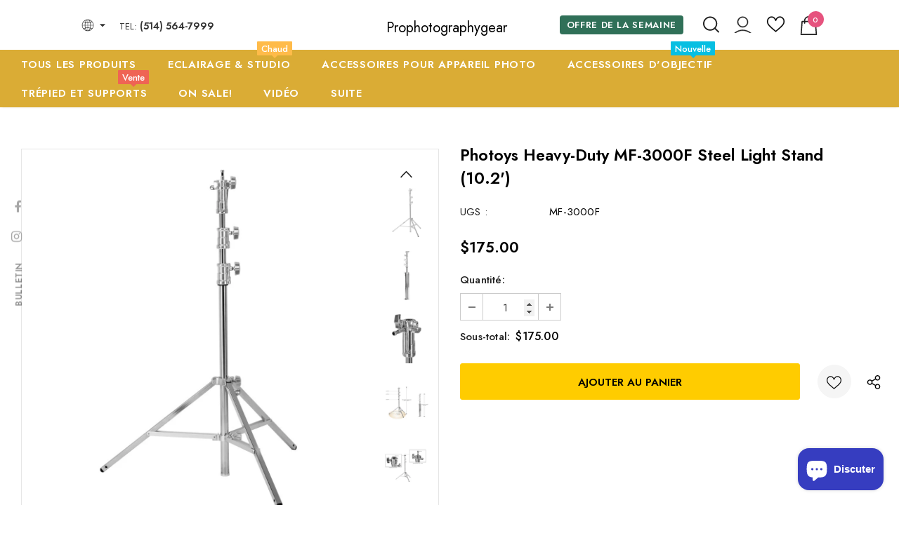

--- FILE ---
content_type: text/html; charset=utf-8
request_url: https://prophotographygear.com/fr/collections/lighting-studio/products/jinbei-heavy-duty-mf-3000f-steel-light-stand-10-2
body_size: 77470
content:
  <!doctype html>
<!--[if lt IE 7]><html class="no-js lt-ie9 lt-ie8 lt-ie7" lang="en"> <![endif]-->
<!--[if IE 7]><html class="no-js lt-ie9 lt-ie8" lang="en"> <![endif]-->
<!--[if IE 8]><html class="no-js lt-ie9" lang="en"> <![endif]-->
<!--[if IE 9 ]><html class="ie9 no-js"> <![endif]-->
<!--[if (gt IE 9)|!(IE)]><!--> <html class="no-js"> <!--<![endif]-->
<head>
    <!-- Google Tag Manager -->
    <script>(function(w,d,s,l,i){w[l]=w[l]||[];w[l].push({'gtm.start':
    new Date().getTime(),event:'gtm.js'});var f=d.getElementsByTagName(s)[0],
    j=d.createElement(s),dl=l!='dataLayer'?'&l='+l:'';j.async=true;j.src=
    'https://www.googletagmanager.com/gtm.js?id='+i+dl;f.parentNode.insertBefore(j,f);
    })(window,document,'script','dataLayer','GTM-MBM4L24');</script>
    <!-- End Google Tag Manager -->
  <!-- Basic page needs ================================================== -->
  <meta charset="utf-8">
  <meta http-equiv="X-UA-Compatible" content="IE=edge,chrome=1">
	
  <!-- Title and description ================================================== -->
   
  <title>
    Photoys Heavy-Duty MF-3000F Steel Light Stand (10.2&#39;)
    
    

     &ndash; 
    Prophotographygear
    
  </title>
  

  
  <meta name="description" content="Photoys Heavy-Duty MF-3000F Steel Light Stand (10.2&#39;) Suitable for professional studios, advertising agencies, television and film crew, etc. Advanced stainless steel construction is firm and durable Maximum working height of 3.1m (10.2&#39;),minimum working height of 55&quot;, and can support 44 lb at full extension. The stand">
  

  <!-- Product meta ================================================== -->
  


  <meta property="og:type" content="product">
  <meta property="og:title" content="Photoys Heavy-Duty MF-3000F Steel Light Stand (10.2&#39;)">
  
  <meta property="og:image" content="http://prophotographygear.com/cdn/shop/products/1591366244_1567426_grande.jpg?v=1637262886">
  <meta property="og:image:secure_url" content="https://prophotographygear.com/cdn/shop/products/1591366244_1567426_grande.jpg?v=1637262886">
  
  <meta property="og:image" content="http://prophotographygear.com/cdn/shop/products/1591365657_IMG_1370287_grande.jpg?v=1637262886">
  <meta property="og:image:secure_url" content="https://prophotographygear.com/cdn/shop/products/1591365657_IMG_1370287_grande.jpg?v=1637262886">
  
  <meta property="og:image" content="http://prophotographygear.com/cdn/shop/products/1591365657_IMG_1370288_grande.jpg?v=1637262886">
  <meta property="og:image:secure_url" content="https://prophotographygear.com/cdn/shop/products/1591365657_IMG_1370288_grande.jpg?v=1637262886">
  
  <meta property="og:price:amount" content="175.00">
  <meta property="og:price:currency" content="CAD">


  <meta property="og:description" content="Photoys Heavy-Duty MF-3000F Steel Light Stand (10.2&#39;) Suitable for professional studios, advertising agencies, television and film crew, etc. Advanced stainless steel construction is firm and durable Maximum working height of 3.1m (10.2&#39;),minimum working height of 55&quot;, and can support 44 lb at full extension. The stand">


  <meta property="og:url" content="https://prophotographygear.com/fr/products/jinbei-heavy-duty-mf-3000f-steel-light-stand-10-2">
  <meta property="og:site_name" content="Prophotographygear">
  <!-- /snippets/twitter-card.liquid -->





  <meta name="twitter:card" content="product">
  <meta name="twitter:title" content="Photoys Heavy-Duty MF-3000F Steel Light Stand (10.2')">
  <meta name="twitter:description" content="
Photoys Heavy-Duty MF-3000F Steel Light Stand (10.2&#39;)


Suitable for professional studios, advertising agencies, television and film crew, etc.
Advanced stainless steel construction is firm and durable
Maximum working height of 3.1m (10.2&#39;),minimum working height of 55&quot;, and can support 44 lb at full extension. The stand has a stable footprint of 49.2&quot;, folds down to 55&quot;, and weighs 17.6 lb. 
3 sections, spring cushioned to protect lighting gear
Specially designed leveling legs for uneven terrain and stairs
Can be applied with braked casters to easily reposition heavy loads
Multi-mounts design for mounting professional strobes, panel lights and spotlights 




">
  <meta name="twitter:image" content="https://prophotographygear.com/cdn/shop/products/1591366244_1567426_medium.jpg?v=1637262886">
  <meta name="twitter:image:width" content="240">
  <meta name="twitter:image:height" content="240">
  <meta name="twitter:label1" content="Price">
  <meta name="twitter:data1" content="$175.00 CAD">
  
  <meta name="twitter:label2" content="Brand">
  <meta name="twitter:data2" content="Jinbei">
  



  <!-- Helpers ================================================== -->
  <link rel="canonical" href="https://prophotographygear.com/fr/products/jinbei-heavy-duty-mf-3000f-steel-light-stand-10-2">
  <link canonical-shop-url="https://prophotographygear.com/">
  <meta name="viewport" content="width=device-width,initial-scale=1">
  <link rel="preload" href="//prophotographygear.com/cdn/shop/t/27/assets/vendor.min.css?v=72559489221033970801643082565" as="style">
  <link rel="preload" href="//prophotographygear.com/cdn/shop/t/27/assets/theme-styles.css?v=60146545976038038211643082598" as="style">
  <link rel="preload" href="//prophotographygear.com/cdn/shop/t/27/assets/theme-styles-responsive.css?v=158911853862981896151643082598" as="style">
  <link rel="preload" href="//prophotographygear.com/cdn/shop/t/27/assets/theme-settings.css?v=175345292967407526121646089486" as="style">
  <link rel="preload" href="//prophotographygear.com/cdn/shop/t/27/assets/header-05.css?v=169720255825606181691643082548" as="style">
  <link rel="preload" href="//prophotographygear.com/cdn/shop/t/27/assets/header-06.css?v=31647651084205616841643082549" as="style">
  <link rel="preload" href="//prophotographygear.com/cdn/shop/t/27/assets/header-07.css?v=15486058026598258081643082549" as="style">
  <link rel="preload" href="//prophotographygear.com/cdn/shop/t/27/assets/header-08.css?v=135345512913470148051643082550" as="style">
  <link rel="preload" href="//prophotographygear.com/cdn/shop/t/27/assets/footer-06.css?v=132629616272968652451643082540" as="style">
  <link rel="preload" href="//prophotographygear.com/cdn/shop/t/27/assets/footer-07.css?v=19457261069086938391643082540" as="style">
  <link rel="preload" href="//prophotographygear.com/cdn/shop/t/27/assets/footer-08.css?v=17161311055609253561643082540" as="style">
  <link rel="preload" href="//prophotographygear.com/cdn/shop/t/27/assets/footer-09.css?v=31723816694365087181643082541" as="style">
  <link rel="preload" href="//prophotographygear.com/cdn/shop/t/27/assets/product-skin.css?v=34739149564490730311643082560" as="style">
  <link rel="preload" href="//prophotographygear.com/cdn/shop/t/27/assets/layout_style_1170.css?v=175837568721092489071643082557" as="style">
  <link rel="preload" href="//prophotographygear.com/cdn/shop/t/27/assets/layout_style_fullwidth.css?v=139908533630461757151643082558" as="style">
  <link rel="preload" href="//prophotographygear.com/cdn/shop/t/27/assets/layout_style_flower.css?v=46301794337413993831643082557" as="style">
  <link rel="preload" href="//prophotographygear.com/cdn/shop/t/27/assets/layout_style_suppermarket.css?v=128954938120041481171643082558" as="style">
  <link rel="preload" href="//prophotographygear.com/cdn/shop/t/27/assets/layout_style_surfup.css?v=10743736135136324481643082558" as="style">
  <link rel="preload" href="//prophotographygear.com/cdn/shop/t/27/assets/product-supermarket.css?v=179480641326516074081643082561" as="style">
  <link rel="preload" href="//prophotographygear.com/cdn/shop/t/27/assets/jquery.min.js?v=56888366816115934351643082555" as="script">

  <!-- Favicon -->
  
  <link rel="shortcut icon" href="//prophotographygear.com/cdn/shop/files/favicon-16x16_32x32.png?v=1644103804" type="image/png">
  
  
  <!-- Styles -->
  <style>
    
@import url('https://fonts.googleapis.com/css?family=Jost:300,300i,400,400i,500,500i,600,600i,700,700i,800,800i&display=swap');
			    

          
			        
          
    
    :root {
      --font_size: 15px;
      --font_size_minus1: 14px;
      --font_size_minus2: 13px;
      --font_size_minus3: 12px;
      --font_size_minus4: 11px;
      --font_size_plus1: 16px;
      --font_size_plus2: 17px;
      --font_size_plus3: 18px;
      --font_size_plus4: 19px;
      --font_size_plus5: 20px;
      --font_size_plus6: 21px;
      --font_size_plus7: 22px;
      --font_size_plus8: 23px;
      --font_size_plus9: 24px;
      --font_size_plus10: 25px;
      --font_size_plus11: 26px;
      --font_size_plus12: 27px;
      --font_size_plus13: 28px;
      --font_size_plus14: 29px;
      --font_size_plus15: 30px;
      --font_size_plus16: 31px;
      --font_size_plus18: 33px;
      --font_size_plus21: 36px;
      --font_size_plus22: 37px;
      --font_size_plus23: 38px;
      --font_size_plus24: 39px;
      --font_size_plus29: 44px;
      --font_size_plus33: 48px;
      --font_size_plus34: 49px;

	  --fonts_name: Jost;
	  --fonts_name_2: Jost;

      /* Color */
      --body_bg: #ffffff;
      --body_color: #000000;
      --link_color: #0a6cdc;
      --link_color_hover: #000000;

      /* Breadcrumb */
      --breadcrumb_color : #787878;
      --breadcrumb_text_transform : capitalize;

      /* Header and Title */
      --page_title_font_size: 20px;
      --page_title_font_size_minus4: 16px;
      --page_title_font_size_minus6: 14px;
      --page_title_font_size_plus5: 25px;
      --page_title_color: #202020;
      --page_title_text_align : left;

      /* Product  */
      --product_text_transform : none;
      --product_name_text_align : left;
      --color_title_pr: #000000;
      --color_title_pr_hover: #3385f6;
      --color_vendor : #787878;
      --sale_text : #ffffff;
      --bg_sale : #e85342;
      --custom_label_text : #000000;
      --custom_label_bg : #f7c662;
      --bundle_label_text : #ffffff;
      --bundle_label_bg : #1e1e1e;
      --new_label_text : #ffffff;
      --new_label_bg : #17bfc5;
      --new_label_border : #17bfc5;
      --sold_out_text : #ffffff;
      --bg_sold_out : #c1c1c1;
      --color_price: #000000;
      --color_price_sale: #dd5350;
      --color_compare_price: #969696;
      --color_compare_product: #ffffff;
      
        --color_quick_view: #202020;
        --bg_quick_view: #ffffff;
      
      --border_quick_view: transparent;
      --color_wishlist: #0e0e0e;
      --bg_wishlist: #f5f5f5;
      --border_wishlist: transparent;
      --bg_wishlist_active: #ffe5e5;

      /* Button 1 */
      --background_1: #ffcc00;
      --color_1 : #000000;
      --border_1 : #ffcc00;

      /* Button 2 */
      --background_2: #ffffff;
      --color_2 : #000000;
      --border_2 : #000000;

      /* Button 3 */
      --background_3: #202020;
      --color_3 : #ffffff;
      --border_3 : #202020;

      /* Button Add To Cart */
      --color_add_to_cart : #fff;
      --border_add_to_cart : #000;
      --background_add_to_cart : #000;

      --color_add_to_cart_hover : #000;
      --border_add_to_cart_hover : #000;
      --background_add_to_cart_hover : #fff;


      /* Button */
      
        --button_font_family: Jost;
      
      --button_font_size: px;
      --button_font_weight: ;
      --button_border_radius: px;
      --button_border_width: px;
      --button_border_style: ;
      --button_text_align: ;
      --button_text_transform: ;
      --button_letter_spacing: ;
      --button_padding_top: px;
      --button_padding_bottom: px;
      --button_padding_left: px;
      --button_padding_right: px;

      

      /* Border Color */
      --border_widget_title : #e0e0e0;
      --border_color_1 : #ebebeb;
      --border_color_2: #e7e7e7;
      --border_page_title: #eaeaea;
      --border_input: #cbcbcb;
      --border_checkbox: #d0d0d0;
      --border_dropdown: #dadada;
      --border_bt_sidebar : #f6f6f6;
      --color_icon_drop: #6b6b6b;

      
          --color_ipt: #3c3c3c;
        

      
      --color_slick_arrow: #000000;
      --color_border_slick_arrow: #505050;
      --color_bg_slick_arrow: #ffffff;
      

      /*color Mobile*/

      --color_menu_mb: #202020;
      --color_menu_level3: #3c3c3c;

      /* Mixin ================= */
      
          --padding_btn: 14px 15px 12px !important;
          --padding_btn_bundle: 14px 15px 12px;
          --padding_btn_qv_add_to_cart: 14px 15px 12px;
          --font_size_btn: var(--font_size);
          --letter_spacing_btn: 0;
      

      
      
          --color-price-box: var(--color_compare_price);
      

      --color_review: #fac325;
      --color_review_empty: #cccccc;

      --border-product-image: #e6e6e6;

      
      --border-radius-17: 17px;
      --border-radius-50: 50%;
      
    }
</style>
  <link href="//prophotographygear.com/cdn/shop/t/27/assets/vendor.min.css?v=72559489221033970801643082565" rel="stylesheet" type="text/css" media="all" />
<link href="//prophotographygear.com/cdn/shop/t/27/assets/theme-styles.css?v=60146545976038038211643082598" rel="stylesheet" type="text/css" media="all" />
<link href="//prophotographygear.com/cdn/shop/t/27/assets/theme-styles-responsive.css?v=158911853862981896151643082598" rel="stylesheet" type="text/css" media="all" />
<link href="//prophotographygear.com/cdn/shop/t/27/assets/theme-settings.css?v=175345292967407526121646089486" rel="stylesheet" type="text/css" media="all" />









	<link href="//prophotographygear.com/cdn/shop/t/27/assets/header-07.css?v=15486058026598258081643082549" rel="stylesheet" type="text/css" media="all" />



























	<link href="//prophotographygear.com/cdn/shop/t/27/assets/layout_style_surfup.css?v=10743736135136324481643082558" rel="stylesheet" type="text/css" media="all" />


  
   <!-- Scripts -->
  <script src="//prophotographygear.com/cdn/shop/t/27/assets/jquery.min.js?v=56888366816115934351643082555" type="text/javascript"></script>
<script src="//prophotographygear.com/cdn/shop/t/27/assets/jquery-cookie.min.js?v=72365755745404048181643082554" type="text/javascript"></script>
<script src="//prophotographygear.com/cdn/shop/t/27/assets/lazysizes.min.js?v=84414966064882348651643082559" type="text/javascript"></script>

<script>
  	window.lazySizesConfig = window.lazySizesConfig || {};
    lazySizesConfig.loadMode = 1;
    window.lazySizesConfig.init = false;
    lazySizes.init();
  
    window.ajax_cart = "upsell";
    window.money_format = "${{amount}}";//"${{amount}} CAD";
    window.shop_currency = "CAD";
    window.show_multiple_currencies = false;
    window.use_color_swatch = true;
    window.color_swatch_style = "normal";
    window.enable_sidebar_multiple_choice = true;
    window.file_url = "//prophotographygear.com/cdn/shop/files/?1208";
    window.asset_url = "";
    window.router = "/fr";
    window.swatch_recently = "color, couleur";
    window.label_sale = "discount_sale";
    window.layout_style = "layout_style_surfup";
    window.layout_home = "";
    window.product_style = "default";
    window.category_style = "no_sidebar";
    window.layout_body = "default";
    
    window.inventory_text = {
        in_stock: "En stock",
        many_in_stock: "Beaucoup en stock",
        out_of_stock: "Rupture de stock",
        add_to_cart: "Ajouter au panier",
        add_all_to_cart: "Tout ajouter au panier",
        sold_out: "Épuisé",
        select_options : "Sélectionnez les options",
        unavailable: "Non disponible",
        view_all_collection: "Voir tout",
        no_more_product: "Plus de produit",
        show_options: "Afficher les variantes",
        hide_options: "Masquer les variantes",
        adding : "Ajouter",
        thank_you : "Je vous remercie",
        add_more : "Ajouter plus de",
        cart_feedback : "Ajoutée",
        add_wishlist : "Ajouter à la liste de souhaits",
        remove_wishlist : "Supprimer la liste de souhaits",
        add_wishlist_1 : "Ajouter à la liste de souhaits",
        remove_wishlist_1 : "Supprimer la liste de souhaits",
        previous: "Précédent",
        next: "Suivant",
      	pre_order : "Pré-commander",
        hotStock: "Dépêche-toi! il ne reste que [inventaire]",
        view_more: "Voir tout",
        view_less : "Afficher moins",
        show_more: "Montre plus",
        show_less : "Montrer moins",
        days : "Jours",
        hours : "Les heures",
        mins : "Minutes",
        secs : "Secs",

        customlabel: "Étiquette personnalisée",
        newlabel: "Nouvelle",
        salelabel: "Vente",
        soldoutlabel: "Épuisé",
        bundlelabel: "Empaqueter",

        message_compare : "Vous devez sélectionner au moins deux produits à comparer !",
        message_iscart : "est ajouté à votre panier.",

        add_compare : "Ajouter pour comparer",
        remove_compare : "Supprimer comparer",
        remove: "Retirer",
        warning_quantity: "Maximum quantity",
    };
    window.multi_lang = false;
    window.infinity_scroll_feature = true;
    window.newsletter_popup = true;
    window.hidden_newsletter = true;
    window.option_ptoduct1 = "size";
    window.option_ptoduct2 = "color";
    window.option_ptoduct3 = "option 3"

    /* Free Shipping Message */
    window.free_shipping_color1 = "#f44336";  
    window.free_shipping_color2 = "#ff9800";
    window.free_shipping_color3 = "#69c69c";
    window.free_shipping_price = 800;
    window.free_shipping_text = {
        free_shipping_message_1: "Vous avez droit à la livraison gratuite !",
        free_shipping_message_2:"Seul",
        free_shipping_message_3: "loin de",
        free_shipping_message_4: "livraison gratuite",
        free_shipping_1: "Libérer",
        free_shipping_2: "À déterminer",
    }

</script>

  <!-- Header hook for plugins ================================ -->
  <script>window.performance && window.performance.mark && window.performance.mark('shopify.content_for_header.start');</script><meta name="facebook-domain-verification" content="n0ugrvt5ofb0ov1ch0tdapo2nhnkei">
<meta name="facebook-domain-verification" content="gfrkamew74by7lxuqb9qaggkh5h9yt">
<meta name="facebook-domain-verification" content="1ltlcp95p1shtua0gwg1ywp1xr8wt0">
<meta name="google-site-verification" content="g0dr8WjT3JdGTPrIiuKIM0tjHKafTp-XIvw-nhPzAXw">
<meta id="shopify-digital-wallet" name="shopify-digital-wallet" content="/6511795/digital_wallets/dialog">
<meta name="shopify-checkout-api-token" content="99a0f40b74cafabdea799c1cf784d835">
<meta id="in-context-paypal-metadata" data-shop-id="6511795" data-venmo-supported="false" data-environment="production" data-locale="fr_FR" data-paypal-v4="true" data-currency="CAD">
<link rel="alternate" hreflang="x-default" href="https://prophotographygear.com/products/jinbei-heavy-duty-mf-3000f-steel-light-stand-10-2">
<link rel="alternate" hreflang="en" href="https://prophotographygear.com/products/jinbei-heavy-duty-mf-3000f-steel-light-stand-10-2">
<link rel="alternate" hreflang="fr" href="https://prophotographygear.com/fr/products/jinbei-heavy-duty-mf-3000f-steel-light-stand-10-2">
<link rel="alternate" type="application/json+oembed" href="https://prophotographygear.com/fr/products/jinbei-heavy-duty-mf-3000f-steel-light-stand-10-2.oembed">
<script async="async" src="/checkouts/internal/preloads.js?locale=fr-CA"></script>
<link rel="preconnect" href="https://shop.app" crossorigin="anonymous">
<script async="async" src="https://shop.app/checkouts/internal/preloads.js?locale=fr-CA&shop_id=6511795" crossorigin="anonymous"></script>
<script id="apple-pay-shop-capabilities" type="application/json">{"shopId":6511795,"countryCode":"CA","currencyCode":"CAD","merchantCapabilities":["supports3DS"],"merchantId":"gid:\/\/shopify\/Shop\/6511795","merchantName":"Prophotographygear","requiredBillingContactFields":["postalAddress","email","phone"],"requiredShippingContactFields":["postalAddress","email","phone"],"shippingType":"shipping","supportedNetworks":["visa","masterCard","interac"],"total":{"type":"pending","label":"Prophotographygear","amount":"1.00"},"shopifyPaymentsEnabled":true,"supportsSubscriptions":true}</script>
<script id="shopify-features" type="application/json">{"accessToken":"99a0f40b74cafabdea799c1cf784d835","betas":["rich-media-storefront-analytics"],"domain":"prophotographygear.com","predictiveSearch":true,"shopId":6511795,"locale":"fr"}</script>
<script>var Shopify = Shopify || {};
Shopify.shop = "prophoto.myshopify.com";
Shopify.locale = "fr";
Shopify.currency = {"active":"CAD","rate":"1.0"};
Shopify.country = "CA";
Shopify.theme = {"name":"Ella-5.0.8-sections-ready-22","id":122756890763,"schema_name":"Ella","schema_version":"5.0.8","theme_store_id":null,"role":"main"};
Shopify.theme.handle = "null";
Shopify.theme.style = {"id":null,"handle":null};
Shopify.cdnHost = "prophotographygear.com/cdn";
Shopify.routes = Shopify.routes || {};
Shopify.routes.root = "/fr/";</script>
<script type="module">!function(o){(o.Shopify=o.Shopify||{}).modules=!0}(window);</script>
<script>!function(o){function n(){var o=[];function n(){o.push(Array.prototype.slice.apply(arguments))}return n.q=o,n}var t=o.Shopify=o.Shopify||{};t.loadFeatures=n(),t.autoloadFeatures=n()}(window);</script>
<script>
  window.ShopifyPay = window.ShopifyPay || {};
  window.ShopifyPay.apiHost = "shop.app\/pay";
  window.ShopifyPay.redirectState = null;
</script>
<script id="shop-js-analytics" type="application/json">{"pageType":"product"}</script>
<script defer="defer" async type="module" src="//prophotographygear.com/cdn/shopifycloud/shop-js/modules/v2/client.init-shop-cart-sync_XvpUV7qp.fr.esm.js"></script>
<script defer="defer" async type="module" src="//prophotographygear.com/cdn/shopifycloud/shop-js/modules/v2/chunk.common_C2xzKNNs.esm.js"></script>
<script type="module">
  await import("//prophotographygear.com/cdn/shopifycloud/shop-js/modules/v2/client.init-shop-cart-sync_XvpUV7qp.fr.esm.js");
await import("//prophotographygear.com/cdn/shopifycloud/shop-js/modules/v2/chunk.common_C2xzKNNs.esm.js");

  window.Shopify.SignInWithShop?.initShopCartSync?.({"fedCMEnabled":true,"windoidEnabled":true});

</script>
<script>
  window.Shopify = window.Shopify || {};
  if (!window.Shopify.featureAssets) window.Shopify.featureAssets = {};
  window.Shopify.featureAssets['shop-js'] = {"shop-cart-sync":["modules/v2/client.shop-cart-sync_C66VAAYi.fr.esm.js","modules/v2/chunk.common_C2xzKNNs.esm.js"],"init-fed-cm":["modules/v2/client.init-fed-cm_By4eIqYa.fr.esm.js","modules/v2/chunk.common_C2xzKNNs.esm.js"],"shop-button":["modules/v2/client.shop-button_Bz0N9rYp.fr.esm.js","modules/v2/chunk.common_C2xzKNNs.esm.js"],"shop-cash-offers":["modules/v2/client.shop-cash-offers_B90ok608.fr.esm.js","modules/v2/chunk.common_C2xzKNNs.esm.js","modules/v2/chunk.modal_7MqWQJ87.esm.js"],"init-windoid":["modules/v2/client.init-windoid_CdJe_Ee3.fr.esm.js","modules/v2/chunk.common_C2xzKNNs.esm.js"],"shop-toast-manager":["modules/v2/client.shop-toast-manager_kCJHoUCw.fr.esm.js","modules/v2/chunk.common_C2xzKNNs.esm.js"],"init-shop-email-lookup-coordinator":["modules/v2/client.init-shop-email-lookup-coordinator_BPuRLqHy.fr.esm.js","modules/v2/chunk.common_C2xzKNNs.esm.js"],"init-shop-cart-sync":["modules/v2/client.init-shop-cart-sync_XvpUV7qp.fr.esm.js","modules/v2/chunk.common_C2xzKNNs.esm.js"],"avatar":["modules/v2/client.avatar_BTnouDA3.fr.esm.js"],"pay-button":["modules/v2/client.pay-button_CmFhG2BZ.fr.esm.js","modules/v2/chunk.common_C2xzKNNs.esm.js"],"init-customer-accounts":["modules/v2/client.init-customer-accounts_C5-IhKGM.fr.esm.js","modules/v2/client.shop-login-button_DrlPOW6Z.fr.esm.js","modules/v2/chunk.common_C2xzKNNs.esm.js","modules/v2/chunk.modal_7MqWQJ87.esm.js"],"init-shop-for-new-customer-accounts":["modules/v2/client.init-shop-for-new-customer-accounts_Cv1WqR1n.fr.esm.js","modules/v2/client.shop-login-button_DrlPOW6Z.fr.esm.js","modules/v2/chunk.common_C2xzKNNs.esm.js","modules/v2/chunk.modal_7MqWQJ87.esm.js"],"shop-login-button":["modules/v2/client.shop-login-button_DrlPOW6Z.fr.esm.js","modules/v2/chunk.common_C2xzKNNs.esm.js","modules/v2/chunk.modal_7MqWQJ87.esm.js"],"init-customer-accounts-sign-up":["modules/v2/client.init-customer-accounts-sign-up_Dqgdz3C3.fr.esm.js","modules/v2/client.shop-login-button_DrlPOW6Z.fr.esm.js","modules/v2/chunk.common_C2xzKNNs.esm.js","modules/v2/chunk.modal_7MqWQJ87.esm.js"],"shop-follow-button":["modules/v2/client.shop-follow-button_D7RRykwK.fr.esm.js","modules/v2/chunk.common_C2xzKNNs.esm.js","modules/v2/chunk.modal_7MqWQJ87.esm.js"],"checkout-modal":["modules/v2/client.checkout-modal_NILs_SXn.fr.esm.js","modules/v2/chunk.common_C2xzKNNs.esm.js","modules/v2/chunk.modal_7MqWQJ87.esm.js"],"lead-capture":["modules/v2/client.lead-capture_CSmE_fhP.fr.esm.js","modules/v2/chunk.common_C2xzKNNs.esm.js","modules/v2/chunk.modal_7MqWQJ87.esm.js"],"shop-login":["modules/v2/client.shop-login_CKcjyRl_.fr.esm.js","modules/v2/chunk.common_C2xzKNNs.esm.js","modules/v2/chunk.modal_7MqWQJ87.esm.js"],"payment-terms":["modules/v2/client.payment-terms_eoGasybT.fr.esm.js","modules/v2/chunk.common_C2xzKNNs.esm.js","modules/v2/chunk.modal_7MqWQJ87.esm.js"]};
</script>
<script id="__st">var __st={"a":6511795,"offset":-18000,"reqid":"db6d3b4c-cd52-4c66-9327-cf8e67a0fa91-1768660868","pageurl":"prophotographygear.com\/fr\/collections\/lighting-studio\/products\/jinbei-heavy-duty-mf-3000f-steel-light-stand-10-2","u":"e3516beced93","p":"product","rtyp":"product","rid":6669816004747};</script>
<script>window.ShopifyPaypalV4VisibilityTracking = true;</script>
<script id="captcha-bootstrap">!function(){'use strict';const t='contact',e='account',n='new_comment',o=[[t,t],['blogs',n],['comments',n],[t,'customer']],c=[[e,'customer_login'],[e,'guest_login'],[e,'recover_customer_password'],[e,'create_customer']],r=t=>t.map((([t,e])=>`form[action*='/${t}']:not([data-nocaptcha='true']) input[name='form_type'][value='${e}']`)).join(','),a=t=>()=>t?[...document.querySelectorAll(t)].map((t=>t.form)):[];function s(){const t=[...o],e=r(t);return a(e)}const i='password',u='form_key',d=['recaptcha-v3-token','g-recaptcha-response','h-captcha-response',i],f=()=>{try{return window.sessionStorage}catch{return}},m='__shopify_v',_=t=>t.elements[u];function p(t,e,n=!1){try{const o=window.sessionStorage,c=JSON.parse(o.getItem(e)),{data:r}=function(t){const{data:e,action:n}=t;return t[m]||n?{data:e,action:n}:{data:t,action:n}}(c);for(const[e,n]of Object.entries(r))t.elements[e]&&(t.elements[e].value=n);n&&o.removeItem(e)}catch(o){console.error('form repopulation failed',{error:o})}}const l='form_type',E='cptcha';function T(t){t.dataset[E]=!0}const w=window,h=w.document,L='Shopify',v='ce_forms',y='captcha';let A=!1;((t,e)=>{const n=(g='f06e6c50-85a8-45c8-87d0-21a2b65856fe',I='https://cdn.shopify.com/shopifycloud/storefront-forms-hcaptcha/ce_storefront_forms_captcha_hcaptcha.v1.5.2.iife.js',D={infoText:'Protégé par hCaptcha',privacyText:'Confidentialité',termsText:'Conditions'},(t,e,n)=>{const o=w[L][v],c=o.bindForm;if(c)return c(t,g,e,D).then(n);var r;o.q.push([[t,g,e,D],n]),r=I,A||(h.body.append(Object.assign(h.createElement('script'),{id:'captcha-provider',async:!0,src:r})),A=!0)});var g,I,D;w[L]=w[L]||{},w[L][v]=w[L][v]||{},w[L][v].q=[],w[L][y]=w[L][y]||{},w[L][y].protect=function(t,e){n(t,void 0,e),T(t)},Object.freeze(w[L][y]),function(t,e,n,w,h,L){const[v,y,A,g]=function(t,e,n){const i=e?o:[],u=t?c:[],d=[...i,...u],f=r(d),m=r(i),_=r(d.filter((([t,e])=>n.includes(e))));return[a(f),a(m),a(_),s()]}(w,h,L),I=t=>{const e=t.target;return e instanceof HTMLFormElement?e:e&&e.form},D=t=>v().includes(t);t.addEventListener('submit',(t=>{const e=I(t);if(!e)return;const n=D(e)&&!e.dataset.hcaptchaBound&&!e.dataset.recaptchaBound,o=_(e),c=g().includes(e)&&(!o||!o.value);(n||c)&&t.preventDefault(),c&&!n&&(function(t){try{if(!f())return;!function(t){const e=f();if(!e)return;const n=_(t);if(!n)return;const o=n.value;o&&e.removeItem(o)}(t);const e=Array.from(Array(32),(()=>Math.random().toString(36)[2])).join('');!function(t,e){_(t)||t.append(Object.assign(document.createElement('input'),{type:'hidden',name:u})),t.elements[u].value=e}(t,e),function(t,e){const n=f();if(!n)return;const o=[...t.querySelectorAll(`input[type='${i}']`)].map((({name:t})=>t)),c=[...d,...o],r={};for(const[a,s]of new FormData(t).entries())c.includes(a)||(r[a]=s);n.setItem(e,JSON.stringify({[m]:1,action:t.action,data:r}))}(t,e)}catch(e){console.error('failed to persist form',e)}}(e),e.submit())}));const S=(t,e)=>{t&&!t.dataset[E]&&(n(t,e.some((e=>e===t))),T(t))};for(const o of['focusin','change'])t.addEventListener(o,(t=>{const e=I(t);D(e)&&S(e,y())}));const B=e.get('form_key'),M=e.get(l),P=B&&M;t.addEventListener('DOMContentLoaded',(()=>{const t=y();if(P)for(const e of t)e.elements[l].value===M&&p(e,B);[...new Set([...A(),...v().filter((t=>'true'===t.dataset.shopifyCaptcha))])].forEach((e=>S(e,t)))}))}(h,new URLSearchParams(w.location.search),n,t,e,['guest_login'])})(!0,!0)}();</script>
<script integrity="sha256-4kQ18oKyAcykRKYeNunJcIwy7WH5gtpwJnB7kiuLZ1E=" data-source-attribution="shopify.loadfeatures" defer="defer" src="//prophotographygear.com/cdn/shopifycloud/storefront/assets/storefront/load_feature-a0a9edcb.js" crossorigin="anonymous"></script>
<script crossorigin="anonymous" defer="defer" src="//prophotographygear.com/cdn/shopifycloud/storefront/assets/shopify_pay/storefront-65b4c6d7.js?v=20250812"></script>
<script data-source-attribution="shopify.dynamic_checkout.dynamic.init">var Shopify=Shopify||{};Shopify.PaymentButton=Shopify.PaymentButton||{isStorefrontPortableWallets:!0,init:function(){window.Shopify.PaymentButton.init=function(){};var t=document.createElement("script");t.src="https://prophotographygear.com/cdn/shopifycloud/portable-wallets/latest/portable-wallets.fr.js",t.type="module",document.head.appendChild(t)}};
</script>
<script data-source-attribution="shopify.dynamic_checkout.buyer_consent">
  function portableWalletsHideBuyerConsent(e){var t=document.getElementById("shopify-buyer-consent"),n=document.getElementById("shopify-subscription-policy-button");t&&n&&(t.classList.add("hidden"),t.setAttribute("aria-hidden","true"),n.removeEventListener("click",e))}function portableWalletsShowBuyerConsent(e){var t=document.getElementById("shopify-buyer-consent"),n=document.getElementById("shopify-subscription-policy-button");t&&n&&(t.classList.remove("hidden"),t.removeAttribute("aria-hidden"),n.addEventListener("click",e))}window.Shopify?.PaymentButton&&(window.Shopify.PaymentButton.hideBuyerConsent=portableWalletsHideBuyerConsent,window.Shopify.PaymentButton.showBuyerConsent=portableWalletsShowBuyerConsent);
</script>
<script data-source-attribution="shopify.dynamic_checkout.cart.bootstrap">document.addEventListener("DOMContentLoaded",(function(){function t(){return document.querySelector("shopify-accelerated-checkout-cart, shopify-accelerated-checkout")}if(t())Shopify.PaymentButton.init();else{new MutationObserver((function(e,n){t()&&(Shopify.PaymentButton.init(),n.disconnect())})).observe(document.body,{childList:!0,subtree:!0})}}));
</script>
<link id="shopify-accelerated-checkout-styles" rel="stylesheet" media="screen" href="https://prophotographygear.com/cdn/shopifycloud/portable-wallets/latest/accelerated-checkout-backwards-compat.css" crossorigin="anonymous">
<style id="shopify-accelerated-checkout-cart">
        #shopify-buyer-consent {
  margin-top: 1em;
  display: inline-block;
  width: 100%;
}

#shopify-buyer-consent.hidden {
  display: none;
}

#shopify-subscription-policy-button {
  background: none;
  border: none;
  padding: 0;
  text-decoration: underline;
  font-size: inherit;
  cursor: pointer;
}

#shopify-subscription-policy-button::before {
  box-shadow: none;
}

      </style>

<script>window.performance && window.performance.mark && window.performance.mark('shopify.content_for_header.end');</script>

  <!--[if lt IE 9]>
  <script src="//html5shiv.googlecode.com/svn/trunk/html5.js" type="text/javascript"></script>
  <![endif]-->

  
  
  

  <script>

    Shopify.productOptionsMap = {};
    Shopify.quickViewOptionsMap = {};

    Shopify.updateOptionsInSelector = function(selectorIndex, wrapperSlt) {
        Shopify.optionsMap = wrapperSlt === '.product' ? Shopify.productOptionsMap : Shopify.quickViewOptionsMap;

        switch (selectorIndex) {
            case 0:
                var key = 'root';
                var selector = $(wrapperSlt + ' .single-option-selector:eq(0)');
                break;
            case 1:
                var key = $(wrapperSlt + ' .single-option-selector:eq(0)').val();
                var selector = $(wrapperSlt + ' .single-option-selector:eq(1)');
                break;
            case 2:
                var key = $(wrapperSlt + ' .single-option-selector:eq(0)').val();
                key += ' / ' + $(wrapperSlt + ' .single-option-selector:eq(1)').val();
                var selector = $(wrapperSlt + ' .single-option-selector:eq(2)');
        }

        var initialValue = selector.val();
        selector.empty();

        var availableOptions = Shopify.optionsMap[key];

        if (availableOptions && availableOptions.length) {
            for (var i = 0; i < availableOptions.length; i++) {
                var option = availableOptions[i].replace('-sold-out','');
                var newOption = $('<option></option>').val(option).html(option);

                selector.append(newOption);
            }

            $(wrapperSlt + ' .swatch[data-option-index="' + selectorIndex + '"] .swatch-element').each(function() {
                // debugger;
                if ($.inArray($(this).attr('data-value'), availableOptions) !== -1) {
                    $(this).addClass('available').removeClass('soldout').find(':radio').prop('disabled',false).prop('checked',true);
                }
                else {
                    if ($.inArray($(this).attr('data-value') + '-sold-out', availableOptions) !== -1) {
                        $(this).addClass('available').addClass('soldout').find(':radio').prop('disabled',false).prop('checked',true);
                    } else {
                        $(this).removeClass('available').addClass('soldout').find(':radio').prop('disabled',true).prop('checked',false);
                    }
                    
                }
            });

            if ($.inArray(initialValue, availableOptions) !== -1) {
                selector.val(initialValue);
            }

            selector.trigger('change');
        };
    };

    Shopify.linkOptionSelectors = function(product, wrapperSlt, check) {
        // Building our mapping object.
        Shopify.optionsMap = wrapperSlt === '.product' ? Shopify.productOptionsMap : Shopify.quickViewOptionsMap;
        var arr_1= [],
            arr_2= [],
            arr_3= [];

        Shopify.optionsMap['root'] == [];
        for (var i = 0; i < product.variants.length; i++) {
            var variant = product.variants[i];
            if (variant) {
                var key1 = variant.option1;
                var key2 = variant.option1 + ' / ' + variant.option2;
                Shopify.optionsMap[key1] = [];
                Shopify.optionsMap[key2] = [];
            }
        }
        for (var i = 0; i < product.variants.length; i++) {
            var variant = product.variants[i];
            if (variant) {
                if (window.use_color_swatch) {
                    if (variant.available) {
                        // Gathering values for the 1st drop-down.
                        Shopify.optionsMap['root'] = Shopify.optionsMap['root'] || [];

                        // if ($.inArray(variant.option1 + '-sold-out', Shopify.optionsMap['root']) !== -1) {
                        //     Shopify.optionsMap['root'].pop();
                        // } 

                        arr_1.push(variant.option1);
                        arr_1 = $.unique(arr_1);

                        Shopify.optionsMap['root'].push(variant.option1);

                        Shopify.optionsMap['root'] = Shopify.uniq(Shopify.optionsMap['root']);

                        // Gathering values for the 2nd drop-down.
                        if (product.options.length > 1) {
                        var key = variant.option1;
                            Shopify.optionsMap[key] = Shopify.optionsMap[key] || [];
                            // if ($.inArray(variant.option2 + '-sold-out', Shopify.optionsMap[key]) !== -1) {
                            //     Shopify.optionsMap[key].pop();
                            // } 
                            Shopify.optionsMap[key].push(variant.option2);
                            if ($.inArray(variant.option2, arr_2) === -1) {
                                arr_2.push(variant.option2);
                                arr_2 = $.unique(arr_2);
                            }
                            Shopify.optionsMap[key] = Shopify.uniq(Shopify.optionsMap[key]);
                        }

                        // Gathering values for the 3rd drop-down.
                        if (product.options.length === 3) {
                            var key = variant.option1 + ' / ' + variant.option2;
                            Shopify.optionsMap[key] = Shopify.optionsMap[key] || [];
                            Shopify.optionsMap[key].push(variant.option3);

                            if ($.inArray(variant.option3, arr_3) === -1) {
                                arr_3.push(variant.option3);
                                arr_3 = $.unique(arr_3);
                            }
                            
                            Shopify.optionsMap[key] = Shopify.uniq(Shopify.optionsMap[key]);
                        }
                    } else {
                        // Gathering values for the 1st drop-down.
                        Shopify.optionsMap['root'] = Shopify.optionsMap['root'] || [];
                        if ($.inArray(variant.option1, arr_1) === -1) {
                            Shopify.optionsMap['root'].push(variant.option1 + '-sold-out');
                        }
                        
                        Shopify.optionsMap['root'] = Shopify.uniq(Shopify.optionsMap['root']);

                        // Gathering values for the 2nd drop-down.
                        if (product.options.length > 1) {
                            var key = variant.option1;
                            Shopify.optionsMap[key] = Shopify.optionsMap[key] || [];
                            // Shopify.optionsMap[key].push(variant.option2);

                            // if ($.inArray(variant.option2, arr_2) === -1) {
                                Shopify.optionsMap[key].push(variant.option2 + '-sold-out');
                            // }
                            
                            Shopify.optionsMap[key] = Shopify.uniq(Shopify.optionsMap[key]);
                        }

                        // Gathering values for the 3rd drop-down.
                        if (product.options.length === 3) {
                            var key = variant.option1 + ' / ' + variant.option2;
                            Shopify.optionsMap[key] = Shopify.optionsMap[key] || [];
//                             if ($.inArray(variant.option3, arr_3) === -1) {
                                Shopify.optionsMap[key].push(variant.option3 + '-sold-out');
//                             }
                            Shopify.optionsMap[key] = Shopify.uniq(Shopify.optionsMap[key]);
                        }

                    }
                } else {
                    // Gathering values for the 1st drop-down.
                    if (check) {
                        if (variant.available) {
                            Shopify.optionsMap['root'] = Shopify.optionsMap['root'] || [];
                            Shopify.optionsMap['root'].push(variant.option1);
                            Shopify.optionsMap['root'] = Shopify.uniq(Shopify.optionsMap['root']);

                            // Gathering values for the 2nd drop-down.
                            if (product.options.length > 1) {
                            var key = variant.option1;
                                Shopify.optionsMap[key] = Shopify.optionsMap[key] || [];
                                Shopify.optionsMap[key].push(variant.option2);
                                Shopify.optionsMap[key] = Shopify.uniq(Shopify.optionsMap[key]);
                            }

                            // Gathering values for the 3rd drop-down.
                            if (product.options.length === 3) {
                                var key = variant.option1 + ' / ' + variant.option2;
                                Shopify.optionsMap[key] = Shopify.optionsMap[key] || [];
                                Shopify.optionsMap[key].push(variant.option3);
                                Shopify.optionsMap[key] = Shopify.uniq(Shopify.optionsMap[key]);
                            }
                        }
                    } else {
                        Shopify.optionsMap['root'] = Shopify.optionsMap['root'] || [];

                        Shopify.optionsMap['root'].push(variant.option1);
                        Shopify.optionsMap['root'] = Shopify.uniq(Shopify.optionsMap['root']);

                        // Gathering values for the 2nd drop-down.
                        if (product.options.length > 1) {
                        var key = variant.option1;
                            Shopify.optionsMap[key] = Shopify.optionsMap[key] || [];
                            Shopify.optionsMap[key].push(variant.option2);
                            Shopify.optionsMap[key] = Shopify.uniq(Shopify.optionsMap[key]);
                        }

                        // Gathering values for the 3rd drop-down.
                        if (product.options.length === 3) {
                            var key = variant.option1 + ' / ' + variant.option2;
                            Shopify.optionsMap[key] = Shopify.optionsMap[key] || [];
                            Shopify.optionsMap[key].push(variant.option3);
                            Shopify.optionsMap[key] = Shopify.uniq(Shopify.optionsMap[key]);
                        }
                    }
                    
                }
            }
        };

        // Update options right away.
        Shopify.updateOptionsInSelector(0, wrapperSlt);

        if (product.options.length > 1) Shopify.updateOptionsInSelector(1, wrapperSlt);
        if (product.options.length === 3) Shopify.updateOptionsInSelector(2, wrapperSlt);

        // When there is an update in the first dropdown.
        $(wrapperSlt + " .single-option-selector:eq(0)").change(function() {
            Shopify.updateOptionsInSelector(1, wrapperSlt);
            if (product.options.length === 3) Shopify.updateOptionsInSelector(2, wrapperSlt);
            return true;
        });

        // When there is an update in the second dropdown.
        $(wrapperSlt + " .single-option-selector:eq(1)").change(function() {
            if (product.options.length === 3) Shopify.updateOptionsInSelector(2, wrapperSlt);
            return true;
        });
    };
</script>
  
  <script nomodule src="https://unpkg.com/@google/model-viewer/dist/model-viewer-legacy.js"></script>
  

<meta name="google-site-verification" content="dla1tnuK-yCxFxPmSDY-l3zDr62pJby7emCKY3Ul_LQ" />
<!-- BEGIN app block: shopify://apps/yotpo-product-reviews/blocks/settings/eb7dfd7d-db44-4334-bc49-c893b51b36cf -->


<script type="text/javascript">
  (function e(){var e=document.createElement("script");
  e.type="text/javascript",e.async=true,
  e.src="//staticw2.yotpo.com/E3lxYJcJgBfmrJGIr1D8jgYdXD18Pi1XdESosdqg/widget.js?lang=fr";
  var t=document.getElementsByTagName("script")[0];
  t.parentNode.insertBefore(e,t)})();
</script>



  
<!-- END app block --><script src="https://cdn.shopify.com/extensions/a424d896-690a-47f2-a3ae-a82565eec47e/preorder-now-wolf-5/assets/preorde_panda.js" type="text/javascript" defer="defer"></script>
<script src="https://cdn.shopify.com/extensions/7bc9bb47-adfa-4267-963e-cadee5096caf/inbox-1252/assets/inbox-chat-loader.js" type="text/javascript" defer="defer"></script>
<link href="https://monorail-edge.shopifysvc.com" rel="dns-prefetch">
<script>(function(){if ("sendBeacon" in navigator && "performance" in window) {try {var session_token_from_headers = performance.getEntriesByType('navigation')[0].serverTiming.find(x => x.name == '_s').description;} catch {var session_token_from_headers = undefined;}var session_cookie_matches = document.cookie.match(/_shopify_s=([^;]*)/);var session_token_from_cookie = session_cookie_matches && session_cookie_matches.length === 2 ? session_cookie_matches[1] : "";var session_token = session_token_from_headers || session_token_from_cookie || "";function handle_abandonment_event(e) {var entries = performance.getEntries().filter(function(entry) {return /monorail-edge.shopifysvc.com/.test(entry.name);});if (!window.abandonment_tracked && entries.length === 0) {window.abandonment_tracked = true;var currentMs = Date.now();var navigation_start = performance.timing.navigationStart;var payload = {shop_id: 6511795,url: window.location.href,navigation_start,duration: currentMs - navigation_start,session_token,page_type: "product"};window.navigator.sendBeacon("https://monorail-edge.shopifysvc.com/v1/produce", JSON.stringify({schema_id: "online_store_buyer_site_abandonment/1.1",payload: payload,metadata: {event_created_at_ms: currentMs,event_sent_at_ms: currentMs}}));}}window.addEventListener('pagehide', handle_abandonment_event);}}());</script>
<script id="web-pixels-manager-setup">(function e(e,d,r,n,o){if(void 0===o&&(o={}),!Boolean(null===(a=null===(i=window.Shopify)||void 0===i?void 0:i.analytics)||void 0===a?void 0:a.replayQueue)){var i,a;window.Shopify=window.Shopify||{};var t=window.Shopify;t.analytics=t.analytics||{};var s=t.analytics;s.replayQueue=[],s.publish=function(e,d,r){return s.replayQueue.push([e,d,r]),!0};try{self.performance.mark("wpm:start")}catch(e){}var l=function(){var e={modern:/Edge?\/(1{2}[4-9]|1[2-9]\d|[2-9]\d{2}|\d{4,})\.\d+(\.\d+|)|Firefox\/(1{2}[4-9]|1[2-9]\d|[2-9]\d{2}|\d{4,})\.\d+(\.\d+|)|Chrom(ium|e)\/(9{2}|\d{3,})\.\d+(\.\d+|)|(Maci|X1{2}).+ Version\/(15\.\d+|(1[6-9]|[2-9]\d|\d{3,})\.\d+)([,.]\d+|)( \(\w+\)|)( Mobile\/\w+|) Safari\/|Chrome.+OPR\/(9{2}|\d{3,})\.\d+\.\d+|(CPU[ +]OS|iPhone[ +]OS|CPU[ +]iPhone|CPU IPhone OS|CPU iPad OS)[ +]+(15[._]\d+|(1[6-9]|[2-9]\d|\d{3,})[._]\d+)([._]\d+|)|Android:?[ /-](13[3-9]|1[4-9]\d|[2-9]\d{2}|\d{4,})(\.\d+|)(\.\d+|)|Android.+Firefox\/(13[5-9]|1[4-9]\d|[2-9]\d{2}|\d{4,})\.\d+(\.\d+|)|Android.+Chrom(ium|e)\/(13[3-9]|1[4-9]\d|[2-9]\d{2}|\d{4,})\.\d+(\.\d+|)|SamsungBrowser\/([2-9]\d|\d{3,})\.\d+/,legacy:/Edge?\/(1[6-9]|[2-9]\d|\d{3,})\.\d+(\.\d+|)|Firefox\/(5[4-9]|[6-9]\d|\d{3,})\.\d+(\.\d+|)|Chrom(ium|e)\/(5[1-9]|[6-9]\d|\d{3,})\.\d+(\.\d+|)([\d.]+$|.*Safari\/(?![\d.]+ Edge\/[\d.]+$))|(Maci|X1{2}).+ Version\/(10\.\d+|(1[1-9]|[2-9]\d|\d{3,})\.\d+)([,.]\d+|)( \(\w+\)|)( Mobile\/\w+|) Safari\/|Chrome.+OPR\/(3[89]|[4-9]\d|\d{3,})\.\d+\.\d+|(CPU[ +]OS|iPhone[ +]OS|CPU[ +]iPhone|CPU IPhone OS|CPU iPad OS)[ +]+(10[._]\d+|(1[1-9]|[2-9]\d|\d{3,})[._]\d+)([._]\d+|)|Android:?[ /-](13[3-9]|1[4-9]\d|[2-9]\d{2}|\d{4,})(\.\d+|)(\.\d+|)|Mobile Safari.+OPR\/([89]\d|\d{3,})\.\d+\.\d+|Android.+Firefox\/(13[5-9]|1[4-9]\d|[2-9]\d{2}|\d{4,})\.\d+(\.\d+|)|Android.+Chrom(ium|e)\/(13[3-9]|1[4-9]\d|[2-9]\d{2}|\d{4,})\.\d+(\.\d+|)|Android.+(UC? ?Browser|UCWEB|U3)[ /]?(15\.([5-9]|\d{2,})|(1[6-9]|[2-9]\d|\d{3,})\.\d+)\.\d+|SamsungBrowser\/(5\.\d+|([6-9]|\d{2,})\.\d+)|Android.+MQ{2}Browser\/(14(\.(9|\d{2,})|)|(1[5-9]|[2-9]\d|\d{3,})(\.\d+|))(\.\d+|)|K[Aa][Ii]OS\/(3\.\d+|([4-9]|\d{2,})\.\d+)(\.\d+|)/},d=e.modern,r=e.legacy,n=navigator.userAgent;return n.match(d)?"modern":n.match(r)?"legacy":"unknown"}(),u="modern"===l?"modern":"legacy",c=(null!=n?n:{modern:"",legacy:""})[u],f=function(e){return[e.baseUrl,"/wpm","/b",e.hashVersion,"modern"===e.buildTarget?"m":"l",".js"].join("")}({baseUrl:d,hashVersion:r,buildTarget:u}),m=function(e){var d=e.version,r=e.bundleTarget,n=e.surface,o=e.pageUrl,i=e.monorailEndpoint;return{emit:function(e){var a=e.status,t=e.errorMsg,s=(new Date).getTime(),l=JSON.stringify({metadata:{event_sent_at_ms:s},events:[{schema_id:"web_pixels_manager_load/3.1",payload:{version:d,bundle_target:r,page_url:o,status:a,surface:n,error_msg:t},metadata:{event_created_at_ms:s}}]});if(!i)return console&&console.warn&&console.warn("[Web Pixels Manager] No Monorail endpoint provided, skipping logging."),!1;try{return self.navigator.sendBeacon.bind(self.navigator)(i,l)}catch(e){}var u=new XMLHttpRequest;try{return u.open("POST",i,!0),u.setRequestHeader("Content-Type","text/plain"),u.send(l),!0}catch(e){return console&&console.warn&&console.warn("[Web Pixels Manager] Got an unhandled error while logging to Monorail."),!1}}}}({version:r,bundleTarget:l,surface:e.surface,pageUrl:self.location.href,monorailEndpoint:e.monorailEndpoint});try{o.browserTarget=l,function(e){var d=e.src,r=e.async,n=void 0===r||r,o=e.onload,i=e.onerror,a=e.sri,t=e.scriptDataAttributes,s=void 0===t?{}:t,l=document.createElement("script"),u=document.querySelector("head"),c=document.querySelector("body");if(l.async=n,l.src=d,a&&(l.integrity=a,l.crossOrigin="anonymous"),s)for(var f in s)if(Object.prototype.hasOwnProperty.call(s,f))try{l.dataset[f]=s[f]}catch(e){}if(o&&l.addEventListener("load",o),i&&l.addEventListener("error",i),u)u.appendChild(l);else{if(!c)throw new Error("Did not find a head or body element to append the script");c.appendChild(l)}}({src:f,async:!0,onload:function(){if(!function(){var e,d;return Boolean(null===(d=null===(e=window.Shopify)||void 0===e?void 0:e.analytics)||void 0===d?void 0:d.initialized)}()){var d=window.webPixelsManager.init(e)||void 0;if(d){var r=window.Shopify.analytics;r.replayQueue.forEach((function(e){var r=e[0],n=e[1],o=e[2];d.publishCustomEvent(r,n,o)})),r.replayQueue=[],r.publish=d.publishCustomEvent,r.visitor=d.visitor,r.initialized=!0}}},onerror:function(){return m.emit({status:"failed",errorMsg:"".concat(f," has failed to load")})},sri:function(e){var d=/^sha384-[A-Za-z0-9+/=]+$/;return"string"==typeof e&&d.test(e)}(c)?c:"",scriptDataAttributes:o}),m.emit({status:"loading"})}catch(e){m.emit({status:"failed",errorMsg:(null==e?void 0:e.message)||"Unknown error"})}}})({shopId: 6511795,storefrontBaseUrl: "https://prophotographygear.com",extensionsBaseUrl: "https://extensions.shopifycdn.com/cdn/shopifycloud/web-pixels-manager",monorailEndpoint: "https://monorail-edge.shopifysvc.com/unstable/produce_batch",surface: "storefront-renderer",enabledBetaFlags: ["2dca8a86"],webPixelsConfigList: [{"id":"390365323","configuration":"{\"pixelCode\":\"CRVB963C77U0EJN0MEJG\"}","eventPayloadVersion":"v1","runtimeContext":"STRICT","scriptVersion":"22e92c2ad45662f435e4801458fb78cc","type":"APP","apiClientId":4383523,"privacyPurposes":["ANALYTICS","MARKETING","SALE_OF_DATA"],"dataSharingAdjustments":{"protectedCustomerApprovalScopes":["read_customer_address","read_customer_email","read_customer_name","read_customer_personal_data","read_customer_phone"]}},{"id":"374079627","configuration":"{\"config\":\"{\\\"pixel_id\\\":\\\"G-WSN0SWMK73\\\",\\\"target_country\\\":\\\"CA\\\",\\\"gtag_events\\\":[{\\\"type\\\":\\\"begin_checkout\\\",\\\"action_label\\\":[\\\"G-WSN0SWMK73\\\",\\\"AW-616130076\\\/A9GbCMSPvKYYEJzM5aUC\\\"]},{\\\"type\\\":\\\"search\\\",\\\"action_label\\\":[\\\"G-WSN0SWMK73\\\",\\\"AW-616130076\\\/lRWdCL6PvKYYEJzM5aUC\\\"]},{\\\"type\\\":\\\"view_item\\\",\\\"action_label\\\":[\\\"G-WSN0SWMK73\\\",\\\"AW-616130076\\\/0za3CLuPvKYYEJzM5aUC\\\",\\\"MC-R3LL7K7MGB\\\"]},{\\\"type\\\":\\\"purchase\\\",\\\"action_label\\\":[\\\"G-WSN0SWMK73\\\",\\\"AW-616130076\\\/AUpNCLWPvKYYEJzM5aUC\\\",\\\"MC-R3LL7K7MGB\\\"]},{\\\"type\\\":\\\"page_view\\\",\\\"action_label\\\":[\\\"G-WSN0SWMK73\\\",\\\"AW-616130076\\\/4uWyCLiPvKYYEJzM5aUC\\\",\\\"MC-R3LL7K7MGB\\\"]},{\\\"type\\\":\\\"add_payment_info\\\",\\\"action_label\\\":[\\\"G-WSN0SWMK73\\\",\\\"AW-616130076\\\/0KJwCMePvKYYEJzM5aUC\\\"]},{\\\"type\\\":\\\"add_to_cart\\\",\\\"action_label\\\":[\\\"G-WSN0SWMK73\\\",\\\"AW-616130076\\\/7xSrCMGPvKYYEJzM5aUC\\\"]}],\\\"enable_monitoring_mode\\\":false}\"}","eventPayloadVersion":"v1","runtimeContext":"OPEN","scriptVersion":"b2a88bafab3e21179ed38636efcd8a93","type":"APP","apiClientId":1780363,"privacyPurposes":[],"dataSharingAdjustments":{"protectedCustomerApprovalScopes":["read_customer_address","read_customer_email","read_customer_name","read_customer_personal_data","read_customer_phone"]}},{"id":"115474571","configuration":"{\"pixel_id\":\"3692349810889486\",\"pixel_type\":\"facebook_pixel\",\"metaapp_system_user_token\":\"-\"}","eventPayloadVersion":"v1","runtimeContext":"OPEN","scriptVersion":"ca16bc87fe92b6042fbaa3acc2fbdaa6","type":"APP","apiClientId":2329312,"privacyPurposes":["ANALYTICS","MARKETING","SALE_OF_DATA"],"dataSharingAdjustments":{"protectedCustomerApprovalScopes":["read_customer_address","read_customer_email","read_customer_name","read_customer_personal_data","read_customer_phone"]}},{"id":"66289803","eventPayloadVersion":"v1","runtimeContext":"LAX","scriptVersion":"1","type":"CUSTOM","privacyPurposes":["ANALYTICS"],"name":"Google Analytics tag (migrated)"},{"id":"shopify-app-pixel","configuration":"{}","eventPayloadVersion":"v1","runtimeContext":"STRICT","scriptVersion":"0450","apiClientId":"shopify-pixel","type":"APP","privacyPurposes":["ANALYTICS","MARKETING"]},{"id":"shopify-custom-pixel","eventPayloadVersion":"v1","runtimeContext":"LAX","scriptVersion":"0450","apiClientId":"shopify-pixel","type":"CUSTOM","privacyPurposes":["ANALYTICS","MARKETING"]}],isMerchantRequest: false,initData: {"shop":{"name":"Prophotographygear","paymentSettings":{"currencyCode":"CAD"},"myshopifyDomain":"prophoto.myshopify.com","countryCode":"CA","storefrontUrl":"https:\/\/prophotographygear.com\/fr"},"customer":null,"cart":null,"checkout":null,"productVariants":[{"price":{"amount":175.0,"currencyCode":"CAD"},"product":{"title":"Photoys Heavy-Duty MF-3000F Steel Light Stand (10.2')","vendor":"Jinbei","id":"6669816004747","untranslatedTitle":"Photoys Heavy-Duty MF-3000F Steel Light Stand (10.2')","url":"\/fr\/products\/jinbei-heavy-duty-mf-3000f-steel-light-stand-10-2","type":"Lighting \u0026 Studio,Video Equipment"},"id":"39594775904395","image":{"src":"\/\/prophotographygear.com\/cdn\/shop\/products\/1591366244_1567426.jpg?v=1637262886"},"sku":"MF-3000F","title":"Default Title","untranslatedTitle":"Default Title"}],"purchasingCompany":null},},"https://prophotographygear.com/cdn","fcfee988w5aeb613cpc8e4bc33m6693e112",{"modern":"","legacy":""},{"shopId":"6511795","storefrontBaseUrl":"https:\/\/prophotographygear.com","extensionBaseUrl":"https:\/\/extensions.shopifycdn.com\/cdn\/shopifycloud\/web-pixels-manager","surface":"storefront-renderer","enabledBetaFlags":"[\"2dca8a86\"]","isMerchantRequest":"false","hashVersion":"fcfee988w5aeb613cpc8e4bc33m6693e112","publish":"custom","events":"[[\"page_viewed\",{}],[\"product_viewed\",{\"productVariant\":{\"price\":{\"amount\":175.0,\"currencyCode\":\"CAD\"},\"product\":{\"title\":\"Photoys Heavy-Duty MF-3000F Steel Light Stand (10.2')\",\"vendor\":\"Jinbei\",\"id\":\"6669816004747\",\"untranslatedTitle\":\"Photoys Heavy-Duty MF-3000F Steel Light Stand (10.2')\",\"url\":\"\/fr\/products\/jinbei-heavy-duty-mf-3000f-steel-light-stand-10-2\",\"type\":\"Lighting \u0026 Studio,Video Equipment\"},\"id\":\"39594775904395\",\"image\":{\"src\":\"\/\/prophotographygear.com\/cdn\/shop\/products\/1591366244_1567426.jpg?v=1637262886\"},\"sku\":\"MF-3000F\",\"title\":\"Default Title\",\"untranslatedTitle\":\"Default Title\"}}]]"});</script><script>
  window.ShopifyAnalytics = window.ShopifyAnalytics || {};
  window.ShopifyAnalytics.meta = window.ShopifyAnalytics.meta || {};
  window.ShopifyAnalytics.meta.currency = 'CAD';
  var meta = {"product":{"id":6669816004747,"gid":"gid:\/\/shopify\/Product\/6669816004747","vendor":"Jinbei","type":"Lighting \u0026 Studio,Video Equipment","handle":"jinbei-heavy-duty-mf-3000f-steel-light-stand-10-2","variants":[{"id":39594775904395,"price":17500,"name":"Photoys Heavy-Duty MF-3000F Steel Light Stand (10.2')","public_title":null,"sku":"MF-3000F"}],"remote":false},"page":{"pageType":"product","resourceType":"product","resourceId":6669816004747,"requestId":"db6d3b4c-cd52-4c66-9327-cf8e67a0fa91-1768660868"}};
  for (var attr in meta) {
    window.ShopifyAnalytics.meta[attr] = meta[attr];
  }
</script>
<script class="analytics">
  (function () {
    var customDocumentWrite = function(content) {
      var jquery = null;

      if (window.jQuery) {
        jquery = window.jQuery;
      } else if (window.Checkout && window.Checkout.$) {
        jquery = window.Checkout.$;
      }

      if (jquery) {
        jquery('body').append(content);
      }
    };

    var hasLoggedConversion = function(token) {
      if (token) {
        return document.cookie.indexOf('loggedConversion=' + token) !== -1;
      }
      return false;
    }

    var setCookieIfConversion = function(token) {
      if (token) {
        var twoMonthsFromNow = new Date(Date.now());
        twoMonthsFromNow.setMonth(twoMonthsFromNow.getMonth() + 2);

        document.cookie = 'loggedConversion=' + token + '; expires=' + twoMonthsFromNow;
      }
    }

    var trekkie = window.ShopifyAnalytics.lib = window.trekkie = window.trekkie || [];
    if (trekkie.integrations) {
      return;
    }
    trekkie.methods = [
      'identify',
      'page',
      'ready',
      'track',
      'trackForm',
      'trackLink'
    ];
    trekkie.factory = function(method) {
      return function() {
        var args = Array.prototype.slice.call(arguments);
        args.unshift(method);
        trekkie.push(args);
        return trekkie;
      };
    };
    for (var i = 0; i < trekkie.methods.length; i++) {
      var key = trekkie.methods[i];
      trekkie[key] = trekkie.factory(key);
    }
    trekkie.load = function(config) {
      trekkie.config = config || {};
      trekkie.config.initialDocumentCookie = document.cookie;
      var first = document.getElementsByTagName('script')[0];
      var script = document.createElement('script');
      script.type = 'text/javascript';
      script.onerror = function(e) {
        var scriptFallback = document.createElement('script');
        scriptFallback.type = 'text/javascript';
        scriptFallback.onerror = function(error) {
                var Monorail = {
      produce: function produce(monorailDomain, schemaId, payload) {
        var currentMs = new Date().getTime();
        var event = {
          schema_id: schemaId,
          payload: payload,
          metadata: {
            event_created_at_ms: currentMs,
            event_sent_at_ms: currentMs
          }
        };
        return Monorail.sendRequest("https://" + monorailDomain + "/v1/produce", JSON.stringify(event));
      },
      sendRequest: function sendRequest(endpointUrl, payload) {
        // Try the sendBeacon API
        if (window && window.navigator && typeof window.navigator.sendBeacon === 'function' && typeof window.Blob === 'function' && !Monorail.isIos12()) {
          var blobData = new window.Blob([payload], {
            type: 'text/plain'
          });

          if (window.navigator.sendBeacon(endpointUrl, blobData)) {
            return true;
          } // sendBeacon was not successful

        } // XHR beacon

        var xhr = new XMLHttpRequest();

        try {
          xhr.open('POST', endpointUrl);
          xhr.setRequestHeader('Content-Type', 'text/plain');
          xhr.send(payload);
        } catch (e) {
          console.log(e);
        }

        return false;
      },
      isIos12: function isIos12() {
        return window.navigator.userAgent.lastIndexOf('iPhone; CPU iPhone OS 12_') !== -1 || window.navigator.userAgent.lastIndexOf('iPad; CPU OS 12_') !== -1;
      }
    };
    Monorail.produce('monorail-edge.shopifysvc.com',
      'trekkie_storefront_load_errors/1.1',
      {shop_id: 6511795,
      theme_id: 122756890763,
      app_name: "storefront",
      context_url: window.location.href,
      source_url: "//prophotographygear.com/cdn/s/trekkie.storefront.cd680fe47e6c39ca5d5df5f0a32d569bc48c0f27.min.js"});

        };
        scriptFallback.async = true;
        scriptFallback.src = '//prophotographygear.com/cdn/s/trekkie.storefront.cd680fe47e6c39ca5d5df5f0a32d569bc48c0f27.min.js';
        first.parentNode.insertBefore(scriptFallback, first);
      };
      script.async = true;
      script.src = '//prophotographygear.com/cdn/s/trekkie.storefront.cd680fe47e6c39ca5d5df5f0a32d569bc48c0f27.min.js';
      first.parentNode.insertBefore(script, first);
    };
    trekkie.load(
      {"Trekkie":{"appName":"storefront","development":false,"defaultAttributes":{"shopId":6511795,"isMerchantRequest":null,"themeId":122756890763,"themeCityHash":"14322126258233474489","contentLanguage":"fr","currency":"CAD","eventMetadataId":"428e5ab7-cec5-4f77-93d8-059be17164b7"},"isServerSideCookieWritingEnabled":true,"monorailRegion":"shop_domain","enabledBetaFlags":["65f19447"]},"Session Attribution":{},"S2S":{"facebookCapiEnabled":false,"source":"trekkie-storefront-renderer","apiClientId":580111}}
    );

    var loaded = false;
    trekkie.ready(function() {
      if (loaded) return;
      loaded = true;

      window.ShopifyAnalytics.lib = window.trekkie;

      var originalDocumentWrite = document.write;
      document.write = customDocumentWrite;
      try { window.ShopifyAnalytics.merchantGoogleAnalytics.call(this); } catch(error) {};
      document.write = originalDocumentWrite;

      window.ShopifyAnalytics.lib.page(null,{"pageType":"product","resourceType":"product","resourceId":6669816004747,"requestId":"db6d3b4c-cd52-4c66-9327-cf8e67a0fa91-1768660868","shopifyEmitted":true});

      var match = window.location.pathname.match(/checkouts\/(.+)\/(thank_you|post_purchase)/)
      var token = match? match[1]: undefined;
      if (!hasLoggedConversion(token)) {
        setCookieIfConversion(token);
        window.ShopifyAnalytics.lib.track("Viewed Product",{"currency":"CAD","variantId":39594775904395,"productId":6669816004747,"productGid":"gid:\/\/shopify\/Product\/6669816004747","name":"Photoys Heavy-Duty MF-3000F Steel Light Stand (10.2')","price":"175.00","sku":"MF-3000F","brand":"Jinbei","variant":null,"category":"Lighting \u0026 Studio,Video Equipment","nonInteraction":true,"remote":false},undefined,undefined,{"shopifyEmitted":true});
      window.ShopifyAnalytics.lib.track("monorail:\/\/trekkie_storefront_viewed_product\/1.1",{"currency":"CAD","variantId":39594775904395,"productId":6669816004747,"productGid":"gid:\/\/shopify\/Product\/6669816004747","name":"Photoys Heavy-Duty MF-3000F Steel Light Stand (10.2')","price":"175.00","sku":"MF-3000F","brand":"Jinbei","variant":null,"category":"Lighting \u0026 Studio,Video Equipment","nonInteraction":true,"remote":false,"referer":"https:\/\/prophotographygear.com\/fr\/collections\/lighting-studio\/products\/jinbei-heavy-duty-mf-3000f-steel-light-stand-10-2"});
      }
    });


        var eventsListenerScript = document.createElement('script');
        eventsListenerScript.async = true;
        eventsListenerScript.src = "//prophotographygear.com/cdn/shopifycloud/storefront/assets/shop_events_listener-3da45d37.js";
        document.getElementsByTagName('head')[0].appendChild(eventsListenerScript);

})();</script>
  <script>
  if (!window.ga || (window.ga && typeof window.ga !== 'function')) {
    window.ga = function ga() {
      (window.ga.q = window.ga.q || []).push(arguments);
      if (window.Shopify && window.Shopify.analytics && typeof window.Shopify.analytics.publish === 'function') {
        window.Shopify.analytics.publish("ga_stub_called", {}, {sendTo: "google_osp_migration"});
      }
      console.error("Shopify's Google Analytics stub called with:", Array.from(arguments), "\nSee https://help.shopify.com/manual/promoting-marketing/pixels/pixel-migration#google for more information.");
    };
    if (window.Shopify && window.Shopify.analytics && typeof window.Shopify.analytics.publish === 'function') {
      window.Shopify.analytics.publish("ga_stub_initialized", {}, {sendTo: "google_osp_migration"});
    }
  }
</script>
<script
  defer
  src="https://prophotographygear.com/cdn/shopifycloud/perf-kit/shopify-perf-kit-3.0.4.min.js"
  data-application="storefront-renderer"
  data-shop-id="6511795"
  data-render-region="gcp-us-central1"
  data-page-type="product"
  data-theme-instance-id="122756890763"
  data-theme-name="Ella"
  data-theme-version="5.0.8"
  data-monorail-region="shop_domain"
  data-resource-timing-sampling-rate="10"
  data-shs="true"
  data-shs-beacon="true"
  data-shs-export-with-fetch="true"
  data-shs-logs-sample-rate="1"
  data-shs-beacon-endpoint="https://prophotographygear.com/api/collect"
></script>
</head>

    

    

     


<body data-url-lang="/fr/cart" id="photoys-heavy-duty-mf-3000f-steel-light-stand-10-2-39" class="  
 template-product style_product_grid_6 layout_style_surfup 
 before-you-leave-disableMobile
" data-page-handle="photoys-heavy-duty-mf-3000f-steel-light-stand-10-2-39">
  	
    
<div class="wrapper-header wrapper_header_07 header-lang-style2 ">
    <div id="shopify-section-header-07" class="shopify-section"><style>

  /* Header Top*/
  
  
  

  /*  Search  */
   

  
  
  
  
  /*  Header Bottom  */
  
  
  
  
  
  
  
  /*  Cart  */
  
  
  
  
  .header-07 .header-top {
      background-color: #f7f8fa;
      color: #232323;
  }

  
  .header-07 .header-top .top-message {
      font-weight: normal;
      letter-spacing: normal;
      text-transform: none;
  }
  
  
  .header-07 .header-top a {
      color: #232323;
  }
  
  .header-07 .header-top .top-message p a:hover {
      border-bottom-color: #232323;
  }

  .header-07 .header-top .top-message {
      letter-spacing: .05em;
  }

  .header-07 .header-top .top-message {
      letter-spacing: .02em;
  }

  .header-07 .header-top .top-message {
      font-size: 16px;
  }

  .header-07 .header-panel-bt a.logo-title {
    color: #000000;
  }

  .header-07 .wrapper-header-top .top-message b {
    color: ;
  }
  .layout_home_4 .header-07 .wrapper-header-top .cus-ser-text {
    letter-spacing: .05em;
  }
  .cart-icon .cartCount {
    background-color: #e6537e;
    color: #ffffff;
  }

  .header-07 .header-panel-bt .customer-links svg {
    color: #202020;
    stroke: #202020;
  }
  
  .logo-img {
    display: block;
  }

  .logo-fixed .logo-img img {
    width: 250px;
  }
  
  .header-mb .logo-img img,
  .header-mb .logo-title {
    width: 50px;
  }
  
  .header-pc .logo-img img {
    width: 165px;
  }

  .header-07 .search-form .search-bar {
    background-color: #ffffff;
  }

  .navigation-07 .search-form .header-search__form {
    background-color: #ffffff;
    border-bottom: 1px solid #e4e2e2;
  }

  .header-07 .header-bottom-right .nav-search .icon-search svg, .header-07 .header-bottom-right .nav-search .close-search svg {
    color: #202020;
  }

  .header-07 .header-bottom-right .nav-wishlist:before, .header-07 .header-bottom-right .wrapper-top-cart:before {
    background-color: #e6e6e6;
  }

  .header-07 .header-bottom-right .nav-wishlist svg {
    color: #090909;
    stroke: #090909;
  }

  .header-07 .header-panel-bt .cart-icon svg {
    color: #090909;
  }

  .header-07 .header-panel-bt .cart-icon svg {
    color: #202020;
  }

  .navigation-07 .search-form {
    background-color: #ffffff;
  }

  .wrapper-header .search-bar .icon-search svg {
    color: #202020;
  }

  .navigation-07 .input-group-field {
    color: #bcbcbc;
  }

  .navigation-07 .input-group-field::-webkit-input-placeholder {
    color: #bcbcbc;
  }

  .navigation-07 .input-group-field::-moz-placeholder {
    color: #bcbcbc;
  }

  .navigation-07 .input-group-field:-ms-input-placeholder {
    color: #bcbcbc;
  }

  .navigation-07 .input-group-field:-moz-placeholder {
    color: #bcbcbc;
  }

  .navigation-07 .quickSearchResultsWrap .list-item .highlight {
    background-color: #ffffff;
  }

  .free-shipping-text {
    color: #ffffff;
    background-color: #307058;
  }

  .free-shipping-text a span {
    color: #ffffff !important;
  }


  @media (max-width:767px) {
      .wrapper-header .header-search__form {
          background-color: #ffffff; 
      }
  }
  
  @media (min-width:1200px) {
    .layout_home_4 .header-bottom .container .wrapper-header-bt {
      padding: 0;
    }

    .header-07 .header-bottom {
      background-color: #ffffff;
      color: #323232;
    }
    
    .header-07 .lang-currency-groups .dropdown-label {
      color: #323232;
    }
    
    .lang-currency-groups .btn-group .dropdown-item {
      color: #323232;
    }
    
    .lang-currency-groups .btn-group .dropdown-item:hover,
    .lang-currency-groups .btn-group .dropdown-item:focus:
    .lang-currency-groups .btn-group .dropdown-item:active,
    .lang-currency-groups .btn-group .dropdown-item.active {
      color: #ffffff;
    }
    
    .lang-currency-groups .dropdown-menu {
      background-color: #ffffff;
    }
    
    .header-07 .header-panel-bt,
    .header-07 .header-panel-bt a,
    .header-07 .header-panel-bt svg {
      color: #323232;
    }
    
    .header-07 .header-panel-bt .text-hover:before {
      background-color: #323232;
    }
    
    .header-07 .header-panel-bt .fa {
      color: #ffffff;
    }
    
  }
</style>

<header class="site-header header-default header-07" role="banner">
  

  <div class="header-bottom" data-sticky-mb>
    <div class="container">
      <div class="wrapper-header-bt">
        
        <div class="header-mb header_mobile_2">          
    <div class="header-mb-left header-mb-items">
        <div class="hamburger-icon svg-mb">
            <a href="#" class="icon-nav" title="Menu Mobile Icon" data-menu-mb-toogle>
                <span class="icon-line"></span>
            </a>
        </div>

        

        
          <div class="header-logo">
            
            <a class="logo-title" href="/fr/">
              Prophotographygear
            </a>
            
          </div>
        


    </div>

  <div class="header-mb-middle header-mb-items">
    
  </div>

  <div class="header-mb-right header-mb-items">
    
      
        <div class="search-mb svg-mb">
            <a href="#" title="Search Icon" class="icon-search" data-search-mobile-toggle>
                
	<svg data-icon="search" viewBox="0 0 512 512" width="100%" height="100%">
	    <path d="M495,466.2L377.2,348.4c29.2-35.6,46.8-81.2,46.8-130.9C424,103.5,331.5,11,217.5,11C103.4,11,11,103.5,11,217.5   S103.4,424,217.5,424c49.7,0,95.2-17.5,130.8-46.7L466.1,495c8,8,20.9,8,28.9,0C503,487.1,503,474.1,495,466.2z M217.5,382.9   C126.2,382.9,52,308.7,52,217.5S126.2,52,217.5,52C308.7,52,383,126.3,383,217.5S308.7,382.9,217.5,382.9z"></path>
	</svg>


            </a>

            <a href="javascript:void(0)" title="close" class="close close-search">
                <svg aria-hidden="true" data-prefix="fal" data-icon="times" role="img" xmlns="http://www.w3.org/2000/svg" viewBox="0 0 320 512" class="svg-inline--fa fa-times fa-w-10 fa-2x"><path fill="currentColor" d="M193.94 256L296.5 153.44l21.15-21.15c3.12-3.12 3.12-8.19 0-11.31l-22.63-22.63c-3.12-3.12-8.19-3.12-11.31 0L160 222.06 36.29 98.34c-3.12-3.12-8.19-3.12-11.31 0L2.34 120.97c-3.12 3.12-3.12 8.19 0 11.31L126.06 256 2.34 379.71c-3.12 3.12-3.12 8.19 0 11.31l22.63 22.63c3.12 3.12 8.19 3.12 11.31 0L160 289.94 262.56 392.5l21.15 21.15c3.12 3.12 8.19 3.12 11.31 0l22.63-22.63c3.12-3.12 3.12-8.19 0-11.31L193.94 256z" class=""></path></svg>
            </a>
        
            <div class="search-form" data-ajax-search>
    <div class="header-search">
        <div class="header-search__form">
            <a href="javascript:void(0)" title="close" class="close close-search">
                <svg aria-hidden="true" data-prefix="fal" data-icon="times" role="img" xmlns="http://www.w3.org/2000/svg" viewBox="0 0 320 512" class="svg-inline--fa fa-times fa-w-10 fa-2x"><path fill="currentColor" d="M193.94 256L296.5 153.44l21.15-21.15c3.12-3.12 3.12-8.19 0-11.31l-22.63-22.63c-3.12-3.12-8.19-3.12-11.31 0L160 222.06 36.29 98.34c-3.12-3.12-8.19-3.12-11.31 0L2.34 120.97c-3.12 3.12-3.12 8.19 0 11.31L126.06 256 2.34 379.71c-3.12 3.12-3.12 8.19 0 11.31l22.63 22.63c3.12 3.12 8.19 3.12 11.31 0L160 289.94 262.56 392.5l21.15 21.15c3.12 3.12 8.19 3.12 11.31 0l22.63-22.63c3.12-3.12 3.12-8.19 0-11.31L193.94 256z" class=""></path></svg>
            </a>
            <form action="/fr/search" method="get" class="search-bar" role="search">
                <input type="hidden" name="type" value="product">
                    <input type="search" name="q" 
                     
                    placeholder="Parcourez le magasin entier ici" 
                    class="input-group-field header-search__input" aria-label="Search Site" autocomplete="off">
                <button type="submit" class="btn icon-search">
                    
	<svg data-icon="search" viewBox="0 0 512 512" width="100%" height="100%">
	    <path d="M495,466.2L377.2,348.4c29.2-35.6,46.8-81.2,46.8-130.9C424,103.5,331.5,11,217.5,11C103.4,11,11,103.5,11,217.5   S103.4,424,217.5,424c49.7,0,95.2-17.5,130.8-46.7L466.1,495c8,8,20.9,8,28.9,0C503,487.1,503,474.1,495,466.2z M217.5,382.9   C126.2,382.9,52,308.7,52,217.5S126.2,52,217.5,52C308.7,52,383,126.3,383,217.5S308.7,382.9,217.5,382.9z"></path>
	</svg>


                </button>
                
            </form>       
        </div>

        <div class="quickSearchResultsWrap" style="display: none;">
            <div class="custom-scrollbar">
                <div class="container">
                    
                    <div class="header-block header-search__trending">
                        <div class="box-title">
                            
<span>Top des recherches</span>

                        </div>

                        <ul class="list-item">
                            
                            
                            

                            <li class="item">
                                <a href="/fr/search?q=haida*&amp;type=product" title="" class="highlight">
                                    
                                        
<span>Haïda</span>

                                        
	<svg data-icon="search" viewBox="0 0 512 512" width="100%" height="100%">
	    <path d="M495,466.2L377.2,348.4c29.2-35.6,46.8-81.2,46.8-130.9C424,103.5,331.5,11,217.5,11C103.4,11,11,103.5,11,217.5   S103.4,424,217.5,424c49.7,0,95.2-17.5,130.8-46.7L466.1,495c8,8,20.9,8,28.9,0C503,487.1,503,474.1,495,466.2z M217.5,382.9   C126.2,382.9,52,308.7,52,217.5S126.2,52,217.5,52C308.7,52,383,126.3,383,217.5S308.7,382.9,217.5,382.9z"></path>
	</svg>


                                    
                                </a>
                            </li>
                            

                            

                            

                            <li class="item">
                                <a href="/fr/search?q=leofoto*&amp;type=product" title="" class="highlight">
                                    
                                        
<span>Léofoto</span>

                                        
	<svg data-icon="search" viewBox="0 0 512 512" width="100%" height="100%">
	    <path d="M495,466.2L377.2,348.4c29.2-35.6,46.8-81.2,46.8-130.9C424,103.5,331.5,11,217.5,11C103.4,11,11,103.5,11,217.5   S103.4,424,217.5,424c49.7,0,95.2-17.5,130.8-46.7L466.1,495c8,8,20.9,8,28.9,0C503,487.1,503,474.1,495,466.2z M217.5,382.9   C126.2,382.9,52,308.7,52,217.5S126.2,52,217.5,52C308.7,52,383,126.3,383,217.5S308.7,382.9,217.5,382.9z"></path>
	</svg>


                                    
                                </a>
                            </li>
                            

                            

                            
                            <li class="item">
                                <a href="/fr/search?q=godox*&amp;type=product" title="" class="highlight">
                                    
                                        
<span>Godox</span>

                                        
	<svg data-icon="search" viewBox="0 0 512 512" width="100%" height="100%">
	    <path d="M495,466.2L377.2,348.4c29.2-35.6,46.8-81.2,46.8-130.9C424,103.5,331.5,11,217.5,11C103.4,11,11,103.5,11,217.5   S103.4,424,217.5,424c49.7,0,95.2-17.5,130.8-46.7L466.1,495c8,8,20.9,8,28.9,0C503,487.1,503,474.1,495,466.2z M217.5,382.9   C126.2,382.9,52,308.7,52,217.5S126.2,52,217.5,52C308.7,52,383,126.3,383,217.5S308.7,382.9,217.5,382.9z"></path>
	</svg>


                                    
                                </a>
                            </li>
                            

                            

                            
                            <li class="item">
                                <a href="/fr/search?q=filtre*&amp;type=product" title="" class="highlight">
                                    
                                        
<span>Filtre</span>

                                        
	<svg data-icon="search" viewBox="0 0 512 512" width="100%" height="100%">
	    <path d="M495,466.2L377.2,348.4c29.2-35.6,46.8-81.2,46.8-130.9C424,103.5,331.5,11,217.5,11C103.4,11,11,103.5,11,217.5   S103.4,424,217.5,424c49.7,0,95.2-17.5,130.8-46.7L466.1,495c8,8,20.9,8,28.9,0C503,487.1,503,474.1,495,466.2z M217.5,382.9   C126.2,382.9,52,308.7,52,217.5S126.2,52,217.5,52C308.7,52,383,126.3,383,217.5S308.7,382.9,217.5,382.9z"></path>
	</svg>


                                    
                                </a>
                            </li>
                            

                            

                            
                            <li class="item">
                                <a href="/fr/search?q=trepied*&amp;type=product" title="" class="highlight">
                                    
                                        
<span>Trépied</span>

                                        
	<svg data-icon="search" viewBox="0 0 512 512" width="100%" height="100%">
	    <path d="M495,466.2L377.2,348.4c29.2-35.6,46.8-81.2,46.8-130.9C424,103.5,331.5,11,217.5,11C103.4,11,11,103.5,11,217.5   S103.4,424,217.5,424c49.7,0,95.2-17.5,130.8-46.7L466.1,495c8,8,20.9,8,28.9,0C503,487.1,503,474.1,495,466.2z M217.5,382.9   C126.2,382.9,52,308.7,52,217.5S126.2,52,217.5,52C308.7,52,383,126.3,383,217.5S308.7,382.9,217.5,382.9z"></path>
	</svg>


                                    
                                </a>
                            </li>
                            

                            

                            
                            <li class="item">
                                <a href="/fr/search?q=studio*&amp;type=product" title="" class="highlight">
                                    
                                        
<span>Studio</span>

                                        
	<svg data-icon="search" viewBox="0 0 512 512" width="100%" height="100%">
	    <path d="M495,466.2L377.2,348.4c29.2-35.6,46.8-81.2,46.8-130.9C424,103.5,331.5,11,217.5,11C103.4,11,11,103.5,11,217.5   S103.4,424,217.5,424c49.7,0,95.2-17.5,130.8-46.7L466.1,495c8,8,20.9,8,28.9,0C503,487.1,503,474.1,495,466.2z M217.5,382.9   C126.2,382.9,52,308.7,52,217.5S126.2,52,217.5,52C308.7,52,383,126.3,383,217.5S308.7,382.9,217.5,382.9z"></path>
	</svg>


                                    
                                </a>
                            </li>
                            
                        </ul>
                    </div>
                    

                    
                    <div class="header-block header-search__product">
                        <div class="box-title">
                            
<span>Le plus populaire</span>

                        </div>

                        <div class="search__products">
                            <div class="products-grid row">
                                
                                <div class="grid-item col-6 col-sm-4">
                                    
                                        <!-- new product -->



<div class="inner product-item on-sale" data-product-id="product-6811489009803" data-json-product='{"id": 6811489009803,"handle": "leofoto-la-324c-lh-40-red-athena-series-carbon-fiber-tripod-ballhead","media": [{"alt":null,"id":21829914558603,"position":1,"preview_image":{"aspect_ratio":1.0,"height":888,"width":888,"src":"\/\/prophotographygear.com\/cdn\/shop\/products\/2021101513375014.jpg?v=1649523701"},"aspect_ratio":1.0,"height":888,"media_type":"image","src":"\/\/prophotographygear.com\/cdn\/shop\/products\/2021101513375014.jpg?v=1649523701","width":888},{"alt":null,"id":21829914525835,"position":2,"preview_image":{"aspect_ratio":1.0,"height":888,"width":888,"src":"\/\/prophotographygear.com\/cdn\/shop\/products\/2021101513374711.jpg?v=1649523701"},"aspect_ratio":1.0,"height":888,"media_type":"image","src":"\/\/prophotographygear.com\/cdn\/shop\/products\/2021101513374711.jpg?v=1649523701","width":888},{"alt":null,"id":21829914165387,"position":3,"preview_image":{"aspect_ratio":1.822,"height":922,"width":1680,"src":"\/\/prophotographygear.com\/cdn\/shop\/products\/20211015133655_71257.jpg?v=1649523701"},"aspect_ratio":1.822,"height":922,"media_type":"image","src":"\/\/prophotographygear.com\/cdn\/shop\/products\/20211015133655_71257.jpg?v=1649523701","width":1680},{"alt":null,"id":21829914132619,"position":4,"preview_image":{"aspect_ratio":1.033,"height":1627,"width":1680,"src":"\/\/prophotographygear.com\/cdn\/shop\/products\/20211015133652_47194.jpg?v=1649523701"},"aspect_ratio":1.033,"height":1627,"media_type":"image","src":"\/\/prophotographygear.com\/cdn\/shop\/products\/20211015133652_47194.jpg?v=1649523701","width":1680},{"alt":null,"id":21829914198155,"position":5,"preview_image":{"aspect_ratio":1.456,"height":1154,"width":1680,"src":"\/\/prophotographygear.com\/cdn\/shop\/products\/20211015133707_13367.jpg?v=1649523701"},"aspect_ratio":1.456,"height":1154,"media_type":"image","src":"\/\/prophotographygear.com\/cdn\/shop\/products\/20211015133707_13367.jpg?v=1649523701","width":1680},{"alt":null,"id":21829914263691,"position":6,"preview_image":{"aspect_ratio":0.971,"height":1730,"width":1680,"src":"\/\/prophotographygear.com\/cdn\/shop\/products\/20211015133708_22194.jpg?v=1649523701"},"aspect_ratio":0.971,"height":1730,"media_type":"image","src":"\/\/prophotographygear.com\/cdn\/shop\/products\/20211015133708_22194.jpg?v=1649523701","width":1680},{"alt":null,"id":21829914329227,"position":7,"preview_image":{"aspect_ratio":1.7,"height":988,"width":1680,"src":"\/\/prophotographygear.com\/cdn\/shop\/products\/20211015133709_79702.jpg?v=1649523701"},"aspect_ratio":1.7,"height":988,"media_type":"image","src":"\/\/prophotographygear.com\/cdn\/shop\/products\/20211015133709_79702.jpg?v=1649523701","width":1680},{"alt":null,"id":21829914230923,"position":8,"preview_image":{"aspect_ratio":1.423,"height":1181,"width":1680,"src":"\/\/prophotographygear.com\/cdn\/shop\/products\/20211015133708_17797.jpg?v=1649523701"},"aspect_ratio":1.423,"height":1181,"media_type":"image","src":"\/\/prophotographygear.com\/cdn\/shop\/products\/20211015133708_17797.jpg?v=1649523701","width":1680},{"alt":null,"id":21829914361995,"position":9,"preview_image":{"aspect_ratio":0.994,"height":1690,"width":1680,"src":"\/\/prophotographygear.com\/cdn\/shop\/products\/20211015134520_18986.jpg?v=1649523701"},"aspect_ratio":0.994,"height":1690,"media_type":"image","src":"\/\/prophotographygear.com\/cdn\/shop\/products\/20211015134520_18986.jpg?v=1649523701","width":1680},{"alt":null,"id":21829914296459,"position":10,"preview_image":{"aspect_ratio":1.042,"height":1612,"width":1680,"src":"\/\/prophotographygear.com\/cdn\/shop\/products\/20211015133708_35021.jpg?v=1649523701"},"aspect_ratio":1.042,"height":1612,"media_type":"image","src":"\/\/prophotographygear.com\/cdn\/shop\/products\/20211015133708_35021.jpg?v=1649523701","width":1680},{"alt":null,"id":21829914394763,"position":11,"preview_image":{"aspect_ratio":0.896,"height":1876,"width":1680,"src":"\/\/prophotographygear.com\/cdn\/shop\/products\/20211015135856_44046.jpg?v=1649523676"},"aspect_ratio":0.896,"height":1876,"media_type":"image","src":"\/\/prophotographygear.com\/cdn\/shop\/products\/20211015135856_44046.jpg?v=1649523676","width":1680},{"alt":null,"id":21829914427531,"position":12,"preview_image":{"aspect_ratio":1.232,"height":1308,"width":1612,"src":"\/\/prophotographygear.com\/cdn\/shop\/products\/20211015135857_46724.jpg?v=1649523676"},"aspect_ratio":1.232,"height":1308,"media_type":"image","src":"\/\/prophotographygear.com\/cdn\/shop\/products\/20211015135857_46724.jpg?v=1649523676","width":1612}],"variants": [{"id":40134431178891,"title":"Default Title","option1":"Default Title","option2":null,"option3":null,"sku":"LA-324C+LH40-RED","requires_shipping":true,"taxable":true,"featured_image":null,"available":true,"name":"LEOFOTO LA-324C+LH-40 (Red) Athena Series Carbon Fiber Tripod + Ballhead","public_title":null,"options":["Default Title"],"price":53600,"weight":211,"compare_at_price":75700,"inventory_quantity":4,"inventory_management":"shopify","inventory_policy":"deny","barcode":"6940828302938","requires_selling_plan":false,"selling_plan_allocations":[]}]}'>
  <div class="inner-top">
  	<div class="product-top">
      <div class="product-image image-swap">
        <a href="/fr/collections/lighting-studio/products/leofoto-la-324c-lh-40-red-athena-series-carbon-fiber-tripod-ballhead" class="product-grid-image adaptive_height" data-collections-related="/fr/collections/lighting-studio?view=related" >
          


  <picture data-index="0">
    <source
            data-srcset="//prophotographygear.com/cdn/shop/products/2021101513375014_300x.jpg?v=1649523701"
            media="(max-width: 767px)" />
    <source
            data-srcset=" //prophotographygear.com/cdn/shop/products/2021101513375014_360x.jpg?v=1649523701 360w,
                          //prophotographygear.com/cdn/shop/products/2021101513375014_540x.jpg?v=1649523701 540w,
                          //prophotographygear.com/cdn/shop/products/2021101513375014_720x.jpg?v=1649523701 720w,
                          //prophotographygear.com/cdn/shop/products/2021101513375014_900x.jpg?v=1649523701 900w"
            media="(min-width: 768px)" />

    <img alt="LEOFOTO LA-324C+LH-40 (Red) Athena Series Carbon Fiber Tripod + Ballhead"
       class="images-one lazyload"
       data-widths="[180, 360, 540, 720, 900, 1080, 1296, 1512, 1728, 2048]"
       data-aspectratio="1.0"
       data-sizes="auto"
       data-srcset="//prophotographygear.com/cdn/shop/products/2021101513375014_360x.jpg?v=1649523701 360w,
                    //prophotographygear.com/cdn/shop/products/2021101513375014_540x.jpg?v=1649523701 540w,
                    //prophotographygear.com/cdn/shop/products/2021101513375014_720x.jpg?v=1649523701 720w,
                    //prophotographygear.com/cdn/shop/products/2021101513375014_900x.jpg?v=1649523701 900w"
       data-image>
  </picture>
  <span class="images-two">
    
    
    <picture data-index="1">
      <source
              data-srcset="//prophotographygear.com/cdn/shop/products/2021101513374711_300x.jpg?v=1649523701"
              media="(max-width: 767px)" />
      <source
              data-srcset="//prophotographygear.com/cdn/shop/products/2021101513374711_360x.jpg?v=1649523701 360w,
                            //prophotographygear.com/cdn/shop/products/2021101513374711_540x.jpg?v=1649523701 540w,
                            //prophotographygear.com/cdn/shop/products/2021101513374711_720x.jpg?v=1649523701 720w,
                            //prophotographygear.com/cdn/shop/products/2021101513374711_900x.jpg?v=1649523701 900w"
              media="(min-width: 768px)" />

      <img alt="LEOFOTO LA-324C+LH-40 (Red) Athena Series Carbon Fiber Tripod + Ballhead"
           class="lazyload"
           data-widths="[180, 360, 540, 720, 900, 1080, 1296, 1512, 1728, 2048]"
           data-aspectratio="1.0"
           data-sizes="auto"
           data-srcset="//prophotographygear.com/cdn/shop/products/2021101513374711_360x.jpg?v=1649523701 360w,
                        //prophotographygear.com/cdn/shop/products/2021101513374711_540x.jpg?v=1649523701 540w,
                        //prophotographygear.com/cdn/shop/products/2021101513374711_720x.jpg?v=1649523701 720w,
                        //prophotographygear.com/cdn/shop/products/2021101513374711_900x.jpg?v=1649523701 900w"
           data-image
           >
    </picture>
    
  </span>

        </a>
      </div>

      
      <div class="product-label">
        
        
          
          <strong class="label sale-label">
            -29%
          </strong>
        
        <br>
        
        
        
        
      </div>
      
    </div>
    
    <div class="product-bottom">
      
      
      <a class="product-title" href="/fr/collections/lighting-studio/products/leofoto-la-324c-lh-40-red-athena-series-carbon-fiber-tripod-ballhead">
        
<span>LEOFOTO LA-324C+LH-40 (Red) Athena Series Carbon Fiber Tripod + Ballhead</span>

      </a>
      
      
      <span class="shopify-product-reviews-badge" data-id="6811489009803"></span>
      
            
      <div class="price-box">
        
        <div class="price-sale">
          
            <span class="old-price" data-compare-price-grid>$757.00</span>
            <span class="special-price" data-price-grid>$536.00</span>
          
        </div>
        
      </div>
      
      
    </div>
    
    
    <div class="action">
      


<form action="/fr/cart/add" method="post" class="variants" id="sidebar-product-form-6811489009803-header-07" data-id="product-actions-6811489009803" enctype="multipart/form-data">
  
  
  <input type="hidden" name="id" value="40134431178891" />
  <input type="hidden" name="quantity" value="1" />
  
  
      
        <button data-btn-addToCart class="btn add-to-cart-btn" type="submit" data-form-id="#sidebar-product-form-6811489009803-header-07" >
          Ajouter au panier 
        </button>
         
  
  
  
  
</form>

  
      
  

    </div>   
    
  </div>
</div>
                                    
                                </div>
                                
                                <div class="grid-item col-6 col-sm-4">
                                    
                                        <!-- new product -->



<div class="inner product-item on-sale" data-product-id="product-362576375" data-json-product='{"id": 362576375,"handle": "3-rollers-studio-background-support-system-w-hooks-chain","media": [{"alt":null,"id":14356709449,"position":1,"preview_image":{"aspect_ratio":1.0,"height":1000,"width":1000,"src":"\/\/prophotographygear.com\/cdn\/shop\/products\/background_roolers.jpg?v=1478886837"},"aspect_ratio":1.0,"height":1000,"media_type":"image","src":"\/\/prophotographygear.com\/cdn\/shop\/products\/background_roolers.jpg?v=1478886837","width":1000},{"alt":null,"id":14356742217,"position":2,"preview_image":{"aspect_ratio":0.664,"height":1000,"width":664,"src":"\/\/prophotographygear.com\/cdn\/shop\/products\/DSC_2619.jpg?v=1478886837"},"aspect_ratio":0.664,"height":1000,"media_type":"image","src":"\/\/prophotographygear.com\/cdn\/shop\/products\/DSC_2619.jpg?v=1478886837","width":664},{"alt":null,"id":14356774985,"position":3,"preview_image":{"aspect_ratio":1.111,"height":900,"width":1000,"src":"\/\/prophotographygear.com\/cdn\/shop\/products\/DSC_2616.jpg?v=1478886837"},"aspect_ratio":1.111,"height":900,"media_type":"image","src":"\/\/prophotographygear.com\/cdn\/shop\/products\/DSC_2616.jpg?v=1478886837","width":1000}],"variants": [{"id":849742571,"title":"Default Title","option1":"Default Title","option2":null,"option3":null,"sku":"TRIPLE HOOKS","requires_shipping":true,"taxable":true,"featured_image":null,"available":true,"name":"Système de support de fond de montage mural de studio à 3 rouleaux avec chaîne de crochets","public_title":null,"options":["Default Title"],"price":6850,"weight":6000,"compare_at_price":9999,"inventory_quantity":9,"inventory_management":"shopify","inventory_policy":"deny","barcode":"72571","requires_selling_plan":false,"selling_plan_allocations":[]}]}'>
  <div class="inner-top">
  	<div class="product-top">
      <div class="product-image image-swap">
        <a href="/fr/collections/lighting-studio/products/3-rollers-studio-background-support-system-w-hooks-chain" class="product-grid-image adaptive_height" data-collections-related="/fr/collections/lighting-studio?view=related" >
          


  <picture data-index="0">
    <source
            data-srcset="//prophotographygear.com/cdn/shop/products/background_roolers_300x.jpg?v=1478886837"
            media="(max-width: 767px)" />
    <source
            data-srcset=" //prophotographygear.com/cdn/shop/products/background_roolers_360x.jpg?v=1478886837 360w,
                          //prophotographygear.com/cdn/shop/products/background_roolers_540x.jpg?v=1478886837 540w,
                          //prophotographygear.com/cdn/shop/products/background_roolers_720x.jpg?v=1478886837 720w,
                          //prophotographygear.com/cdn/shop/products/background_roolers_900x.jpg?v=1478886837 900w"
            media="(min-width: 768px)" />

    <img alt="Système de support de fond de montage mural de studio à 3 rouleaux avec chaîne de crochets"
       class="images-one lazyload"
       data-widths="[180, 360, 540, 720, 900, 1080, 1296, 1512, 1728, 2048]"
       data-aspectratio="1.0"
       data-sizes="auto"
       data-srcset="//prophotographygear.com/cdn/shop/products/background_roolers_360x.jpg?v=1478886837 360w,
                    //prophotographygear.com/cdn/shop/products/background_roolers_540x.jpg?v=1478886837 540w,
                    //prophotographygear.com/cdn/shop/products/background_roolers_720x.jpg?v=1478886837 720w,
                    //prophotographygear.com/cdn/shop/products/background_roolers_900x.jpg?v=1478886837 900w"
       data-image>
  </picture>
  <span class="images-two">
    
    
    <picture data-index="1">
      <source
              data-srcset="//prophotographygear.com/cdn/shop/products/DSC_2619_300x.jpg?v=1478886837"
              media="(max-width: 767px)" />
      <source
              data-srcset="//prophotographygear.com/cdn/shop/products/DSC_2619_360x.jpg?v=1478886837 360w,
                            //prophotographygear.com/cdn/shop/products/DSC_2619_540x.jpg?v=1478886837 540w,
                            //prophotographygear.com/cdn/shop/products/DSC_2619_720x.jpg?v=1478886837 720w,
                            //prophotographygear.com/cdn/shop/products/DSC_2619_900x.jpg?v=1478886837 900w"
              media="(min-width: 768px)" />

      <img alt="Système de support de fond de montage mural de studio à 3 rouleaux avec chaîne de crochets"
           class="lazyload"
           data-widths="[180, 360, 540, 720, 900, 1080, 1296, 1512, 1728, 2048]"
           data-aspectratio="1.0"
           data-sizes="auto"
           data-srcset="//prophotographygear.com/cdn/shop/products/DSC_2619_360x.jpg?v=1478886837 360w,
                        //prophotographygear.com/cdn/shop/products/DSC_2619_540x.jpg?v=1478886837 540w,
                        //prophotographygear.com/cdn/shop/products/DSC_2619_720x.jpg?v=1478886837 720w,
                        //prophotographygear.com/cdn/shop/products/DSC_2619_900x.jpg?v=1478886837 900w"
           data-image
           >
    </picture>
    
  </span>

        </a>
      </div>

      
      <div class="product-label">
        
        
          
          <strong class="label sale-label">
            -31%
          </strong>
        
        <br>
        
        
        
        
      </div>
      
    </div>
    
    <div class="product-bottom">
      
      
      <a class="product-title" href="/fr/collections/lighting-studio/products/3-rollers-studio-background-support-system-w-hooks-chain">
        
<span>Système de support de fond de montage mural de studio à 3 rouleaux avec chaîne de crochets</span>

      </a>
      
      
      <span class="shopify-product-reviews-badge" data-id="362576375"></span>
      
            
      <div class="price-box">
        
        <div class="price-sale">
          
            <span class="old-price" data-compare-price-grid>$99.99</span>
            <span class="special-price" data-price-grid>$68.50</span>
          
        </div>
        
      </div>
      
      
    </div>
    
    
    <div class="action">
      


<form action="/fr/cart/add" method="post" class="variants" id="sidebar-product-form-362576375-header-07" data-id="product-actions-362576375" enctype="multipart/form-data">
  
  
  <input type="hidden" name="id" value="849742571" />
  <input type="hidden" name="quantity" value="1" />
  
  
      
        <button data-btn-addToCart class="btn add-to-cart-btn" type="submit" data-form-id="#sidebar-product-form-362576375-header-07" >
          Ajouter au panier 
        </button>
         
  
  
  
  
</form>

  
      
  

    </div>   
    
  </div>
</div>
                                    
                                </div>
                                
                                <div class="grid-item col-6 col-sm-4">
                                    
                                        <!-- new product -->



<div class="inner product-item on-sale" data-product-id="product-1891609575497" data-json-product='{"id": 1891609575497,"handle": "leofoto-ls-324c-with-lh-40-head-ranger-series-tripod-kit","media": [{"alt":null,"id":1021382885515,"position":1,"preview_image":{"aspect_ratio":1.0,"height":750,"width":750,"src":"\/\/prophotographygear.com\/cdn\/shop\/products\/1536096016000_1432474.jpg?v=1542725410"},"aspect_ratio":1.0,"height":750,"media_type":"image","src":"\/\/prophotographygear.com\/cdn\/shop\/products\/1536096016000_1432474.jpg?v=1542725410","width":750},{"alt":null,"id":1021383213195,"position":2,"preview_image":{"aspect_ratio":1.0,"height":1200,"width":1200,"src":"\/\/prophotographygear.com\/cdn\/shop\/products\/201712061624432.jpg?v=1542725410"},"aspect_ratio":1.0,"height":1200,"media_type":"image","src":"\/\/prophotographygear.com\/cdn\/shop\/products\/201712061624432.jpg?v=1542725410","width":1200},{"alt":null,"id":1021382918283,"position":3,"preview_image":{"aspect_ratio":1.0,"height":1200,"width":1200,"src":"\/\/prophotographygear.com\/cdn\/shop\/products\/20171123114123_21725.jpg?v=1542725410"},"aspect_ratio":1.0,"height":1200,"media_type":"image","src":"\/\/prophotographygear.com\/cdn\/shop\/products\/20171123114123_21725.jpg?v=1542725410","width":1200},{"alt":null,"id":1021382951051,"position":4,"preview_image":{"aspect_ratio":1.0,"height":1200,"width":1200,"src":"\/\/prophotographygear.com\/cdn\/shop\/products\/20171123114123_29069.jpg?v=1542725410"},"aspect_ratio":1.0,"height":1200,"media_type":"image","src":"\/\/prophotographygear.com\/cdn\/shop\/products\/20171123114123_29069.jpg?v=1542725410","width":1200},{"alt":null,"id":1021382983819,"position":5,"preview_image":{"aspect_ratio":1.0,"height":1200,"width":1200,"src":"\/\/prophotographygear.com\/cdn\/shop\/products\/20171123114124_16660.jpg?v=1542725410"},"aspect_ratio":1.0,"height":1200,"media_type":"image","src":"\/\/prophotographygear.com\/cdn\/shop\/products\/20171123114124_16660.jpg?v=1542725410","width":1200},{"alt":null,"id":1021383016587,"position":6,"preview_image":{"aspect_ratio":1.0,"height":1200,"width":1200,"src":"\/\/prophotographygear.com\/cdn\/shop\/products\/20171123114124_49910.jpg?v=1542725410"},"aspect_ratio":1.0,"height":1200,"media_type":"image","src":"\/\/prophotographygear.com\/cdn\/shop\/products\/20171123114124_49910.jpg?v=1542725410","width":1200},{"alt":null,"id":1021383049355,"position":7,"preview_image":{"aspect_ratio":1.0,"height":1200,"width":1200,"src":"\/\/prophotographygear.com\/cdn\/shop\/products\/20171123114124_68969.jpg?v=1542725410"},"aspect_ratio":1.0,"height":1200,"media_type":"image","src":"\/\/prophotographygear.com\/cdn\/shop\/products\/20171123114124_68969.jpg?v=1542725410","width":1200},{"alt":null,"id":1021383082123,"position":8,"preview_image":{"aspect_ratio":1.0,"height":1200,"width":1200,"src":"\/\/prophotographygear.com\/cdn\/shop\/products\/20171123114124_74868.jpg?v=1542725410"},"aspect_ratio":1.0,"height":1200,"media_type":"image","src":"\/\/prophotographygear.com\/cdn\/shop\/products\/20171123114124_74868.jpg?v=1542725410","width":1200},{"alt":null,"id":1021383147659,"position":9,"preview_image":{"aspect_ratio":1.0,"height":1200,"width":1200,"src":"\/\/prophotographygear.com\/cdn\/shop\/products\/20171123114125_60556.jpg?v=1542725410"},"aspect_ratio":1.0,"height":1200,"media_type":"image","src":"\/\/prophotographygear.com\/cdn\/shop\/products\/20171123114125_60556.jpg?v=1542725410","width":1200},{"alt":null,"id":1021383180427,"position":10,"preview_image":{"aspect_ratio":1.0,"height":1200,"width":1200,"src":"\/\/prophotographygear.com\/cdn\/shop\/products\/20171123114125_65730.jpg?v=1542725410"},"aspect_ratio":1.0,"height":1200,"media_type":"image","src":"\/\/prophotographygear.com\/cdn\/shop\/products\/20171123114125_65730.jpg?v=1542725410","width":1200},{"alt":null,"id":1021383114891,"position":11,"preview_image":{"aspect_ratio":1.0,"height":1200,"width":1200,"src":"\/\/prophotographygear.com\/cdn\/shop\/products\/20171123114125_59575.jpg?v=1542725410"},"aspect_ratio":1.0,"height":1200,"media_type":"image","src":"\/\/prophotographygear.com\/cdn\/shop\/products\/20171123114125_59575.jpg?v=1542725410","width":1200}],"variants": [{"id":17392660512841,"title":"Default Title","option1":"Default Title","option2":null,"option3":null,"sku":"LS-324C KIT","requires_shipping":true,"taxable":true,"featured_image":null,"available":true,"name":"Leofoto LS-324C with LH-40 Head  Ranger Series Tripod Kit","public_title":null,"options":["Default Title"],"price":52500,"weight":211,"compare_at_price":55999,"inventory_quantity":3,"inventory_management":"shopify","inventory_policy":"continue","barcode":"6940828389441","requires_selling_plan":false,"selling_plan_allocations":[]}]}'>
  <div class="inner-top">
  	<div class="product-top">
      <div class="product-image image-swap">
        <a href="/fr/collections/lighting-studio/products/leofoto-ls-324c-with-lh-40-head-ranger-series-tripod-kit" class="product-grid-image adaptive_height" data-collections-related="/fr/collections/lighting-studio?view=related" >
          


  <picture data-index="0">
    <source
            data-srcset="//prophotographygear.com/cdn/shop/products/1536096016000_1432474_300x.jpg?v=1542725410"
            media="(max-width: 767px)" />
    <source
            data-srcset=" //prophotographygear.com/cdn/shop/products/1536096016000_1432474_360x.jpg?v=1542725410 360w,
                          //prophotographygear.com/cdn/shop/products/1536096016000_1432474_540x.jpg?v=1542725410 540w,
                          //prophotographygear.com/cdn/shop/products/1536096016000_1432474_720x.jpg?v=1542725410 720w,
                          //prophotographygear.com/cdn/shop/products/1536096016000_1432474_900x.jpg?v=1542725410 900w"
            media="(min-width: 768px)" />

    <img alt="Leofoto LS-324C with LH-40 Head  Ranger Series Tripod Kit"
       class="images-one lazyload"
       data-widths="[180, 360, 540, 720, 900, 1080, 1296, 1512, 1728, 2048]"
       data-aspectratio="1.0"
       data-sizes="auto"
       data-srcset="//prophotographygear.com/cdn/shop/products/1536096016000_1432474_360x.jpg?v=1542725410 360w,
                    //prophotographygear.com/cdn/shop/products/1536096016000_1432474_540x.jpg?v=1542725410 540w,
                    //prophotographygear.com/cdn/shop/products/1536096016000_1432474_720x.jpg?v=1542725410 720w,
                    //prophotographygear.com/cdn/shop/products/1536096016000_1432474_900x.jpg?v=1542725410 900w"
       data-image>
  </picture>
  <span class="images-two">
    
    
    <picture data-index="1">
      <source
              data-srcset="//prophotographygear.com/cdn/shop/products/201712061624432_300x.jpg?v=1542725410"
              media="(max-width: 767px)" />
      <source
              data-srcset="//prophotographygear.com/cdn/shop/products/201712061624432_360x.jpg?v=1542725410 360w,
                            //prophotographygear.com/cdn/shop/products/201712061624432_540x.jpg?v=1542725410 540w,
                            //prophotographygear.com/cdn/shop/products/201712061624432_720x.jpg?v=1542725410 720w,
                            //prophotographygear.com/cdn/shop/products/201712061624432_900x.jpg?v=1542725410 900w"
              media="(min-width: 768px)" />

      <img alt="Leofoto LS-324C with LH-40 Head  Ranger Series Tripod Kit"
           class="lazyload"
           data-widths="[180, 360, 540, 720, 900, 1080, 1296, 1512, 1728, 2048]"
           data-aspectratio="1.0"
           data-sizes="auto"
           data-srcset="//prophotographygear.com/cdn/shop/products/201712061624432_360x.jpg?v=1542725410 360w,
                        //prophotographygear.com/cdn/shop/products/201712061624432_540x.jpg?v=1542725410 540w,
                        //prophotographygear.com/cdn/shop/products/201712061624432_720x.jpg?v=1542725410 720w,
                        //prophotographygear.com/cdn/shop/products/201712061624432_900x.jpg?v=1542725410 900w"
           data-image
           >
    </picture>
    
  </span>

        </a>
      </div>

      
      <div class="product-label">
        
        
          
          <strong class="label sale-label">
            -6%
          </strong>
        
        <br>
        
        
        
        
      </div>
      
    </div>
    
    <div class="product-bottom">
      
      
      <a class="product-title" href="/fr/collections/lighting-studio/products/leofoto-ls-324c-with-lh-40-head-ranger-series-tripod-kit">
        
<span>Leofoto LS-324C with LH-40 Head  Ranger Series Tripod Kit</span>

      </a>
      
      
      <span class="shopify-product-reviews-badge" data-id="1891609575497"></span>
      
            
      <div class="price-box">
        
        <div class="price-sale">
          
            <span class="old-price" data-compare-price-grid>$559.99</span>
            <span class="special-price" data-price-grid>$525.00</span>
          
        </div>
        
      </div>
      
      
    </div>
    
    
    <div class="action">
      


<form action="/fr/cart/add" method="post" class="variants" id="sidebar-product-form-1891609575497-header-07" data-id="product-actions-1891609575497" enctype="multipart/form-data">
  
  
  <input type="hidden" name="id" value="17392660512841" />
  <input type="hidden" name="quantity" value="1" />
  
  
      
        <button data-btn-addToCart class="btn add-to-cart-btn" type="submit" data-form-id="#sidebar-product-form-1891609575497-header-07" >
          Ajouter au panier 
        </button>
         
  
  
  
  
</form>

  
      
  

    </div>   
    
  </div>
</div>
                                    
                                </div>
                                
                                <div class="grid-item col-6 col-sm-4">
                                    
                                        <!-- new product -->



<div class="inner product-item" data-product-id="product-362560099" data-json-product='{"id": 362560099,"handle": "studio-light-stand-air-cushion-8-5-260cm","media": [{"alt":null,"id":24115102941323,"position":1,"preview_image":{"aspect_ratio":0.488,"height":1128,"width":551,"src":"\/\/prophotographygear.com\/cdn\/shop\/products\/260FPLIGHTSTAND.jpg?v=1674656594"},"aspect_ratio":0.488,"height":1128,"media_type":"image","src":"\/\/prophotographygear.com\/cdn\/shop\/products\/260FPLIGHTSTAND.jpg?v=1674656594","width":551},{"alt":null,"id":24115102711947,"position":2,"preview_image":{"aspect_ratio":0.813,"height":1149,"width":934,"src":"\/\/prophotographygear.com\/cdn\/shop\/products\/260FPLIGHTSTAND-1.jpg?v=1674656594"},"aspect_ratio":0.813,"height":1149,"media_type":"image","src":"\/\/prophotographygear.com\/cdn\/shop\/products\/260FPLIGHTSTAND-1.jpg?v=1674656594","width":934},{"alt":null,"id":24115102744715,"position":3,"preview_image":{"aspect_ratio":1.042,"height":1152,"width":1200,"src":"\/\/prophotographygear.com\/cdn\/shop\/products\/260FPLIGHTSTAND-2.jpg?v=1674656594"},"aspect_ratio":1.042,"height":1152,"media_type":"image","src":"\/\/prophotographygear.com\/cdn\/shop\/products\/260FPLIGHTSTAND-2.jpg?v=1674656594","width":1200},{"alt":null,"id":24115102777483,"position":4,"preview_image":{"aspect_ratio":1.002,"height":1167,"width":1169,"src":"\/\/prophotographygear.com\/cdn\/shop\/products\/260FPLIGHTSTAND-3.jpg?v=1674656594"},"aspect_ratio":1.002,"height":1167,"media_type":"image","src":"\/\/prophotographygear.com\/cdn\/shop\/products\/260FPLIGHTSTAND-3.jpg?v=1674656594","width":1169},{"alt":null,"id":24115102843019,"position":5,"preview_image":{"aspect_ratio":1.617,"height":600,"width":970,"src":"\/\/prophotographygear.com\/cdn\/shop\/products\/260FPLIGHTSTAND-5.jpg?v=1674656594"},"aspect_ratio":1.617,"height":600,"media_type":"image","src":"\/\/prophotographygear.com\/cdn\/shop\/products\/260FPLIGHTSTAND-5.jpg?v=1674656594","width":970},{"alt":null,"id":24115102875787,"position":6,"preview_image":{"aspect_ratio":1.617,"height":600,"width":970,"src":"\/\/prophotographygear.com\/cdn\/shop\/products\/260FPLIGHTSTAND-6.jpg?v=1674656594"},"aspect_ratio":1.617,"height":600,"media_type":"image","src":"\/\/prophotographygear.com\/cdn\/shop\/products\/260FPLIGHTSTAND-6.jpg?v=1674656594","width":970},{"alt":null,"id":24115102908555,"position":7,"preview_image":{"aspect_ratio":1.617,"height":600,"width":970,"src":"\/\/prophotographygear.com\/cdn\/shop\/products\/260FPLIGHTSTAND-7.jpg?v=1674656594"},"aspect_ratio":1.617,"height":600,"media_type":"image","src":"\/\/prophotographygear.com\/cdn\/shop\/products\/260FPLIGHTSTAND-7.jpg?v=1674656594","width":970},{"alt":null,"id":24115102810251,"position":8,"preview_image":{"aspect_ratio":1.0,"height":1200,"width":1200,"src":"\/\/prophotographygear.com\/cdn\/shop\/products\/260FPLIGHTSTAND-4.jpg?v=1674656594"},"aspect_ratio":1.0,"height":1200,"media_type":"image","src":"\/\/prophotographygear.com\/cdn\/shop\/products\/260FPLIGHTSTAND-4.jpg?v=1674656594","width":1200}],"variants": [{"id":849709291,"title":"Default Title","option1":"Default Title","option2":null,"option3":null,"sku":"260FP","requires_shipping":true,"taxable":true,"featured_image":null,"available":true,"name":"Support d'éclairage de studio à coussin d'air 8,5 '\/260 cm","public_title":null,"options":["Default Title"],"price":5200,"weight":7000,"compare_at_price":null,"inventory_quantity":3,"inventory_management":"shopify","inventory_policy":"deny","barcode":"39291","requires_selling_plan":false,"selling_plan_allocations":[]}]}'>
  <div class="inner-top">
  	<div class="product-top">
      <div class="product-image image-swap">
        <a href="/fr/collections/lighting-studio/products/studio-light-stand-air-cushion-8-5-260cm" class="product-grid-image adaptive_height" data-collections-related="/fr/collections/lighting-studio?view=related" >
          


  <picture data-index="0">
    <source
            data-srcset="//prophotographygear.com/cdn/shop/products/260FPLIGHTSTAND_300x.jpg?v=1674656594"
            media="(max-width: 767px)" />
    <source
            data-srcset=" //prophotographygear.com/cdn/shop/products/260FPLIGHTSTAND_360x.jpg?v=1674656594 360w,
                          //prophotographygear.com/cdn/shop/products/260FPLIGHTSTAND_540x.jpg?v=1674656594 540w,
                          //prophotographygear.com/cdn/shop/products/260FPLIGHTSTAND_720x.jpg?v=1674656594 720w,
                          //prophotographygear.com/cdn/shop/products/260FPLIGHTSTAND_900x.jpg?v=1674656594 900w"
            media="(min-width: 768px)" />

    <img alt="Support d&#39;éclairage de studio à coussin d&#39;air 8,5 &#39;/260 cm"
       class="images-one lazyload"
       data-widths="[180, 360, 540, 720, 900, 1080, 1296, 1512, 1728, 2048]"
       data-aspectratio="0.48847517730496454"
       data-sizes="auto"
       data-srcset="//prophotographygear.com/cdn/shop/products/260FPLIGHTSTAND_360x.jpg?v=1674656594 360w,
                    //prophotographygear.com/cdn/shop/products/260FPLIGHTSTAND_540x.jpg?v=1674656594 540w,
                    //prophotographygear.com/cdn/shop/products/260FPLIGHTSTAND_720x.jpg?v=1674656594 720w,
                    //prophotographygear.com/cdn/shop/products/260FPLIGHTSTAND_900x.jpg?v=1674656594 900w"
       data-image>
  </picture>
  <span class="images-two">
    
    
    <picture data-index="1">
      <source
              data-srcset="//prophotographygear.com/cdn/shop/products/260FPLIGHTSTAND-1_300x.jpg?v=1674656594"
              media="(max-width: 767px)" />
      <source
              data-srcset="//prophotographygear.com/cdn/shop/products/260FPLIGHTSTAND-1_360x.jpg?v=1674656594 360w,
                            //prophotographygear.com/cdn/shop/products/260FPLIGHTSTAND-1_540x.jpg?v=1674656594 540w,
                            //prophotographygear.com/cdn/shop/products/260FPLIGHTSTAND-1_720x.jpg?v=1674656594 720w,
                            //prophotographygear.com/cdn/shop/products/260FPLIGHTSTAND-1_900x.jpg?v=1674656594 900w"
              media="(min-width: 768px)" />

      <img alt="Support d&#39;éclairage de studio à coussin d&#39;air 8,5 &#39;/260 cm"
           class="lazyload"
           data-widths="[180, 360, 540, 720, 900, 1080, 1296, 1512, 1728, 2048]"
           data-aspectratio="0.48847517730496454"
           data-sizes="auto"
           data-srcset="//prophotographygear.com/cdn/shop/products/260FPLIGHTSTAND-1_360x.jpg?v=1674656594 360w,
                        //prophotographygear.com/cdn/shop/products/260FPLIGHTSTAND-1_540x.jpg?v=1674656594 540w,
                        //prophotographygear.com/cdn/shop/products/260FPLIGHTSTAND-1_720x.jpg?v=1674656594 720w,
                        //prophotographygear.com/cdn/shop/products/260FPLIGHTSTAND-1_900x.jpg?v=1674656594 900w"
           data-image
           >
    </picture>
    
  </span>

        </a>
      </div>

      
    </div>
    
    <div class="product-bottom">
      
      
      <a class="product-title" href="/fr/collections/lighting-studio/products/studio-light-stand-air-cushion-8-5-260cm">
        
<span>Support d'éclairage de studio à coussin d'air 8,5 '/260 cm</span>

      </a>
      
      
      <span class="shopify-product-reviews-badge" data-id="362560099"></span>
      
            
      <div class="price-box">
        
          
          <div class="price-regular">
            <span data-price-grid>$52.00</span>
          </div>
          
        
      </div>
      
      
    </div>
    
    
    <div class="action">
      


<form action="/fr/cart/add" method="post" class="variants" id="sidebar-product-form-362560099-header-07" data-id="product-actions-362560099" enctype="multipart/form-data">
  
  
  <input type="hidden" name="id" value="849709291" />
  <input type="hidden" name="quantity" value="1" />
  
  
      
        <button data-btn-addToCart class="btn add-to-cart-btn" type="submit" data-form-id="#sidebar-product-form-362560099-header-07" >
          Ajouter au panier 
        </button>
         
  
  
  
  
</form>

  
      
  

    </div>   
    
  </div>
</div>
                                    
                                </div>
                                
                                <div class="grid-item col-6 col-sm-4">
                                    
                                        <!-- new product -->



<div class="inner product-item on-sale" data-product-id="product-2120211907" data-json-product='{"id": 2120211907,"handle": "sunwayfoto-mac-15-manfrotto-arca-compatible-clamp","media": [{"alt":null,"id":21312127303819,"position":1,"preview_image":{"aspect_ratio":1.384,"height":575,"width":796,"src":"\/\/prophotographygear.com\/cdn\/shop\/products\/51lf6yGlhjL._AC_SL1000.jpg?v=1642382862"},"aspect_ratio":1.384,"height":575,"media_type":"image","src":"\/\/prophotographygear.com\/cdn\/shop\/products\/51lf6yGlhjL._AC_SL1000.jpg?v=1642382862","width":796},{"alt":null,"id":21312127402123,"position":2,"preview_image":{"aspect_ratio":1.174,"height":788,"width":925,"src":"\/\/prophotographygear.com\/cdn\/shop\/products\/510336OduPL._AC_SL1000.jpg?v=1642382860"},"aspect_ratio":1.174,"height":788,"media_type":"image","src":"\/\/prophotographygear.com\/cdn\/shop\/products\/510336OduPL._AC_SL1000.jpg?v=1642382860","width":925},{"alt":null,"id":21312127467659,"position":3,"preview_image":{"aspect_ratio":2.006,"height":500,"width":1003,"src":"\/\/prophotographygear.com\/cdn\/shop\/products\/132411682838107267.jpg?v=1642382862"},"aspect_ratio":2.006,"height":500,"media_type":"image","src":"\/\/prophotographygear.com\/cdn\/shop\/products\/132411682838107267.jpg?v=1642382862","width":1003},{"alt":null,"id":21312127500427,"position":4,"preview_image":{"aspect_ratio":2.006,"height":500,"width":1003,"src":"\/\/prophotographygear.com\/cdn\/shop\/products\/132411682871892773.jpg?v=1642382860"},"aspect_ratio":2.006,"height":500,"media_type":"image","src":"\/\/prophotographygear.com\/cdn\/shop\/products\/132411682871892773.jpg?v=1642382860","width":1003},{"alt":null,"id":21312127565963,"position":5,"preview_image":{"aspect_ratio":0.954,"height":850,"width":811,"src":"\/\/prophotographygear.com\/cdn\/shop\/products\/51G53jqlpZL._AC_SL1000.jpg?v=1642382861"},"aspect_ratio":0.954,"height":850,"media_type":"image","src":"\/\/prophotographygear.com\/cdn\/shop\/products\/51G53jqlpZL._AC_SL1000.jpg?v=1642382861","width":811},{"alt":null,"id":21312127598731,"position":6,"preview_image":{"aspect_ratio":1.041,"height":850,"width":885,"src":"\/\/prophotographygear.com\/cdn\/shop\/products\/515vqLBez-L._AC_SL1000.jpg?v=1642382862"},"aspect_ratio":1.041,"height":850,"media_type":"image","src":"\/\/prophotographygear.com\/cdn\/shop\/products\/515vqLBez-L._AC_SL1000.jpg?v=1642382862","width":885},{"alt":null,"id":21312127631499,"position":7,"preview_image":{"aspect_ratio":2.006,"height":500,"width":1003,"src":"\/\/prophotographygear.com\/cdn\/shop\/products\/132411683115998843.jpg?v=1642382861"},"aspect_ratio":2.006,"height":500,"media_type":"image","src":"\/\/prophotographygear.com\/cdn\/shop\/products\/132411683115998843.jpg?v=1642382861","width":1003}],"variants": [{"id":6087406723,"title":"Default Title","option1":"Default Title","option2":null,"option3":null,"sku":"MAC-15","requires_shipping":true,"taxable":true,"featured_image":null,"available":true,"name":"SUNWAYFOTO MAC-15 QUICK RELEASE CLAMP MANFROTTO \/ ARCA COMPATIBLE","public_title":null,"options":["Default Title"],"price":2999,"weight":500,"compare_at_price":3300,"inventory_quantity":9,"inventory_management":"shopify","inventory_policy":"continue","barcode":"6952512501602","requires_selling_plan":false,"selling_plan_allocations":[]}]}'>
  <div class="inner-top">
  	<div class="product-top">
      <div class="product-image image-swap">
        <a href="/fr/collections/lighting-studio/products/sunwayfoto-mac-15-manfrotto-arca-compatible-clamp" class="product-grid-image adaptive_height" data-collections-related="/fr/collections/lighting-studio?view=related" >
          


  <picture data-index="0">
    <source
            data-srcset="//prophotographygear.com/cdn/shop/products/51lf6yGlhjL._AC_SL1000_300x.jpg?v=1642382862"
            media="(max-width: 767px)" />
    <source
            data-srcset=" //prophotographygear.com/cdn/shop/products/51lf6yGlhjL._AC_SL1000_360x.jpg?v=1642382862 360w,
                          //prophotographygear.com/cdn/shop/products/51lf6yGlhjL._AC_SL1000_540x.jpg?v=1642382862 540w,
                          //prophotographygear.com/cdn/shop/products/51lf6yGlhjL._AC_SL1000_720x.jpg?v=1642382862 720w,
                          //prophotographygear.com/cdn/shop/products/51lf6yGlhjL._AC_SL1000_900x.jpg?v=1642382862 900w"
            media="(min-width: 768px)" />

    <img alt="SUNWAYFOTO MAC-15 QUICK RELEASE CLAMP MANFROTTO / ARCA COMPATIBLE"
       class="images-one lazyload"
       data-widths="[180, 360, 540, 720, 900, 1080, 1296, 1512, 1728, 2048]"
       data-aspectratio="1.3843478260869566"
       data-sizes="auto"
       data-srcset="//prophotographygear.com/cdn/shop/products/51lf6yGlhjL._AC_SL1000_360x.jpg?v=1642382862 360w,
                    //prophotographygear.com/cdn/shop/products/51lf6yGlhjL._AC_SL1000_540x.jpg?v=1642382862 540w,
                    //prophotographygear.com/cdn/shop/products/51lf6yGlhjL._AC_SL1000_720x.jpg?v=1642382862 720w,
                    //prophotographygear.com/cdn/shop/products/51lf6yGlhjL._AC_SL1000_900x.jpg?v=1642382862 900w"
       data-image>
  </picture>
  <span class="images-two">
    
    
    <picture data-index="1">
      <source
              data-srcset="//prophotographygear.com/cdn/shop/products/510336OduPL._AC_SL1000_300x.jpg?v=1642382860"
              media="(max-width: 767px)" />
      <source
              data-srcset="//prophotographygear.com/cdn/shop/products/510336OduPL._AC_SL1000_360x.jpg?v=1642382860 360w,
                            //prophotographygear.com/cdn/shop/products/510336OduPL._AC_SL1000_540x.jpg?v=1642382860 540w,
                            //prophotographygear.com/cdn/shop/products/510336OduPL._AC_SL1000_720x.jpg?v=1642382860 720w,
                            //prophotographygear.com/cdn/shop/products/510336OduPL._AC_SL1000_900x.jpg?v=1642382860 900w"
              media="(min-width: 768px)" />

      <img alt="SUNWAYFOTO MAC-15 QUICK RELEASE CLAMP MANFROTTO / ARCA COMPATIBLE"
           class="lazyload"
           data-widths="[180, 360, 540, 720, 900, 1080, 1296, 1512, 1728, 2048]"
           data-aspectratio="1.3843478260869566"
           data-sizes="auto"
           data-srcset="//prophotographygear.com/cdn/shop/products/510336OduPL._AC_SL1000_360x.jpg?v=1642382860 360w,
                        //prophotographygear.com/cdn/shop/products/510336OduPL._AC_SL1000_540x.jpg?v=1642382860 540w,
                        //prophotographygear.com/cdn/shop/products/510336OduPL._AC_SL1000_720x.jpg?v=1642382860 720w,
                        //prophotographygear.com/cdn/shop/products/510336OduPL._AC_SL1000_900x.jpg?v=1642382860 900w"
           data-image
           >
    </picture>
    
  </span>

        </a>
      </div>

      
      <div class="product-label">
        
        
          
          <strong class="label sale-label">
            -9%
          </strong>
        
        <br>
        
        
        
        
      </div>
      
    </div>
    
    <div class="product-bottom">
      
      
      <a class="product-title" href="/fr/collections/lighting-studio/products/sunwayfoto-mac-15-manfrotto-arca-compatible-clamp">
        
<span>SUNWAYFOTO MAC-15 QUICK RELEASE CLAMP MANFROTTO / ARCA COMPATIBLE</span>

      </a>
      
      
      <span class="shopify-product-reviews-badge" data-id="2120211907"></span>
      
            
      <div class="price-box">
        
        <div class="price-sale">
          
            <span class="old-price" data-compare-price-grid>$33.00</span>
            <span class="special-price" data-price-grid>$29.99</span>
          
        </div>
        
      </div>
      
      
    </div>
    
    
    <div class="action">
      


<form action="/fr/cart/add" method="post" class="variants" id="sidebar-product-form-2120211907-header-07" data-id="product-actions-2120211907" enctype="multipart/form-data">
  
  
  <input type="hidden" name="id" value="6087406723" />
  <input type="hidden" name="quantity" value="1" />
  
  
      
        <button data-btn-addToCart class="btn add-to-cart-btn" type="submit" data-form-id="#sidebar-product-form-2120211907-header-07" >
          Ajouter au panier 
        </button>
         
  
  
  
  
</form>

  
      
  

    </div>   
    
  </div>
</div>
                                    
                                </div>
                                
                            </div>                    
                        </div>
                    </div>
                    
                    
                    <div class="header-search__results-wrapper"></div>          
                </div>
            </div>
        </div>
    </div>
  
     

    <script id="search-results-template" type="text/template7">
        
        {{#if is_loading}}
        <div class="header-search__results">
            <div class="header-search__spinner-container">
                <div class="loading-modal modal"><div></div><div></div><div></div><div></div></div>
            </div>
        </div>

        {{else}}

        {{#if is_show}}
        <div class="header-search__results header-block">
            
            {{#if has_results}}
            <div class="box-title">
                {{ title_heading }}
            </div>

            <div class="search__products">
                <div class="products-grid row">
                    {{#each results}}

                    <div class="grid-item col-6 col-sm-4 col5 ">
                        <div class="inner product-item">
                            <div class="inner-top">
                                <div class="product-top">
                                    <div class="product-image">
                                        <a href="{{url}}" class="product-grid-image">
                                            <img src="{{image}}" alt="{{image_alt}}">                                               
                                        </a>
                                    </div>
                                </div>

                                <div class="product-bottom">

                                    

                                    <a class="product-title" href="{{url}}">
                                        {{title}}
                                    </a>

                                    <div class="price-box">
                                        {{#if on_sale}}
                                        <div class="price-sale">
                                            <span class="old-price">{{ compare_at_price }}</span>
                                            <span class="special-price">
                                                {{ price }}
                                            </span>
                                        </div>
                                        {{else}}
                                        <div class="price-regular">
                                            <span>{{ price }}</span>
                                        </div>
                                        {{/if}}
                                    </div>
                                </div>
                            </div>
                        </div>
                    </div>

                    {{/each}}
                </div>              
            </div>
            
            <div class="text-center">            
                <a href="{{results_url}}" class="text-results header-search__see-more" data-results-count="{{results_count}}">
                    {{results_label}} ({{results_count}})
                </a>
            </div>
            {{else}}

            <p class="header-search__no-results text-results">{{ results_label }}</p>
            {{/if}}
            
        </div>
        {{/if}}
        {{/if}}
    
    </script>
</div>
        </div>  
      
    

    
      
      <div class="acc-mb svg-mb">
        <a href="#" title="User Icon" class="icon-user" data-user-mobile-toggle>
          
            <svg version="1.0" xmlns="http://www.w3.org/2000/svg"
 width="200.000000pt" height="200.000000pt" viewBox="0 0 200.000000 200.000000"
 preserveAspectRatio="xMidYMid meet">

<g transform="translate(0.000000,200.000000) scale(0.100000,-0.100000)" stroke-width="40">
<path d="M851 1700 c-144 -38 -290 -160 -354 -294 -135 -283 -24 -610 255
-751 248 -125 559 -42 711 189 65 98 89 169 94 282 9 171 -42 307 -161 425
-77 77 -159 126 -251 150 -74 19 -222 19 -294 -1z m240 -69 c26 -3 79 -21 119
-41 128 -61 230 -192 259 -332 49 -236 -84 -470 -315 -553 -85 -31 -227 -31
-309 1 -164 63 -280 196 -314 358 -44 214 65 434 262 527 72 35 170 55 227 49
14 -2 46 -6 71 -9z"/>
<path d="M845 320 c-277 -34 -550 -159 -745 -340 -60 -55 -71 -78 -48 -101 22
-22 42 -13 113 49 173 152 399 260 625 300 118 21 345 16 469 -10 220 -46 413
-143 583 -292 70 -62 100 -72 118 -39 14 27 6 41 -69 106 -193 168 -437 281
-691 319 -86 14 -279 18 -355 8z"/>
</g>
</svg>
          
        </a>
      </div>
      
    

    <div class="cart-icon svg-mb">
      <a href="#" title="Cart Icon" data-cart-toggle>
        
          <svg viewBox="0 0 32 32" width="100%" height="100%"><path d="M 16 3 C 13.253906 3 11 5.253906 11 8 L 11 9 L 6.0625 9 L 6 9.9375 L 5 27.9375 L 4.9375 29 L 27.0625 29 L 27 27.9375 L 26 9.9375 L 25.9375 9 L 21 9 L 21 8 C 21 5.253906 18.746094 3 16 3 Z M 16 5 C 17.65625 5 19 6.34375 19 8 L 19 9 L 13 9 L 13 8 C 13 6.34375 14.34375 5 16 5 Z M 7.9375 11 L 11 11 L 11 14 L 13 14 L 13 11 L 19 11 L 19 14 L 21 14 L 21 11 L 24.0625 11 L 24.9375 27 L 7.0625 27 Z"/></svg>
             
        <span class="cartCount" data-cart-count>
          0
        </span>
      </a>
    </div>

  </div>          
</div>
        
        <div class="header-pc">
          
          <div class="header-panel-bt">
            <div class="left-groups header-items">
              <div class="wrapper-header-top">
                <div class="top-location">
                  
                    <div class="item-location">
                      <div class="wrapper-icon">
                        <svg class="icon-globe" viewBox="0 0 50 50" width="100%" height="100%">
	<path d="M 25 1.9199219 C 12.265113 1.9199219 1.9199219 12.265113 1.9199219 25 C 1.9199219 37.734887 12.265113 48.080078 25 48.080078 C 37.734887 48.080078 48.080078 37.734887 48.080078 25 C 48.080078 12.265113 37.734887 1.9199219 25 1.9199219 z M 24 4.0371094 L 24 13.970703 C 21.43251 13.91011 18.991445 13.623022 16.740234 13.152344 C 17.136627 11.9515 17.587103 10.835559 18.087891 9.8339844 C 19.740825 6.5281156 21.837286 4.5160498 24 4.0371094 z M 26 4.0371094 C 28.162714 4.5160498 30.259175 6.5281156 31.912109 9.8339844 C 32.414496 10.838757 32.866379 11.958806 33.263672 13.164062 C 31.015269 13.630037 28.5709 13.911377 26 13.970703 L 26 4.0371094 z M 19.171875 4.7402344 C 18.086481 5.8772845 17.118637 7.2998344 16.298828 8.9394531 C 15.727502 10.082106 15.226366 11.34271 14.789062 12.6875 C 12.825936 12.158279 11.050587 11.492361 9.5175781 10.71875 C 12.097501 7.9227151 15.411073 5.8180109 19.171875 4.7402344 z M 30.828125 4.7402344 C 34.585289 5.8169681 37.895737 7.9189636 40.474609 10.710938 C 38.96425 11.498668 37.190868 12.172098 35.216797 12.703125 C 34.778353 11.352409 34.274712 10.086534 33.701172 8.9394531 C 32.881363 7.2998344 31.913519 5.8772845 30.828125 4.7402344 z M 41.783203 12.273438 C 44.280319 15.563254 45.849591 19.596544 46.054688 24 L 37.013672 24 C 36.940686 20.642697 36.511581 17.472843 35.777344 14.632812 C 38.021162 14.025788 40.043564 13.230357 41.783203 12.273438 z M 8.2050781 12.289062 C 9.9635362 13.222752 11.989301 14.00879 14.226562 14.615234 C 13.489633 17.459671 13.059462 20.635904 12.986328 24 L 3.9453125 24 C 4.1500856 19.603485 5.7148727 15.576078 8.2050781 12.289062 z M 16.175781 15.085938 C 18.608124 15.603479 21.237145 15.911692 24 15.972656 L 24 24 L 14.986328 24 C 15.060725 20.787369 15.480743 17.762271 16.175781 15.085938 z M 33.828125 15.099609 C 34.521088 17.7726 34.939401 20.792796 35.013672 24 L 26 24 L 26 15.972656 C 28.764457 15.913393 31.396477 15.612271 33.828125 15.099609 z M 3.9453125 26 L 12.986328 26 C 13.059314 29.357303 13.488419 32.527156 14.222656 35.367188 C 11.978838 35.974212 9.9564363 36.769643 8.2167969 37.726562 C 5.7196806 34.436746 4.1504088 30.403456 3.9453125 26 z M 14.986328 26 L 24 26 L 24 34.027344 C 21.235543 34.086607 18.603523 34.387729 16.171875 34.900391 C 15.478912 32.2274 15.060599 29.207204 14.986328 26 z M 26 26 L 35.013672 26 C 34.939275 29.212631 34.519257 32.237729 33.824219 34.914062 C 31.391876 34.396521 28.762855 34.088308 26 34.027344 L 26 26 z M 37.013672 26 L 46.054688 26 C 45.849914 30.396515 44.285127 34.423922 41.794922 37.710938 C 40.036464 36.777248 38.010699 35.99121 35.773438 35.384766 C 36.510367 32.540329 36.940538 29.364096 37.013672 26 z M 24 36.029297 L 24 45.962891 C 21.837286 45.48395 19.740825 43.471884 18.087891 40.166016 C 17.585504 39.161243 17.133621 38.041194 16.736328 36.835938 C 18.984731 36.369963 21.4291 36.088623 24 36.029297 z M 26 36.029297 C 28.56749 36.08989 31.008555 36.376978 33.259766 36.847656 C 32.863373 38.0485 32.412897 39.16444 31.912109 40.166016 C 30.259175 43.471884 28.162714 45.48395 26 45.962891 L 26 36.029297 z M 14.783203 37.296875 C 15.221647 38.647591 15.725288 39.913466 16.298828 41.060547 C 17.118637 42.700166 18.086481 44.122716 19.171875 45.259766 C 15.414711 44.183032 12.104263 42.081036 9.5253906 39.289062 C 11.03575 38.501332 12.809132 37.827902 14.783203 37.296875 z M 35.210938 37.3125 C 37.174064 37.841721 38.949413 38.507639 40.482422 39.28125 C 37.902499 42.077285 34.588927 44.181989 30.828125 45.259766 C 31.913519 44.122716 32.881363 42.700166 33.701172 41.060547 C 34.272498 39.917894 34.773634 38.65729 35.210938 37.3125 z"/>
</svg>
                        <svg class="icon-sort-down" viewBox="0 0 24 24" width="100%" height="1005"><path d="M 7 10 L 12 15 L 17 10 Z"/></svg>
                      </div>
                      <div class="lang-currency-groups">
                        
<div class="lang-block">
  <label class="label-text">
    Langue
  </label> 
  <div class="btn-group lang-dropdown">
    <label class="dropdown-toggle dropdown-label" data-language-label>
      
    </label>
    <div class="dropdown-menu lang-menu" id="lang-switcher" style="display: none">
      
    </div>
  </div>
</div>


<script>

  function buildLanguageList() {
    return [
      {
        name: 'anglais',
        endonym_name: 'English',
        iso_code: 'en',
        primary: true,
        
        
        
        
        
        
        
        
        
        
        
        
        
        
        
        
        
        
        
        
        
        
        
        
        
        
        
        
        
        
        
      }
      
      
      ,
      {
        name: 'français',
        endonym_name: 'français',
        iso_code: 'fr',
        primary: false,
        
        
        
        
        
        
        
        
        
        
        
        
        
        
        
        
        
        
        
        
        
        
        
        
        
        
        
        
        
        
        
      }
      
      
      
    ];
  }

  function findCurrentLocale(languages, defaultLocale) {
    var p = window.location.pathname.split('/').filter(function (x) { return x; });
    if (p && p.length > 0 && languages.find(function (x) { return x.iso_code === p[0]; })) {
      return p[0];
    } else {
      return defaultLocale;
    }
  }

  function createDropdown(t, i, s, l, logo) {
    return function (container) {

      if (l && l.length > 1) {
        var select = $('.lang-menu');
        l.forEach(function(lang) {
          if (lang.logo == undefined) {
            var option1 = '<a class="dropdown-item" href="javascript:void(0)" data-value="' + lang.iso_code + '"><span class="img-icon"></span><span class="text">' + lang.iso_code + '</span></a>';
          } else {
            var option1 = '<a class="dropdown-item" href="javascript:void(0)" data-value="' + lang.iso_code + '"><span class="img-icon"><img src="' + lang.logo + '" /></span>' + '<span class="text">' + lang.iso_code + '</span></a>';
          }
          
          
          $(option1).appendTo(select);
          if (i === lang.iso_code) {
            $('.lang-block [data-value="' + i + '"]').addClass('active');
          }
        });
        if ($('.lang-block .dropdown-item').hasClass('active')) {
          var html = $('.lang-block .dropdown-item.active').html();
          $('[data-language-label]').html(html);
        }
        $('#lang-switcher [data-value]').on('click', function() {
          var e = $(this).find('.text').text().replace(' ','');
          var n = window.location.pathname;
          if (e === t) {
            var o = '' + s + n.replace('/' + i, '');
            window.location.assign(o)
          } else if (t === i) {
            var r = s + '/' + e + n;
            window.location.assign(r)
          } else {
            var a = s + '/' + n.replace('/' + i, e);
            window.location.assign(a)
          }
        });    
      }
    };
  }

  function setupLanguageSwitcher() {
    var languages = buildLanguageList();
    var shopDomain = 'https://prophotographygear.com';
    var primaryLanguage = languages.find(function (x) { return x.primary; });
    var logoLanguage = languages.find(function (x) { return x.logo; });
    var defaultLocale = primaryLanguage ? primaryLanguage.iso_code : 'en';
    var currentLocale = findCurrentLocale(languages, defaultLocale);
    var containers = document.querySelectorAll('.lang-block');
    if (containers && containers.length) {
      containers.forEach(createDropdown(defaultLocale, currentLocale, shopDomain, languages, logoLanguage));
    }
  }

  if (window.attachEvent) {
    window.attachEvent('onload', setupLanguageSwitcher);
  } else {
    window.addEventListener('load', setupLanguageSwitcher, false);
  }
</script>
                        
	

                      </div>
                    </div>
                    
                  
                  <div class="cus-ser-text">
                    
<span>Tel: <a href="tel:(018)%20900-6690">(514) 564-7999</a></span>

                  </div>
                </div>
              </div>
            </div>

            <div class="center-groups header-items">
              <div class="header-logo" itemscope itemtype="http://schema.org/Organization">
                <meta itemprop="url" content="https://prophotographygear.com">
                
                <a class="logo-title" href="/fr/" style="width: 250px">
                  Prophotographygear
                </a>
                
              </div>
            </div>
            
            <div class="right-groups header-items">
              
              <div class="free-shipping-text">
                <a href="/fr/collections/weekly-deals">
                  
<span>Offre de la semaine</span>

                </a>
              </div>
              
              <div class="header-bottom-right">
                
                  <div class="nav-search">                    
                      <a href="#" title="Search Icon" class="icon-search" data-search-mobile-toggle>
                          <?xml version="1.0" encoding="iso-8859-1"?>
<!-- Generator: Adobe Illustrator 19.0.0, SVG Export Plug-In . SVG Version: 6.00 Build 0)  -->
<svg version="1.1" id="Capa_1" xmlns="http://www.w3.org/2000/svg" xmlns:xlink="http://www.w3.org/1999/xlink" x="0px" y="0px"
	 viewBox="0 0 512 512" style="enable-background:new 0 0 512 512;" xml:space="preserve">
<g>
	<g>
		<path d="M225.474,0C101.151,0,0,101.151,0,225.474c0,124.33,101.151,225.474,225.474,225.474
			c124.33,0,225.474-101.144,225.474-225.474C450.948,101.151,349.804,0,225.474,0z M225.474,409.323
			c-101.373,0-183.848-82.475-183.848-183.848S124.101,41.626,225.474,41.626s183.848,82.475,183.848,183.848
			S326.847,409.323,225.474,409.323z"/>
	</g>
</g>
<g>
	<g>
		<path d="M505.902,476.472L386.574,357.144c-8.131-8.131-21.299-8.131-29.43,0c-8.131,8.124-8.131,21.306,0,29.43l119.328,119.328
			c4.065,4.065,9.387,6.098,14.715,6.098c5.321,0,10.649-2.033,14.715-6.098C514.033,497.778,514.033,484.596,505.902,476.472z"/>
	</g>
</g>

</svg>

                      </a>
                      <a href="javascript:void(0)" title="close" class="close close-search">
                          <svg viewBox="0 0 48 48" width="100%" height="100%"><path d="M 38.982422 6.9707031 A 2.0002 2.0002 0 0 0 37.585938 7.5859375 L 24 21.171875 L 10.414062 7.5859375 A 2.0002 2.0002 0 0 0 8.9785156 6.9804688 A 2.0002 2.0002 0 0 0 7.5859375 10.414062 L 21.171875 24 L 7.5859375 37.585938 A 2.0002 2.0002 0 1 0 10.414062 40.414062 L 24 26.828125 L 37.585938 40.414062 A 2.0002 2.0002 0 1 0 40.414062 37.585938 L 26.828125 24 L 40.414062 10.414062 A 2.0002 2.0002 0 0 0 38.982422 6.9707031 z"/></svg>
                      </a>
                      
                  </div>
                
                <div class="header-links">
                  
                  <div class="customer-links">
                      
                    <a data-user-mobile-toggle class="acc-links acc-sign-in" id="customer_login_link" href="/fr/account/login" >
                      <svg version="1.0" xmlns="http://www.w3.org/2000/svg"
 width="200.000000pt" height="200.000000pt" viewBox="0 0 200.000000 200.000000"
 preserveAspectRatio="xMidYMid meet">

<g transform="translate(0.000000,200.000000) scale(0.100000,-0.100000)" stroke-width="40">
<path d="M851 1700 c-144 -38 -290 -160 -354 -294 -135 -283 -24 -610 255
-751 248 -125 559 -42 711 189 65 98 89 169 94 282 9 171 -42 307 -161 425
-77 77 -159 126 -251 150 -74 19 -222 19 -294 -1z m240 -69 c26 -3 79 -21 119
-41 128 -61 230 -192 259 -332 49 -236 -84 -470 -315 -553 -85 -31 -227 -31
-309 1 -164 63 -280 196 -314 358 -44 214 65 434 262 527 72 35 170 55 227 49
14 -2 46 -6 71 -9z"/>
<path d="M845 320 c-277 -34 -550 -159 -745 -340 -60 -55 -71 -78 -48 -101 22
-22 42 -13 113 49 173 152 399 260 625 300 118 21 345 16 469 -10 220 -46 413
-143 583 -292 70 -62 100 -72 118 -39 14 27 6 41 -69 106 -193 168 -437 281
-691 319 -86 14 -279 18 -355 8z"/>
</g>
</svg>
                      
                    </a>
                                                       
                  </div>
                  
                </div>
                
                
                <div class="nav-wishlist">
                  <a class="wishlist" href="/fr/pages/wish-list" title="Mes listes de souhaits">
                    <svg viewBox="0 0 512 512">
<g>
<g>
  <path d="M474.644,74.27C449.391,45.616,414.358,29.836,376,29.836c-53.948,0-88.103,32.22-107.255,59.25
    c-4.969,7.014-9.196,14.047-12.745,20.665c-3.549-6.618-7.775-13.651-12.745-20.665c-19.152-27.03-53.307-59.25-107.255-59.25
    c-38.358,0-73.391,15.781-98.645,44.435C13.267,101.605,0,138.213,0,177.351c0,42.603,16.633,82.228,52.345,124.7
    c31.917,37.96,77.834,77.088,131.005,122.397c19.813,16.884,40.302,34.344,62.115,53.429l0.655,0.574
    c2.828,2.476,6.354,3.713,9.88,3.713s7.052-1.238,9.88-3.713l0.655-0.574c21.813-19.085,42.302-36.544,62.118-53.431
    c53.168-45.306,99.085-84.434,131.002-122.395C495.367,259.578,512,219.954,512,177.351
    C512,138.213,498.733,101.605,474.644,74.27z M309.193,401.614c-17.08,14.554-34.658,29.533-53.193,45.646
    c-18.534-16.111-36.113-31.091-53.196-45.648C98.745,312.939,30,254.358,30,177.351c0-31.83,10.605-61.394,29.862-83.245
    C79.34,72.007,106.379,59.836,136,59.836c41.129,0,67.716,25.338,82.776,46.594c13.509,19.064,20.558,38.282,22.962,45.659
    c2.011,6.175,7.768,10.354,14.262,10.354c6.494,0,12.251-4.179,14.262-10.354c2.404-7.377,9.453-26.595,22.962-45.66
    c15.06-21.255,41.647-46.593,82.776-46.593c29.621,0,56.66,12.171,76.137,34.27C471.395,115.957,482,145.521,482,177.351
    C482,254.358,413.255,312.939,309.193,401.614z"/>
</g>
</g>
<g>
</g>
<g>
</g>
<g>
</g>
<g>
</g>
<g>
</g>
<g>
</g>
<g>
</g>
<g>
</g>
<g>
</g>
<g>
</g>
<g>
</g>
<g>
</g>
<g>
</g>
<g>
</g>
<g>
</g>
</svg>
                    <span>Ma liste d&#39;envies</span>
                  </a>
                </div>
                
                <div class="wrapper-top-cart">
                  <div class="cart-icon-05 svg-mb-05" data-cart-header-05>
                    <a href="javascript:void(0)" title="Cart" class="cart-icon" data-cart-toggle>
                      <svg x="0px" y="0px" viewBox="0 0 511.808 511.808" class="icon icon-cart" id="icon-cart">
    <g>
        <g>
            <path d="M477.511,491.424l-26.48-348.832c-0.624-8.336-7.584-14.784-15.952-14.784H76.391c-8.368,0-15.328,6.448-15.952,14.8                     l-26.704,352c-0.336,4.432,1.2,8.816,4.224,12.08c3.024,3.264,7.28,5.12,11.728,5.12h412.112c0.096,0,0.208,0,0.32,0                     c8.832,0,16-7.168,16-16.016C478.119,494.288,477.911,492.816,477.511,491.424z M66.935,479.808l24.288-320h329.024l24.288,320                     H66.935z"></path>
        </g>
    </g>
    <g>
        <g>
            <path d="M255.735,0c-70.576,0-128,57.44-128,128.032v63.776c0,8.832,7.168,16,16,16c8.832,0,16-7.168,16-16v-63.776                     c0-52.96,43.056-96.032,96-96.032c52.944,0,96,43.072,96,96.032v63.776c0,8.832,7.168,16,16,16c8.832,0,16-7.168,16-16v-63.776                     C383.735,57.44,326.311,0,255.735,0z"></path>
        </g></g><g></g><g></g><g></g><g></g><g></g><g></g><g></g><g></g><g></g><g></g><g></g><g></g><g></g><g></g><g></g>
</svg>
                      <span class="cartCount" data-cart-count>
                          0
                      </span>
                    </a>                  
                  </div>
                </div>
              </div>
            </div>
          </div>
        </div>
        
      </div>
    </div>
  </div>
</header>

<script>
    var appendPrependMenuMobile = function() {
        var headerPC = $('.wrapper-header .header-pc'),
            wrapperHeaderBt = $('.wrapper-header-bt'),
            wrapperNav = $('.wrapper-navigation'),
            areaMb = wrapperNav.find('.mb-area');

        if (window.innerWidth < 1200) {
            if (!$('.mb-area .item-location').length) {
              headerPC.appendTo(areaMb);
            }
            $('.wrapper-header .cus-ser-text').appendTo('.top-text-close');
            $('.wrapper-header-top .item-location').insertAfter('.header-pc');
            $('.wrapper_header_07.header_mobile_style_3 .navigation-07 .header-bottom-right .customer-links a').removeAttr('data-user-mobile-toggle');
        } else {
            headerPC.appendTo(wrapperHeaderBt);
            $('.mb-area .item-location').appendTo('.wrapper-header-top .top-location');
            $('.mb-area .cus-ser-text').appendTo('.wrapper-header-top .top-location');
        };
    };

    $(document).ready(function() {
        appendPrependMenuMobile();
    });

    $(window).on('resize', function () {
        appendPrependMenuMobile();
    });

    window.dropdowncart_type = "";
    
    



</script>

</div>
    <div id="shopify-section-navigation-07" class="shopify-section"><style>
    
    
    
    
    
    /*  Menu Lv 1  */
    
    
    
    
    /*  Menu Lv 2  */
    
    
    
    
    /*  Menu Lv 3  */
    
    
    
    
    /*  Label - Navigation  */
    
    
    
    
    
    

    .nav-vertical .social-icons a {
        color: #ffffff;
    }

    .nav-vertical .header-logo img {
        width: ;
    }

    @media (min-width:1200px) {
        
        .wrapper_header_06.header-lang-style2 .is-sticky .fixed-right-menu .cart-fixed .cartCount {
            background-color: #ffffff;
            color: #daac35;
        }
        
        .navigation-vertical-menu,
        .wrapper-navigation,
        .main-menu,
        .vertical-menu .nav-bar {
            background-color: #daac35;
        }

        .header-02 .is-sticky .wrapper-navigation,
        .header-02 .is-sticky .main-menu {
            background-color: #daac35;
        }

        .navigation-08 .site-nav .mega-menu .sub-menu-mobile {
            background-color: ;
        }
        
        .site-nav .sub-menu-mobile,
        .site-nav .sub-menu-mobile .bg {
            background-color: #ffffff;
        }
        
        .wrapper-navigation .main-menu {
            text-align: left;
        }
        
        /*  Menu Lv 1  */
        .has_sticky .wrapper_header_default .wrapper-top-cart .cart-icon svg,
        .wrapper-navigation .fixed-right-menu a,
        .wrapper-navigation .site-nav .menu-lv-1 > a,
        .wrapper_header_supermarket .vertical-menu .menu-lv-1.dropdown>a:after {
            color: #ffffff;
        }

                
        .is-sticky .wrapper-navigation .fixed-right-menu .search-fixed,
        .is-sticky .wrapper-navigation .fixed-right-menu .cart-fixed {
            border-left-color: rgba(255, 255, 255, 0.15);
        }

        
        
        .site-nav .menu-lv-1 > a:hover {
            color: #ffffff;
        }
        
        .site-nav .menu-lv-1>a span:before {
            background-color: #ffffff;
        }
        
        /*  Menu Lv 2  */
        .site-nav .menu-lv-2>a,
        .site-nav .mega-menu .mega-banner .title,
        .site-nav .mega-menu .product-item .btn {
            color: #202020;
        }
        
        .site-nav .mega-menu .product-item .btn {
            border-bottom-color: rgba(32, 32, 32, 0.7);
        }
        
        .site-nav .menu-lv-2 > a:hover {
            color: #e6537e;
        }

        .navigation-08 .site-nav .no-mega-menu li > a span:before, .navigation-08 .site-nav .no-mega-menu .dropdown > a span:before {
            background-color: #505050;
        }

        .navigation-08 .site-nav .no-mega-menu li:hover, .navigation-08 .site-nav .no-mega-menu .dropdown:hover {
            background-color: 
        }
        
        /*  Menu Lv 3  */
        .site-nav .menu-lv-3 > a,
        .site-nav .no-mega-menu .menu-lv-2 > a{
            color: #505050;
        }
        
        .site-nav .menu-lv-3 > a:hover,
        .site-nav .no-mega-menu .menu-lv-2 > a:hover {
            color: #505050;
        }
        
        .site-nav .menu-lv-3 > a span:before {
            background-color: #505050;
        }
        
        .site-nav .icon_sale:before {
            border-top-color: #ef6454;
        }

        .site-nav .icon_new:before {
            border-top-color: #06bfe2;
        }

        .site-nav .icon_hot:before {
            border-top-color: #ffbb49;
        }

        .site-nav .menu-lv-1 > a,
        .site-nav .menu-mb-title {
            font-size: 13px; 
        }
        
        .site-nav .menu-lv-2 > a,
        .site-nav .mega-menu .mega-banner .title,
        .site-nav .mega-menu .product-item .btn {
            font-size: 13px;    
        }
        
        .site-nav .menu-lv-3 > a {
            font-size: 13px;    
        }

        .site-nav .no-mega-menu .menu-lv-2 > a {
            font-size: 13px;
        }  

    }
  
    .site-nav .icon_sale {
        background-color: #ef6454;
        color: #ffffff;
    }
        
    .site-nav .icon_new {
        background-color: #06bfe2;
        color: #ffffff;
    }
        
    .site-nav .icon_hot {
        background-color: #ffbb49;
        color: #ffffff;
    }

    .site-nav .mega-menu .style_5 .skin-2 .azbrandstable .vendor-letter-menu a, .site-nav .mega-menu .style_5 .mega-banner.skin-2 .col-right .link-brands {
        color: #202020;
    }
   
    @media (max-width:1199px) {
        .site-nav .icon_sale:before {
            border-right-color: #ef6454;
        }

        .site-nav .icon_new:before {
            border-right-color: #06bfe2;
        }

        .site-nav .icon_hot:before {
            border-right-color: #ffbb49;
        }
    }
</style>

<div class="wrapper-navigation navigation-07" data-sticky-pc>
    
    
    <div class="main-menu jas-mb-style">
        <div class="container">
            <div class="row">
                <div class="col-12">
                	<div class="header-panel-bt">
	                    <div class="mb-area header-bottom-left">
	                    	<div class="top-text-close">
	                    		<a href="#" class="icon-nav close-menu-mb" title="Menu Mobile Icon" data-menu-mb-toogle>
							        <span class="icon-line"></span>
							    </a>
	                    	</div>
	                        <nav class="nav-bar" role="navigation">
	                            
<ul class="site-nav">
    

    

    
    
    

    

    
    

    

    

    

    <li class=" menu-lv-1 item">
        <a class=""  href="/fr/collections/all?sort_by=created-descending">
            
<span>Tous les produits</span>


            

            

            

            
        </a>

        
    </li>

    

    
    
    

    

    
    

    

    

    

    <li class=" menu-lv-1 item dropdown no-mega-menu">
        <a class="menu__moblie current"  href="/fr/collections/lighting-studio">
            
<span>Eclairage & Studio</span>


            
            <span class="icon-dropdown" data-toggle-menu-mb>
                <i class="fa fa-angle-right" aria-hidden="true"></i>
            </span>
            

            

            

            
            <label class="icon-label icon_hot">
                
<span>Chaud</span>

            </label>
            
        </a>

        
    </li>

    

    
    
    

    

    
    

    

    

    

    <li class=" menu-lv-1 item dropdown no-mega-menu">
        <a class="menu__moblie "  href="/fr/collections/wireless-remote-cable">
            
<span>Accessoires pour appareil photo</span>


            
            <span class="icon-dropdown" data-toggle-menu-mb>
                <i class="fa fa-angle-right" aria-hidden="true"></i>
            </span>
            

            

            

            
        </a>

        
    </li>

    

    
    
    

    

    
    

    

    

    

    <li class=" menu-lv-1 item dropdown no-mega-menu">
        <a class="menu__moblie "  href="/fr/collections/lens-accessories">
            
<span>Accessoires d'objectif</span>


            
            <span class="icon-dropdown" data-toggle-menu-mb>
                <i class="fa fa-angle-right" aria-hidden="true"></i>
            </span>
            

            

            
            <label class="icon-label icon_new">
                
<span>Nouvelle</span>

            </label>
            

            
        </a>

        
    </li>

    

    
    
    

    

    
    

    

    

    

    <li class=" menu-lv-1 item">
        <a class=""  href="/fr/collections/tripod-and-head">
            
<span>Trépied et supports</span>


            

            
            <label class="icon-label icon_sale">
                
<span>Vente</span>

            </label>
            

            

            
        </a>

        
    </li>

    

    
    
    

    

    
    

    

    

    

    <li class=" menu-lv-1 item dropdown no-mega-menu">
        <a class="menu__moblie "  href="/fr/collections/clearance">
            
<span>On Sale!</span>


            
            <span class="icon-dropdown" data-toggle-menu-mb>
                <i class="fa fa-angle-right" aria-hidden="true"></i>
            </span>
            

            

            

            
        </a>

        
    </li>

    

    
    
    

    

    
    

    

    

    

    <li class=" menu-lv-1 item dropdown no-mega-menu">
        <a class="menu__moblie "  href="/fr/collections/video-equipment">
            
<span>Vidéo</span>


            
            <span class="icon-dropdown" data-toggle-menu-mb>
                <i class="fa fa-angle-right" aria-hidden="true"></i>
            </span>
            

            

            

            
        </a>

        
    </li>

    

    
    
    

    

    
    

    

    

    

    <li class=" menu-lv-1 item dropdown no-mega-menu">
        <a class="menu__moblie "  href="/fr/collections/gopro-accessories">
            
<span>Suite</span>


            
            <span class="icon-dropdown" data-toggle-menu-mb>
                <i class="fa fa-angle-right" aria-hidden="true"></i>
            </span>
            

            

            

            
        </a>

        
    </li>

    
    
</ul>


	                        </nav>
	                    </div>
	                    
		            </div>
                </div>
            </div>
        </div>
        <div class="search-form" data-ajax-search>
    <div class="header-search">
        <div class="header-search__form">
            <form action="/fr/search" method="get" class="search-bar" role="search">
                <input type="hidden" name="type" value="product">
                    <input type="search" name="q" 
                     
                    placeholder="Je recherche" 
                    class="input-group-field header-search__input" aria-label="Search Site" autocomplete="off" data-search-mobile-toggle data-url="featured-items" data-limit="5">
                <button type="submit" class="btn icon-search">
                    
	<svg data-icon="search" viewBox="0 0 512 512" width="100%" height="100%">
	    <path d="M495,466.2L377.2,348.4c29.2-35.6,46.8-81.2,46.8-130.9C424,103.5,331.5,11,217.5,11C103.4,11,11,103.5,11,217.5   S103.4,424,217.5,424c49.7,0,95.2-17.5,130.8-46.7L466.1,495c8,8,20.9,8,28.9,0C503,487.1,503,474.1,495,466.2z M217.5,382.9   C126.2,382.9,52,308.7,52,217.5S126.2,52,217.5,52C308.7,52,383,126.3,383,217.5S308.7,382.9,217.5,382.9z"></path>
	</svg>


                </button>
            </form>       
        </div>

        <div class="quickSearchResultsWrap" style="display: none;">
            <div class="custom-scrollbar">
                <div class="container">
                    
                    <div class="header-block header-search__trending">
                        <div class="box-title">
                            
<span>Top des recherches</span>

                        </div>

                        <ul class="list-item">
                            
                            
                            

                            <li class="item">
                                <a href="/fr/search?q=haida*&amp;type=product" title="" class="highlight">
                                    
<span>Haïda</span>

                                    
                                        
	<svg data-icon="search" viewBox="0 0 512 512" width="100%" height="100%">
	    <path d="M495,466.2L377.2,348.4c29.2-35.6,46.8-81.2,46.8-130.9C424,103.5,331.5,11,217.5,11C103.4,11,11,103.5,11,217.5   S103.4,424,217.5,424c49.7,0,95.2-17.5,130.8-46.7L466.1,495c8,8,20.9,8,28.9,0C503,487.1,503,474.1,495,466.2z M217.5,382.9   C126.2,382.9,52,308.7,52,217.5S126.2,52,217.5,52C308.7,52,383,126.3,383,217.5S308.7,382.9,217.5,382.9z"></path>
	</svg>


                                    
                                </a>
                            </li>
                            

                            

                            

                            <li class="item">
                                <a href="/fr/search?q=leofoto*&amp;type=product" title="" class="highlight">
                                    
<span>Léofoto</span>

                                    
                                        
	<svg data-icon="search" viewBox="0 0 512 512" width="100%" height="100%">
	    <path d="M495,466.2L377.2,348.4c29.2-35.6,46.8-81.2,46.8-130.9C424,103.5,331.5,11,217.5,11C103.4,11,11,103.5,11,217.5   S103.4,424,217.5,424c49.7,0,95.2-17.5,130.8-46.7L466.1,495c8,8,20.9,8,28.9,0C503,487.1,503,474.1,495,466.2z M217.5,382.9   C126.2,382.9,52,308.7,52,217.5S126.2,52,217.5,52C308.7,52,383,126.3,383,217.5S308.7,382.9,217.5,382.9z"></path>
	</svg>


                                    
                                </a>
                            </li>
                            

                            

                            
                            <li class="item">
                                <a href="/fr/search?q=godox*&amp;type=product" title="" class="highlight">
                                    
<span>Godox</span>

                                    
                                        
	<svg data-icon="search" viewBox="0 0 512 512" width="100%" height="100%">
	    <path d="M495,466.2L377.2,348.4c29.2-35.6,46.8-81.2,46.8-130.9C424,103.5,331.5,11,217.5,11C103.4,11,11,103.5,11,217.5   S103.4,424,217.5,424c49.7,0,95.2-17.5,130.8-46.7L466.1,495c8,8,20.9,8,28.9,0C503,487.1,503,474.1,495,466.2z M217.5,382.9   C126.2,382.9,52,308.7,52,217.5S126.2,52,217.5,52C308.7,52,383,126.3,383,217.5S308.7,382.9,217.5,382.9z"></path>
	</svg>


                                    
                                </a>
                            </li>
                            

                            

                            
                            <li class="item">
                                <a href="/fr/search?q=filtre*&amp;type=product" title="" class="highlight">
                                    
<span>Filtre</span>

                                    
                                        
	<svg data-icon="search" viewBox="0 0 512 512" width="100%" height="100%">
	    <path d="M495,466.2L377.2,348.4c29.2-35.6,46.8-81.2,46.8-130.9C424,103.5,331.5,11,217.5,11C103.4,11,11,103.5,11,217.5   S103.4,424,217.5,424c49.7,0,95.2-17.5,130.8-46.7L466.1,495c8,8,20.9,8,28.9,0C503,487.1,503,474.1,495,466.2z M217.5,382.9   C126.2,382.9,52,308.7,52,217.5S126.2,52,217.5,52C308.7,52,383,126.3,383,217.5S308.7,382.9,217.5,382.9z"></path>
	</svg>


                                    
                                </a>
                            </li>
                            

                            

                            
                            <li class="item">
                                <a href="/fr/search?q=trepied*&amp;type=product" title="" class="highlight">
                                    
<span>Trépied</span>

                                    
                                        
	<svg data-icon="search" viewBox="0 0 512 512" width="100%" height="100%">
	    <path d="M495,466.2L377.2,348.4c29.2-35.6,46.8-81.2,46.8-130.9C424,103.5,331.5,11,217.5,11C103.4,11,11,103.5,11,217.5   S103.4,424,217.5,424c49.7,0,95.2-17.5,130.8-46.7L466.1,495c8,8,20.9,8,28.9,0C503,487.1,503,474.1,495,466.2z M217.5,382.9   C126.2,382.9,52,308.7,52,217.5S126.2,52,217.5,52C308.7,52,383,126.3,383,217.5S308.7,382.9,217.5,382.9z"></path>
	</svg>


                                    
                                </a>
                            </li>
                            

                            

                            
                            <li class="item">
                                <a href="/fr/search?q=studio*&amp;type=product" title="" class="highlight">
                                    
<span>Studio</span>

                                    
                                        
	<svg data-icon="search" viewBox="0 0 512 512" width="100%" height="100%">
	    <path d="M495,466.2L377.2,348.4c29.2-35.6,46.8-81.2,46.8-130.9C424,103.5,331.5,11,217.5,11C103.4,11,11,103.5,11,217.5   S103.4,424,217.5,424c49.7,0,95.2-17.5,130.8-46.7L466.1,495c8,8,20.9,8,28.9,0C503,487.1,503,474.1,495,466.2z M217.5,382.9   C126.2,382.9,52,308.7,52,217.5S126.2,52,217.5,52C308.7,52,383,126.3,383,217.5S308.7,382.9,217.5,382.9z"></path>
	</svg>


                                    
                                </a>
                            </li>
                            
                        </ul>
                    </div>
                    

                    
                    <div class="header-block header-search__product">
                        <div class="box-title">
                            
<span>Le plus populaire</span>

                        </div>

                        <div class="search__products">
                            <div class="products-grid row">
                            </div>                    
                        </div>
                    </div>
                    
                    
                    <div class="header-search__results-wrapper"></div>          
                </div>
            </div>
        </div>
    </div>
  
     

    <script id="search-results-template" type="text/template7">
        
        {{#if is_loading}}
        <div class="header-search__results">
            <div class="header-search__spinner-container">
                <div class="loading-modal modal"><div></div><div></div><div></div><div></div></div>
            </div>
        </div>

        {{else}}

        {{#if is_show}}
        <div class="header-search__results header-block">
            
            {{#if has_results}}
            <div class="box-title">
                {{ title_heading }}
            </div>

            <div class="search__products" data-rows="{{settings.popular_products_limit}}">
                <div class="products-grid row">
                    {{#each results}}

                    <div class="abc grid-item col-6 col-sm-3 col{{settings.popular_products_limit}}">
                        <div class="inner product-item">
                            <div class="inner-top">
                                <div class="product-top">
                                    <div class="product-image">
                                        <a href="{{url}}" class="product-grid-image">
                                            <img src="{{image}}" alt="{{image_alt}}">                                               
                                        </a>
                                    </div>
                                </div>

                                <div class="product-bottom">
                                    

                                    <a class="product-title" href="{{url}}">
                                        {{title}}
                                    </a>

                                    <div class="price-box">
                                        {{#if on_sale}}
                                        <div class="price-sale">
                                            <span class="old-price">{{ compare_at_price }}</span>
                                            <span class="special-price">
                                                {{ price }}
                                            </span>
                                        </div>
                                        {{else}}
                                        <div class="price-regular">
                                            <span>{{ price }}</span>
                                        </div>
                                        {{/if}}
                                    </div>
                                </div>
                            </div>
                        </div>
                    </div>

                    {{/each}}
                </div>              
            </div>
            
            <div class="text-center">            
                <a href="{{results_url}}" class="text-results header-search__see-more" data-results-count="{{results_count}}">
                    {{results_label}} ({{results_count}})
                </a>
            </div>
            {{else}}

            <p class="header-search__no-results text-results">{{ results_label }}</p>
            {{/if}}
            
        </div>
        {{/if}}
        {{/if}}
    
    </script>
</div> 
    </div>
  
    
    <div class="fixed-right-menu">
        <div class="search-fixed">
            <a href="#" title="Search Icon" class="icon-search" data-search-mobile-toggle>
                
	<svg data-icon="search" viewBox="0 0 512 512" width="100%" height="100%">
	    <path d="M495,466.2L377.2,348.4c29.2-35.6,46.8-81.2,46.8-130.9C424,103.5,331.5,11,217.5,11C103.4,11,11,103.5,11,217.5   S103.4,424,217.5,424c49.7,0,95.2-17.5,130.8-46.7L466.1,495c8,8,20.9,8,28.9,0C503,487.1,503,474.1,495,466.2z M217.5,382.9   C126.2,382.9,52,308.7,52,217.5S126.2,52,217.5,52C308.7,52,383,126.3,383,217.5S308.7,382.9,217.5,382.9z"></path>
	</svg>


            </a>
            <a href="javascript:void(0)" title="close" class="close close-search">
	            <svg viewBox="0 0 48 48" width="100%" height="100%"><path d="M 38.982422 6.9707031 A 2.0002 2.0002 0 0 0 37.585938 7.5859375 L 24 21.171875 L 10.414062 7.5859375 A 2.0002 2.0002 0 0 0 8.9785156 6.9804688 A 2.0002 2.0002 0 0 0 7.5859375 10.414062 L 21.171875 24 L 7.5859375 37.585938 A 2.0002 2.0002 0 1 0 10.414062 40.414062 L 24 26.828125 L 37.585938 40.414062 A 2.0002 2.0002 0 1 0 40.414062 37.585938 L 26.828125 24 L 40.414062 10.414062 A 2.0002 2.0002 0 0 0 38.982422 6.9707031 z"/></svg>
	        </a>
        </div>
   
        <div class="cart-fixed cart-icon" data-cart-header-02 >             
            <a href="javascript:void(0)" title="Cart Icon"  data-cart-toggle >
                <svg viewBox="0 0 32 32" width="100%" height="100%"><path d="M 16 3 C 13.253906 3 11 5.253906 11 8 L 11 9 L 6.0625 9 L 6 9.9375 L 5 27.9375 L 4.9375 29 L 27.0625 29 L 27 27.9375 L 26 9.9375 L 25.9375 9 L 21 9 L 21 8 C 21 5.253906 18.746094 3 16 3 Z M 16 5 C 17.65625 5 19 6.34375 19 8 L 19 9 L 13 9 L 13 8 C 13 6.34375 14.34375 5 16 5 Z M 7.9375 11 L 11 11 L 11 14 L 13 14 L 13 11 L 19 11 L 19 14 L 21 14 L 21 11 L 24.0625 11 L 24.9375 27 L 7.0625 27 Z"/></svg>
                <span class="cartCount" data-cart-count>
                    0
                </span>
            </a>
        </div>
    </div>
    
</div>

<style>
@media (min-width:1200px) {
    
    .header-lang-style2 .is-sticky .main-menu,
    .wrapper_header_default .is-sticky .main-menu {
        width: -moz-calc(100% - 112px);
        width: -webkit-calc(100% - 112px);
        width: -ms-calc(100% - 112px);
        width: calc(100% - 112px);
        margin-left: 112px;
    }
    

    .site-nav .mega-menu .style_5 .mega-banner.skin-2:after,.site-nav .mega-menu .style_5 .mega-banner.skin-3.skin-3-product:after, .site-nav .mega-menu .style_5 .mega-banner.skin-1-product .col-left:after, .site-nav .mega-menu .style_5 .mega-banner.skin-1-product .col-left:before, .site-nav .mega-menu .style_5 .mega-banner.skin-2:before,.site-nav .mega-menu .style_5 .mega-banner.skin-3.skin-3-product:before {
    	background-color: #f5f5f5 !important;
    }
    .site-nav .mega-menu .style_5 .mega-banner.skin-1-product .col-left,.site-nav .mega-menu .style_5 .mega-banner.skin-2,.site-nav .mega-menu .style_5 .mega-banner.skin-3.skin-3-product {
    	border-color: #f5f5f5;
    }
    .site-nav .mega-menu .style_5 .mega-banner.skin-3 .col-product .slick-arrow {
    	background: transparent;
    	border: transparent;
    }
    .site-nav .mega-menu .style_5 .mega-banner.skin-3 .col-product .slick-arrow svg {
    	color: #202020;
    }

    .site-nav .mega-menu .style_5 .mega-banner.skin-3 .col-product .slick-arrow:hover {
    	background: #f2e6e2;
    	border: #f2e6e2;
    }
    .site-nav .mega-menu .style_5 .mega-banner.skin-3 .col-product .slick-arrow svg {
    	color: #202020;
    }
}
</style>

<script>
    window.fixtop_menu = true;
</script>


</div>
</div>

   

        

    
	




<script type="application/ld+json" data-creator_name="FeedArmy">
{
  "@context": "http://schema.org/",
  "@type": "Product",
  "name": "Photoys Heavy-Duty MF-3000F Steel Light Stand (10.2&#39;)",
  "url": "https://prophotographygear.com/fr/products/jinbei-heavy-duty-mf-3000f-steel-light-stand-10-2",
  
    "sku": "MF-3000F",
  
  
  
  
    "productID": "6669816004747",
  "brand": {
    "@type": "Thing",
    "name": "Jinbei"
  },
  "description": "Photoys Heavy-Duty MF-3000F Steel Light Stand (10.2&#39;)Suitable for professional studios, advertising agencies, television and film crew, etc.Advanced stainless steel construction is firm and durableMaximum working height of 3.1m (10.2&#39;),minimum working height of 55&quot;, and can support 44 lb at full extension. The stand has a stable footprint of 49.2&quot;, folds down to 55&quot;, and weighs 17.6 lb. 3 sections, spring cushioned to protect lighting gearSpecially designed leveling legs for uneven terrain and stairsCan be applied with braked casters to easily reposition heavy loadsMulti-mounts design for mounting professional strobes, panel lights and spotlights ",
  "image": "https://prophotographygear.com/cdn/shop/products/1591366244_1567426_grande.jpg?v=1637262886",
  
  
    "offers": 
      {
        "@type" : "Offer",
        "priceCurrency": "CAD",
        "price": "175.00",
        "itemCondition" : "http://schema.org/NewCondition",
        "availability" : "http://schema.org/InStock",
        "url" : "https://prophotographygear.com/fr/products/jinbei-heavy-duty-mf-3000f-steel-light-stand-10-2?variant=39594775904395",


            
              "image": "https://prophotographygear.com/cdn/shop/products/1591366244_1567426_grande.jpg?v=1637262886",
            
            
              "name" : "Photoys Heavy-Duty MF-3000F Steel Light Stand (10.2&#39;)",
            
            
            
            
            
              "sku": "MF-3000F",
            
            
            "description" : "Photoys Heavy-Duty MF-3000F Steel Light Stand (10.2&#39;)Suitable for professional studios, advertising agencies, television and film crew, etc.Advanced stainless steel construction is firm and durableMaximum working height of 3.1m (10.2&#39;),minimum working height of 55&quot;, and can support 44 lb at full extension. The stand has a stable footprint of 49.2&quot;, folds down to 55&quot;, and weighs 17.6 lb. 3 sections, spring cushioned to protect lighting gearSpecially designed leveling legs for uneven terrain and stairsCan be applied with braked casters to easily reposition heavy loadsMulti-mounts design for mounting professional strobes, panel lights and spotlights ",
            
          "priceValidUntil": "2027-01-17"

      }

      
      





      
    

}
</script>
<script type="application/ld+json">
{
  "@context": "http://schema.org/",
  "@type": "BreadcrumbList",
  "itemListElement": [{
    "@type": "ListItem",
    "position": 1,
    "name": "Home",
    "item": "https://prophotographygear.com"
  },
  
  {
    "@type": "ListItem",
    "position": 2,
    "name": "Eclairage & Studio",
    "item": "https://prophotographygear.com/lighting-studio"
  },
  {
    "@type": "ListItem",
    "position": 3,
    "name": "Photoys Heavy-Duty MF-3000F Steel Light Stand (10.2')",
    "item": "https://prophotographygear.com/fr/products/jinbei-heavy-duty-mf-3000f-steel-light-stand-10-2"
  }
  
  ]
}
</script>

    <div class="wrapper-container wrapper-body">	
        <main class="main-content" role="main">      
            <div id="shopify-section-template--14503667237003__main" class="shopify-section">


   
    <div class="product-template product-template-default product-template-2-blocks">
  <div class="container">
    
    <div class="next_prev-groups">
      




<div class="breadcrumb ">
  
  <a href="/fr/" data-translate="general.breadcrumbs.home">Accueil</a>  
   
  
    
      <span class="arrow">
        <i class="fa fa-angle-right" aria-hidden="true"></i>
      </span>

      
      
        
        <span><a href="/fr/collections/lighting-studio" title="">Eclairage & Studio</a></span>
        
      
    
  
    <span class="arrow">
      <i class="fa fa-angle-right" aria-hidden="true"></i>
  	</span>
  	
  	<span>Photoys Heavy-Duty MF-3000F Steel Light Stand (10.2')</span>
    
  
  
  
</div>


      
<div class="next-prev-product">
  <div class="next-prev-icons">
  	
    <a class="prev-icon icon-pro" href="/fr/collections/lighting-studio/products/single-bracket-hook-holder-for-studio-background-paper-works-with-super-clamp" data-next-prev-icon data-target="#prev-product-modal">
      
	<svg viewBox="0 0 370.814 370.814" class="icon icon-chevron-left" id="icon-chevron-left"><g><g><polygon points="292.92,24.848 268.781,0 77.895,185.401 268.781,370.814 292.92,345.961 127.638,185.401"></polygon></g></g><g></g><g></g><g></g><g></g><g></g><g></g><g></g><g></g><g></g><g></g><g></g><g></g><g></g><g></g><g></g></svg>

    </a>
    
    
    
    <a class="next-btn icon-pro" href="/fr/collections/lighting-studio/products/savage-widetone-seamless-background-paper-107-x-36ft-mocha" data-next-prev-icon data-target="#next-product-modal">
      
	<svg viewBox="0 0 478.448 478.448" class="icon icon-chevron-right" id="icon-chevron-right"><g><g><polygon points="131.659,0 100.494,32.035 313.804,239.232 100.494,446.373 131.65,478.448 377.954,239.232"></polygon></g></g><g></g><g></g><g></g><g></g><g></g><g></g><g></g><g></g><g></g><g></g><g></g><g></g><g></g><g></g><g></g></svg>

    </a>
    
  </div>
  
  <div class="next-prev-modal" data-next-prev-modal>
  	
    <div id="prev-product-modal" class="next-prev-content" data-next-prev-content>
      <div class="content">
        <a class="product-image" href="/fr/collections/lighting-studio/products/single-bracket-hook-holder-for-studio-background-paper-works-with-super-clamp">
          <img src="//prophotographygear.com/cdn/shop/products/O1CN01mXTKRm1wlQsWdLOjg__260096348_compact.jpg?v=1637603548" alt="Single Bracket Hook Holder for Studio Background Paper, with Hex Head Studs">
        </a>
        <div class="column-right">
          <a class="product-name" href="/fr/collections/lighting-studio/products/single-bracket-hook-holder-for-studio-background-paper-works-with-super-clamp">
            
<span>Single Bracket Hook Holder for Studio Background Paper, with Hex Head Studs</span>

          </a>
          
          <div class="price-box">
            
            <div class="price-sale">
              <span class="old-price">
                $29.90
              </span>
              <span class="special-price">
                
                $26.91
              </span>
            </div>

            
          </div>
        </div>
      </div>
    </div>
    
    
    
    <div id="next-product-modal" class="next-prev-content" data-next-prev-content>
      <div class="content">
        <a class="product-image" href="/fr/collections/lighting-studio/products/savage-widetone-seamless-background-paper-107-x-36ft-mocha">
          <img src="//prophotographygear.com/cdn/shop/products/1-mocha-seamless-e741f0b586_21c65bc9-726f-4fa3-a825-a2e712592c82_compact.jpg?v=1636510813" alt="Savage Seamless Background Paper 107" x 36ft Mocha">
        </a>
        <div class="column-right">
          <a class="product-name" href="/fr/collections/lighting-studio/products/savage-widetone-seamless-background-paper-107-x-36ft-mocha">
            
<span>Savage Seamless Background Paper 107" x 36ft Mocha</span>

          </a>
          
          <div class="price-box">
            
            <div class="price-sale">
              <span class="old-price">
                $98.00
              </span>
              <span class="special-price">
                
                $78.00
              </span>
            </div>

            
          </div>
        </div>
      </div>
    </div>
    
  </div>
</div>

<script>
  $(document).ready(function() {
    var nextPrevProduct = $('.next-prev-product'),
        iconNextPrev = nextPrevProduct.find('[data-next-prev-icon]'),
        contentNextPrev = nextPrevProduct.find('[data-next-prev-content]'),
        modal = nextPrevProduct.find('[data-next-prev-modal]');
    
    if(!('ontouchstart' in document)) {
      iconNextPrev.hover(function() {
        var curLink = $(this),
            curContent = $(curLink.data('target'));    
        
        if(!$(this).hasClass('active')) {
          iconNextPrev.removeClass('active');
          contentNextPrev.removeClass('active');
          
          curLink.addClass('active');
          curContent.addClass('active');
          modal.show();
        }
                
        nextPrevProduct.mouseleave(function() {
          if(modal.is(':visible')) {
            iconNextPrev.removeClass('active');
            contentNextPrev.removeClass('active');
            modal.hide();
          };
        });   
      });
    }
    
    else {
      iconNextPrev.off('click').on('click', function(e) {
      	e.preventDefault();
        e.stopPropagation();
        
        var curLink = $(this),
            curContent = $(curLink.data('target'));
        
        if(!$(this).hasClass('active')) {
          iconNextPrev.removeClass('active');
          contentNextPrev.removeClass('active');
          
          curLink.addClass('active');
          curContent.addClass('active');
          modal.show();
        }
        else {
          curLink.removeClass('active');
          curContent.removeClass('active');
          modal.hide();
        }
      });
    };
    
    $(document).on('click', function(e) {
      if(!$(e.target).closest('[data-next-prev-modal]').length && modal.is(':visible')) {
        iconNextPrev.removeClass('active');
        contentNextPrev.removeClass('active');
        modal.hide();
      };
    });
  });
</script>
  
    </div>
    
       
    <div class="halo-product-content">
      <div class="row pro-page">
        

<style>  
  .product-template-supermarket .tabs__product-page .list-tabs {
    padding-left: 20px;
  }
  .tabs__product-page .list-tabs:after,
  .tabs__product-page .list-tabs:before {
    display: none;
  }
  
  .halo-product-content .pro-page {
    padding-top: 10px;
  }
  
  
  @media (min-width: 1200px) { 
    
    .list-collections .col-main,
    .halo-product-content .pro-page .col-main {
      width: 100%;
      -webkit-box-flex: 0;
      -ms-flex: 0 0 100%;
      flex: 0 0 100%;
      max-width: 100%;
    }
    
    .halo-product-content .product .product-photos,
    .halo-product-content .product .product-shop {
      -webkit-box-flex: 0;
      -ms-flex: 0 0 50%;
      flex: 0 0 50%;
      max-width: 50%;
    }
    
    
  }  
</style>


        <div id="shopify-section-product-template-default" class="shopify-section col-12 col-xl-9 col-main">
  <div data-section-id="template--14503667237003__main" data-section-type="product" id="ProductSection-template--14503667237003__main" data-enable-history-state="true" data-collections-related="/fr/collections/lighting-studio?view=related">
      <div class="product product-default">

          <div class="row product_top horizontal-tabs">
              <div class="col-md-6 product-photos" data-more-view-product>
                  <div  class="product-img-box right-vertical-moreview vertical-moreview grid-item-border">
                      <div style="position: relative;" class="wrapper-images">
                          <div class="product-photo-container slider-for">
                              
                              
                              <div class="thumb filter-photoys-heavy-duty-mf-3000f-steel-light-stand-10-2">
                                  <a data-zoom class="fancybox" rel="gallery1" href="//prophotographygear.com/cdn/shop/products/1591366244_1567426.jpg?v=1637262886" data-fancybox="images">
                                      <img id="product-featured-image-21020972777611" src="//prophotographygear.com/cdn/shop/products/1591366244_1567426.jpg?v=1637262886" alt="Photoys Heavy-Duty MF-3000F Steel Light Stand (10.2&#39;)"
                                          class="lazyload"
                                          data-src="//prophotographygear.com/cdn/shop/products/1591366244_1567426.jpg?v=1637262886"
                                          data-widths="[180, 360, 540, 720, 900, 1080, 1296, 1512, 1728, 2048]"
                                          data-aspectratio="//prophotographygear.com/cdn/shop/products/1591366244_1567426.jpg?v=1637262886"
                                          data-sizes="auto">
                                  </a>
                              </div>
                              
                              
                              
                              <div class="thumb filter-photoys-heavy-duty-mf-3000f-steel-light-stand-10-2">
                                  <a data-zoom class="fancybox" rel="gallery1" href="//prophotographygear.com/cdn/shop/products/1591365657_IMG_1370287.jpg?v=1637262886" data-fancybox="images">
                                      <img id="product-featured-image-21020972810379" src="//prophotographygear.com/cdn/shop/products/1591365657_IMG_1370287.jpg?v=1637262886" alt="Photoys Heavy-Duty MF-3000F Steel Light Stand (10.2&#39;)"
                                          class="lazyload"
                                          data-src="//prophotographygear.com/cdn/shop/products/1591365657_IMG_1370287.jpg?v=1637262886"
                                          data-widths="[180, 360, 540, 720, 900, 1080, 1296, 1512, 1728, 2048]"
                                          data-aspectratio="//prophotographygear.com/cdn/shop/products/1591365657_IMG_1370287.jpg?v=1637262886"
                                          data-sizes="auto">
                                  </a>
                              </div>
                              
                              
                              
                              <div class="thumb filter-photoys-heavy-duty-mf-3000f-steel-light-stand-10-2">
                                  <a data-zoom class="fancybox" rel="gallery1" href="//prophotographygear.com/cdn/shop/products/1591365657_IMG_1370288.jpg?v=1637262886" data-fancybox="images">
                                      <img id="product-featured-image-21020972843147" src="//prophotographygear.com/cdn/shop/products/1591365657_IMG_1370288.jpg?v=1637262886" alt="Photoys Heavy-Duty MF-3000F Steel Light Stand (10.2&#39;)"
                                          class="lazyload"
                                          data-src="//prophotographygear.com/cdn/shop/products/1591365657_IMG_1370288.jpg?v=1637262886"
                                          data-widths="[180, 360, 540, 720, 900, 1080, 1296, 1512, 1728, 2048]"
                                          data-aspectratio="//prophotographygear.com/cdn/shop/products/1591365657_IMG_1370288.jpg?v=1637262886"
                                          data-sizes="auto">
                                  </a>
                              </div>
                              
                              
                              
                              <div class="thumb filter-photoys-heavy-duty-mf-3000f-steel-light-stand-10-2">
                                  <a data-zoom class="fancybox" rel="gallery1" href="//prophotographygear.com/cdn/shop/products/ScreenShot2021-11-18at2.01.32PM.png?v=1637262887" data-fancybox="images">
                                      <img id="product-featured-image-21020972875915" src="//prophotographygear.com/cdn/shop/products/ScreenShot2021-11-18at2.01.32PM.png?v=1637262887" alt="Photoys Heavy-Duty MF-3000F Steel Light Stand (10.2&#39;)"
                                          class="lazyload"
                                          data-src="//prophotographygear.com/cdn/shop/products/ScreenShot2021-11-18at2.01.32PM.png?v=1637262887"
                                          data-widths="[180, 360, 540, 720, 900, 1080, 1296, 1512, 1728, 2048]"
                                          data-aspectratio="//prophotographygear.com/cdn/shop/products/ScreenShot2021-11-18at2.01.32PM.png?v=1637262887"
                                          data-sizes="auto">
                                  </a>
                              </div>
                              
                              
                              
                              <div class="thumb filter-photoys-heavy-duty-mf-3000f-steel-light-stand-10-2">
                                  <a data-zoom class="fancybox" rel="gallery1" href="//prophotographygear.com/cdn/shop/products/ScreenShot2021-11-18at2.01.43PM.png?v=1637262887" data-fancybox="images">
                                      <img id="product-featured-image-21020972908683" src="//prophotographygear.com/cdn/shop/products/ScreenShot2021-11-18at2.01.43PM.png?v=1637262887" alt="Photoys Heavy-Duty MF-3000F Steel Light Stand (10.2&#39;)"
                                          class="lazyload"
                                          data-src="//prophotographygear.com/cdn/shop/products/ScreenShot2021-11-18at2.01.43PM.png?v=1637262887"
                                          data-widths="[180, 360, 540, 720, 900, 1080, 1296, 1512, 1728, 2048]"
                                          data-aspectratio="//prophotographygear.com/cdn/shop/products/ScreenShot2021-11-18at2.01.43PM.png?v=1637262887"
                                          data-sizes="auto">
                                  </a>
                              </div>
                              
                              
                              
                              <div class="thumb filter-photoys-heavy-duty-mf-3000f-steel-light-stand-10-2">
                                  <a data-zoom class="fancybox" rel="gallery1" href="//prophotographygear.com/cdn/shop/products/ScreenShot2021-11-18at2.04.28PM.png?v=1637262886" data-fancybox="images">
                                      <img id="product-featured-image-21020972941451" src="//prophotographygear.com/cdn/shop/products/ScreenShot2021-11-18at2.04.28PM.png?v=1637262886" alt="Photoys Heavy-Duty MF-3000F Steel Light Stand (10.2&#39;)"
                                          class="lazyload"
                                          data-src="//prophotographygear.com/cdn/shop/products/ScreenShot2021-11-18at2.04.28PM.png?v=1637262886"
                                          data-widths="[180, 360, 540, 720, 900, 1080, 1296, 1512, 1728, 2048]"
                                          data-aspectratio="//prophotographygear.com/cdn/shop/products/ScreenShot2021-11-18at2.04.28PM.png?v=1637262886"
                                          data-sizes="auto">
                                  </a>
                              </div>
                              
                              
                              
                              <div class="thumb filter-photoys-heavy-duty-mf-3000f-steel-light-stand-10-2">
                                  <a data-zoom class="fancybox" rel="gallery1" href="//prophotographygear.com/cdn/shop/products/ScreenShot2021-11-18at2.04.50PM.png?v=1637262887" data-fancybox="images">
                                      <img id="product-featured-image-21020972974219" src="//prophotographygear.com/cdn/shop/products/ScreenShot2021-11-18at2.04.50PM.png?v=1637262887" alt="Photoys Heavy-Duty MF-3000F Steel Light Stand (10.2&#39;)"
                                          class="lazyload"
                                          data-src="//prophotographygear.com/cdn/shop/products/ScreenShot2021-11-18at2.04.50PM.png?v=1637262887"
                                          data-widths="[180, 360, 540, 720, 900, 1080, 1296, 1512, 1728, 2048]"
                                          data-aspectratio="//prophotographygear.com/cdn/shop/products/ScreenShot2021-11-18at2.04.50PM.png?v=1637262887"
                                          data-sizes="auto">
                                  </a>
                              </div>
                              
                              
                              
                              <div class="thumb filter-photoys-heavy-duty-mf-3000f-steel-light-stand-10-2">
                                  <a data-zoom class="fancybox" rel="gallery1" href="//prophotographygear.com/cdn/shop/products/ScreenShot2021-11-18at2.05.01PM.png?v=1637262886" data-fancybox="images">
                                      <img id="product-featured-image-21020973006987" src="//prophotographygear.com/cdn/shop/products/ScreenShot2021-11-18at2.05.01PM.png?v=1637262886" alt="Photoys Heavy-Duty MF-3000F Steel Light Stand (10.2&#39;)"
                                          class="lazyload"
                                          data-src="//prophotographygear.com/cdn/shop/products/ScreenShot2021-11-18at2.05.01PM.png?v=1637262886"
                                          data-widths="[180, 360, 540, 720, 900, 1080, 1296, 1512, 1728, 2048]"
                                          data-aspectratio="//prophotographygear.com/cdn/shop/products/ScreenShot2021-11-18at2.05.01PM.png?v=1637262886"
                                          data-sizes="auto">
                                  </a>
                              </div>
                              
                              
                          </div>

                          

                          
  





                      </div>

                      <div class="slider-nav" data-rows="5" data-vertical="true">
                        
                        
                        <div class="item filter-photoys-heavy-duty-mf-3000f-steel-light-stand-10-2">
                          <div class="product-single__media" data-media-id="21020972777611">
                            <a href="javascript:void(0)" data-image="//prophotographygear.com/cdn/shop/products/1591366244_1567426_1024x1024.jpg?v=1637262886" data-zoom-image="//prophotographygear.com/cdn/shop/products/1591366244_1567426_1024x1024.jpg?v=1637262886">
                              <img src="//prophotographygear.com/cdn/shop/products/1591366244_1567426_compact.jpg?v=1637262886" alt="Photoys Heavy-Duty MF-3000F Steel Light Stand (10.2&#39;)">
                            </a>
                          </div>
                        </div>
                        
                        
                        
                        <div class="item filter-photoys-heavy-duty-mf-3000f-steel-light-stand-10-2">
                          <div class="product-single__media" data-media-id="21020972810379">
                            <a href="javascript:void(0)" data-image="//prophotographygear.com/cdn/shop/products/1591365657_IMG_1370287_1024x1024.jpg?v=1637262886" data-zoom-image="//prophotographygear.com/cdn/shop/products/1591365657_IMG_1370287_1024x1024.jpg?v=1637262886">
                              <img src="//prophotographygear.com/cdn/shop/products/1591365657_IMG_1370287_compact.jpg?v=1637262886" alt="Photoys Heavy-Duty MF-3000F Steel Light Stand (10.2&#39;)">
                            </a>
                          </div>
                        </div>
                        
                        
                        
                        <div class="item filter-photoys-heavy-duty-mf-3000f-steel-light-stand-10-2">
                          <div class="product-single__media" data-media-id="21020972843147">
                            <a href="javascript:void(0)" data-image="//prophotographygear.com/cdn/shop/products/1591365657_IMG_1370288_1024x1024.jpg?v=1637262886" data-zoom-image="//prophotographygear.com/cdn/shop/products/1591365657_IMG_1370288_1024x1024.jpg?v=1637262886">
                              <img src="//prophotographygear.com/cdn/shop/products/1591365657_IMG_1370288_compact.jpg?v=1637262886" alt="Photoys Heavy-Duty MF-3000F Steel Light Stand (10.2&#39;)">
                            </a>
                          </div>
                        </div>
                        
                        
                        
                        <div class="item filter-photoys-heavy-duty-mf-3000f-steel-light-stand-10-2">
                          <div class="product-single__media" data-media-id="21020972875915">
                            <a href="javascript:void(0)" data-image="//prophotographygear.com/cdn/shop/products/ScreenShot2021-11-18at2.01.32PM_1024x1024.png?v=1637262887" data-zoom-image="//prophotographygear.com/cdn/shop/products/ScreenShot2021-11-18at2.01.32PM_1024x1024.png?v=1637262887">
                              <img src="//prophotographygear.com/cdn/shop/products/ScreenShot2021-11-18at2.01.32PM_compact.png?v=1637262887" alt="Photoys Heavy-Duty MF-3000F Steel Light Stand (10.2&#39;)">
                            </a>
                          </div>
                        </div>
                        
                        
                        
                        <div class="item filter-photoys-heavy-duty-mf-3000f-steel-light-stand-10-2">
                          <div class="product-single__media" data-media-id="21020972908683">
                            <a href="javascript:void(0)" data-image="//prophotographygear.com/cdn/shop/products/ScreenShot2021-11-18at2.01.43PM_1024x1024.png?v=1637262887" data-zoom-image="//prophotographygear.com/cdn/shop/products/ScreenShot2021-11-18at2.01.43PM_1024x1024.png?v=1637262887">
                              <img src="//prophotographygear.com/cdn/shop/products/ScreenShot2021-11-18at2.01.43PM_compact.png?v=1637262887" alt="Photoys Heavy-Duty MF-3000F Steel Light Stand (10.2&#39;)">
                            </a>
                          </div>
                        </div>
                        
                        
                        
                        <div class="item filter-photoys-heavy-duty-mf-3000f-steel-light-stand-10-2">
                          <div class="product-single__media" data-media-id="21020972941451">
                            <a href="javascript:void(0)" data-image="//prophotographygear.com/cdn/shop/products/ScreenShot2021-11-18at2.04.28PM_1024x1024.png?v=1637262886" data-zoom-image="//prophotographygear.com/cdn/shop/products/ScreenShot2021-11-18at2.04.28PM_1024x1024.png?v=1637262886">
                              <img src="//prophotographygear.com/cdn/shop/products/ScreenShot2021-11-18at2.04.28PM_compact.png?v=1637262886" alt="Photoys Heavy-Duty MF-3000F Steel Light Stand (10.2&#39;)">
                            </a>
                          </div>
                        </div>
                        
                        
                        
                        <div class="item filter-photoys-heavy-duty-mf-3000f-steel-light-stand-10-2">
                          <div class="product-single__media" data-media-id="21020972974219">
                            <a href="javascript:void(0)" data-image="//prophotographygear.com/cdn/shop/products/ScreenShot2021-11-18at2.04.50PM_1024x1024.png?v=1637262887" data-zoom-image="//prophotographygear.com/cdn/shop/products/ScreenShot2021-11-18at2.04.50PM_1024x1024.png?v=1637262887">
                              <img src="//prophotographygear.com/cdn/shop/products/ScreenShot2021-11-18at2.04.50PM_compact.png?v=1637262887" alt="Photoys Heavy-Duty MF-3000F Steel Light Stand (10.2&#39;)">
                            </a>
                          </div>
                        </div>
                        
                        
                        
                        <div class="item filter-photoys-heavy-duty-mf-3000f-steel-light-stand-10-2">
                          <div class="product-single__media" data-media-id="21020973006987">
                            <a href="javascript:void(0)" data-image="//prophotographygear.com/cdn/shop/products/ScreenShot2021-11-18at2.05.01PM_1024x1024.png?v=1637262886" data-zoom-image="//prophotographygear.com/cdn/shop/products/ScreenShot2021-11-18at2.05.01PM_1024x1024.png?v=1637262886">
                              <img src="//prophotographygear.com/cdn/shop/products/ScreenShot2021-11-18at2.05.01PM_compact.png?v=1637262886" alt="Photoys Heavy-Duty MF-3000F Steel Light Stand (10.2&#39;)">
                            </a>
                          </div>
                        </div>
                        
                        
                      </div>

                      
                  </div>
                  
              </div>

              <div class="col-md-6 product-shop">
                  <h1 class="product-title">
                      
<span>Photoys Heavy-Duty MF-3000F Steel Light Stand (10.2')</span>

                  </h1>

                  

                  
                  <div class="product-infor">
                      

                      
                      <div class="sku-product">
                          
                          
                          <label>
                              UGS :
                          </label>
                          
                          
                          <span>MF-3000F</span>
                      </div>
                      

                      

                      
                  </div>
                  
                  

                  

                  <div class="prices">
                      
                      <span class="price" itemprop="price">
                          $175.00
                      </span>
                      
                      <input type="hidden" id="product_regular_price" name="product_regular_price" value="17500">
                  </div>

                  

                  

                  <form method="post" action="/fr/cart/add" id="add-to-cart-form" accept-charset="UTF-8" class="shopify-product-form" enctype="multipart/form-data" novalidate="novalidate"><input type="hidden" name="form_type" value="product" /><input type="hidden" name="utf8" value="✓" />
                  
                 
                  <div id="product-variants">
                      
                      <input type="hidden" name="id" value="39594775904395" />
                      

                      
                  </div>
                
                  
                  <div class="quantity">
                      <label for="quantity" >
                          Quantité:
                      </label>
                      <div class="qty-group">
                          <a href="#" data-minus-qtt class="minus button"></a>
                          <input type="number" data-qtt-id="quantity__6669816004747" name="quantity" value="1" inputmode="numeric" pattern="[0-9]*">
                          <a href="#" data-plus-qtt class="plus button"></a>
                      </div>
                  </div>
                  

                  
                  <div class="total-price">
                      <label >
                          Sous-total:
                      </label>
                      <span class="total-money">
                          $175.00
                      </span>
                  </div>
                  

                  
                      <div class="groups-btn">
                          <div class="groups-btn-tree margin-button">
                            
                          
                            
                            
                          
                            
                            <input data-btn-addToCart type="submit" name="add" class="btn"  id="product-add-to-cart" value="Ajouter au panier" data-form-id="#add-to-cart-form">
                            
                            
                          
                            

                            
<a class="wishlist " data-icon-wishlist aria-label="Liste de voeux"  href="#" data-product-handle="jinbei-heavy-duty-mf-3000f-steel-light-stand-10-2" data-id="6669816004747">
	    	<svg viewBox="0 0 512 512">
<g>
<g>
  <path d="M474.644,74.27C449.391,45.616,414.358,29.836,376,29.836c-53.948,0-88.103,32.22-107.255,59.25
    c-4.969,7.014-9.196,14.047-12.745,20.665c-3.549-6.618-7.775-13.651-12.745-20.665c-19.152-27.03-53.307-59.25-107.255-59.25
    c-38.358,0-73.391,15.781-98.645,44.435C13.267,101.605,0,138.213,0,177.351c0,42.603,16.633,82.228,52.345,124.7
    c31.917,37.96,77.834,77.088,131.005,122.397c19.813,16.884,40.302,34.344,62.115,53.429l0.655,0.574
    c2.828,2.476,6.354,3.713,9.88,3.713s7.052-1.238,9.88-3.713l0.655-0.574c21.813-19.085,42.302-36.544,62.118-53.431
    c53.168-45.306,99.085-84.434,131.002-122.395C495.367,259.578,512,219.954,512,177.351
    C512,138.213,498.733,101.605,474.644,74.27z M309.193,401.614c-17.08,14.554-34.658,29.533-53.193,45.646
    c-18.534-16.111-36.113-31.091-53.196-45.648C98.745,312.939,30,254.358,30,177.351c0-31.83,10.605-61.394,29.862-83.245
    C79.34,72.007,106.379,59.836,136,59.836c41.129,0,67.716,25.338,82.776,46.594c13.509,19.064,20.558,38.282,22.962,45.659
    c2.011,6.175,7.768,10.354,14.262,10.354c6.494,0,12.251-4.179,14.262-10.354c2.404-7.377,9.453-26.595,22.962-45.66
    c15.06-21.255,41.647-46.593,82.776-46.593c29.621,0,56.66,12.171,76.137,34.27C471.395,115.957,482,145.521,482,177.351
    C482,254.358,413.255,312.939,309.193,401.614z"/>
</g>
</g>
<g>
</g>
<g>
</g>
<g>
</g>
<g>
</g>
<g>
</g>
<g>
</g>
<g>
</g>
<g>
</g>
<g>
</g>
<g>
</g>
<g>
</g>
<g>
</g>
<g>
</g>
<g>
</g>
<g>
</g>
</svg>
		
</a>
 



                            
                              <a class="icon-share" href="javascript:void(0)"><svg viewBox="0 0 227.216 227.216">
<path d="M175.897,141.476c-13.249,0-25.11,6.044-32.98,15.518l-51.194-29.066c1.592-4.48,2.467-9.297,2.467-14.317
	c0-5.019-0.875-9.836-2.467-14.316l51.19-29.073c7.869,9.477,19.732,15.523,32.982,15.523c23.634,0,42.862-19.235,42.862-42.879
	C218.759,19.229,199.531,0,175.897,0C152.26,0,133.03,19.229,133.03,42.865c0,5.02,0.874,9.838,2.467,14.319L84.304,86.258
	c-7.869-9.472-19.729-15.514-32.975-15.514c-23.64,0-42.873,19.229-42.873,42.866c0,23.636,19.233,42.865,42.873,42.865
	c13.246,0,25.105-6.042,32.974-15.513l51.194,29.067c-1.593,4.481-2.468,9.3-2.468,14.321c0,23.636,19.23,42.865,42.867,42.865
	c23.634,0,42.862-19.23,42.862-42.865C218.759,160.71,199.531,141.476,175.897,141.476z M175.897,15
	c15.363,0,27.862,12.5,27.862,27.865c0,15.373-12.499,27.879-27.862,27.879c-15.366,0-27.867-12.506-27.867-27.879
	C148.03,27.5,160.531,15,175.897,15z M51.33,141.476c-15.369,0-27.873-12.501-27.873-27.865c0-15.366,12.504-27.866,27.873-27.866
	c15.363,0,27.861,12.5,27.861,27.866C79.191,128.975,66.692,141.476,51.33,141.476z M175.897,212.216
	c-15.366,0-27.867-12.501-27.867-27.865c0-15.37,12.501-27.875,27.867-27.875c15.363,0,27.862,12.505,27.862,27.875
	C203.759,199.715,191.26,212.216,175.897,212.216z"/>
<g>
</g>
<g>
</g>
<g>
</g>
<g>
</g>
<g>
</g>
<g>
</g>
<g>
</g>
<g>
</g>
<g>
</g>
<g>
</g>
<g>
</g>
<g>
</g>
<g>
</g>
<g>
</g>
<g>
</g>
</svg></a>
                            
                          </div>

                          

                          <div class="wrapper-social-popup">
                            <div class="title-close">
                              <p class="social-title">Copier le lien</p>
                              <svg aria-hidden="true" data-prefix="fal" data-icon="times" role="img" xmlns="http://www.w3.org/2000/svg" viewBox="0 0 320 512" class="svg-inline--fa fa-times fa-w-10 fa-2x"><path fill="currentColor" d="M193.94 256L296.5 153.44l21.15-21.15c3.12-3.12 3.12-8.19 0-11.31l-22.63-22.63c-3.12-3.12-8.19-3.12-11.31 0L160 222.06 36.29 98.34c-3.12-3.12-8.19-3.12-11.31 0L2.34 120.97c-3.12 3.12-3.12 8.19 0 11.31L126.06 256 2.34 379.71c-3.12 3.12-3.12 8.19 0 11.31l22.63 22.63c3.12 3.12 8.19 3.12 11.31 0L160 289.94 262.56 392.5l21.15 21.15c3.12 3.12 8.19 3.12 11.31 0l22.63-22.63c3.12-3.12 3.12-8.19 0-11.31L193.94 256z" class=""></path></svg>
                            </div>
                            <div class="social-garment-link" role="button" tabindex="-1"><input type="text" value="https://prophotographygear.com/fr/products/jinbei-heavy-duty-mf-3000f-steel-light-stand-10-2" class="txt_copy" readonly="readonly"></div>
                            
                              <div class="share_toolbox">  
  
  	
<span>Partager</span>

  
  <!----- www.addthis.com/dashboard ----->
  <div class="addthis_inline_share_toolbox"></div>
  <script type="text/javascript" src="//s7.addthis.com/js/300/addthis_widget.js#pubid=ra-595b0ea2fb9c5869"></script>
</div>
                            
                          </div>
                      </div>
                  
                  
                  <input type="hidden" name="product-id" value="6669816004747" /><input type="hidden" name="section-id" value="template--14503667237003__main" /></form>

                  
<div id="nofify_sold-out" data-form-notify 
    
        style="display: none"
    
    
        data-success="Merci! Nous vous informerons lorsque ce produit sera disponible !"
    
        data-error="Veuillez fournir une adresse email valide.">
    
    <h4 class="title">Abonnez-vous à la notification de retour en stock</h4>
    <form method="post" action="/fr/contact#sold-out_form" id="sold-out_form" accept-charset="UTF-8" class="contact-form"><input type="hidden" name="form_type" value="contact" /><input type="hidden" name="utf8" value="✓" />
        
        <div id="notify-me-wrapper" class="clearfix form-content">
            <!-- <input type="hidden" class="form-input" name="contact[NOTIFY ME OUT OF STOCK]" /> -->
            <input type="hidden" class="form-input" name="contact[Product Title]" value="Photoys Heavy-Duty MF-3000F Steel Light Stand (10.2')" />
            <input type="hidden" class="form-input" name="contact[Product Link]" value="https://prophotographygear.com/fr/products/jinbei-heavy-duty-mf-3000f-steel-light-stand-10-2?variant=39594775904395" data-value-email />
            <input type="email" name="contact[email]" required id="contactFormEmail" placeholder="Insérez votre email" class="form-input input-field" value="">
            <input type="submit" class="button btn btn--secondary" id="soldOut-button" value="S&#39;abonner">
        </div>
    </form>
</div>


                  

                  

                  

                  <div
                    id="store_availability" class="product-single__store-availability-container"
                    data-store-availability-container
                    data-product-title="Photoys Heavy-Duty MF-3000F Steel Light Stand (10.2&#39;)"
                    data-has-only-default-variant="true"
                    data-base-url="https://prophotographygear.com/fr"
                  >
                  </div>

                  
              </div>
          </div>

          
              

          

          
          

          
          <div class="product_bottom">
              
              

<div class="tabs__product-page horizontal-tabs horizontal-tabs-center">
    
    <ul class="list-tabs">
        
        <li class="tab-title">
            <a href="#" data-tapTop data-target="#collapse-tab1" class="tab-links active">
                
<span>La description</span>

            </a>
        </li>
        

        

        

        

        

        

        
    </ul>

    <div class="wrapper-tab-content">
        

        
        

        <div class="tab-title">
            <a href="#" data-tapTop data-target="#collapse-tab1" class="tab-links active">
                
<span>La description</span>

                <span class="icon-dropdown">
                <i class="fa fa-angle-down"></i>
                </span>
            </a>
        </div>

        <div class="tab-content active" data-TabContent id="collapse-tab1">
            <div class="rte">
                <meta charset="utf-8">
<div data-mce-fragment="1"><strong>Photoys Heavy-Duty MF-3000F Steel Light Stand (10.2')</strong></div>
<div data-mce-fragment="1">
<ul>
<li><span data-mce-fragment="1">Suitable for professional studios, advertising agencies, television and film crew, etc.</span></li>
<li><span data-mce-fragment="1">Advanced stainless steel construction is firm and durable</span></li>
<li><span data-mce-fragment="1">Maximum working height of 3.1m (<meta charset="utf-8">10.2'),<meta charset="utf-8">minimum working height of 55", and can support 44 lb at full extension. The stand has a stable footprint of 49.2", folds down to 55", and weighs 17.6 lb. </span></li>
<li><span data-mce-fragment="1">3 sections, spring cushioned to protect lighting gear</span></li>
<li><span data-mce-fragment="1">Specially designed leveling legs for uneven terrain and stairs</span></li>
<li><span data-mce-fragment="1">Can be applied with braked casters to easily reposition heavy loads</span></li>
<li><span data-mce-fragment="1">Multi-mounts design for mounting professional strobes, panel lights and spotlights </span></li>
</ul>
</div>
<div id="gtx-trans" style="position: absolute; left: -4px; top: -16.9062px;">
<div class="gtx-trans-icon"></div>
</div>
            </div>
            
                

<div id="shopify-section-product-banner" class="shopify-section product-banner-sections col-12">

    
    



    
    

</div>
            
            
        </div>
        

        

        

        

        

         

        

    </div>
    
</div>

              

              
              



<div id="shopify-section-product-recommendations">
  <div class="related-products">
    
    <div class="widget-title not-before">   
      <h3 class="box-title">
        <span class="title"> 
          Produits connexes
        </span>
      </h3>    
    </div>
    
    <div id="product-recommendations">
      <div class="page-width product-recommendations js-product-recomendation" data-template="" data-product-id="6669816004747" data-limit="10" data-row="5" data-section-id="product-recommendations" data-section-type="product-recommendations" data-related-products-slider>
        <div class="widget-product">
        </div>
      </div>
    </div>
  </div>
</div>


<style data-shopify>
    #product-recommendations, #shopify-section-product-recommendations {
        width: 100%;
    }
</style>
              
          </div>
          
      </div>
  </div>
</div>
      </div>
    </div>   
  </div>
</div>
  



<script src="//prophotographygear.com/cdn/shopifycloud/storefront/assets/themes_support/option_selection-b017cd28.js" type="text/javascript"></script>


<script>
  function updateContent(variantId) {
        var container = $('#store_availability')[0];
        var variantSectionUrl =
        container.dataset.baseUrl +
        'variants/' +
        variantId + 
        '/?section_id=store-availability';
        $.ajax({
          type: "get",
          url: variantSectionUrl,
          success: function(data) {
            if ($(data).find('.store-availability-container').html() != '') {
              $('#store_availability').html(data);
                var title = $('#store_availability').data('product-title');
              $('[data-store-availability-modal-product-title]').text(title);
            }
          }
        });
    };

  var buttonSlt = '[data-minus-qtt], [data-plus-qtt]',
      buttonElm = $(buttonSlt);

  $(document).on('click', buttonSlt, function(e) {
      e.preventDefault();
      e.stopPropagation();

      var self = $(this),
          input = $('.quantity input[name="quantity"]').not('.item-quantity').not('.custom-input-quantity'),
          oldVal = parseInt(input.val()),
          newVal = 1;

      switch (true) {
          case (self.hasClass('plus')): {
              newVal = oldVal + 1;
              break;
          }
          case (self.hasClass('minus') && oldVal > 1): {
              newVal = oldVal - 1;
              break;
          }
      }

      input.val(newVal);
      updatePricing();


  });
    
    $('[data-qtt-id]').on('change', updatePricing);



    function updatePricing() {
      var quantity = parseInt($('[data-qtt-id]').val());
      var p = $('.product #product_regular_price').val();
      var totalPrice1 = p * quantity;
      var g = Shopify.formatMoney(totalPrice1, window.money_format);
      $('.product .total-price span').html(g);

      
      
      
        
    };
    
  
    var inven_array = {
      
      "39594775904395":"6",
      
    };
    var inven_num = '';

    var selectCallback = function(variant, selector) {
        var addToCartBtn = $('#product-add-to-cart'),
            productPrice = $('.product .price'),
            comparePrice = $('.product .compare-price'),
            productInventory = $('.product-inventory'),
            productSku = $('.product .sku-product'),
            labelSave = $('.product-photos .sale-label'),
            max_stock = $('[data-stock-hot]').data('value');

        if(variant) {
        // addToCartbtn
            if (variant.available) {
                if (variant.inventory_management!=null) {
                  for( variant_id in inven_array){
                    if(variant.id == variant_id ){
                      inven_num = inven_array[variant_id];
                      var inventoryQuantity = parseInt(inven_num);
                    }
                  }
                  // Hot stock
                  if(inventoryQuantity > 0 && inventoryQuantity <= max_stock){
                      var text_stock = window.inventory_text.hotStock.replace('[inventory]', inventoryQuantity);
                      $('[data-stock-hot]').text(text_stock).show();
                      productInventory.find('span').text(inventoryQuantity + ' ' + window.inventory_text.in_stock);
                  }else if (inventoryQuantity > 0) {
                      productInventory.find('span').text(inventoryQuantity + ' ' + window.inventory_text.in_stock);
                      $('[data-stock-hot]').hide();
                  } else{
                    productInventory.find('span').text(window.inventory_text.out_of_stock);
                    $('[data-stock-hot]').hide();
                  }
                  // Button Text
                  if(inventoryQuantity > 0){
                    // We have a valid product variant, so enable the submit button
                    addToCartBtn.removeClass('disabled').removeAttr('disabled').val(window.inventory_text.add_to_cart);
                    $('.groups-btn').removeClass('remove');
                  }else{
                    addToCartBtn.removeClass('disabled').removeAttr('disabled').val(window.inventory_text.pre_order);
                    $('.groups-btn').addClass('remove');
                  }
                } else {
                  
                  addToCartBtn.removeClass('disabled').removeAttr('disabled').val(window.inventory_text.add_to_cart);
                }
                $('[data-form-notify]').slideUp();
                $('[data-soldOut-product]').show();
            }
            else {
                $('[data-soldOut-product]').hide();
                addToCartBtn.val(window.inventory_text.sold_out).addClass('disabled').attr('disabled', 'disabled');
                $('[data-stock-hot]').hide();
                $('[data-form-notify]').slideDown();
                var url = window.location.href.split('?variant')[0];
                $('[data-value-email]').val(url + '?variant=' + variant.id);
                productInventory.find('span').text(window.inventory_text.out_of_stock);
                $('[data-stock-hot]').hide();
            };

        // Prices
            $('.product-template .swatch').each(function(){
              $(this).find('[data-option-select]').text($(this).find('input:checked').val());
            })
            $('.product #product_regular_price').val(variant.price);
            productPrice.html(Shopify.formatMoney(variant.price, "${{amount}}"));

            if(variant.compare_at_price > variant.price) {
                productPrice.addClass("on-sale");
                comparePrice
                    .html(Shopify.formatMoney(variant.compare_at_price, "${{amount}}"))
                    .show();
               
               labelSave.html('-' + Math.round((variant.compare_at_price - variant.price) * 100 / variant.compare_at_price) + '%').show();
               
            }
            else {
                comparePrice.hide();
                productPrice.removeClass("on-sale");
                
                labelSave.hide();
                
            };

            
            updatePricing();
            

            

            var form = $('#' + selector.domIdPrefix).closest('form');

            for (var i=0,length=variant.options.length; i<length; i++) {
                var radioButton = form.find('.swatch[data-option-index="' + i + '"] :radio[value="' + variant.options[i] +'"]');

                if (radioButton.size()) {
                    radioButton.get(0).checked = true;
                }
            };

            $('.product-template .swatch').each(function(){
              $(this).find('[data-option-select]').text($(this).find('input:checked').val());
            })
        }
        else {
            addToCartBtn.val(window.inventory_text.sold_out).addClass('disabled').attr('disabled', 'disabled');
        };

        
        if (variant) {
            productSku.find('span').text(variant.sku);
        }
        else {
            productSku.find('span').empty();
        }
        

        updateContent(variant.id);

        
          /*begin variant image*/
          $(document).ready(function(){
              if (variant && variant.featured_image) {
                  var originalImage = $("img[id|='product-featured-image']");
                  var newImage = variant.featured_image;
                  var element = originalImage[0];

                  Shopify.Image.switchImage(newImage, element, function (newImageSizedSrc, newImage, element) {
                      jQuery('.slider-nav img').each(function() {
                          var grandSize = $(this).attr('src').split('?')[0].replace('_compact','');
                        

                        newImageSizedSrc = newImageSizedSrc.split('?')[0].replace('https:','').replace('http:','');
                          if(grandSize === newImageSizedSrc) {
                              var item = $(this).closest('.item');

                              item.trigger('click');
                              return false;
                          }
                      });
                  });
              };
          });
        

    };

    $(function($) {

        if($('#product-selectors').length > 0){
          new Shopify.OptionSelectors('product-selectors', {
              product: {"id":6669816004747,"title":"Photoys Heavy-Duty MF-3000F Steel Light Stand (10.2')","handle":"jinbei-heavy-duty-mf-3000f-steel-light-stand-10-2","description":"\u003cmeta charset=\"utf-8\"\u003e\n\u003cdiv data-mce-fragment=\"1\"\u003e\u003cstrong\u003ePhotoys Heavy-Duty MF-3000F Steel Light Stand (10.2')\u003c\/strong\u003e\u003c\/div\u003e\n\u003cdiv data-mce-fragment=\"1\"\u003e\n\u003cul\u003e\n\u003cli\u003e\u003cspan data-mce-fragment=\"1\"\u003eSuitable for professional studios, advertising agencies, television and film crew, etc.\u003c\/span\u003e\u003c\/li\u003e\n\u003cli\u003e\u003cspan data-mce-fragment=\"1\"\u003eAdvanced stainless steel construction is firm and durable\u003c\/span\u003e\u003c\/li\u003e\n\u003cli\u003e\u003cspan data-mce-fragment=\"1\"\u003eMaximum working height of 3.1m (\u003cmeta charset=\"utf-8\"\u003e10.2'),\u003cmeta charset=\"utf-8\"\u003eminimum working height of 55\", and can support 44 lb at full extension. The stand has a stable footprint of 49.2\", folds down to 55\", and weighs 17.6 lb. \u003c\/span\u003e\u003c\/li\u003e\n\u003cli\u003e\u003cspan data-mce-fragment=\"1\"\u003e3 sections, spring cushioned to protect lighting gear\u003c\/span\u003e\u003c\/li\u003e\n\u003cli\u003e\u003cspan data-mce-fragment=\"1\"\u003eSpecially designed leveling legs for uneven terrain and stairs\u003c\/span\u003e\u003c\/li\u003e\n\u003cli\u003e\u003cspan data-mce-fragment=\"1\"\u003eCan be applied with braked casters to easily reposition heavy loads\u003c\/span\u003e\u003c\/li\u003e\n\u003cli\u003e\u003cspan data-mce-fragment=\"1\"\u003eMulti-mounts design for mounting professional strobes, panel lights and spotlights \u003c\/span\u003e\u003c\/li\u003e\n\u003c\/ul\u003e\n\u003c\/div\u003e\n\u003cdiv id=\"gtx-trans\" style=\"position: absolute; left: -4px; top: -16.9062px;\"\u003e\n\u003cdiv class=\"gtx-trans-icon\"\u003e\u003c\/div\u003e\n\u003c\/div\u003e","published_at":"2024-01-16T11:55:51-05:00","created_at":"2021-11-18T14:14:44-05:00","vendor":"Jinbei","type":"Lighting \u0026 Studio,Video Equipment","tags":["Light Stand","Light Stands"],"price":17500,"price_min":17500,"price_max":17500,"available":true,"price_varies":false,"compare_at_price":null,"compare_at_price_min":0,"compare_at_price_max":0,"compare_at_price_varies":false,"variants":[{"id":39594775904395,"title":"Default Title","option1":"Default Title","option2":null,"option3":null,"sku":"MF-3000F","requires_shipping":true,"taxable":true,"featured_image":null,"available":true,"name":"Photoys Heavy-Duty MF-3000F Steel Light Stand (10.2')","public_title":null,"options":["Default Title"],"price":17500,"weight":15000,"compare_at_price":null,"inventory_quantity":6,"inventory_management":"shopify","inventory_policy":"deny","barcode":"75904395","requires_selling_plan":false,"selling_plan_allocations":[]}],"images":["\/\/prophotographygear.com\/cdn\/shop\/products\/1591366244_1567426.jpg?v=1637262886","\/\/prophotographygear.com\/cdn\/shop\/products\/1591365657_IMG_1370287.jpg?v=1637262886","\/\/prophotographygear.com\/cdn\/shop\/products\/1591365657_IMG_1370288.jpg?v=1637262886","\/\/prophotographygear.com\/cdn\/shop\/products\/ScreenShot2021-11-18at2.01.32PM.png?v=1637262887","\/\/prophotographygear.com\/cdn\/shop\/products\/ScreenShot2021-11-18at2.01.43PM.png?v=1637262887","\/\/prophotographygear.com\/cdn\/shop\/products\/ScreenShot2021-11-18at2.04.28PM.png?v=1637262886","\/\/prophotographygear.com\/cdn\/shop\/products\/ScreenShot2021-11-18at2.04.50PM.png?v=1637262887","\/\/prophotographygear.com\/cdn\/shop\/products\/ScreenShot2021-11-18at2.05.01PM.png?v=1637262886"],"featured_image":"\/\/prophotographygear.com\/cdn\/shop\/products\/1591366244_1567426.jpg?v=1637262886","options":["Title"],"media":[{"alt":null,"id":21020972777611,"position":1,"preview_image":{"aspect_ratio":1.0,"height":1000,"width":1000,"src":"\/\/prophotographygear.com\/cdn\/shop\/products\/1591366244_1567426.jpg?v=1637262886"},"aspect_ratio":1.0,"height":1000,"media_type":"image","src":"\/\/prophotographygear.com\/cdn\/shop\/products\/1591366244_1567426.jpg?v=1637262886","width":1000},{"alt":null,"id":21020972810379,"position":2,"preview_image":{"aspect_ratio":1.0,"height":1000,"width":1000,"src":"\/\/prophotographygear.com\/cdn\/shop\/products\/1591365657_IMG_1370287.jpg?v=1637262886"},"aspect_ratio":1.0,"height":1000,"media_type":"image","src":"\/\/prophotographygear.com\/cdn\/shop\/products\/1591365657_IMG_1370287.jpg?v=1637262886","width":1000},{"alt":null,"id":21020972843147,"position":3,"preview_image":{"aspect_ratio":1.0,"height":500,"width":500,"src":"\/\/prophotographygear.com\/cdn\/shop\/products\/1591365657_IMG_1370288.jpg?v=1637262886"},"aspect_ratio":1.0,"height":500,"media_type":"image","src":"\/\/prophotographygear.com\/cdn\/shop\/products\/1591365657_IMG_1370288.jpg?v=1637262886","width":500},{"alt":null,"id":21020972875915,"position":4,"preview_image":{"aspect_ratio":1.352,"height":785,"width":1061,"src":"\/\/prophotographygear.com\/cdn\/shop\/products\/ScreenShot2021-11-18at2.01.32PM.png?v=1637262887"},"aspect_ratio":1.352,"height":785,"media_type":"image","src":"\/\/prophotographygear.com\/cdn\/shop\/products\/ScreenShot2021-11-18at2.01.32PM.png?v=1637262887","width":1061},{"alt":null,"id":21020972908683,"position":5,"preview_image":{"aspect_ratio":1.394,"height":840,"width":1171,"src":"\/\/prophotographygear.com\/cdn\/shop\/products\/ScreenShot2021-11-18at2.01.43PM.png?v=1637262887"},"aspect_ratio":1.394,"height":840,"media_type":"image","src":"\/\/prophotographygear.com\/cdn\/shop\/products\/ScreenShot2021-11-18at2.01.43PM.png?v=1637262887","width":1171},{"alt":null,"id":21020972941451,"position":6,"preview_image":{"aspect_ratio":1.043,"height":948,"width":989,"src":"\/\/prophotographygear.com\/cdn\/shop\/products\/ScreenShot2021-11-18at2.04.28PM.png?v=1637262886"},"aspect_ratio":1.043,"height":948,"media_type":"image","src":"\/\/prophotographygear.com\/cdn\/shop\/products\/ScreenShot2021-11-18at2.04.28PM.png?v=1637262886","width":989},{"alt":null,"id":21020972974219,"position":7,"preview_image":{"aspect_ratio":1.242,"height":798,"width":991,"src":"\/\/prophotographygear.com\/cdn\/shop\/products\/ScreenShot2021-11-18at2.04.50PM.png?v=1637262887"},"aspect_ratio":1.242,"height":798,"media_type":"image","src":"\/\/prophotographygear.com\/cdn\/shop\/products\/ScreenShot2021-11-18at2.04.50PM.png?v=1637262887","width":991},{"alt":null,"id":21020973006987,"position":8,"preview_image":{"aspect_ratio":1.068,"height":935,"width":999,"src":"\/\/prophotographygear.com\/cdn\/shop\/products\/ScreenShot2021-11-18at2.05.01PM.png?v=1637262886"},"aspect_ratio":1.068,"height":935,"media_type":"image","src":"\/\/prophotographygear.com\/cdn\/shop\/products\/ScreenShot2021-11-18at2.05.01PM.png?v=1637262886","width":999}],"requires_selling_plan":false,"selling_plan_groups":[],"content":"\u003cmeta charset=\"utf-8\"\u003e\n\u003cdiv data-mce-fragment=\"1\"\u003e\u003cstrong\u003ePhotoys Heavy-Duty MF-3000F Steel Light Stand (10.2')\u003c\/strong\u003e\u003c\/div\u003e\n\u003cdiv data-mce-fragment=\"1\"\u003e\n\u003cul\u003e\n\u003cli\u003e\u003cspan data-mce-fragment=\"1\"\u003eSuitable for professional studios, advertising agencies, television and film crew, etc.\u003c\/span\u003e\u003c\/li\u003e\n\u003cli\u003e\u003cspan data-mce-fragment=\"1\"\u003eAdvanced stainless steel construction is firm and durable\u003c\/span\u003e\u003c\/li\u003e\n\u003cli\u003e\u003cspan data-mce-fragment=\"1\"\u003eMaximum working height of 3.1m (\u003cmeta charset=\"utf-8\"\u003e10.2'),\u003cmeta charset=\"utf-8\"\u003eminimum working height of 55\", and can support 44 lb at full extension. The stand has a stable footprint of 49.2\", folds down to 55\", and weighs 17.6 lb. \u003c\/span\u003e\u003c\/li\u003e\n\u003cli\u003e\u003cspan data-mce-fragment=\"1\"\u003e3 sections, spring cushioned to protect lighting gear\u003c\/span\u003e\u003c\/li\u003e\n\u003cli\u003e\u003cspan data-mce-fragment=\"1\"\u003eSpecially designed leveling legs for uneven terrain and stairs\u003c\/span\u003e\u003c\/li\u003e\n\u003cli\u003e\u003cspan data-mce-fragment=\"1\"\u003eCan be applied with braked casters to easily reposition heavy loads\u003c\/span\u003e\u003c\/li\u003e\n\u003cli\u003e\u003cspan data-mce-fragment=\"1\"\u003eMulti-mounts design for mounting professional strobes, panel lights and spotlights \u003c\/span\u003e\u003c\/li\u003e\n\u003c\/ul\u003e\n\u003c\/div\u003e\n\u003cdiv id=\"gtx-trans\" style=\"position: absolute; left: -4px; top: -16.9062px;\"\u003e\n\u003cdiv class=\"gtx-trans-icon\"\u003e\u003c\/div\u003e\n\u003c\/div\u003e"},
              onVariantSelected: selectCallback,
              enableHistoryState: true
          });

        }

        Shopify.linkOptionSelectors({"id":6669816004747,"title":"Photoys Heavy-Duty MF-3000F Steel Light Stand (10.2')","handle":"jinbei-heavy-duty-mf-3000f-steel-light-stand-10-2","description":"\u003cmeta charset=\"utf-8\"\u003e\n\u003cdiv data-mce-fragment=\"1\"\u003e\u003cstrong\u003ePhotoys Heavy-Duty MF-3000F Steel Light Stand (10.2')\u003c\/strong\u003e\u003c\/div\u003e\n\u003cdiv data-mce-fragment=\"1\"\u003e\n\u003cul\u003e\n\u003cli\u003e\u003cspan data-mce-fragment=\"1\"\u003eSuitable for professional studios, advertising agencies, television and film crew, etc.\u003c\/span\u003e\u003c\/li\u003e\n\u003cli\u003e\u003cspan data-mce-fragment=\"1\"\u003eAdvanced stainless steel construction is firm and durable\u003c\/span\u003e\u003c\/li\u003e\n\u003cli\u003e\u003cspan data-mce-fragment=\"1\"\u003eMaximum working height of 3.1m (\u003cmeta charset=\"utf-8\"\u003e10.2'),\u003cmeta charset=\"utf-8\"\u003eminimum working height of 55\", and can support 44 lb at full extension. The stand has a stable footprint of 49.2\", folds down to 55\", and weighs 17.6 lb. \u003c\/span\u003e\u003c\/li\u003e\n\u003cli\u003e\u003cspan data-mce-fragment=\"1\"\u003e3 sections, spring cushioned to protect lighting gear\u003c\/span\u003e\u003c\/li\u003e\n\u003cli\u003e\u003cspan data-mce-fragment=\"1\"\u003eSpecially designed leveling legs for uneven terrain and stairs\u003c\/span\u003e\u003c\/li\u003e\n\u003cli\u003e\u003cspan data-mce-fragment=\"1\"\u003eCan be applied with braked casters to easily reposition heavy loads\u003c\/span\u003e\u003c\/li\u003e\n\u003cli\u003e\u003cspan data-mce-fragment=\"1\"\u003eMulti-mounts design for mounting professional strobes, panel lights and spotlights \u003c\/span\u003e\u003c\/li\u003e\n\u003c\/ul\u003e\n\u003c\/div\u003e\n\u003cdiv id=\"gtx-trans\" style=\"position: absolute; left: -4px; top: -16.9062px;\"\u003e\n\u003cdiv class=\"gtx-trans-icon\"\u003e\u003c\/div\u003e\n\u003c\/div\u003e","published_at":"2024-01-16T11:55:51-05:00","created_at":"2021-11-18T14:14:44-05:00","vendor":"Jinbei","type":"Lighting \u0026 Studio,Video Equipment","tags":["Light Stand","Light Stands"],"price":17500,"price_min":17500,"price_max":17500,"available":true,"price_varies":false,"compare_at_price":null,"compare_at_price_min":0,"compare_at_price_max":0,"compare_at_price_varies":false,"variants":[{"id":39594775904395,"title":"Default Title","option1":"Default Title","option2":null,"option3":null,"sku":"MF-3000F","requires_shipping":true,"taxable":true,"featured_image":null,"available":true,"name":"Photoys Heavy-Duty MF-3000F Steel Light Stand (10.2')","public_title":null,"options":["Default Title"],"price":17500,"weight":15000,"compare_at_price":null,"inventory_quantity":6,"inventory_management":"shopify","inventory_policy":"deny","barcode":"75904395","requires_selling_plan":false,"selling_plan_allocations":[]}],"images":["\/\/prophotographygear.com\/cdn\/shop\/products\/1591366244_1567426.jpg?v=1637262886","\/\/prophotographygear.com\/cdn\/shop\/products\/1591365657_IMG_1370287.jpg?v=1637262886","\/\/prophotographygear.com\/cdn\/shop\/products\/1591365657_IMG_1370288.jpg?v=1637262886","\/\/prophotographygear.com\/cdn\/shop\/products\/ScreenShot2021-11-18at2.01.32PM.png?v=1637262887","\/\/prophotographygear.com\/cdn\/shop\/products\/ScreenShot2021-11-18at2.01.43PM.png?v=1637262887","\/\/prophotographygear.com\/cdn\/shop\/products\/ScreenShot2021-11-18at2.04.28PM.png?v=1637262886","\/\/prophotographygear.com\/cdn\/shop\/products\/ScreenShot2021-11-18at2.04.50PM.png?v=1637262887","\/\/prophotographygear.com\/cdn\/shop\/products\/ScreenShot2021-11-18at2.05.01PM.png?v=1637262886"],"featured_image":"\/\/prophotographygear.com\/cdn\/shop\/products\/1591366244_1567426.jpg?v=1637262886","options":["Title"],"media":[{"alt":null,"id":21020972777611,"position":1,"preview_image":{"aspect_ratio":1.0,"height":1000,"width":1000,"src":"\/\/prophotographygear.com\/cdn\/shop\/products\/1591366244_1567426.jpg?v=1637262886"},"aspect_ratio":1.0,"height":1000,"media_type":"image","src":"\/\/prophotographygear.com\/cdn\/shop\/products\/1591366244_1567426.jpg?v=1637262886","width":1000},{"alt":null,"id":21020972810379,"position":2,"preview_image":{"aspect_ratio":1.0,"height":1000,"width":1000,"src":"\/\/prophotographygear.com\/cdn\/shop\/products\/1591365657_IMG_1370287.jpg?v=1637262886"},"aspect_ratio":1.0,"height":1000,"media_type":"image","src":"\/\/prophotographygear.com\/cdn\/shop\/products\/1591365657_IMG_1370287.jpg?v=1637262886","width":1000},{"alt":null,"id":21020972843147,"position":3,"preview_image":{"aspect_ratio":1.0,"height":500,"width":500,"src":"\/\/prophotographygear.com\/cdn\/shop\/products\/1591365657_IMG_1370288.jpg?v=1637262886"},"aspect_ratio":1.0,"height":500,"media_type":"image","src":"\/\/prophotographygear.com\/cdn\/shop\/products\/1591365657_IMG_1370288.jpg?v=1637262886","width":500},{"alt":null,"id":21020972875915,"position":4,"preview_image":{"aspect_ratio":1.352,"height":785,"width":1061,"src":"\/\/prophotographygear.com\/cdn\/shop\/products\/ScreenShot2021-11-18at2.01.32PM.png?v=1637262887"},"aspect_ratio":1.352,"height":785,"media_type":"image","src":"\/\/prophotographygear.com\/cdn\/shop\/products\/ScreenShot2021-11-18at2.01.32PM.png?v=1637262887","width":1061},{"alt":null,"id":21020972908683,"position":5,"preview_image":{"aspect_ratio":1.394,"height":840,"width":1171,"src":"\/\/prophotographygear.com\/cdn\/shop\/products\/ScreenShot2021-11-18at2.01.43PM.png?v=1637262887"},"aspect_ratio":1.394,"height":840,"media_type":"image","src":"\/\/prophotographygear.com\/cdn\/shop\/products\/ScreenShot2021-11-18at2.01.43PM.png?v=1637262887","width":1171},{"alt":null,"id":21020972941451,"position":6,"preview_image":{"aspect_ratio":1.043,"height":948,"width":989,"src":"\/\/prophotographygear.com\/cdn\/shop\/products\/ScreenShot2021-11-18at2.04.28PM.png?v=1637262886"},"aspect_ratio":1.043,"height":948,"media_type":"image","src":"\/\/prophotographygear.com\/cdn\/shop\/products\/ScreenShot2021-11-18at2.04.28PM.png?v=1637262886","width":989},{"alt":null,"id":21020972974219,"position":7,"preview_image":{"aspect_ratio":1.242,"height":798,"width":991,"src":"\/\/prophotographygear.com\/cdn\/shop\/products\/ScreenShot2021-11-18at2.04.50PM.png?v=1637262887"},"aspect_ratio":1.242,"height":798,"media_type":"image","src":"\/\/prophotographygear.com\/cdn\/shop\/products\/ScreenShot2021-11-18at2.04.50PM.png?v=1637262887","width":991},{"alt":null,"id":21020973006987,"position":8,"preview_image":{"aspect_ratio":1.068,"height":935,"width":999,"src":"\/\/prophotographygear.com\/cdn\/shop\/products\/ScreenShot2021-11-18at2.05.01PM.png?v=1637262886"},"aspect_ratio":1.068,"height":935,"media_type":"image","src":"\/\/prophotographygear.com\/cdn\/shop\/products\/ScreenShot2021-11-18at2.05.01PM.png?v=1637262886","width":999}],"requires_selling_plan":false,"selling_plan_groups":[],"content":"\u003cmeta charset=\"utf-8\"\u003e\n\u003cdiv data-mce-fragment=\"1\"\u003e\u003cstrong\u003ePhotoys Heavy-Duty MF-3000F Steel Light Stand (10.2')\u003c\/strong\u003e\u003c\/div\u003e\n\u003cdiv data-mce-fragment=\"1\"\u003e\n\u003cul\u003e\n\u003cli\u003e\u003cspan data-mce-fragment=\"1\"\u003eSuitable for professional studios, advertising agencies, television and film crew, etc.\u003c\/span\u003e\u003c\/li\u003e\n\u003cli\u003e\u003cspan data-mce-fragment=\"1\"\u003eAdvanced stainless steel construction is firm and durable\u003c\/span\u003e\u003c\/li\u003e\n\u003cli\u003e\u003cspan data-mce-fragment=\"1\"\u003eMaximum working height of 3.1m (\u003cmeta charset=\"utf-8\"\u003e10.2'),\u003cmeta charset=\"utf-8\"\u003eminimum working height of 55\", and can support 44 lb at full extension. The stand has a stable footprint of 49.2\", folds down to 55\", and weighs 17.6 lb. \u003c\/span\u003e\u003c\/li\u003e\n\u003cli\u003e\u003cspan data-mce-fragment=\"1\"\u003e3 sections, spring cushioned to protect lighting gear\u003c\/span\u003e\u003c\/li\u003e\n\u003cli\u003e\u003cspan data-mce-fragment=\"1\"\u003eSpecially designed leveling legs for uneven terrain and stairs\u003c\/span\u003e\u003c\/li\u003e\n\u003cli\u003e\u003cspan data-mce-fragment=\"1\"\u003eCan be applied with braked casters to easily reposition heavy loads\u003c\/span\u003e\u003c\/li\u003e\n\u003cli\u003e\u003cspan data-mce-fragment=\"1\"\u003eMulti-mounts design for mounting professional strobes, panel lights and spotlights \u003c\/span\u003e\u003c\/li\u003e\n\u003c\/ul\u003e\n\u003c\/div\u003e\n\u003cdiv id=\"gtx-trans\" style=\"position: absolute; left: -4px; top: -16.9062px;\"\u003e\n\u003cdiv class=\"gtx-trans-icon\"\u003e\u003c\/div\u003e\n\u003c\/div\u003e"}, '.product');

        

        $('.product-shop .selector-wrapper label').append('<em>*</em>');

        
          $('.selector-wrapper').hide();
        

        

        // Add Data Countdown Sticky
        
          $('[data-sticky-add-to-cart] .countdown-item').attr('data-countdown-value','2022-07-17 22:11:00');
        

    });

    

    
    
</script>
<script>
  $(document).ready(function(){
    $('.model-viewer-click').click(function(){
      $(this).parent().find('.shopify-model-viewer-ui__button').hide();
    })
  })
</script>







</div><div id="shopify-section-template--14503667237003__recently-view" class="shopify-section"> 
<script src="//ajax.aspnetcdn.com/ajax/jquery.templates/beta1/jquery.tmpl.min.js" type="text/javascript"></script>
<script src="//prophotographygear.com/cdn/shop/t/27/assets/jquery.products.min.js?v=113778853150460510131643082556" type="text/javascript"></script>
<script src="//prophotographygear.com/cdn/shop/t/27/assets/slick.min.js?v=80649827371696296491643082561" type="text/javascript"></script>
<div class="container">
    <section class="recently-viewed-products" style="display: none;">
        
        <div class="widget-title not-before">   
          <h3 class="box-title">
            <span class="title"> 
              
<span>Derniers produits consultés</span>

            </span>
          </h3>
        </div>
        
<div class="widget-product">
          <div class="products-grid row" data-rows="5" id="recently-viewed-products-grid"></div>
        </div>
    </section>
</div>


  
<script id="recently-viewed-product-grid-template" type="text/x-jquery-tmpl">
    
  ${( file = featured_image.split("/products", 1) ),''}
  ${( option_color_swatch = window.swatch_recently), ''}
  ${( product_id = id ),''}

  

  <div class="grid-item col-6 col-md-4 col-lg-3 grid-item-border">
    <div class="inner product-item{{if !available}} sold-out {{/if}}{{if compare_at_price_min > price_min}} on-sale{{/if}}" data-product-id="product-${id}">
      <div class="inner-top">
      <div class="product-top">
              <div class="product-image {{if images[1] != null}}image-swap{{/if}}">
                  <a href="${url}" class="product-grid-image" data-collections-related="/collections/${collection}?view=related">
                    {{if featured_image != null}}
                      
                      {{if images[1] != null}}
                      <picture data-index="0">
                        <img src="${featured_image}" class="images-one" alt="${featured_image.alt}" data-index="0" />
                      </picture>
                      <span class="images-two">

                        
                        
                        

                          <picture data-index="1">
                            <img src="${images[1]}" alt="${images[1].alt}" data-index="1" />
                          </picture>

                        
                        
                        

                      </span>
                      {{else}}
                      <picture data-index="0">
                        <img src="${featured_image}" alt="${featured_image.alt}" data-index="0" />
                      </picture>
                      {{/if}}
                      
                    {{/if}}
                  </a>
                </div>
                
                <div class="product-label">
                  {{if compare_at_price_min > price_min }} 
                  
                  
                    
                    ${( compare = 0 ),''}
                    {{each variants}}
                      {{if variants[($index)].compare_at_price > variants[($index)].price}}
                        ${( saving = Math.round((variants[($index)].compare_at_price - variants[($index)].price)*100/variants[($index)].compare_at_price) ),''}
                        {{if saving > compare}}
                          ${( compare = saving ),''}
                        {{/if}}
                      {{/if}}
                    {{/each}}
                    {{if compare < 1}}
                      ${( compare = Math.round((compare_at_price_min - price_min)*100/compare_at_price_min) ),''}
                    {{/if}}
                    <strong class="label sale-label">
                      <span>
                          -${compare}%
                      </span>
                    </strong>
                    
                    
                    <br>
                    
                    
                  {{/if}}
                  {{if !available}}
                    <strong class="label sold-out-label">
                      <span >
                        Épuisé
                      </span>
                    </strong>
                    <br>
                  {{/if}}
                  
                  ${( tagLabel = false ),''}
                   {{if tags}}
                      {{each tags}} 
                          {{if $value =="label" || $value =="Label"}}
                              ${( tagLabel = true ),''}
                          {{/if}}
                       {{/each}}
                   {{/if}}
                   
                   {{if tagLabel}}
                    <strong class="label custom-label">
                      <span >
                        Étiquette personnalisée
                      </span>
                    </strong>
                  {{/if}}
                </div>
                
              
                
                    
                        <a class="wishlist" data-icon-wishlist href="#" data-product-handle="${handle}" data-id="${id}">
                          
                          <svg viewBox="0 0 512 512">
<g>
<g>
  <path d="M474.644,74.27C449.391,45.616,414.358,29.836,376,29.836c-53.948,0-88.103,32.22-107.255,59.25
    c-4.969,7.014-9.196,14.047-12.745,20.665c-3.549-6.618-7.775-13.651-12.745-20.665c-19.152-27.03-53.307-59.25-107.255-59.25
    c-38.358,0-73.391,15.781-98.645,44.435C13.267,101.605,0,138.213,0,177.351c0,42.603,16.633,82.228,52.345,124.7
    c31.917,37.96,77.834,77.088,131.005,122.397c19.813,16.884,40.302,34.344,62.115,53.429l0.655,0.574
    c2.828,2.476,6.354,3.713,9.88,3.713s7.052-1.238,9.88-3.713l0.655-0.574c21.813-19.085,42.302-36.544,62.118-53.431
    c53.168-45.306,99.085-84.434,131.002-122.395C495.367,259.578,512,219.954,512,177.351
    C512,138.213,498.733,101.605,474.644,74.27z M309.193,401.614c-17.08,14.554-34.658,29.533-53.193,45.646
    c-18.534-16.111-36.113-31.091-53.196-45.648C98.745,312.939,30,254.358,30,177.351c0-31.83,10.605-61.394,29.862-83.245
    C79.34,72.007,106.379,59.836,136,59.836c41.129,0,67.716,25.338,82.776,46.594c13.509,19.064,20.558,38.282,22.962,45.659
    c2.011,6.175,7.768,10.354,14.262,10.354c6.494,0,12.251-4.179,14.262-10.354c2.404-7.377,9.453-26.595,22.962-45.66
    c15.06-21.255,41.647-46.593,82.776-46.593c29.621,0,56.66,12.171,76.137,34.27C471.395,115.957,482,145.521,482,177.351
    C482,254.358,413.255,312.939,309.193,401.614z"/>
</g>
</g>
<g>
</g>
<g>
</g>
<g>
</g>
<g>
</g>
<g>
</g>
<g>
</g>
<g>
</g>
<g>
</g>
<g>
</g>
<g>
</g>
<g>
</g>
<g>
</g>
<g>
</g>
<g>
</g>
<g>
</g>
</svg>
                          <span class="wishlist-text">
                              Ajouter à la liste de souhaits
                          </span>
                          
                        </a>
                    
                

                
                
                    <a class="quickview-button" href="javascript:void(0)" id="${handle}">
                       
                        <svg viewBox="0 0 511.999 511.999" width="100%" height="100%">
    <path d="M508.745,246.041c-4.574-6.257-113.557-153.206-252.748-153.206S7.818,239.784,3.249,246.035         c-4.332,5.936-4.332,13.987,0,19.923c4.569,6.257,113.557,153.206,252.748,153.206s248.174-146.95,252.748-153.201         C513.083,260.028,513.083,251.971,508.745,246.041z M255.997,385.406c-102.529,0-191.33-97.533-217.617-129.418         c26.253-31.913,114.868-129.395,217.617-129.395c102.524,0,191.319,97.516,217.617,129.418         C447.361,287.923,358.746,385.406,255.997,385.406z"></path>
      <path d="M255.997,154.725c-55.842,0-101.275,45.433-101.275,101.275s45.433,101.275,101.275,101.275         s101.275-45.433,101.275-101.275S311.839,154.725,255.997,154.725z M255.997,323.516c-37.23,0-67.516-30.287-67.516-67.516         s30.287-67.516,67.516-67.516s67.516,30.287,67.516,67.516S293.227,323.516,255.997,323.516z"></path>
</svg>
                       
                          <span >
                              Aperçu rapide
                            </span>                        
                    </a>
                
                
                
            
                <div class="product-des abs-center">
                    
                    
                    
                    <div class="action">
                        <form action="/fr/cart/add" method="post" class="variants" id="recently-${id}" data-id="product-actions-${id}" enctype="multipart/form-data">
                            {{if !available}}
                                <button class="btn add-to-cart-btn" type="submit" disabled="disabled" >
                                    Non disponible
                                </button>
                            {{else variants.length > 0 && variants[0].title != 'Default Title' }}
                                ${( downcased_option = options[0].name.toLowerCase() ),''}
                                {{if options.length == 1 && option_color_swatch.indexOf(downcased_option) > -1 && window.use_color_swatch}}
                                  <input type="hidden" name="id" value="${variants[0].id}" />
                                  <input type="hidden" name="quantity" value="1" />
                                  <button data-btn-addToCart class="btn add-to-cart-btn" type="submit" data-form-id="#recently-${id}" >
                                  Ajouter au panier
                                  </button>
                                {{else}}
                                  
                                  
                                  
                                    <a class="btn" data-href="javascript:void(0)" title="${title}" data-init-quickshop>
                                      Ajouter au panier
                                    </a>
                                  
                                  
                                  
                                {{/if}}
                            {{else}}
                              <input type="hidden" name="id" value="${variants[0].id}" />
                              
                                
                                  
                                
                                    <button data-btn-addToCart class="btn add-to-cart-btn" type="submit" data-form-id="#recently-${id}" >
                                      Pré-commander 
                                    </button>
                              
                                  
                                
                              
                            {{/if}}
                        </form>
                        {{if available}}
                        {{if variants.length > 0 && variants[0].title != 'Default Title'}}
                          <div class="product-card__variant--popup">
                              <div class="product-card__variant--popup--content">
                                <form action="/fr/cart/add" method="post" class="variants" id="recently-${id}-qs" data-id="product-actions-${id}" enctype="multipart/form-data">
                                  ${( position_color = 0 ),''}
                                  {{each options}}
                                    ${( option_name = name.toLowerCase() ),''}
                                    {{if option_color_swatch.indexOf(option_name) > -1}}
                                      ${( position_color = position - 1 ),''}
                                    {{/if}}
                                  {{/each}}

                                  {{each options}}
                                      ${( option_name = name.toLowerCase() ),''}
                                      ${( colorlist = '' ),''}
                                      {{if window.use_color_swatch }}
                                          {{if option_color_swatch.indexOf(option_name) > -1}}
                                              <div class="selector-wrapper selector-wrapper-1 swatch js product-form__item option-color hide" data-option-index=0 data-option-position="${position - 1}">
                                                  <label class="form-label">
                                                      ${name}: 
                                                      <span class="label-value-${position}"></span>
                                                  </label>
                                                  ${( option_index = position ),''}
                                                  {{each variants}}
                                                    {{if position == 1}}
                                                    ${( value = variants[($index)].option1 ),''}
                                                    {{/if}}
                                                    {{if position == 2}}
                                                    ${( value = variants[($index)].option2 ),''}
                                                    {{/if}}
                                                    {{if position == 3}}
                                                    ${( value = variants[($index)].option3 ),''}
                                                    {{/if}}
                                                    ${( temp = ''),''}
                                                    ${( temp = temp.concat(";",value) ),''}
                                                    {{if colorlist.indexOf(value) < 0}}
                                                      ${( colorlist = colorlist.concat(";",value) ),''}
                                                      ${( value_2 = value.toLowerCase().replace(" ", "") ),''}
                                                      <div class="swatch-element color ${value_2}{{if available}} available{{else}} soldout{{/if}}" data-value="${value}">
                                                          <input {{if !available}}disabled{{/if}} class="single-option-selector single-option-selector-quick single-option-selector-recently-view" type="radio" name="SingleOptionSelector-${option_index}-${product_id}-recently-view" data-index="option${option_index}" value="${value}" {{if values[0] == value}}checked="checked"{{/if}} id="SingleOptionSelector${option_index}-${value}-${product_id}-recently-view">
                                                          <label data-toggle="tooltip" data-placement="top" title="${value}" for="SingleOptionSelector${option_index}-${value}-${product_id}-recently-view"></label>
                                                      </div>
                                                    {{/if}}
                                                  {{/each}}
                                              </div>
                                          {{else}}
                                              <div class="selector-wrapper selector-wrapper-{{if position_color == 0 }}${position}{{else}}{{if position == 1 }}2{{else}}3{{/if}}{{/if}} swatch js product-form__item" data-option-index={{if position_color == 0 }}${position - 1}{{else}}{{if position == 1}}1{{else}}2{{/if}}{{/if}}>
                                                  <label class="form-label">
                                                      ${name}: 
                                                      <span class="label-value-${position}"></span>
                                                  </label>
                                                  ${( option_index = position ),''}
                                                  {{each variants}}
                                                    {{if position == 1}}
                                                    ${( value = variants[($index)].option1 ),''}
                                                    {{/if}}
                                                    {{if position == 2}}
                                                    ${( value = variants[($index)].option2 ),''}
                                                    {{/if}}
                                                    {{if position == 3}}
                                                    ${( value = variants[($index)].option3 ),''}
                                                    {{/if}}
                                                    ${( temp = ''),''}
                                                    ${( temp = temp.concat(";",value) ),''}
                                                    {{if colorlist.indexOf(temp) < 0}}
                                                        ${( colorlist = colorlist.concat(";",value) ),''}
                                                        ${( value_2 = value.toLowerCase().replace(" ", "") ),''}
                                                          <div class="swatch-element size ${value_2}{{if available}} available{{else}} soldout{{/if}}" data-value="${value}">
                                                              <input {{if !available}}disabled{{/if}} class="single-option-selector single-option-selector-quick single-option-selector-recently-view" type="radio" name="SingleOptionSelector-${option_index}-${product_id}-recently-view" data-index="option${option_index}" value="${value}" id="SingleOptionSelector${option_index}-${value}-${product_id}-recently-view">
                                                              <label data-toggle="tooltip" data-placement="top" title="${value}" for="SingleOptionSelector${option_index}-${value}-${product_id}-recently-view">${value}</label>
                                                          </div>
                                                      {{/if}}
                                                  {{/each}}
                                              </div>
                                          {{/if}}
                                      {{else}}
                                        ${( position_color = position - 1 ),''}
                                        ${( check = false ),''}
                                        ${( select1 = ''),''}
                                        ${( select2 = ''),''}
                                        <div class="selector-wrapper selector-wrapper-${position} selector js product-form__item" data-option-index=${position}>
                                            <label class="form-label">
                                                ${name}: <span class="label-value-${position}"></span>
                                            </label>
                                            
                                            <select class="single-option-selector single-option-selector-quick single-option-selector-recently-view product-form__input form-control" id="SingleOptionSelector-${position}-${product_id}-recently-view" data-option="option${position}" data-option-index="${position_color}">
                                              {{each variants}}
                                                {{if check == false}}
                                                  {{if variants[($index)].available == true}}
                                                    ${( select1 = variants[($index)].option1 ),''}
                                                    ${( select2 = variants[($index)].option2 ),''}
                                                    ${( check = true ),''}
                                                  {{/if}}
                                                {{/if}}
                                                
                                                {{if position == 1}}
                                                ${( value = variants[($index)].option1 ),''}
                                                {{/if}}
                                                {{if position == 2}}
                                                ${( value = variants[($index)].option2 ),''}
                                                {{/if}}
                                                {{if position == 3}}
                                                ${( value = variants[($index)].option3 ),''}
                                                {{/if}}
                                                ${( temp = ''),''}
                                                ${( temp = temp.concat(";",value) ),''}
                                                {{if colorlist.indexOf(temp) < 0}}
                                                  ${( colorlist = colorlist.concat(";",value) ),''}
                                                  ${( value_2 = value.toLowerCase().replace(" ", "") ),''}
                                                  <option value="${value}" {{if select1 == value || select2 == value}}selected="selected"{{/if}}>${value}</option>
                                                {{/if}}
                                              {{/each}}
                                            </select>
                                        </div>
                                      {{/if}}
                                  {{/each}}
                                  <select name="id" id="ProductSelect-${id}-recently-view" class="product-form__variants no-js">
                                      {{each variants}}
                                          {{if available}}
                                              <option value="${id}">
                                                  ${title}
                                              </option>
                                          {{else}}
                                              <option disabled="disabled">${title} - Épuisé</option>
                                          {{/if}}
                                      {{/each}}
                                  </select>
                                  <div class="product-card__button_cancel_mobile">
                                      <a class="btn btn-cancel" data-cancel-swatch-qs><svg aria-hidden="true" data-prefix="fal" data-icon="times" role="img" xmlns="http://www.w3.org/2000/svg" viewBox="0 0 320 512" class="svg-inline--fa fa-times fa-w-10 fa-2x"><path fill="currentColor" d="M193.94 256L296.5 153.44l21.15-21.15c3.12-3.12 3.12-8.19 0-11.31l-22.63-22.63c-3.12-3.12-8.19-3.12-11.31 0L160 222.06 36.29 98.34c-3.12-3.12-8.19-3.12-11.31 0L2.34 120.97c-3.12 3.12-3.12 8.19 0 11.31L126.06 256 2.34 379.71c-3.12 3.12-3.12 8.19 0 11.31l22.63 22.63c3.12 3.12 8.19 3.12 11.31 0L160 289.94 262.56 392.5l21.15 21.15c3.12 3.12 8.19 3.12 11.31 0l22.63-22.63c3.12-3.12 3.12-8.19 0-11.31L193.94 256z" class=""></path></svg></a>
                                  </div>
                                  <div class="product-card__button2">
                                      <input type="hidden" name="quantity" value="1" />
                                      <button data-btn-addToCart class="btn add-to-cart-btn" type="submit" data-form-id="#recently-${id}-qs">
                                          Soumettre
                                      </button>
                                  </div>
                                </form>
                              </div>
                          </div>
                        {{/if}}
                        {{/if}}
                    </div>
                    
                    
                                        
                </div>
        </div>
            
            <div class="product-bottom">
              <div class="wrapper-vendor">
                
                 
                
              </div>
              
              
                
              <a class="product-title change-text" href="${url}">
                ${title}
                {{each options}}
                  ${( option_name = name.toLowerCase() ),''}
                  {{if option_color_swatch.indexOf(option_name) > -1}}
                    {{if position == 1}}
                    ${( option = variants[0].option1 ),''}
                    {{/if}}
                    {{if position == 2}}
                    ${( option = variants[0].option2 ),''}
                    {{/if}}
                    {{if position == 3}}
                    ${( option = variants[0].option3 ),''}
                    {{/if}}
                    <span data-change-title>${option}</span>
                  {{/if}}
                {{/each}}
              </a>

              
                
                
                  <span class="shopify-product-reviews-badge" data-id="${id}"></span>
                
                
              
                
              <div class="price-box">
                  {{if compare_at_price_min > price_min }} 
                    <div class="price-sale">
                      
                        <span class="old-price" data-compare-price-grid>{{html Shopify.formatMoney(variants[0].compare_at_price, window.money_format)}}</span>
                        <span class="special-price" data-price-grid>{{html Shopify.formatMoney(variants[0].price, window.money_format)}}</span>
                      
                    </div>
                  {{else}}
                    
                    
                      <div class="price-regular">
                        <span data-price-grid>{{html Shopify.formatMoney(variants[0].price, window.money_format)}}</span>
                      </div>
                    
                  {{/if}}
              </div>
              <div class="wrapper-size">
                
                
                


            

              </div>
              
        </div>                        
      </div>
    </div>
  </div>

</script>



<script>
    $('.recently-viewed-products').hide();

    Shopify.Products.showRecentlyViewed({ 
        howManyToShow: 5,
        wrapperId: 'recently-viewed-products-grid', 
        templateId: 'recently-viewed-product-grid-template',
        onComplete: function() {
            var recentlyViewBlock = $('.recently-viewed-products');
            var recentlyGrid = recentlyViewBlock.find('#recently-viewed-products-grid');
            var productGrid = recentlyGrid.children();
            var rows = recentlyGrid.data('rows');
   
            if(productGrid.length) {
                recentlyViewBlock.show();

                if(recentlyViewBlock.is(':visible')) {          
                    
                    
                    if(!recentlyGrid.hasClass('slick-initialized')) {
                    recentlyGrid.slick({
                        infinite: true,
                        speed: 1000,
                        slidesToShow: rows,
                        get dots() {
                            if (window.layout_style == 'layout_style_surfup' || window.layout_style == 'layout_style_suppermarket') {
                                return this.dots = true
                
                            } else {
                                return this.dots = false
                            }
                        },
                        slidesToScroll: rows,
                        get nextArrow() {
                            if ((window.layout_style == 'layout_style_1170') || (window.layout_style == 'layout_style_flower')) {
                                return this.nextArrow = '<button type="button" aria-label="Next Product" class="slick-next"><svg viewBox="0 0 50 50"><path d="M 11.957031 13.988281 C 11.699219 14.003906 11.457031 14.117188 11.28125 14.308594 L 1.015625 25 L 11.28125 35.691406 C 11.527344 35.953125 11.894531 36.0625 12.242188 35.976563 C 12.589844 35.890625 12.867188 35.625 12.964844 35.28125 C 13.066406 34.933594 12.972656 34.5625 12.71875 34.308594 L 4.746094 26 L 48 26 C 48.359375 26.003906 48.695313 25.816406 48.878906 25.503906 C 49.058594 25.191406 49.058594 24.808594 48.878906 24.496094 C 48.695313 24.183594 48.359375 23.996094 48 24 L 4.746094 24 L 12.71875 15.691406 C 13.011719 15.398438 13.09375 14.957031 12.921875 14.582031 C 12.753906 14.203125 12.371094 13.96875 11.957031 13.988281 Z"></path></svg></button>';
                            } else if ((window.layout_style == 'layout_style_fullwidth') || (window.layout_style == 'layout_style_suppermarket') || (window.layout_style == 'layout_style_surfup') || (window.layout_home == 'layout_home_14')){
                                return this.nextArrow = '<button type="button" aria-label="Next Product" class="slick-next"><svg viewBox="0 0 478.448 478.448" class="icon icon-chevron-right" id="icon-chevron-right"><g><g><polygon points="131.659,0 100.494,32.035 313.804,239.232 100.494,446.373 131.65,478.448 377.954,239.232"></polygon></g></g><g></g><g></g><g></g><g></g><g></g><g></g><g></g><g></g><g></g><g></g><g></g><g></g><g></g><g></g><g></g></svg></button>';
                            }
                            else {
                                return this.nextArrow = '<button type="button" aria-label="Next Product" class="slick-next"><i class="fa fa-angle-right"></i></button>';
                            }
                        },
                        get prevArrow() {
                            if ((window.layout_style == 'layout_style_1170') || (window.layout_style == 'layout_style_flower')) {
                                return this.prevArrow = '<button type="button" aria-label="Previous Product" class="slick-prev"><svg viewBox="0 0 50 50"><path d="M 11.957031 13.988281 C 11.699219 14.003906 11.457031 14.117188 11.28125 14.308594 L 1.015625 25 L 11.28125 35.691406 C 11.527344 35.953125 11.894531 36.0625 12.242188 35.976563 C 12.589844 35.890625 12.867188 35.625 12.964844 35.28125 C 13.066406 34.933594 12.972656 34.5625 12.71875 34.308594 L 4.746094 26 L 48 26 C 48.359375 26.003906 48.695313 25.816406 48.878906 25.503906 C 49.058594 25.191406 49.058594 24.808594 48.878906 24.496094 C 48.695313 24.183594 48.359375 23.996094 48 24 L 4.746094 24 L 12.71875 15.691406 C 13.011719 15.398438 13.09375 14.957031 12.921875 14.582031 C 12.753906 14.203125 12.371094 13.96875 11.957031 13.988281 Z"></path></svg></button>';
                            } else if ((window.layout_style == 'layout_style_fullwidth') || (window.layout_style == 'layout_style_suppermarket') || (window.layout_style == 'layout_style_surfup') || (window.layout_home == 'layout_home_14')){
                                return this.prevArrow = '<button type="button" aria-label="Previous Product" class="slick-prev"><svg viewBox="0 0 370.814 370.814" class="icon icon-chevron-left" id="icon-chevron-left"><g><g><polygon points="292.92,24.848 268.781,0 77.895,185.401 268.781,370.814 292.92,345.961 127.638,185.401"></polygon></g></g><g></g><g></g><g></g><g></g><g></g><g></g><g></g><g></g><g></g><g></g><g></g><g></g><g></g><g></g><g></g></svg></button>';
                            } 
                            else {
                                return this.prevArrow = '<button type="button" aria-label="Previous Product" class="slick-prev"><i class="fa fa-angle-left"></i></button>';
                            }
                        },
                        responsive: [
                        {
                            breakpoint: 1450,
                            settings: {
                                get slidesToShow() {
                                    if (rows > 5) {
                                        if(window.layout_home == 'layout_home_7') {
                                            return this.slidesToShow = rows - 2;
                                        } else {
                                            return this.slidesToShow = rows - 1;
                                        }    
                                    } else {
                                        if(window.layout_home == 'layout_home_7') {
                                             return this.slidesToShow = rows - 1;
                                        } else {
                                            return this.slidesToShow = rows;
                                        }
                                        
                                    }
                                },
                                get slidesToScroll() {
                                    if (rows > 5) {
                                        if(window.layout_home == 'layout_home_7') {
                                            return this.slidesToScroll = rows - 2;
                                        } else {
                                            return this.slidesToScroll = rows - 1;
                                        }  
                                    } else {
                                        if(window.layout_home == 'layout_home_7') {
                                             return this.slidesToScroll = rows - 1;
                                        } else {
                                            return this.slidesToScroll = rows;
                                        }
                                    }
                                },
                            }
                        },
                        {
                            breakpoint: 1400,
                            settings: {
                                get slidesToShow() {
                                    if (rows > 5) {
                                        if(window.layout_home == 'layout_home_7') {
                                            return this.slidesToShow = rows - 2;
                                        } else {
                                            return this.slidesToShow = rows - 1;
                                        }  
                                    } else {
                                        if(window.layout_home == 'layout_home_7') {
                                             return this.slidesToShow = rows - 1;
                                        } else {
                                            return this.slidesToShow = rows;
                                        }
                                    }
                                },
                                get slidesToScroll() {
                                    if (rows > 5) {
                                        if(window.layout_home == 'layout_home_7') {
                                            return this.slidesToScroll = rows - 2;
                                        } else {
                                            return this.slidesToScroll = rows - 1;
                                        }
                                    } else {
                                        if(window.layout_home == 'layout_home_7') {
                                             return this.slidesToScroll = rows - 1;
                                        } else {
                                            return this.slidesToScroll = rows;
                                        }
                                    }
                                },
                            }
                        },
                            {
                            breakpoint: 1200,
                            settings: {
                                arrows:false,
                                dots: true,
                                get slidesToShow() {
                                    if (rows > 5) {
                                        return this.slidesToShow = rows - 2;
                                    } else {
                                        if (rows > 4) {
                                            return this.slidesToShow = rows - 1;
                                        } else {
                                            return this.slidesToShow = rows;
                                        }
                                    }
                                },
                                get slidesToScroll() {
                                    if (rows > 5) {
                                        return this.slidesToScroll = rows - 2;
                                    } else {
                                        if (rows > 4) {
                                            return this.slidesToScroll = rows - 1;
                                        } else {
                                            return this.slidesToScroll = rows;
                                        }
                                    }
                                },             
                            }
                            },
                            {
                            breakpoint: 992,
                            settings: {
                                arrows:false,
                                dots: true,
                                get slidesToShow() {
                                    if (rows > 5) {
                                        return this.slidesToShow = rows - 3;
                                    } else {
                                        if (rows > 4) {
                                            return this.slidesToShow = rows - 2;
                                        } else {
                                             if (rows > 3) {
                                                return this.slidesToShow = rows - 1;
                                             } else {
                                                return this.slidesToShow = rows;
                                             }
                                        }
                                    }
                                },
                                get slidesToScroll() {
                                    if (rows > 5) {
                                        return this.slidesToScroll = rows - 3;
                                    } else {
                                        if (rows > 4) {
                                            return this.slidesToScroll = rows - 2;
                                        } else {
                                             if (rows > 3) {
                                                return this.slidesToScroll = rows - 1;
                                             } else {
                                                return this.slidesToScroll = rows;
                                             }
                                        }
                                    }
                                },              
                            }
                            },
                            {
                            breakpoint: 768,
                            settings: {
                                arrows:false,
                                dots: true,
                                get slidesToShow() {
                                    if (rows > 5) {
                                        return this.slidesToShow = rows - 4;
                                    } else {
                                        if (rows > 4) {
                                            return this.slidesToShow = rows - 3;
                                        } else {
                                             if (rows > 3) {
                                                return this.slidesToShow = rows - 2;
                                             } else {
                                                if (rows > 2) {
                                                    return this.slidesToShow = rows - 1;
                                                } else {
                                                    return this.slidesToShow = rows;
                                                }
                                             }
                                        }
                                    }
                                },
                                get slidesToScroll() {
                                    if (rows > 5) {
                                        return this.slidesToScroll = rows - 4;
                                    } else {
                                        if (rows > 4) {
                                            return this.slidesToScroll = rows - 3;
                                        } else {
                                             if (rows > 3) {
                                                return this.slidesToScroll = rows - 2;
                                             } else {
                                                if (rows > 2) {
                                                    return this.slidesToScroll = rows - 1;
                                                } else {
                                                    return this.slidesToScroll = rows;
                                                }
                                             }
                                        }
                                    }
                                }
                            }
                            }
                        ]
                        });
                    };      

                    if($('.spr-badge').length > 0) {
                    return window.SPR.registerCallbacks(), window.SPR.initRatingHandler(), window.SPR.initDomEls(), window.SPR.loadProducts(), window.SPR.loadBadges();
                    }; 
        
                    if(window.show_multiple_currencies && Currency.currentCurrency != shopCurrency){
                      
                      Currency.convertAll(window.shop_currency, $('#currencies .active').attr('data-currency'), '.recently-viewed-products span.money', 'money_format');
                    }

                    $('[data-toggle="tooltip"]').tooltip();   
                }; 
            }
            
            else {
                recentlyViewBlock.hide();
            };

            if (window.innerWidth > 1200) {
                $('.inner-top').mouseenter(function(){
                    var chil = $(this).find('video');
                    var _chil = $(this).find('video').get(0);
                    if (chil.length > 0) {
                        _chil.play();
                    }
                });
                $('.inner-top').mouseleave(function(){
                    var chil = $(this).find('video');
                    var _chil = $(this).find('video').get(0);
                    if (chil.length > 0) {
                        _chil.pause();
                    }
                })
            }

            var wishListItems = localStorage.getItem('items') ? JSON.parse(localStorage.getItem('items')) : [];

            if (!wishListItems.length) {
                return;
            }

            for (var i = 0; i < wishListItems.length; i++) {
                var icon = $('[data-product-handle="'+ wishListItems[i] +'"]');
                icon.addClass('whislist-added');
                icon.find('.wishlist-text').text(window.inventory_text.remove_wishlist);
            };
        }
    });
</script>

<script>
    Shopify.Products.recordRecentlyViewed();
</script>

<style data-shopify>
  #shopify-section-recently-viewed-products{
    width: 100%;
  }
</style>

</div><div id="shopify-section-template--14503667237003__164486862728e1c636" class="shopify-section">
  
    <div id="shopify-block-AQVNmaVRkL3pZL3hKc__155f0462-0f87-4c87-8f33-7b4f9f672e4b" class="shopify-block shopify-app-block">



<div
    class="yotpo yotpo-main-widget"
    data-product-id="6669816004747"
    data-name="Photoys Heavy-Duty MF-3000F Steel Light Stand (10.2&#39;)"
    data-url="https://prophotographygear.com/fr/products/jinbei-heavy-duty-mf-3000f-steel-light-stand-10-2"
    data-price="175.00"
    data-currency="CAD"
    data-image-url="https://prophotographygear.com/cdn/shop/products/1591366244_1567426_large.jpg%3Fv=1637262886"
    data-description="&lt;meta charset=&quot;utf-8&quot;&gt;
&lt;div data-mce-fragment=&quot;1&quot;&gt;&lt;strong&gt;Photoys Heavy-Duty MF-3000F Steel Light Stand (10.2&#39;)&lt;/strong&gt;&lt;/div&gt;
&lt;div data-mce-fragment=&quot;1&quot;&gt;
&lt;ul&gt;
&lt;li&gt;&lt;span data-mce-fragment=&quot;1&quot;&gt;Suitable for professional studios, advertising agencies, television and film crew, etc.&lt;/span&gt;&lt;/li&gt;
&lt;li&gt;&lt;span data-mce-fragment=&quot;1&quot;&gt;Advanced stainless steel construction is firm and durable&lt;/span&gt;&lt;/li&gt;
&lt;li&gt;&lt;span data-mce-fragment=&quot;1&quot;&gt;Maximum working height of 3.1m (&lt;meta charset=&quot;utf-8&quot;&gt;10.2&#39;),&lt;meta charset=&quot;utf-8&quot;&gt;minimum working height of 55&quot;, and can support 44 lb at full extension. The stand has a stable footprint of 49.2&quot;, folds down to 55&quot;, and weighs 17.6 lb. &lt;/span&gt;&lt;/li&gt;
&lt;li&gt;&lt;span data-mce-fragment=&quot;1&quot;&gt;3 sections, spring cushioned to protect lighting gear&lt;/span&gt;&lt;/li&gt;
&lt;li&gt;&lt;span data-mce-fragment=&quot;1&quot;&gt;Specially designed leveling legs for uneven terrain and stairs&lt;/span&gt;&lt;/li&gt;
&lt;li&gt;&lt;span data-mce-fragment=&quot;1&quot;&gt;Can be applied with braked casters to easily reposition heavy loads&lt;/span&gt;&lt;/li&gt;
&lt;li&gt;&lt;span data-mce-fragment=&quot;1&quot;&gt;Multi-mounts design for mounting professional strobes, panel lights and spotlights &lt;/span&gt;&lt;/li&gt;
&lt;/ul&gt;
&lt;/div&gt;
&lt;div id=&quot;gtx-trans&quot; style=&quot;position: absolute; left: -4px; top: -16.9062px;&quot;&gt;
&lt;div class=&quot;gtx-trans-icon&quot;&gt;&lt;/div&gt;
&lt;/div&gt;">
</div>



</div>
  




</div>
        </main>

        
          <div id="shopify-section-home-brands" class="shopify-section home-brands-sections">
<section class="home-brands-block" id="home-brands-home-brands" data-loader-script="//prophotographygear.com/cdn/shop/t/27/assets/halo.slide-brand.js?v=70423811466895064941643082543">
    <div class="container-padd60">
        <div class="brands-block">
            
            <div class="widget-title not-before">
                <h3 class="box-title">
                    <span class="title">
                    
<span>Marque vedette</span>

                    </span>
                </h3>
                
                
            </div>
            

            <div class="row brands-slider" data-brands-slider data-rows="6">
                
                <div class="item col-12 col-sm-6 col-md-4 col-lg-3 col5">
                    
<a title="Leofoto" href="https://prophotographygear.com/search?type=product&q=leofoto">
                            <img data-srcset="//prophotographygear.com/cdn/shop/files/Leofoto_250x.png?v=1643142727" alt="Prophotographygear" class="lazyload" data-sizes="auto">
                        </a>
                    
                </div>
                
                <div class="item col-12 col-sm-6 col-md-4 col-lg-3 col5">
                    
<a title="Haida" href="https://prophotographygear.com/search?q=haida*&type=product">
                            <img data-srcset="//prophotographygear.com/cdn/shop/files/haida_logo-1_250x.png?v=1643328497" alt="Prophotographygear" class="lazyload" data-sizes="auto">
                        </a>
                    
                </div>
                
                <div class="item col-12 col-sm-6 col-md-4 col-lg-3 col5">
                    
<a title="Godox" href="https://prophotographygear.com/search?type=product&q=godox">
                            <img data-srcset="//prophotographygear.com/cdn/shop/files/godox_logo-1_250x.png?v=1643328874" alt="Prophotographygear" class="lazyload" data-sizes="auto">
                        </a>
                    
                </div>
                
                <div class="item col-12 col-sm-6 col-md-4 col-lg-3 col5">
                    
<a title="Photoys" href="/fr/collections/photoys">
                            <img data-srcset="//prophotographygear.com/cdn/shop/files/photoys_logo_e85869a5-6cd4-4016-a4ca-8fc926f4521f_250x.jpg?v=1643329699" alt="Prophotographygear" class="lazyload" data-sizes="auto">
                        </a>
                    
                </div>
                
                <div class="item col-12 col-sm-6 col-md-4 col-lg-3 col5">
                    
<a title="Jinbei" href="https://prophotographygear.com/search?type=product&q=Jinbei">
                            <img data-srcset="//prophotographygear.com/cdn/shop/files/Jinbei_logo-1_250x.png?v=1643329226" alt="Prophotographygear" class="lazyload" data-sizes="auto">
                        </a>
                    
                </div>
                
                <div class="item col-12 col-sm-6 col-md-4 col-lg-3 col5">
                    
<a title="Sunwayfoto" href="https://prophotographygear.com/search?type=product&q=sunwayfoto">
                            <img data-srcset="//prophotographygear.com/cdn/shop/files/sunwayfoto_logo-1_250x.png?v=1644458535" alt="Prophotographygear" class="lazyload" data-sizes="auto">
                        </a>
                    
                </div>
                
            </div>
        </div>
    </div>
</section>

<style>
    

    
    #home-brands-home-brands {
        border-top: 1px solid #ebebeb;
    }
    

    
        #home-brands-home-brands {
            background-color: #cccccc;
        }
    

    @media (min-width: 768px) {
            
    }

    
        @media (max-width: 767px) {
            #home-brands-home-brands {
                padding-bottom: 0px;
            }
        }

        @media (min-width: 768px) and (max-width: 1199px) {
            #home-brands-home-brands {
                padding-bottom: 0px;
            }
        }

        @media (min-width: 1200px) {
            #home-brands-home-brands {
                padding-bottom: 0px;
            }
        }
    
    

</style>




</div>
        

            

        
        <div id="shopify-section-footer-4" class="shopify-section"><style>
    .site-footer {
        
        background: #1a1a1a;
        
        
        	
    }
    
    .site-footer .newsletter .input-group-field {
        background-color: #ffffff;
        color: #646464;
        border-color: #ffffff;
    }
    
    .site-footer.footer-7 .newsletter .input-group-field {
        border: 0;
    }
    .site-footer.footer-7 .footer-newsletter .newsletter-des label, .site-footer.footer-7 .footer-newsletter .newsletter-des label a {
        color: #646464;
    }

    .site-footer.footer-7 .footer-newsletter .input-group {
        border: 1px solid #ffffff;
    }

    .site-footer.footer-7.layout_style_2 .footer-newsletter .input-group {
        border: none;
    }
    .site-footer.footer-7.layout_style_2 .footer-newsletter .input-group-field {
         border: 1px solid #ffffff;
    }
    
    .site-footer .newsletter ::-webkit-input-placeholder {
        color: #646464;
    }
    
    .site-footer .newsletter ::-moz-placeholder {
        color: #646464;
    }
    
    .site-footer .newsletter :-ms-input-placeholder {
        color: #646464;
    }
    
    .site-footer .newsletter :-moz-placeholder {
        color: #646464;
    }
    
    .site-footer .newsletter .btn {
        background-color: #ffcc00;
        border-color: #ffcc00;
        color: #000000;
    }

    .site-footer:not('.footer-7') .newsletter .btn:hover {
        background-color: #000000;
        border-color: #ffcc00;
        color: #ffcc00;
    }

    .footer-newsletter input[type=checkbox]+label:before,
    .footer-newsletter input[type="checkbox"]+label:after {
        border-color: #ffffff; 
    }
    
    .foot-title {
        color: #ffffff; 
    }
    
    .site-footer,
    .site-footer a {
        color: #ffffff;
    }
    
    .site-footer a:hover {
        color: #ffffff; 
    }
    
    .site-footer .foot-link>span:before {
        background-color: #ffffff; 
    }

    .footer-social li a {
        color: #ffffff; 
    }
    .footer-4 .location_info svg {
        color: #ffffff; 
    }
    .footer-4 .footer-social .social-icons li:hover a {
        color: #ffffff !important; 
    }
    
    .footer-bottom {
        background-color: #262626;         
    }

    .site-footer .policy-item a {
        border-color: #ffffff; 
    }
    
    .footer-bottom,
    .footer-bottom address,
    .footer-bottom address a {
        color: #ffffff; 
    }    
    
    .footer-bottom address a:hover {
        color: #ffffff; 
    }

    .site-footer .location_info .info-icon {
      color: #ffffff;
    }

    @media (min-width: 768px) {
        .site-footer.footer-7 .footer-top .newsleter-col-inner,
        .site-footer.footer-7 .footer-top .location_info {
            border-right: 1px solid ;
        }
    }
    @media (max-width: 1200px) {
        .site-footer.footer-7 .footer-top .location_info {
            border-right: none;
        }
    }
    
    @media (max-width: 767px) {
        .footer-top .col-footer .dropdow-mb {
            border-bottom: 1px solid #ffffff; 
        }
        .site-footer.footer-7 .footer-top .location_info .dropdow-mb{
            border-bottom: 1px solid #ffffff;
        }
    }
</style>

<footer class="site-footer footer-4" role="contentinfo">
    
    <div class="footer-top">
        <div class="container">
            <div class="row">
                
                <div class="col-12 col-md-4 col-xl-3 store-location-col">                   
                    <div class="col-footer">
                    
                        

                        
                        <div class="location_info">
                            
                            <div>
                                <h3>Prophotographygear</h3>
<span>3700 Griffith St, Suite 101</span>
<span>Saint-Laurent,QC, H4T 2B3,</span>
<span>Canada<span>
<span>Appelez-nous : 514-564-7999</span>
<a href="mailto:sales@prophotographygear.com">Courriel à Prophotographygear.com</a></span></span>
                            </div>
                            
                        </div>
                         
                    
                    </div>                   
                </div>
                

                
                

                <div class="col-12 col-md-8 col-xl-6 links-col">
                    <div class="row">
                        
                        <div class="col-footer col-12 col-md-6">
                            
                            <h3 class="foot-title dropdow-mb">
                                
<span>Magasiner par</span>

                            </h3>
                            

                            <ul>
                                
                                <li>
                                    <a href="/fr/collections/all?sort_by=created-descending" title="All Products" class="foot-link">
                                        
<span>All Products</span>

                                    </a>
                                </li>
                                
                                <li>
                                    <a href="/fr/collections/lighting-studio" title="Lighting Studio" class="foot-link">
                                        
<span>Lighting Studio</span>

                                    </a>
                                </li>
                                
                                <li>
                                    <a href="/fr/collections/tripod-and-head" title="Tripod & Supports" class="foot-link">
                                        
<span>Tripod & Supports</span>

                                    </a>
                                </li>
                                
                                <li>
                                    <a href="https://prophotographygear.com/search?type=product&q=haida" title="Haida Filters" class="foot-link">
                                        
<span>Haida Filters</span>

                                    </a>
                                </li>
                                
                                <li>
                                    <a href="/fr/collections/on-sale" title="On Sale" class="foot-link">
                                        
<span>On Sale</span>

                                    </a>
                                </li>
                                
                            </ul>
                            
                        </div>
                        
                        <div class="col-footer col-12 col-md-6">
                            
                            <h3 class="foot-title dropdow-mb">
                                
<span>Information</span>

                            </h3>
                            

                            <ul>
                                
                                <li>
                                    <a href="/fr/pages/payment-method" title="Méthode de paiement" class="foot-link">
                                        
<span>Méthode de paiement</span>

                                    </a>
                                </li>
                                
                                <li>
                                    <a href="/fr/pages/shipping" title="Guide d'expédition" class="foot-link">
                                        
<span>Guide d'expédition</span>

                                    </a>
                                </li>
                                
                                <li>
                                    <a href="/fr/pages/store-pickup" title="Store Pickup" class="foot-link">
                                        
<span>Store Pickup</span>

                                    </a>
                                </li>
                                
                                <li>
                                    <a href="/fr/pages/return-policy" title="Politique de retour" class="foot-link">
                                        
<span>Politique de retour</span>

                                    </a>
                                </li>
                                
                                <li>
                                    <a href="/fr/pages/product-warranties" title="Product Warranties" class="foot-link">
                                        
<span>Product Warranties</span>

                                    </a>
                                </li>
                                
                            </ul>
                            
                        </div>
                        
                    </div>
                
                </div>
                

                
                <div class="col-12 col-md-12 col-xl-3 newsleter-col">
                    
                    <div class="footer-social">
                        
                        <h3 class="foot-title">
                            
<span>Suivez nous</span>

                        </h3>
                        
                        <div class="groups-block">
                            


<ul class="social-icons">
  
  <li class="facebook">
    <a href="http://facebook.com/prophotographygear" title="Facebook" target="_blank">
        
        <i class="fa fa-facebook fa-lg" aria-hidden="true"></i>
        
    </a>
  </li>
  
  
  
  
  
  
  <li class="instagram">
    <a href="http://instagram.com/CAMFILTER.CA" title="Instagram" target="_blank">
      <i class="fa fa-instagram fa-lg" aria-hidden="true"></i>
    </a>
  </li>
  
  
  
     
  
  
  
  

  
</ul>
 
                        </div>
                    </div>
                    
                    
                    <div class="footer-newsletter">
                        
                        <h3 class="newsletter-title foot-title">
                            
<span>Inscription à la newsletter</span>

                        </h3>
                        

                        
                            <p class="newsletter-des">
                                
<span>Recevez nos dernières mises à jour sur nos produits et promotions.</span>

                            </p>
                        
                        
                        <section class="newsletter">
  <div class="block-content">
    


<form method="post" action="/contact" id="contact_form" accept-charset="UTF-8" class="input-group"><input type="hidden" name="form_type" value="customer" /><input type="hidden" name="utf8" value="✓" />
<script>
  $(document).ready(function(){
    if (window.location.href.indexOf('newsletter&form_type=customer') > -1) {
      var newsletterSuccessPopup = (function(){
        var popup = $('.newsletter-success-modal');
        var close = popup.find('.close');
        var success = popup.find('.success');
        var error = popup.find('.error');
        var overlay = popup.find('.modal-overlay');
        popup.show();
        error.show();
        success.hide();
        $.cookie('emailSubcribeModal', 'closed', {
          expires: 1,
          path: '/'
        });
        close.off('click').on('click',function(){
          popup.fadeOut();
        });
        overlay.off('click').on('click',function(){
          popup.fadeOut();
        });
      })();
      var newURL = location.href.split("?")[0];
      window.history.pushState('object', document.title, newURL);
    }
  })
</script>

    <input type="hidden" name="contact[tags]" value="newsletter">
    <input class="input-group-field" type="email" name="contact[email]"  aria-label="Email Address" placeholder="Votre adresse e-mail" required="required">
    <input class="btn" type="submit" value="S&#39;inscrire"></form>
  </div>
</section>


                        
                    </div>
                    
                </div>
                
            </div>

   
        </div>
    </div>
    

    
    <div class="footer-bottom">
        <div class="container">
            <div class="row justify-content-lg-between">
                
                <div class="col-12 col-lg-7">
                    <address>
                        
                        <div>
                            Copyright © 2022 Prophotographygear et tous droits réservés.
                        </div>
                        
                    </address>
                </div>
                

                
                <div class="col-12 col-lg-5">
                    
                    

                    <ul class="payment-methods">    
                        

<li>
                            <img src="//prophotographygear.com/cdn/shop/files/visa_logo_x32.png?v=1643922485" alt="visa">
                        </li>
                        
                        

                        

<li>
                            <img src="//prophotographygear.com/cdn/shop/files/Master_logo_x32.png?v=1643922499" alt="master">
                        </li>
                        
                        

                        

                        

                        

                        

                        

                        

                        

                        

                        

                        

<li>
                            <img src="//prophotographygear.com/cdn/shop/files/Screen_Shot_2022-02-03_at_4.10.20_PM_x32.png?v=1643922647" alt="paypal">
                        </li>
                        
                        

                        

                        

                        

                        

                        

                        

                        

                        

                        

                        
                    </ul>
                </div>
                
            </div>       
        </div>
    </div>
    
</footer>


</div>
        
        
        <div class="footbar-fixed footbar-fixed-product">
            <div id="shopify-section-someone-purchased" class="shopify-section">

<style>
@media (min-width: 1200px) {
    .product-notification{
        
        right: 15px;
        
    }
} 
</style>




<script>

    $(document).ready(function() {
        $('.product-notification').addClass('notifi-right');
        if($('#accept-cookies').hasClass('cookies-right')){
          $('.footbar-fixed').addClass('all-right')
        }
    })

</script>




<style>
    @media (max-width: 767px) {
        .product-notification {
            display:none;
        }
    }
</style>
</div>
            <div id="shopify-section-GDPR-modal" class="shopify-section">






</div>
            
               
                  <div class="sticky_form" data-sticky-add-to-cart>
    <div class="container container-regular">
        <div class="row align-items-center">
            
            <div class="col-12 col-lg-3 content-left">
                <div class="sticky-countdown sticky-item">
                    <div class="sticky_icon">
                        <i class="fa fa-clock-o" aria-hidden="true"></i>
                    </div>
                    <div class="countdown-item" data-countdown-normal data-countdown-value=""></div>
                </div>
            </div>
            

            <div class="col-12 col-lg-9 content-right">
                <form method="post" action="/fr/cart/add" id="form-sticky" accept-charset="UTF-8" class="shopify-product-form" enctype="multipart/form-data"><input type="hidden" name="form_type" value="product" /><input type="hidden" name="utf8" value="✓" />
                    <div class="row align-items-center">
                        <div class=" col-img-title">
                            <div class="pr-img sticky-item">
                                <img src="//prophotographygear.com/cdn/shop/products/1591366244_1567426_compact.jpg?v=1637262886" alt="">

                                <div class="product-title">
                                    
<span>Photoys Heavy-Duty MF-3000F Steel Light Stand (10.2')</span>

                                </div>
                            </div>
                        </div>

                        <div class="col-variant">                           
                            <div class="sticky-item sticky_group">
                                
                                

                                
                                <div class="quantity">
                                    <div class="qty-group">
                                        <a href="#" data-minus-qtt class="minus button"></a>
                                        <input type="text" data-qtt-id="quantity__6669816004747" name="quantity" value="1">
                                        <a href="#" data-plus-qtt class="plus button"></a>
                                    </div>
                                </div>
                                
                            </div>                                                        
                        </div>

                        <div class=" col-actions">
                            <div class="action sticky-item">
                                
                                <input type="hidden" name="id" value="39594775904395" /> 
                                <input data-sticky-btn-addToCart type="submit" name="add" class="btn sticky-add-to-cart"  value="Ajouter au panier">          
                                
                            </div>
                        </div>
                    </div>
                <input type="hidden" name="product-id" value="6669816004747" /></form>
            </div>
        </div>
    </div>
</div>
<script>
  $(document).ready(function(){
    if (!$('.product-shop .countdown').length && !$('.product-shop .countdown-table').length) {
      $('[data-sticky-add-to-cart] .col-12.col-lg-3').remove();
    }
  })
</script>
              
            
        </div>
        
      
        <div id="back-top" style="display: none;">
            <a class="nav_up" href="#top" title="Back to top">
                <i class="fa fa-angle-up" aria-hidden="true"></i>
            </a>
        </div>  
      
    </div>

    

    
    
    <!-- Footer scripts -->
<script src="//prophotographygear.com/cdn/shop/t/27/assets/vendor.min.js?v=23888304798037428931643082566" defer></script>
<script src="//prophotographygear.com/cdn/shop/t/27/assets/api.jquery.js?v=13568615863607319991643082535" async></script>
<script src="//prophotographygear.com/cdn/shopifycloud/storefront/assets/themes_support/option_selection-b017cd28.js" async></script>
<script>
  window.show_auto_currency = false;
</script>

	
<script src="//prophotographygear.com/cdn/shop/t/27/assets/jquery.sticky.js?v=20130159699687993421643082556"></script>
<!-- <script src="//prophotographygear.com/cdn/shop/t/27/assets/ella.min.js?v=75480080688178420601643082538"></script> -->
<script src="//prophotographygear.com/cdn/shop/t/27/assets/halo.js?v=79242799651531683501643082541"></script>




<script>
$(document).ready(function(){
  $('[data-toggle="tooltip"]').tooltip();
});
</script>

    
    


    <script src="https://cdnjs.cloudflare.com/ajax/libs/template7/1.4.0/template7.js"></script>

<script>
    (function ($) {
        var pluginName = 'Search',
        namespace = 'plugin_' + pluginName;

        function Plugin(element) {
            this.headerSearch = $(element);
            this.headerSearchForm = this.headerSearch.find('.header-search__form');
            this.headerInput = this.headerSearch.find('.header-search__input');
            this.headerSearchResults = this.headerSearch.find('.header-search__results-wrapper');
            this.searchResultsTemplate = Template7.compile($('#search-results-template').html());
            this.PopularProducts = this.headerSearch.find(".header-search__product");
            this.searchMode = "product";
            this.searchTrending = $(".quickSearchResultsWrap .header-search__trending .item");
            this.trending = $(".header-search__trending");
            this.searchWrapper = this.headerSearch.find('.quickSearchResultsWrap');

            this.headerInput.focus(function(e){
                e.stopPropagation();
                
                $(this).closest('.header-search').find('.quickSearchResultsWrap').show();
            });

            $(document).mouseup(function (e) {
                var container = $(".search-form");

                if (!container.is(e.target) && container.has(e.target).length === 0){
                    container.find('.quickSearchResultsWrap').hide();
                }
            });

            this.headerInput.on('focusin', $.proxy(this._focusin, this));


            this.headerInput.on('keyup', $.proxy(this._initSearch, this));
        };

        Plugin.prototype._initSearch = function(event) {
            var target = $(event.currentTarget);

            if ((event.keyCode ? event.keyCode : event.which) != 13) {
                clearTimeout(target.data('timeout'));
                target.data('timeout', setTimeout($.proxy(this._doSearch, this), 250));
            }
        };

        Plugin.prototype._doSearch = function(event) {

            if (this.headerInput.val().trim() === '') {
                this.headerSearchResults.empty();
                this.searchTrending.show();
                this.PopularProducts.show();
                this.searchWrapper.show();
                this.trending.show();

                return; 
            }
            else {
                this.headerSearchResults.html(this.searchResultsTemplate({is_loading: true}));
            }

            if (this.headerInput.val().length > 0) {
                this.searchWrapper.hide();
                this._doCompleteSearch();
            }
            else {
                this.headerSearchResults.html(this.searchResultsTemplate({is_show: false}));
                this.searchTrending.show();
                this.PopularProducts.show();
                this.searchWrapper.show();
            }

            if(this.searchTrending.css('display') == 'none') {
                this.trending.hide();
            } else {
                this.trending.show();
            }
        };

        Plugin.prototype._doCompleteSearch = function(event) {
            var self = this;

            $.ajax({
                method: 'GET',
                url: window.router + '/search?view=json',
                dataType: 'json',
                data: {
                    q: this.headerInput.val() + '*',
                    type: this.searchMode
                }
            }).then(function(data) {

                self.headerSearchResults.html(self.searchResultsTemplate({
                    is_show: true,
                    is_loading: false,
                    results: data['results'],
                    has_results: (data['results'].length > 0),
                    results_count: data['results_count'],
                    results_label: data['results_label'],
                    title_heading: data['title_heading'],
                    results_url: (data['url'] + '&type=' + self.searchMode)
                }));

                self.PopularProducts.hide();


                var value = self.headerInput.val().toLowerCase();
                if (data && data.length) {
                    self.searchTrending.filter(function(e) {
                        $(this).toggle($(this).find('.highlight span').text().toLowerCase().indexOf(value) > -1);
                    });
                    self.trending.show();
                }
                else {
                    self.trending.hide();
                }

                self.searchWrapper.show();
            });
        };

        $.fn[pluginName] = function(options) {
            var method = false,
            methodArgs = arguments;

            if (typeof options == 'string') {
                method = options;
            }

            return this.each(function() {
                var plugin = $.data(this, namespace);

                if (!plugin && !method) {
                    $.data(this, namespace, new Plugin(this, options));
                } else if (method) {
                    callMethod(plugin, method, Array.prototype.slice.call(methodArgs, 1));
                }
            });
        };
    }(jQuery));

    $(function() {
        $('[data-ajax-search]').Search();
    });
</script>

    
    
    <div class="translate-header" data-translate-header>
        <div id="dropdown-customer" class="ct_login">  
  <div class="customer-title">
    <a href="javascript:void(0)" title="Fermer le panier" class="close-customer close">
      <svg aria-hidden="true" data-prefix="fal" data-icon="times" role="img" xmlns="http://www.w3.org/2000/svg" viewBox="0 0 320 512" class="svg-inline--fa fa-times fa-w-10 fa-2x"><path fill="currentColor" d="M193.94 256L296.5 153.44l21.15-21.15c3.12-3.12 3.12-8.19 0-11.31l-22.63-22.63c-3.12-3.12-8.19-3.12-11.31 0L160 222.06 36.29 98.34c-3.12-3.12-8.19-3.12-11.31 0L2.34 120.97c-3.12 3.12-3.12 8.19 0 11.31L126.06 256 2.34 379.71c-3.12 3.12-3.12 8.19 0 11.31l22.63 22.63c3.12 3.12 8.19 3.12 11.31 0L160 289.94 262.56 392.5l21.15 21.15c3.12 3.12 8.19 3.12 11.31 0l22.63-22.63c3.12-3.12 3.12-8.19 0-11.31L193.94 256z" class=""></path></svg>
      <span >
        Fermer le panier
      </span>
    </a>
    
      
        <h5 >
          Connexion
        </h5>
      
    
  </div>
  
  <div class="customer-content">
    
    <div class="customer-inner login-customer">
      <form accept-charset="UTF-8" action="/fr/account/login" method="post">
        <input name="form_type" type="hidden" value="customer_login" />
        <input name="utf8" type="hidden" value="✓" />

        <div class="ct-login">
          <div class="form-group">
            <label for="customer_email">
              <span >
                Courriel
              </span>
              <em>*</em>
            </label>
            <input class="form-control" type="email" value="" name="customer[email]" placeholder="Courriel" >
          </div>
          <div class="form-group">
            <label for="customer_password">
              <span >
                Mot de passe
              </span>
              <em>*</em>
            </label>
            <input class="form-control" type="password" value="" placeholder="Mot de passe" name="customer[password]" >
          </div>

          <div class="action-btn">
            <input type="submit" class="btn btn-login"  value="Connexion">
            <a class="text-hover forgot-password" href="/fr/account/login#recover" >
              Mot de passe oublié?
            </a>
          </div>
        </div>
        
        <div class="ct-register">
          
            <a href="/fr/account/register" class="btn btn-register" >
              S&#39;inscrire
            </a>
          
        </div>
      </form>
    </div>
    
  </div>
</div>
        

<div id="dropdown-cart"> 
  <div class="cart-title">
    <a href="javascript:void(0)" title="Fermer le panier" class="close-cart close">
      <svg aria-hidden="true" data-prefix="fal" data-icon="times" role="img" xmlns="http://www.w3.org/2000/svg" viewBox="0 0 320 512" class="svg-inline--fa fa-times fa-w-10 fa-2x"><path fill="currentColor" d="M193.94 256L296.5 153.44l21.15-21.15c3.12-3.12 3.12-8.19 0-11.31l-22.63-22.63c-3.12-3.12-8.19-3.12-11.31 0L160 222.06 36.29 98.34c-3.12-3.12-8.19-3.12-11.31 0L2.34 120.97c-3.12 3.12-3.12 8.19 0 11.31L126.06 256 2.34 379.71c-3.12 3.12-3.12 8.19 0 11.31l22.63 22.63c3.12 3.12 8.19 3.12 11.31 0L160 289.94 262.56 392.5l21.15 21.15c3.12 3.12 8.19 3.12 11.31 0l22.63-22.63c3.12-3.12 3.12-8.19 0-11.31L193.94 256z" class=""></path></svg>
      <span >
        Fermer le panier
      </span>
    </a>
    
    <h5 >
      Votre panier
    </h5>
    <div class="wrapper-cartCount" style="display: none;">
      <span class="cartCount" data-cart-count="">0</span>
      <span>items</span>
    </div>
  </div>
  
  <div class="no-items">
    <p class="cart_empty">
      Votre panier est vide.
    </p>
    <div class="text-continue">
      <a class="btn btn-continue"  href="/fr/collections/all">
        Continue Shopping
      </a>
    </div>
  </div>

  <div class="has-items">
    
    <ol class="mini-products-list">  
      
    </ol>

    <div class="summary">
      
      
      <div style="display: none" data-cart-discount-wrapper>
          <div class="order-discount-card-wrapper" data-cart-discount>
              
                  <span class="order-discount order-discount--title order-discount--cart">
                      <svg class="icon icon-saletag" id="icon-saletag">
                          <path d="M10 3a1 1 0 1 1 0-2 1 1 0 0 1 0 2zm0-3H7a1 1 0 0 0-.71.29l-6 6a1 1 0 0 0 0 1.42l4 4a1 1 0 0 0 1.42 0c.19-.2 5.8-5.81 6-6A1 1 0 0 0 12 5V2a2 2 0 0 0-2-2z" fill="#231F20"></path>
                      </svg>
                      <span data-cart-discount-title></span>
                  </span>
                  <span class="order-discount order-discount--cart order-discount--cart-total">
                      -<span data-cart-discount-amount></span>
                  </span>
              
          </div>
      </div>
                  
      <div class="total">
        <span class="label">
          <span>
            Total
          </span>
        </span>
        <span class="price">
          $0.00
        </span> 
      </div>
      <div class="d-flex">
        <span class="label">
          <span>
            Expédition
          </span>
        </span>
        <span class="text">
          Taxes and shipping fee will be calculated at checkout
        </span> 
      </div>
    </div>

    
    <div class="actions">
      <button class="btn btn-checkout" onclick="window.location='/fr/checkout'" >
        Procéder au paiement
      </button>
      <a class="btn btn-view-cart" href="/fr/cart" >
        Voir le panier
      </a>      
    </div>
    

    
    
    <div class="cart-sidebar-products">
      <h3>Tu pourrais aussi aimer...</h3>
      
      <div class="before-you-leave__content--product">
          <div class="products-grid" data-product-cart-slider>
              
                  <div class="grid-item  grid-item-border">
                      
                          <div class="inner product-item on-sale" data-product-id="product-6811489009803" data-json-product='{"id": 6811489009803,"handle": "leofoto-la-324c-lh-40-red-athena-series-carbon-fiber-tripod-ballhead","media": [{"alt":null,"id":21829914558603,"position":1,"preview_image":{"aspect_ratio":1.0,"height":888,"width":888,"src":"\/\/prophotographygear.com\/cdn\/shop\/products\/2021101513375014.jpg?v=1649523701"},"aspect_ratio":1.0,"height":888,"media_type":"image","src":"\/\/prophotographygear.com\/cdn\/shop\/products\/2021101513375014.jpg?v=1649523701","width":888},{"alt":null,"id":21829914525835,"position":2,"preview_image":{"aspect_ratio":1.0,"height":888,"width":888,"src":"\/\/prophotographygear.com\/cdn\/shop\/products\/2021101513374711.jpg?v=1649523701"},"aspect_ratio":1.0,"height":888,"media_type":"image","src":"\/\/prophotographygear.com\/cdn\/shop\/products\/2021101513374711.jpg?v=1649523701","width":888},{"alt":null,"id":21829914165387,"position":3,"preview_image":{"aspect_ratio":1.822,"height":922,"width":1680,"src":"\/\/prophotographygear.com\/cdn\/shop\/products\/20211015133655_71257.jpg?v=1649523701"},"aspect_ratio":1.822,"height":922,"media_type":"image","src":"\/\/prophotographygear.com\/cdn\/shop\/products\/20211015133655_71257.jpg?v=1649523701","width":1680},{"alt":null,"id":21829914132619,"position":4,"preview_image":{"aspect_ratio":1.033,"height":1627,"width":1680,"src":"\/\/prophotographygear.com\/cdn\/shop\/products\/20211015133652_47194.jpg?v=1649523701"},"aspect_ratio":1.033,"height":1627,"media_type":"image","src":"\/\/prophotographygear.com\/cdn\/shop\/products\/20211015133652_47194.jpg?v=1649523701","width":1680},{"alt":null,"id":21829914198155,"position":5,"preview_image":{"aspect_ratio":1.456,"height":1154,"width":1680,"src":"\/\/prophotographygear.com\/cdn\/shop\/products\/20211015133707_13367.jpg?v=1649523701"},"aspect_ratio":1.456,"height":1154,"media_type":"image","src":"\/\/prophotographygear.com\/cdn\/shop\/products\/20211015133707_13367.jpg?v=1649523701","width":1680},{"alt":null,"id":21829914263691,"position":6,"preview_image":{"aspect_ratio":0.971,"height":1730,"width":1680,"src":"\/\/prophotographygear.com\/cdn\/shop\/products\/20211015133708_22194.jpg?v=1649523701"},"aspect_ratio":0.971,"height":1730,"media_type":"image","src":"\/\/prophotographygear.com\/cdn\/shop\/products\/20211015133708_22194.jpg?v=1649523701","width":1680},{"alt":null,"id":21829914329227,"position":7,"preview_image":{"aspect_ratio":1.7,"height":988,"width":1680,"src":"\/\/prophotographygear.com\/cdn\/shop\/products\/20211015133709_79702.jpg?v=1649523701"},"aspect_ratio":1.7,"height":988,"media_type":"image","src":"\/\/prophotographygear.com\/cdn\/shop\/products\/20211015133709_79702.jpg?v=1649523701","width":1680},{"alt":null,"id":21829914230923,"position":8,"preview_image":{"aspect_ratio":1.423,"height":1181,"width":1680,"src":"\/\/prophotographygear.com\/cdn\/shop\/products\/20211015133708_17797.jpg?v=1649523701"},"aspect_ratio":1.423,"height":1181,"media_type":"image","src":"\/\/prophotographygear.com\/cdn\/shop\/products\/20211015133708_17797.jpg?v=1649523701","width":1680},{"alt":null,"id":21829914361995,"position":9,"preview_image":{"aspect_ratio":0.994,"height":1690,"width":1680,"src":"\/\/prophotographygear.com\/cdn\/shop\/products\/20211015134520_18986.jpg?v=1649523701"},"aspect_ratio":0.994,"height":1690,"media_type":"image","src":"\/\/prophotographygear.com\/cdn\/shop\/products\/20211015134520_18986.jpg?v=1649523701","width":1680},{"alt":null,"id":21829914296459,"position":10,"preview_image":{"aspect_ratio":1.042,"height":1612,"width":1680,"src":"\/\/prophotographygear.com\/cdn\/shop\/products\/20211015133708_35021.jpg?v=1649523701"},"aspect_ratio":1.042,"height":1612,"media_type":"image","src":"\/\/prophotographygear.com\/cdn\/shop\/products\/20211015133708_35021.jpg?v=1649523701","width":1680},{"alt":null,"id":21829914394763,"position":11,"preview_image":{"aspect_ratio":0.896,"height":1876,"width":1680,"src":"\/\/prophotographygear.com\/cdn\/shop\/products\/20211015135856_44046.jpg?v=1649523676"},"aspect_ratio":0.896,"height":1876,"media_type":"image","src":"\/\/prophotographygear.com\/cdn\/shop\/products\/20211015135856_44046.jpg?v=1649523676","width":1680},{"alt":null,"id":21829914427531,"position":12,"preview_image":{"aspect_ratio":1.232,"height":1308,"width":1612,"src":"\/\/prophotographygear.com\/cdn\/shop\/products\/20211015135857_46724.jpg?v=1649523676"},"aspect_ratio":1.232,"height":1308,"media_type":"image","src":"\/\/prophotographygear.com\/cdn\/shop\/products\/20211015135857_46724.jpg?v=1649523676","width":1612}],"variants": [{"id":40134431178891,"title":"Default Title","option1":"Default Title","option2":null,"option3":null,"sku":"LA-324C+LH40-RED","requires_shipping":true,"taxable":true,"featured_image":null,"available":true,"name":"LEOFOTO LA-324C+LH-40 (Red) Athena Series Carbon Fiber Tripod + Ballhead","public_title":null,"options":["Default Title"],"price":53600,"weight":211,"compare_at_price":75700,"inventory_quantity":4,"inventory_management":"shopify","inventory_policy":"deny","barcode":"6940828302938","requires_selling_plan":false,"selling_plan_allocations":[]}]}'>
  <div class="inner-top">
    <div class="product-top">
      <div class="product-image image-swap">
        <a href="/fr/collections/lighting-studio/products/leofoto-la-324c-lh-40-red-athena-series-carbon-fiber-tripod-ballhead" class="product-grid-image adaptive_height" data-collections-related="/fr/collections/lighting-studio?view=related" >
          


  <picture data-index="0">
    <source
            data-srcset="//prophotographygear.com/cdn/shop/products/2021101513375014_300x.jpg?v=1649523701"
            media="(max-width: 767px)" />
    <source
            data-srcset=" //prophotographygear.com/cdn/shop/products/2021101513375014_360x.jpg?v=1649523701 360w,
                          //prophotographygear.com/cdn/shop/products/2021101513375014_540x.jpg?v=1649523701 540w,
                          //prophotographygear.com/cdn/shop/products/2021101513375014_720x.jpg?v=1649523701 720w,
                          //prophotographygear.com/cdn/shop/products/2021101513375014_900x.jpg?v=1649523701 900w"
            media="(min-width: 768px)" />

    <img alt="LEOFOTO LA-324C+LH-40 (Red) Athena Series Carbon Fiber Tripod + Ballhead"
       class="images-one lazyload"
       data-widths="[180, 360, 540, 720, 900, 1080, 1296, 1512, 1728, 2048]"
       data-aspectratio="1.0"
       data-sizes="auto"
       data-srcset="//prophotographygear.com/cdn/shop/products/2021101513375014_360x.jpg?v=1649523701 360w,
                    //prophotographygear.com/cdn/shop/products/2021101513375014_540x.jpg?v=1649523701 540w,
                    //prophotographygear.com/cdn/shop/products/2021101513375014_720x.jpg?v=1649523701 720w,
                    //prophotographygear.com/cdn/shop/products/2021101513375014_900x.jpg?v=1649523701 900w"
       data-image>
  </picture>
  <span class="images-two">
    
    
    <picture data-index="1">
      <source
              data-srcset="//prophotographygear.com/cdn/shop/products/2021101513374711_300x.jpg?v=1649523701"
              media="(max-width: 767px)" />
      <source
              data-srcset="//prophotographygear.com/cdn/shop/products/2021101513374711_360x.jpg?v=1649523701 360w,
                            //prophotographygear.com/cdn/shop/products/2021101513374711_540x.jpg?v=1649523701 540w,
                            //prophotographygear.com/cdn/shop/products/2021101513374711_720x.jpg?v=1649523701 720w,
                            //prophotographygear.com/cdn/shop/products/2021101513374711_900x.jpg?v=1649523701 900w"
              media="(min-width: 768px)" />

      <img alt="LEOFOTO LA-324C+LH-40 (Red) Athena Series Carbon Fiber Tripod + Ballhead"
           class="lazyload"
           data-widths="[180, 360, 540, 720, 900, 1080, 1296, 1512, 1728, 2048]"
           data-aspectratio="1.0"
           data-sizes="auto"
           data-srcset="//prophotographygear.com/cdn/shop/products/2021101513374711_360x.jpg?v=1649523701 360w,
                        //prophotographygear.com/cdn/shop/products/2021101513374711_540x.jpg?v=1649523701 540w,
                        //prophotographygear.com/cdn/shop/products/2021101513374711_720x.jpg?v=1649523701 720w,
                        //prophotographygear.com/cdn/shop/products/2021101513374711_900x.jpg?v=1649523701 900w"
           data-image
           >
    </picture>
    
  </span>

        </a>
      </div>
    </div>

    
    <div class="product-bottom">

      <div class="wrapper-vendor">
        
        
      </div>
      
      <a class="product-title" href="/fr/collections/lighting-studio/products/leofoto-la-324c-lh-40-red-athena-series-carbon-fiber-tripod-ballhead">
        
<span>LEOFOTO LA-324C+LH-40 (Red) Athena Series Carbon Fiber Tripod + Ballhead</span>

      </a>

      <div class="price-box">
        
        <div class="price-sale">
          
            <span class="old-price" data-compare-price-grid>$757.00</span>
            <span class="special-price" data-price-grid>$536.00</span>
          
        </div>
        
      </div>

      

      
        <span class="shopify-product-reviews-badge" data-id="6811489009803" style="min-height: 20px; display: block; margin-bottom: 9px;"></span>
      
    </div>

    
  </div>
</div>

                      
                  </div>
              
                  <div class="grid-item  grid-item-border">
                      
                          <div class="inner product-item on-sale" data-product-id="product-362576375" data-json-product='{"id": 362576375,"handle": "3-rollers-studio-background-support-system-w-hooks-chain","media": [{"alt":null,"id":14356709449,"position":1,"preview_image":{"aspect_ratio":1.0,"height":1000,"width":1000,"src":"\/\/prophotographygear.com\/cdn\/shop\/products\/background_roolers.jpg?v=1478886837"},"aspect_ratio":1.0,"height":1000,"media_type":"image","src":"\/\/prophotographygear.com\/cdn\/shop\/products\/background_roolers.jpg?v=1478886837","width":1000},{"alt":null,"id":14356742217,"position":2,"preview_image":{"aspect_ratio":0.664,"height":1000,"width":664,"src":"\/\/prophotographygear.com\/cdn\/shop\/products\/DSC_2619.jpg?v=1478886837"},"aspect_ratio":0.664,"height":1000,"media_type":"image","src":"\/\/prophotographygear.com\/cdn\/shop\/products\/DSC_2619.jpg?v=1478886837","width":664},{"alt":null,"id":14356774985,"position":3,"preview_image":{"aspect_ratio":1.111,"height":900,"width":1000,"src":"\/\/prophotographygear.com\/cdn\/shop\/products\/DSC_2616.jpg?v=1478886837"},"aspect_ratio":1.111,"height":900,"media_type":"image","src":"\/\/prophotographygear.com\/cdn\/shop\/products\/DSC_2616.jpg?v=1478886837","width":1000}],"variants": [{"id":849742571,"title":"Default Title","option1":"Default Title","option2":null,"option3":null,"sku":"TRIPLE HOOKS","requires_shipping":true,"taxable":true,"featured_image":null,"available":true,"name":"Système de support de fond de montage mural de studio à 3 rouleaux avec chaîne de crochets","public_title":null,"options":["Default Title"],"price":6850,"weight":6000,"compare_at_price":9999,"inventory_quantity":9,"inventory_management":"shopify","inventory_policy":"deny","barcode":"72571","requires_selling_plan":false,"selling_plan_allocations":[]}]}'>
  <div class="inner-top">
    <div class="product-top">
      <div class="product-image image-swap">
        <a href="/fr/collections/lighting-studio/products/3-rollers-studio-background-support-system-w-hooks-chain" class="product-grid-image adaptive_height" data-collections-related="/fr/collections/lighting-studio?view=related" >
          


  <picture data-index="0">
    <source
            data-srcset="//prophotographygear.com/cdn/shop/products/background_roolers_300x.jpg?v=1478886837"
            media="(max-width: 767px)" />
    <source
            data-srcset=" //prophotographygear.com/cdn/shop/products/background_roolers_360x.jpg?v=1478886837 360w,
                          //prophotographygear.com/cdn/shop/products/background_roolers_540x.jpg?v=1478886837 540w,
                          //prophotographygear.com/cdn/shop/products/background_roolers_720x.jpg?v=1478886837 720w,
                          //prophotographygear.com/cdn/shop/products/background_roolers_900x.jpg?v=1478886837 900w"
            media="(min-width: 768px)" />

    <img alt="Système de support de fond de montage mural de studio à 3 rouleaux avec chaîne de crochets"
       class="images-one lazyload"
       data-widths="[180, 360, 540, 720, 900, 1080, 1296, 1512, 1728, 2048]"
       data-aspectratio="1.0"
       data-sizes="auto"
       data-srcset="//prophotographygear.com/cdn/shop/products/background_roolers_360x.jpg?v=1478886837 360w,
                    //prophotographygear.com/cdn/shop/products/background_roolers_540x.jpg?v=1478886837 540w,
                    //prophotographygear.com/cdn/shop/products/background_roolers_720x.jpg?v=1478886837 720w,
                    //prophotographygear.com/cdn/shop/products/background_roolers_900x.jpg?v=1478886837 900w"
       data-image>
  </picture>
  <span class="images-two">
    
    
    <picture data-index="1">
      <source
              data-srcset="//prophotographygear.com/cdn/shop/products/DSC_2619_300x.jpg?v=1478886837"
              media="(max-width: 767px)" />
      <source
              data-srcset="//prophotographygear.com/cdn/shop/products/DSC_2619_360x.jpg?v=1478886837 360w,
                            //prophotographygear.com/cdn/shop/products/DSC_2619_540x.jpg?v=1478886837 540w,
                            //prophotographygear.com/cdn/shop/products/DSC_2619_720x.jpg?v=1478886837 720w,
                            //prophotographygear.com/cdn/shop/products/DSC_2619_900x.jpg?v=1478886837 900w"
              media="(min-width: 768px)" />

      <img alt="Système de support de fond de montage mural de studio à 3 rouleaux avec chaîne de crochets"
           class="lazyload"
           data-widths="[180, 360, 540, 720, 900, 1080, 1296, 1512, 1728, 2048]"
           data-aspectratio="1.0"
           data-sizes="auto"
           data-srcset="//prophotographygear.com/cdn/shop/products/DSC_2619_360x.jpg?v=1478886837 360w,
                        //prophotographygear.com/cdn/shop/products/DSC_2619_540x.jpg?v=1478886837 540w,
                        //prophotographygear.com/cdn/shop/products/DSC_2619_720x.jpg?v=1478886837 720w,
                        //prophotographygear.com/cdn/shop/products/DSC_2619_900x.jpg?v=1478886837 900w"
           data-image
           >
    </picture>
    
  </span>

        </a>
      </div>
    </div>

    
    <div class="product-bottom">

      <div class="wrapper-vendor">
        
        
      </div>
      
      <a class="product-title" href="/fr/collections/lighting-studio/products/3-rollers-studio-background-support-system-w-hooks-chain">
        
<span>Système de support de fond de montage mural de studio à 3 rouleaux avec chaîne de crochets</span>

      </a>

      <div class="price-box">
        
        <div class="price-sale">
          
            <span class="old-price" data-compare-price-grid>$99.99</span>
            <span class="special-price" data-price-grid>$68.50</span>
          
        </div>
        
      </div>

      

      
        <span class="shopify-product-reviews-badge" data-id="362576375" style="min-height: 20px; display: block; margin-bottom: 9px;"></span>
      
    </div>

    
  </div>
</div>

                      
                  </div>
              
                  <div class="grid-item  grid-item-border">
                      
                          <div class="inner product-item on-sale" data-product-id="product-1891609575497" data-json-product='{"id": 1891609575497,"handle": "leofoto-ls-324c-with-lh-40-head-ranger-series-tripod-kit","media": [{"alt":null,"id":1021382885515,"position":1,"preview_image":{"aspect_ratio":1.0,"height":750,"width":750,"src":"\/\/prophotographygear.com\/cdn\/shop\/products\/1536096016000_1432474.jpg?v=1542725410"},"aspect_ratio":1.0,"height":750,"media_type":"image","src":"\/\/prophotographygear.com\/cdn\/shop\/products\/1536096016000_1432474.jpg?v=1542725410","width":750},{"alt":null,"id":1021383213195,"position":2,"preview_image":{"aspect_ratio":1.0,"height":1200,"width":1200,"src":"\/\/prophotographygear.com\/cdn\/shop\/products\/201712061624432.jpg?v=1542725410"},"aspect_ratio":1.0,"height":1200,"media_type":"image","src":"\/\/prophotographygear.com\/cdn\/shop\/products\/201712061624432.jpg?v=1542725410","width":1200},{"alt":null,"id":1021382918283,"position":3,"preview_image":{"aspect_ratio":1.0,"height":1200,"width":1200,"src":"\/\/prophotographygear.com\/cdn\/shop\/products\/20171123114123_21725.jpg?v=1542725410"},"aspect_ratio":1.0,"height":1200,"media_type":"image","src":"\/\/prophotographygear.com\/cdn\/shop\/products\/20171123114123_21725.jpg?v=1542725410","width":1200},{"alt":null,"id":1021382951051,"position":4,"preview_image":{"aspect_ratio":1.0,"height":1200,"width":1200,"src":"\/\/prophotographygear.com\/cdn\/shop\/products\/20171123114123_29069.jpg?v=1542725410"},"aspect_ratio":1.0,"height":1200,"media_type":"image","src":"\/\/prophotographygear.com\/cdn\/shop\/products\/20171123114123_29069.jpg?v=1542725410","width":1200},{"alt":null,"id":1021382983819,"position":5,"preview_image":{"aspect_ratio":1.0,"height":1200,"width":1200,"src":"\/\/prophotographygear.com\/cdn\/shop\/products\/20171123114124_16660.jpg?v=1542725410"},"aspect_ratio":1.0,"height":1200,"media_type":"image","src":"\/\/prophotographygear.com\/cdn\/shop\/products\/20171123114124_16660.jpg?v=1542725410","width":1200},{"alt":null,"id":1021383016587,"position":6,"preview_image":{"aspect_ratio":1.0,"height":1200,"width":1200,"src":"\/\/prophotographygear.com\/cdn\/shop\/products\/20171123114124_49910.jpg?v=1542725410"},"aspect_ratio":1.0,"height":1200,"media_type":"image","src":"\/\/prophotographygear.com\/cdn\/shop\/products\/20171123114124_49910.jpg?v=1542725410","width":1200},{"alt":null,"id":1021383049355,"position":7,"preview_image":{"aspect_ratio":1.0,"height":1200,"width":1200,"src":"\/\/prophotographygear.com\/cdn\/shop\/products\/20171123114124_68969.jpg?v=1542725410"},"aspect_ratio":1.0,"height":1200,"media_type":"image","src":"\/\/prophotographygear.com\/cdn\/shop\/products\/20171123114124_68969.jpg?v=1542725410","width":1200},{"alt":null,"id":1021383082123,"position":8,"preview_image":{"aspect_ratio":1.0,"height":1200,"width":1200,"src":"\/\/prophotographygear.com\/cdn\/shop\/products\/20171123114124_74868.jpg?v=1542725410"},"aspect_ratio":1.0,"height":1200,"media_type":"image","src":"\/\/prophotographygear.com\/cdn\/shop\/products\/20171123114124_74868.jpg?v=1542725410","width":1200},{"alt":null,"id":1021383147659,"position":9,"preview_image":{"aspect_ratio":1.0,"height":1200,"width":1200,"src":"\/\/prophotographygear.com\/cdn\/shop\/products\/20171123114125_60556.jpg?v=1542725410"},"aspect_ratio":1.0,"height":1200,"media_type":"image","src":"\/\/prophotographygear.com\/cdn\/shop\/products\/20171123114125_60556.jpg?v=1542725410","width":1200},{"alt":null,"id":1021383180427,"position":10,"preview_image":{"aspect_ratio":1.0,"height":1200,"width":1200,"src":"\/\/prophotographygear.com\/cdn\/shop\/products\/20171123114125_65730.jpg?v=1542725410"},"aspect_ratio":1.0,"height":1200,"media_type":"image","src":"\/\/prophotographygear.com\/cdn\/shop\/products\/20171123114125_65730.jpg?v=1542725410","width":1200},{"alt":null,"id":1021383114891,"position":11,"preview_image":{"aspect_ratio":1.0,"height":1200,"width":1200,"src":"\/\/prophotographygear.com\/cdn\/shop\/products\/20171123114125_59575.jpg?v=1542725410"},"aspect_ratio":1.0,"height":1200,"media_type":"image","src":"\/\/prophotographygear.com\/cdn\/shop\/products\/20171123114125_59575.jpg?v=1542725410","width":1200}],"variants": [{"id":17392660512841,"title":"Default Title","option1":"Default Title","option2":null,"option3":null,"sku":"LS-324C KIT","requires_shipping":true,"taxable":true,"featured_image":null,"available":true,"name":"Leofoto LS-324C with LH-40 Head  Ranger Series Tripod Kit","public_title":null,"options":["Default Title"],"price":52500,"weight":211,"compare_at_price":55999,"inventory_quantity":3,"inventory_management":"shopify","inventory_policy":"continue","barcode":"6940828389441","requires_selling_plan":false,"selling_plan_allocations":[]}]}'>
  <div class="inner-top">
    <div class="product-top">
      <div class="product-image image-swap">
        <a href="/fr/collections/lighting-studio/products/leofoto-ls-324c-with-lh-40-head-ranger-series-tripod-kit" class="product-grid-image adaptive_height" data-collections-related="/fr/collections/lighting-studio?view=related" >
          


  <picture data-index="0">
    <source
            data-srcset="//prophotographygear.com/cdn/shop/products/1536096016000_1432474_300x.jpg?v=1542725410"
            media="(max-width: 767px)" />
    <source
            data-srcset=" //prophotographygear.com/cdn/shop/products/1536096016000_1432474_360x.jpg?v=1542725410 360w,
                          //prophotographygear.com/cdn/shop/products/1536096016000_1432474_540x.jpg?v=1542725410 540w,
                          //prophotographygear.com/cdn/shop/products/1536096016000_1432474_720x.jpg?v=1542725410 720w,
                          //prophotographygear.com/cdn/shop/products/1536096016000_1432474_900x.jpg?v=1542725410 900w"
            media="(min-width: 768px)" />

    <img alt="Leofoto LS-324C with LH-40 Head  Ranger Series Tripod Kit"
       class="images-one lazyload"
       data-widths="[180, 360, 540, 720, 900, 1080, 1296, 1512, 1728, 2048]"
       data-aspectratio="1.0"
       data-sizes="auto"
       data-srcset="//prophotographygear.com/cdn/shop/products/1536096016000_1432474_360x.jpg?v=1542725410 360w,
                    //prophotographygear.com/cdn/shop/products/1536096016000_1432474_540x.jpg?v=1542725410 540w,
                    //prophotographygear.com/cdn/shop/products/1536096016000_1432474_720x.jpg?v=1542725410 720w,
                    //prophotographygear.com/cdn/shop/products/1536096016000_1432474_900x.jpg?v=1542725410 900w"
       data-image>
  </picture>
  <span class="images-two">
    
    
    <picture data-index="1">
      <source
              data-srcset="//prophotographygear.com/cdn/shop/products/201712061624432_300x.jpg?v=1542725410"
              media="(max-width: 767px)" />
      <source
              data-srcset="//prophotographygear.com/cdn/shop/products/201712061624432_360x.jpg?v=1542725410 360w,
                            //prophotographygear.com/cdn/shop/products/201712061624432_540x.jpg?v=1542725410 540w,
                            //prophotographygear.com/cdn/shop/products/201712061624432_720x.jpg?v=1542725410 720w,
                            //prophotographygear.com/cdn/shop/products/201712061624432_900x.jpg?v=1542725410 900w"
              media="(min-width: 768px)" />

      <img alt="Leofoto LS-324C with LH-40 Head  Ranger Series Tripod Kit"
           class="lazyload"
           data-widths="[180, 360, 540, 720, 900, 1080, 1296, 1512, 1728, 2048]"
           data-aspectratio="1.0"
           data-sizes="auto"
           data-srcset="//prophotographygear.com/cdn/shop/products/201712061624432_360x.jpg?v=1542725410 360w,
                        //prophotographygear.com/cdn/shop/products/201712061624432_540x.jpg?v=1542725410 540w,
                        //prophotographygear.com/cdn/shop/products/201712061624432_720x.jpg?v=1542725410 720w,
                        //prophotographygear.com/cdn/shop/products/201712061624432_900x.jpg?v=1542725410 900w"
           data-image
           >
    </picture>
    
  </span>

        </a>
      </div>
    </div>

    
    <div class="product-bottom">

      <div class="wrapper-vendor">
        
        
      </div>
      
      <a class="product-title" href="/fr/collections/lighting-studio/products/leofoto-ls-324c-with-lh-40-head-ranger-series-tripod-kit">
        
<span>Leofoto LS-324C with LH-40 Head  Ranger Series Tripod Kit</span>

      </a>

      <div class="price-box">
        
        <div class="price-sale">
          
            <span class="old-price" data-compare-price-grid>$559.99</span>
            <span class="special-price" data-price-grid>$525.00</span>
          
        </div>
        
      </div>

      

      
        <span class="shopify-product-reviews-badge" data-id="1891609575497" style="min-height: 20px; display: block; margin-bottom: 9px;"></span>
      
    </div>

    
  </div>
</div>

                      
                  </div>
              
                  <div class="grid-item  grid-item-border">
                      
                          <div class="inner product-item" data-product-id="product-362560099" data-json-product='{"id": 362560099,"handle": "studio-light-stand-air-cushion-8-5-260cm","media": [{"alt":null,"id":24115102941323,"position":1,"preview_image":{"aspect_ratio":0.488,"height":1128,"width":551,"src":"\/\/prophotographygear.com\/cdn\/shop\/products\/260FPLIGHTSTAND.jpg?v=1674656594"},"aspect_ratio":0.488,"height":1128,"media_type":"image","src":"\/\/prophotographygear.com\/cdn\/shop\/products\/260FPLIGHTSTAND.jpg?v=1674656594","width":551},{"alt":null,"id":24115102711947,"position":2,"preview_image":{"aspect_ratio":0.813,"height":1149,"width":934,"src":"\/\/prophotographygear.com\/cdn\/shop\/products\/260FPLIGHTSTAND-1.jpg?v=1674656594"},"aspect_ratio":0.813,"height":1149,"media_type":"image","src":"\/\/prophotographygear.com\/cdn\/shop\/products\/260FPLIGHTSTAND-1.jpg?v=1674656594","width":934},{"alt":null,"id":24115102744715,"position":3,"preview_image":{"aspect_ratio":1.042,"height":1152,"width":1200,"src":"\/\/prophotographygear.com\/cdn\/shop\/products\/260FPLIGHTSTAND-2.jpg?v=1674656594"},"aspect_ratio":1.042,"height":1152,"media_type":"image","src":"\/\/prophotographygear.com\/cdn\/shop\/products\/260FPLIGHTSTAND-2.jpg?v=1674656594","width":1200},{"alt":null,"id":24115102777483,"position":4,"preview_image":{"aspect_ratio":1.002,"height":1167,"width":1169,"src":"\/\/prophotographygear.com\/cdn\/shop\/products\/260FPLIGHTSTAND-3.jpg?v=1674656594"},"aspect_ratio":1.002,"height":1167,"media_type":"image","src":"\/\/prophotographygear.com\/cdn\/shop\/products\/260FPLIGHTSTAND-3.jpg?v=1674656594","width":1169},{"alt":null,"id":24115102843019,"position":5,"preview_image":{"aspect_ratio":1.617,"height":600,"width":970,"src":"\/\/prophotographygear.com\/cdn\/shop\/products\/260FPLIGHTSTAND-5.jpg?v=1674656594"},"aspect_ratio":1.617,"height":600,"media_type":"image","src":"\/\/prophotographygear.com\/cdn\/shop\/products\/260FPLIGHTSTAND-5.jpg?v=1674656594","width":970},{"alt":null,"id":24115102875787,"position":6,"preview_image":{"aspect_ratio":1.617,"height":600,"width":970,"src":"\/\/prophotographygear.com\/cdn\/shop\/products\/260FPLIGHTSTAND-6.jpg?v=1674656594"},"aspect_ratio":1.617,"height":600,"media_type":"image","src":"\/\/prophotographygear.com\/cdn\/shop\/products\/260FPLIGHTSTAND-6.jpg?v=1674656594","width":970},{"alt":null,"id":24115102908555,"position":7,"preview_image":{"aspect_ratio":1.617,"height":600,"width":970,"src":"\/\/prophotographygear.com\/cdn\/shop\/products\/260FPLIGHTSTAND-7.jpg?v=1674656594"},"aspect_ratio":1.617,"height":600,"media_type":"image","src":"\/\/prophotographygear.com\/cdn\/shop\/products\/260FPLIGHTSTAND-7.jpg?v=1674656594","width":970},{"alt":null,"id":24115102810251,"position":8,"preview_image":{"aspect_ratio":1.0,"height":1200,"width":1200,"src":"\/\/prophotographygear.com\/cdn\/shop\/products\/260FPLIGHTSTAND-4.jpg?v=1674656594"},"aspect_ratio":1.0,"height":1200,"media_type":"image","src":"\/\/prophotographygear.com\/cdn\/shop\/products\/260FPLIGHTSTAND-4.jpg?v=1674656594","width":1200}],"variants": [{"id":849709291,"title":"Default Title","option1":"Default Title","option2":null,"option3":null,"sku":"260FP","requires_shipping":true,"taxable":true,"featured_image":null,"available":true,"name":"Support d'éclairage de studio à coussin d'air 8,5 '\/260 cm","public_title":null,"options":["Default Title"],"price":5200,"weight":7000,"compare_at_price":null,"inventory_quantity":3,"inventory_management":"shopify","inventory_policy":"deny","barcode":"39291","requires_selling_plan":false,"selling_plan_allocations":[]}]}'>
  <div class="inner-top">
    <div class="product-top">
      <div class="product-image image-swap">
        <a href="/fr/collections/lighting-studio/products/studio-light-stand-air-cushion-8-5-260cm" class="product-grid-image adaptive_height" data-collections-related="/fr/collections/lighting-studio?view=related" >
          


  <picture data-index="0">
    <source
            data-srcset="//prophotographygear.com/cdn/shop/products/260FPLIGHTSTAND_300x.jpg?v=1674656594"
            media="(max-width: 767px)" />
    <source
            data-srcset=" //prophotographygear.com/cdn/shop/products/260FPLIGHTSTAND_360x.jpg?v=1674656594 360w,
                          //prophotographygear.com/cdn/shop/products/260FPLIGHTSTAND_540x.jpg?v=1674656594 540w,
                          //prophotographygear.com/cdn/shop/products/260FPLIGHTSTAND_720x.jpg?v=1674656594 720w,
                          //prophotographygear.com/cdn/shop/products/260FPLIGHTSTAND_900x.jpg?v=1674656594 900w"
            media="(min-width: 768px)" />

    <img alt="Support d&#39;éclairage de studio à coussin d&#39;air 8,5 &#39;/260 cm"
       class="images-one lazyload"
       data-widths="[180, 360, 540, 720, 900, 1080, 1296, 1512, 1728, 2048]"
       data-aspectratio="0.48847517730496454"
       data-sizes="auto"
       data-srcset="//prophotographygear.com/cdn/shop/products/260FPLIGHTSTAND_360x.jpg?v=1674656594 360w,
                    //prophotographygear.com/cdn/shop/products/260FPLIGHTSTAND_540x.jpg?v=1674656594 540w,
                    //prophotographygear.com/cdn/shop/products/260FPLIGHTSTAND_720x.jpg?v=1674656594 720w,
                    //prophotographygear.com/cdn/shop/products/260FPLIGHTSTAND_900x.jpg?v=1674656594 900w"
       data-image>
  </picture>
  <span class="images-two">
    
    
    <picture data-index="1">
      <source
              data-srcset="//prophotographygear.com/cdn/shop/products/260FPLIGHTSTAND-1_300x.jpg?v=1674656594"
              media="(max-width: 767px)" />
      <source
              data-srcset="//prophotographygear.com/cdn/shop/products/260FPLIGHTSTAND-1_360x.jpg?v=1674656594 360w,
                            //prophotographygear.com/cdn/shop/products/260FPLIGHTSTAND-1_540x.jpg?v=1674656594 540w,
                            //prophotographygear.com/cdn/shop/products/260FPLIGHTSTAND-1_720x.jpg?v=1674656594 720w,
                            //prophotographygear.com/cdn/shop/products/260FPLIGHTSTAND-1_900x.jpg?v=1674656594 900w"
              media="(min-width: 768px)" />

      <img alt="Support d&#39;éclairage de studio à coussin d&#39;air 8,5 &#39;/260 cm"
           class="lazyload"
           data-widths="[180, 360, 540, 720, 900, 1080, 1296, 1512, 1728, 2048]"
           data-aspectratio="0.48847517730496454"
           data-sizes="auto"
           data-srcset="//prophotographygear.com/cdn/shop/products/260FPLIGHTSTAND-1_360x.jpg?v=1674656594 360w,
                        //prophotographygear.com/cdn/shop/products/260FPLIGHTSTAND-1_540x.jpg?v=1674656594 540w,
                        //prophotographygear.com/cdn/shop/products/260FPLIGHTSTAND-1_720x.jpg?v=1674656594 720w,
                        //prophotographygear.com/cdn/shop/products/260FPLIGHTSTAND-1_900x.jpg?v=1674656594 900w"
           data-image
           >
    </picture>
    
  </span>

        </a>
      </div>
    </div>

    
    <div class="product-bottom">

      <div class="wrapper-vendor">
        
        
      </div>
      
      <a class="product-title" href="/fr/collections/lighting-studio/products/studio-light-stand-air-cushion-8-5-260cm">
        
<span>Support d'éclairage de studio à coussin d'air 8,5 '/260 cm</span>

      </a>

      <div class="price-box">
        
          
          <div class="price-regular">
            <span data-price-grid>$52.00</span>
          </div>
          
        
      </div>

      

      
        <span class="shopify-product-reviews-badge" data-id="362560099" style="min-height: 20px; display: block; margin-bottom: 9px;"></span>
      
    </div>

    
  </div>
</div>

                      
                  </div>
              
                  <div class="grid-item  grid-item-border">
                      
                          <div class="inner product-item on-sale" data-product-id="product-2120211907" data-json-product='{"id": 2120211907,"handle": "sunwayfoto-mac-15-manfrotto-arca-compatible-clamp","media": [{"alt":null,"id":21312127303819,"position":1,"preview_image":{"aspect_ratio":1.384,"height":575,"width":796,"src":"\/\/prophotographygear.com\/cdn\/shop\/products\/51lf6yGlhjL._AC_SL1000.jpg?v=1642382862"},"aspect_ratio":1.384,"height":575,"media_type":"image","src":"\/\/prophotographygear.com\/cdn\/shop\/products\/51lf6yGlhjL._AC_SL1000.jpg?v=1642382862","width":796},{"alt":null,"id":21312127402123,"position":2,"preview_image":{"aspect_ratio":1.174,"height":788,"width":925,"src":"\/\/prophotographygear.com\/cdn\/shop\/products\/510336OduPL._AC_SL1000.jpg?v=1642382860"},"aspect_ratio":1.174,"height":788,"media_type":"image","src":"\/\/prophotographygear.com\/cdn\/shop\/products\/510336OduPL._AC_SL1000.jpg?v=1642382860","width":925},{"alt":null,"id":21312127467659,"position":3,"preview_image":{"aspect_ratio":2.006,"height":500,"width":1003,"src":"\/\/prophotographygear.com\/cdn\/shop\/products\/132411682838107267.jpg?v=1642382862"},"aspect_ratio":2.006,"height":500,"media_type":"image","src":"\/\/prophotographygear.com\/cdn\/shop\/products\/132411682838107267.jpg?v=1642382862","width":1003},{"alt":null,"id":21312127500427,"position":4,"preview_image":{"aspect_ratio":2.006,"height":500,"width":1003,"src":"\/\/prophotographygear.com\/cdn\/shop\/products\/132411682871892773.jpg?v=1642382860"},"aspect_ratio":2.006,"height":500,"media_type":"image","src":"\/\/prophotographygear.com\/cdn\/shop\/products\/132411682871892773.jpg?v=1642382860","width":1003},{"alt":null,"id":21312127565963,"position":5,"preview_image":{"aspect_ratio":0.954,"height":850,"width":811,"src":"\/\/prophotographygear.com\/cdn\/shop\/products\/51G53jqlpZL._AC_SL1000.jpg?v=1642382861"},"aspect_ratio":0.954,"height":850,"media_type":"image","src":"\/\/prophotographygear.com\/cdn\/shop\/products\/51G53jqlpZL._AC_SL1000.jpg?v=1642382861","width":811},{"alt":null,"id":21312127598731,"position":6,"preview_image":{"aspect_ratio":1.041,"height":850,"width":885,"src":"\/\/prophotographygear.com\/cdn\/shop\/products\/515vqLBez-L._AC_SL1000.jpg?v=1642382862"},"aspect_ratio":1.041,"height":850,"media_type":"image","src":"\/\/prophotographygear.com\/cdn\/shop\/products\/515vqLBez-L._AC_SL1000.jpg?v=1642382862","width":885},{"alt":null,"id":21312127631499,"position":7,"preview_image":{"aspect_ratio":2.006,"height":500,"width":1003,"src":"\/\/prophotographygear.com\/cdn\/shop\/products\/132411683115998843.jpg?v=1642382861"},"aspect_ratio":2.006,"height":500,"media_type":"image","src":"\/\/prophotographygear.com\/cdn\/shop\/products\/132411683115998843.jpg?v=1642382861","width":1003}],"variants": [{"id":6087406723,"title":"Default Title","option1":"Default Title","option2":null,"option3":null,"sku":"MAC-15","requires_shipping":true,"taxable":true,"featured_image":null,"available":true,"name":"SUNWAYFOTO MAC-15 QUICK RELEASE CLAMP MANFROTTO \/ ARCA COMPATIBLE","public_title":null,"options":["Default Title"],"price":2999,"weight":500,"compare_at_price":3300,"inventory_quantity":9,"inventory_management":"shopify","inventory_policy":"continue","barcode":"6952512501602","requires_selling_plan":false,"selling_plan_allocations":[]}]}'>
  <div class="inner-top">
    <div class="product-top">
      <div class="product-image image-swap">
        <a href="/fr/collections/lighting-studio/products/sunwayfoto-mac-15-manfrotto-arca-compatible-clamp" class="product-grid-image adaptive_height" data-collections-related="/fr/collections/lighting-studio?view=related" >
          


  <picture data-index="0">
    <source
            data-srcset="//prophotographygear.com/cdn/shop/products/51lf6yGlhjL._AC_SL1000_300x.jpg?v=1642382862"
            media="(max-width: 767px)" />
    <source
            data-srcset=" //prophotographygear.com/cdn/shop/products/51lf6yGlhjL._AC_SL1000_360x.jpg?v=1642382862 360w,
                          //prophotographygear.com/cdn/shop/products/51lf6yGlhjL._AC_SL1000_540x.jpg?v=1642382862 540w,
                          //prophotographygear.com/cdn/shop/products/51lf6yGlhjL._AC_SL1000_720x.jpg?v=1642382862 720w,
                          //prophotographygear.com/cdn/shop/products/51lf6yGlhjL._AC_SL1000_900x.jpg?v=1642382862 900w"
            media="(min-width: 768px)" />

    <img alt="SUNWAYFOTO MAC-15 QUICK RELEASE CLAMP MANFROTTO / ARCA COMPATIBLE"
       class="images-one lazyload"
       data-widths="[180, 360, 540, 720, 900, 1080, 1296, 1512, 1728, 2048]"
       data-aspectratio="1.3843478260869566"
       data-sizes="auto"
       data-srcset="//prophotographygear.com/cdn/shop/products/51lf6yGlhjL._AC_SL1000_360x.jpg?v=1642382862 360w,
                    //prophotographygear.com/cdn/shop/products/51lf6yGlhjL._AC_SL1000_540x.jpg?v=1642382862 540w,
                    //prophotographygear.com/cdn/shop/products/51lf6yGlhjL._AC_SL1000_720x.jpg?v=1642382862 720w,
                    //prophotographygear.com/cdn/shop/products/51lf6yGlhjL._AC_SL1000_900x.jpg?v=1642382862 900w"
       data-image>
  </picture>
  <span class="images-two">
    
    
    <picture data-index="1">
      <source
              data-srcset="//prophotographygear.com/cdn/shop/products/510336OduPL._AC_SL1000_300x.jpg?v=1642382860"
              media="(max-width: 767px)" />
      <source
              data-srcset="//prophotographygear.com/cdn/shop/products/510336OduPL._AC_SL1000_360x.jpg?v=1642382860 360w,
                            //prophotographygear.com/cdn/shop/products/510336OduPL._AC_SL1000_540x.jpg?v=1642382860 540w,
                            //prophotographygear.com/cdn/shop/products/510336OduPL._AC_SL1000_720x.jpg?v=1642382860 720w,
                            //prophotographygear.com/cdn/shop/products/510336OduPL._AC_SL1000_900x.jpg?v=1642382860 900w"
              media="(min-width: 768px)" />

      <img alt="SUNWAYFOTO MAC-15 QUICK RELEASE CLAMP MANFROTTO / ARCA COMPATIBLE"
           class="lazyload"
           data-widths="[180, 360, 540, 720, 900, 1080, 1296, 1512, 1728, 2048]"
           data-aspectratio="1.3843478260869566"
           data-sizes="auto"
           data-srcset="//prophotographygear.com/cdn/shop/products/510336OduPL._AC_SL1000_360x.jpg?v=1642382860 360w,
                        //prophotographygear.com/cdn/shop/products/510336OduPL._AC_SL1000_540x.jpg?v=1642382860 540w,
                        //prophotographygear.com/cdn/shop/products/510336OduPL._AC_SL1000_720x.jpg?v=1642382860 720w,
                        //prophotographygear.com/cdn/shop/products/510336OduPL._AC_SL1000_900x.jpg?v=1642382860 900w"
           data-image
           >
    </picture>
    
  </span>

        </a>
      </div>
    </div>

    
    <div class="product-bottom">

      <div class="wrapper-vendor">
        
        
      </div>
      
      <a class="product-title" href="/fr/collections/lighting-studio/products/sunwayfoto-mac-15-manfrotto-arca-compatible-clamp">
        
<span>SUNWAYFOTO MAC-15 QUICK RELEASE CLAMP MANFROTTO / ARCA COMPATIBLE</span>

      </a>

      <div class="price-box">
        
        <div class="price-sale">
          
            <span class="old-price" data-compare-price-grid>$33.00</span>
            <span class="special-price" data-price-grid>$29.99</span>
          
        </div>
        
      </div>

      

      
        <span class="shopify-product-reviews-badge" data-id="2120211907" style="min-height: 20px; display: block; margin-bottom: 9px;"></span>
      
    </div>

    
  </div>
</div>

                      
                  </div>
              
                  <div class="grid-item  grid-item-border">
                      
                          <div class="inner product-item on-sale" data-product-id="product-4374841720971" data-json-product='{"id": 4374841720971,"handle": "jinbei-ck-90-steel-stand-light","media": [{"alt":null,"id":5769434824843,"position":1,"preview_image":{"aspect_ratio":1.463,"height":547,"width":800,"src":"\/\/prophotographygear.com\/cdn\/shop\/products\/jinbei_ck90_center_stand_steel_kx1230321750df40ee6a27fb49414c8162a4ef1aa9849805fe.jpg?v=1575557488"},"aspect_ratio":1.463,"height":547,"media_type":"image","src":"\/\/prophotographygear.com\/cdn\/shop\/products\/jinbei_ck90_center_stand_steel_kx1230321750df40ee6a27fb49414c8162a4ef1aa9849805fe.jpg?v=1575557488","width":800},{"alt":null,"id":5769435086987,"position":2,"preview_image":{"aspect_ratio":1.692,"height":1135,"width":1920,"src":"\/\/prophotographygear.com\/cdn\/shop\/products\/20190801112111_53268.jpg?v=1575557610"},"aspect_ratio":1.692,"height":1135,"media_type":"image","src":"\/\/prophotographygear.com\/cdn\/shop\/products\/20190801112111_53268.jpg?v=1575557610","width":1920},{"alt":null,"id":5769435185291,"position":3,"preview_image":{"aspect_ratio":2.803,"height":685,"width":1920,"src":"\/\/prophotographygear.com\/cdn\/shop\/products\/20190801112110_61174.jpg?v=1575557663"},"aspect_ratio":2.803,"height":685,"media_type":"image","src":"\/\/prophotographygear.com\/cdn\/shop\/products\/20190801112110_61174.jpg?v=1575557663","width":1920},{"alt":null,"id":5769435021451,"position":4,"preview_image":{"aspect_ratio":2.918,"height":658,"width":1920,"src":"\/\/prophotographygear.com\/cdn\/shop\/products\/20190801112112_57381.jpg?v=1575557663"},"aspect_ratio":2.918,"height":658,"media_type":"image","src":"\/\/prophotographygear.com\/cdn\/shop\/products\/20190801112112_57381.jpg?v=1575557663","width":1920},{"alt":null,"id":5769435119755,"position":5,"preview_image":{"aspect_ratio":3.028,"height":634,"width":1920,"src":"\/\/prophotographygear.com\/cdn\/shop\/products\/20190801112111_95889.jpg?v=1575557663"},"aspect_ratio":3.028,"height":634,"media_type":"image","src":"\/\/prophotographygear.com\/cdn\/shop\/products\/20190801112111_95889.jpg?v=1575557663","width":1920},{"alt":null,"id":5769434923147,"position":6,"preview_image":{"aspect_ratio":1.351,"height":444,"width":600,"src":"\/\/prophotographygear.com\/cdn\/shop\/products\/CK-901_6.jpg?v=1575557663"},"aspect_ratio":1.351,"height":444,"media_type":"image","src":"\/\/prophotographygear.com\/cdn\/shop\/products\/CK-901_6.jpg?v=1575557663","width":600},{"alt":null,"id":5769434955915,"position":7,"preview_image":{"aspect_ratio":1.351,"height":444,"width":600,"src":"\/\/prophotographygear.com\/cdn\/shop\/products\/CK-901_5.jpg?v=1575557663"},"aspect_ratio":1.351,"height":444,"media_type":"image","src":"\/\/prophotographygear.com\/cdn\/shop\/products\/CK-901_5.jpg?v=1575557663","width":600},{"alt":null,"id":5769434988683,"position":8,"preview_image":{"aspect_ratio":1.351,"height":444,"width":600,"src":"\/\/prophotographygear.com\/cdn\/shop\/products\/CK-901_7.jpg?v=1575557663"},"aspect_ratio":1.351,"height":444,"media_type":"image","src":"\/\/prophotographygear.com\/cdn\/shop\/products\/CK-901_7.jpg?v=1575557663","width":600},{"alt":null,"id":5769435152523,"position":9,"preview_image":{"aspect_ratio":7.442,"height":258,"width":1920,"src":"\/\/prophotographygear.com\/cdn\/shop\/products\/20190801112110_52781.jpg?v=1575557663"},"aspect_ratio":7.442,"height":258,"media_type":"image","src":"\/\/prophotographygear.com\/cdn\/shop\/products\/20190801112110_52781.jpg?v=1575557663","width":1920}],"variants": [{"id":31420165226635,"title":"Default Title","option1":"Default Title","option2":null,"option3":null,"sku":"CK-90","requires_shipping":true,"taxable":true,"featured_image":null,"available":true,"name":"Jinbei CK-90 Century Steel Stand C-Stand Light","public_title":null,"options":["Default Title"],"price":9900,"weight":10000,"compare_at_price":13900,"inventory_quantity":4,"inventory_management":"shopify","inventory_policy":"deny","barcode":"65226635","requires_selling_plan":false,"selling_plan_allocations":[]}]}'>
  <div class="inner-top">
    <div class="product-top">
      <div class="product-image image-swap">
        <a href="/fr/collections/lighting-studio/products/jinbei-ck-90-steel-stand-light" class="product-grid-image adaptive_height" data-collections-related="/fr/collections/lighting-studio?view=related" >
          


  <picture data-index="0">
    <source
            data-srcset="//prophotographygear.com/cdn/shop/products/jinbei_ck90_center_stand_steel_kx1230321750df40ee6a27fb49414c8162a4ef1aa9849805fe_300x.jpg?v=1575557488"
            media="(max-width: 767px)" />
    <source
            data-srcset=" //prophotographygear.com/cdn/shop/products/jinbei_ck90_center_stand_steel_kx1230321750df40ee6a27fb49414c8162a4ef1aa9849805fe_360x.jpg?v=1575557488 360w,
                          //prophotographygear.com/cdn/shop/products/jinbei_ck90_center_stand_steel_kx1230321750df40ee6a27fb49414c8162a4ef1aa9849805fe_540x.jpg?v=1575557488 540w,
                          //prophotographygear.com/cdn/shop/products/jinbei_ck90_center_stand_steel_kx1230321750df40ee6a27fb49414c8162a4ef1aa9849805fe_720x.jpg?v=1575557488 720w,
                          //prophotographygear.com/cdn/shop/products/jinbei_ck90_center_stand_steel_kx1230321750df40ee6a27fb49414c8162a4ef1aa9849805fe_900x.jpg?v=1575557488 900w"
            media="(min-width: 768px)" />

    <img alt="Jinbei CK-90 Century Steel Stand C-Stand Light"
       class="images-one lazyload"
       data-widths="[180, 360, 540, 720, 900, 1080, 1296, 1512, 1728, 2048]"
       data-aspectratio="1.4625228519195612"
       data-sizes="auto"
       data-srcset="//prophotographygear.com/cdn/shop/products/jinbei_ck90_center_stand_steel_kx1230321750df40ee6a27fb49414c8162a4ef1aa9849805fe_360x.jpg?v=1575557488 360w,
                    //prophotographygear.com/cdn/shop/products/jinbei_ck90_center_stand_steel_kx1230321750df40ee6a27fb49414c8162a4ef1aa9849805fe_540x.jpg?v=1575557488 540w,
                    //prophotographygear.com/cdn/shop/products/jinbei_ck90_center_stand_steel_kx1230321750df40ee6a27fb49414c8162a4ef1aa9849805fe_720x.jpg?v=1575557488 720w,
                    //prophotographygear.com/cdn/shop/products/jinbei_ck90_center_stand_steel_kx1230321750df40ee6a27fb49414c8162a4ef1aa9849805fe_900x.jpg?v=1575557488 900w"
       data-image>
  </picture>
  <span class="images-two">
    
    
    <picture data-index="1">
      <source
              data-srcset="//prophotographygear.com/cdn/shop/products/20190801112111_53268_300x.jpg?v=1575557610"
              media="(max-width: 767px)" />
      <source
              data-srcset="//prophotographygear.com/cdn/shop/products/20190801112111_53268_360x.jpg?v=1575557610 360w,
                            //prophotographygear.com/cdn/shop/products/20190801112111_53268_540x.jpg?v=1575557610 540w,
                            //prophotographygear.com/cdn/shop/products/20190801112111_53268_720x.jpg?v=1575557610 720w,
                            //prophotographygear.com/cdn/shop/products/20190801112111_53268_900x.jpg?v=1575557610 900w"
              media="(min-width: 768px)" />

      <img alt="Jinbei CK-90 Century Steel Stand C-Stand Light"
           class="lazyload"
           data-widths="[180, 360, 540, 720, 900, 1080, 1296, 1512, 1728, 2048]"
           data-aspectratio="1.4625228519195612"
           data-sizes="auto"
           data-srcset="//prophotographygear.com/cdn/shop/products/20190801112111_53268_360x.jpg?v=1575557610 360w,
                        //prophotographygear.com/cdn/shop/products/20190801112111_53268_540x.jpg?v=1575557610 540w,
                        //prophotographygear.com/cdn/shop/products/20190801112111_53268_720x.jpg?v=1575557610 720w,
                        //prophotographygear.com/cdn/shop/products/20190801112111_53268_900x.jpg?v=1575557610 900w"
           data-image
           >
    </picture>
    
  </span>

        </a>
      </div>
    </div>

    
    <div class="product-bottom">

      <div class="wrapper-vendor">
        
        
      </div>
      
      <a class="product-title" href="/fr/collections/lighting-studio/products/jinbei-ck-90-steel-stand-light">
        
<span>Jinbei CK-90 Century Steel Stand C-Stand Light</span>

      </a>

      <div class="price-box">
        
        <div class="price-sale">
          
            <span class="old-price" data-compare-price-grid>$139.00</span>
            <span class="special-price" data-price-grid>$99.00</span>
          
        </div>
        
      </div>

      

      
        <span class="shopify-product-reviews-badge" data-id="4374841720971" style="min-height: 20px; display: block; margin-bottom: 9px;"></span>
      
    </div>

    
  </div>
</div>

                      
                  </div>
              
                  <div class="grid-item  grid-item-border">
                      
                          <div class="inner product-item on-sale" data-product-id="product-4704251084939" data-json-product='{"id": 4704251084939,"handle": "leofoto-g2-3-in-1-panorama-geared-ballhead-dual-axis-adjustment-3-directions-controlled-separately-with-np-60-q-r-plate","media": [{"alt":null,"id":7076452270219,"position":1,"preview_image":{"aspect_ratio":1.024,"height":1332,"width":1364,"src":"\/\/prophotographygear.com\/cdn\/shop\/products\/71f03JlxBDL._AC_SL1500.jpg?v=1585169167"},"aspect_ratio":1.024,"height":1332,"media_type":"image","src":"\/\/prophotographygear.com\/cdn\/shop\/products\/71f03JlxBDL._AC_SL1500.jpg?v=1585169167","width":1364},{"alt":null,"id":7076452302987,"position":2,"preview_image":{"aspect_ratio":1.03,"height":1356,"width":1397,"src":"\/\/prophotographygear.com\/cdn\/shop\/products\/71RrP8MbXNL._AC_SL1500.jpg?v=1585169168"},"aspect_ratio":1.03,"height":1356,"media_type":"image","src":"\/\/prophotographygear.com\/cdn\/shop\/products\/71RrP8MbXNL._AC_SL1500.jpg?v=1585169168","width":1397},{"alt":null,"id":7076452368523,"position":3,"preview_image":{"aspect_ratio":1.068,"height":1333,"width":1424,"src":"\/\/prophotographygear.com\/cdn\/shop\/products\/711ONQLDKLL._AC_SL1500.jpg?v=1585169168"},"aspect_ratio":1.068,"height":1333,"media_type":"image","src":"\/\/prophotographygear.com\/cdn\/shop\/products\/711ONQLDKLL._AC_SL1500.jpg?v=1585169168","width":1424},{"alt":null,"id":7076452401291,"position":4,"preview_image":{"aspect_ratio":1.137,"height":1229,"width":1397,"src":"\/\/prophotographygear.com\/cdn\/shop\/products\/61ePy3t6XRL._AC_SL1500.jpg?v=1585169168"},"aspect_ratio":1.137,"height":1229,"media_type":"image","src":"\/\/prophotographygear.com\/cdn\/shop\/products\/61ePy3t6XRL._AC_SL1500.jpg?v=1585169168","width":1397},{"alt":null,"id":7076452434059,"position":5,"preview_image":{"aspect_ratio":1.002,"height":1372,"width":1375,"src":"\/\/prophotographygear.com\/cdn\/shop\/products\/71SsVa09s-L._AC_SL1500.jpg?v=1585169168"},"aspect_ratio":1.002,"height":1372,"media_type":"image","src":"\/\/prophotographygear.com\/cdn\/shop\/products\/71SsVa09s-L._AC_SL1500.jpg?v=1585169168","width":1375},{"alt":null,"id":7076452466827,"position":6,"preview_image":{"aspect_ratio":1.097,"height":1325,"width":1453,"src":"\/\/prophotographygear.com\/cdn\/shop\/products\/71kfMnLiYtL._AC_SL1500.jpg?v=1585169168"},"aspect_ratio":1.097,"height":1325,"media_type":"image","src":"\/\/prophotographygear.com\/cdn\/shop\/products\/71kfMnLiYtL._AC_SL1500.jpg?v=1585169168","width":1453},{"alt":null,"id":7076452499595,"position":7,"preview_image":{"aspect_ratio":0.78,"height":1472,"width":1148,"src":"\/\/prophotographygear.com\/cdn\/shop\/products\/7165K8YfdhL._AC_SL1500.jpg?v=1585169168"},"aspect_ratio":0.78,"height":1472,"media_type":"image","src":"\/\/prophotographygear.com\/cdn\/shop\/products\/7165K8YfdhL._AC_SL1500.jpg?v=1585169168","width":1148},{"alt":null,"id":7076452532363,"position":8,"preview_image":{"aspect_ratio":0.876,"height":1471,"width":1289,"src":"\/\/prophotographygear.com\/cdn\/shop\/products\/71BMDmrK84L._AC_SL1500.jpg?v=1585169168"},"aspect_ratio":0.876,"height":1471,"media_type":"image","src":"\/\/prophotographygear.com\/cdn\/shop\/products\/71BMDmrK84L._AC_SL1500.jpg?v=1585169168","width":1289},{"alt":null,"id":7076452597899,"position":9,"preview_image":{"aspect_ratio":2.165,"height":659,"width":1427,"src":"\/\/prophotographygear.com\/cdn\/shop\/products\/61zqqWyJDyL._AC_SL1500.jpg?v=1585169168"},"aspect_ratio":2.165,"height":659,"media_type":"image","src":"\/\/prophotographygear.com\/cdn\/shop\/products\/61zqqWyJDyL._AC_SL1500.jpg?v=1585169168","width":1427},{"alt":null,"id":7076452630667,"position":10,"preview_image":{"aspect_ratio":1.089,"height":688,"width":749,"src":"\/\/prophotographygear.com\/cdn\/shop\/products\/20191007095150_92416.gif?v=1585169169"},"aspect_ratio":1.089,"height":688,"media_type":"image","src":"\/\/prophotographygear.com\/cdn\/shop\/products\/20191007095150_92416.gif?v=1585169169","width":749}],"variants": [{"id":33021900128395,"title":"Default Title","option1":"Default Title","option2":null,"option3":null,"sku":"G2","requires_shipping":true,"taxable":true,"featured_image":null,"available":true,"name":"Leofoto G2 3 in 1 Panorama Geared Ballhead Dual-axis Adjustment, 3 Directions Controlled Separately With NP-60 Q-R Plate","public_title":null,"options":["Default Title"],"price":24467,"weight":211,"compare_at_price":26467,"inventory_quantity":2,"inventory_management":"shopify","inventory_policy":"continue","barcode":"6940828325418","requires_selling_plan":false,"selling_plan_allocations":[]}]}'>
  <div class="inner-top">
    <div class="product-top">
      <div class="product-image image-swap">
        <a href="/fr/collections/lighting-studio/products/leofoto-g2-3-in-1-panorama-geared-ballhead-dual-axis-adjustment-3-directions-controlled-separately-with-np-60-q-r-plate" class="product-grid-image adaptive_height" data-collections-related="/fr/collections/lighting-studio?view=related" >
          


  <picture data-index="0">
    <source
            data-srcset="//prophotographygear.com/cdn/shop/products/71f03JlxBDL._AC_SL1500_300x.jpg?v=1585169167"
            media="(max-width: 767px)" />
    <source
            data-srcset=" //prophotographygear.com/cdn/shop/products/71f03JlxBDL._AC_SL1500_360x.jpg?v=1585169167 360w,
                          //prophotographygear.com/cdn/shop/products/71f03JlxBDL._AC_SL1500_540x.jpg?v=1585169167 540w,
                          //prophotographygear.com/cdn/shop/products/71f03JlxBDL._AC_SL1500_720x.jpg?v=1585169167 720w,
                          //prophotographygear.com/cdn/shop/products/71f03JlxBDL._AC_SL1500_900x.jpg?v=1585169167 900w"
            media="(min-width: 768px)" />

    <img alt="Leofoto G2 3 in 1 Panorama Geared Ballhead Dual-axis Adjustment, 3 Directions Controlled Separately With NP-60 Q-R Plate"
       class="images-one lazyload"
       data-widths="[180, 360, 540, 720, 900, 1080, 1296, 1512, 1728, 2048]"
       data-aspectratio="1.024024024024024"
       data-sizes="auto"
       data-srcset="//prophotographygear.com/cdn/shop/products/71f03JlxBDL._AC_SL1500_360x.jpg?v=1585169167 360w,
                    //prophotographygear.com/cdn/shop/products/71f03JlxBDL._AC_SL1500_540x.jpg?v=1585169167 540w,
                    //prophotographygear.com/cdn/shop/products/71f03JlxBDL._AC_SL1500_720x.jpg?v=1585169167 720w,
                    //prophotographygear.com/cdn/shop/products/71f03JlxBDL._AC_SL1500_900x.jpg?v=1585169167 900w"
       data-image>
  </picture>
  <span class="images-two">
    
    
    <picture data-index="1">
      <source
              data-srcset="//prophotographygear.com/cdn/shop/products/71RrP8MbXNL._AC_SL1500_300x.jpg?v=1585169168"
              media="(max-width: 767px)" />
      <source
              data-srcset="//prophotographygear.com/cdn/shop/products/71RrP8MbXNL._AC_SL1500_360x.jpg?v=1585169168 360w,
                            //prophotographygear.com/cdn/shop/products/71RrP8MbXNL._AC_SL1500_540x.jpg?v=1585169168 540w,
                            //prophotographygear.com/cdn/shop/products/71RrP8MbXNL._AC_SL1500_720x.jpg?v=1585169168 720w,
                            //prophotographygear.com/cdn/shop/products/71RrP8MbXNL._AC_SL1500_900x.jpg?v=1585169168 900w"
              media="(min-width: 768px)" />

      <img alt="Leofoto G2 3 in 1 Panorama Geared Ballhead Dual-axis Adjustment, 3 Directions Controlled Separately With NP-60 Q-R Plate"
           class="lazyload"
           data-widths="[180, 360, 540, 720, 900, 1080, 1296, 1512, 1728, 2048]"
           data-aspectratio="1.024024024024024"
           data-sizes="auto"
           data-srcset="//prophotographygear.com/cdn/shop/products/71RrP8MbXNL._AC_SL1500_360x.jpg?v=1585169168 360w,
                        //prophotographygear.com/cdn/shop/products/71RrP8MbXNL._AC_SL1500_540x.jpg?v=1585169168 540w,
                        //prophotographygear.com/cdn/shop/products/71RrP8MbXNL._AC_SL1500_720x.jpg?v=1585169168 720w,
                        //prophotographygear.com/cdn/shop/products/71RrP8MbXNL._AC_SL1500_900x.jpg?v=1585169168 900w"
           data-image
           >
    </picture>
    
  </span>

        </a>
      </div>
    </div>

    
    <div class="product-bottom">

      <div class="wrapper-vendor">
        
        
      </div>
      
      <a class="product-title" href="/fr/collections/lighting-studio/products/leofoto-g2-3-in-1-panorama-geared-ballhead-dual-axis-adjustment-3-directions-controlled-separately-with-np-60-q-r-plate">
        
<span>Leofoto G2 3 in 1 Panorama Geared Ballhead Dual-axis Adjustment, 3 Directions Controlled Separately With NP-60 Q-R Plate</span>

      </a>

      <div class="price-box">
        
        <div class="price-sale">
          
            <span class="old-price" data-compare-price-grid>$264.67</span>
            <span class="special-price" data-price-grid>$244.67</span>
          
        </div>
        
      </div>

      

      
        <span class="shopify-product-reviews-badge" data-id="4704251084939" style="min-height: 20px; display: block; margin-bottom: 9px;"></span>
      
    </div>

    
  </div>
</div>

                      
                  </div>
              
                  <div class="grid-item  grid-item-border">
                      
                          <div class="inner product-item on-sale" data-product-id="product-4423938736267" data-json-product='{"id": 4423938736267,"handle": "leofoto-ls-324c-ranger-series-professional-light-weight-carbon-fiber-tripod","media": [{"alt":null,"id":5975431184523,"position":1,"preview_image":{"aspect_ratio":1.0,"height":1200,"width":1200,"src":"\/\/prophotographygear.com\/cdn\/shop\/products\/51wK73Fk9cL._SL1200.jpg?v=1578153467"},"aspect_ratio":1.0,"height":1200,"media_type":"image","src":"\/\/prophotographygear.com\/cdn\/shop\/products\/51wK73Fk9cL._SL1200.jpg?v=1578153467","width":1200},{"alt":null,"id":5975431512203,"position":2,"preview_image":{"aspect_ratio":1.448,"height":1160,"width":1680,"src":"\/\/prophotographygear.com\/cdn\/shop\/products\/20190308154412_71298.jpg?v=1578153478"},"aspect_ratio":1.448,"height":1160,"media_type":"image","src":"\/\/prophotographygear.com\/cdn\/shop\/products\/20190308154412_71298.jpg?v=1578153478","width":1680},{"alt":null,"id":5975431217291,"position":3,"preview_image":{"aspect_ratio":1.0,"height":1200,"width":1200,"src":"\/\/prophotographygear.com\/cdn\/shop\/products\/61XVLy28DeL._SL1200.jpg?v=1578153478"},"aspect_ratio":1.0,"height":1200,"media_type":"image","src":"\/\/prophotographygear.com\/cdn\/shop\/products\/61XVLy28DeL._SL1200.jpg?v=1578153478","width":1200},{"alt":null,"id":5975431250059,"position":4,"preview_image":{"aspect_ratio":1.0,"height":1200,"width":1200,"src":"\/\/prophotographygear.com\/cdn\/shop\/products\/61UUH0OjyxL._SL1200.jpg?v=1578153478"},"aspect_ratio":1.0,"height":1200,"media_type":"image","src":"\/\/prophotographygear.com\/cdn\/shop\/products\/61UUH0OjyxL._SL1200.jpg?v=1578153478","width":1200},{"alt":null,"id":5975431282827,"position":5,"preview_image":{"aspect_ratio":1.0,"height":1200,"width":1200,"src":"\/\/prophotographygear.com\/cdn\/shop\/products\/61MSmh3BbPL._SL1200.jpg?v=1578153478"},"aspect_ratio":1.0,"height":1200,"media_type":"image","src":"\/\/prophotographygear.com\/cdn\/shop\/products\/61MSmh3BbPL._SL1200.jpg?v=1578153478","width":1200},{"alt":null,"id":5975431381131,"position":6,"preview_image":{"aspect_ratio":1.222,"height":1375,"width":1680,"src":"\/\/prophotographygear.com\/cdn\/shop\/products\/20190308154413_51781.jpg?v=1578153478"},"aspect_ratio":1.222,"height":1375,"media_type":"image","src":"\/\/prophotographygear.com\/cdn\/shop\/products\/20190308154413_51781.jpg?v=1578153478","width":1680},{"alt":null,"id":5975431413899,"position":7,"preview_image":{"aspect_ratio":1.496,"height":1123,"width":1680,"src":"\/\/prophotographygear.com\/cdn\/shop\/products\/20190308154413_99365.jpg?v=1578153478"},"aspect_ratio":1.496,"height":1123,"media_type":"image","src":"\/\/prophotographygear.com\/cdn\/shop\/products\/20190308154413_99365.jpg?v=1578153478","width":1680},{"alt":null,"id":5975431446667,"position":8,"preview_image":{"aspect_ratio":1.392,"height":1207,"width":1680,"src":"\/\/prophotographygear.com\/cdn\/shop\/products\/20190308154412_17572.jpg?v=1578153478"},"aspect_ratio":1.392,"height":1207,"media_type":"image","src":"\/\/prophotographygear.com\/cdn\/shop\/products\/20190308154412_17572.jpg?v=1578153478","width":1680},{"alt":null,"id":5975431479435,"position":9,"preview_image":{"aspect_ratio":1.55,"height":1084,"width":1680,"src":"\/\/prophotographygear.com\/cdn\/shop\/products\/20190308154412_26446.jpg?v=1578153478"},"aspect_ratio":1.55,"height":1084,"media_type":"image","src":"\/\/prophotographygear.com\/cdn\/shop\/products\/20190308154412_26446.jpg?v=1578153478","width":1680}],"variants": [{"id":31691352965259,"title":"Default Title","option1":"Default Title","option2":null,"option3":null,"sku":"LS-324C","requires_shipping":true,"taxable":true,"featured_image":null,"available":true,"name":"Leofoto LS-324C  Ranger Series Professional Light Weight Carbon Fiber Tripod","public_title":null,"options":["Default Title"],"price":37440,"weight":211,"compare_at_price":46800,"inventory_quantity":2,"inventory_management":"shopify","inventory_policy":"deny","barcode":"52965259","requires_selling_plan":false,"selling_plan_allocations":[]}]}'>
  <div class="inner-top">
    <div class="product-top">
      <div class="product-image image-swap">
        <a href="/fr/collections/lighting-studio/products/leofoto-ls-324c-ranger-series-professional-light-weight-carbon-fiber-tripod" class="product-grid-image adaptive_height" data-collections-related="/fr/collections/lighting-studio?view=related" >
          


  <picture data-index="0">
    <source
            data-srcset="//prophotographygear.com/cdn/shop/products/51wK73Fk9cL._SL1200_300x.jpg?v=1578153467"
            media="(max-width: 767px)" />
    <source
            data-srcset=" //prophotographygear.com/cdn/shop/products/51wK73Fk9cL._SL1200_360x.jpg?v=1578153467 360w,
                          //prophotographygear.com/cdn/shop/products/51wK73Fk9cL._SL1200_540x.jpg?v=1578153467 540w,
                          //prophotographygear.com/cdn/shop/products/51wK73Fk9cL._SL1200_720x.jpg?v=1578153467 720w,
                          //prophotographygear.com/cdn/shop/products/51wK73Fk9cL._SL1200_900x.jpg?v=1578153467 900w"
            media="(min-width: 768px)" />

    <img alt="Leofoto LS-324C  Ranger Series Professional Light Weight Carbon Fiber Tripod"
       class="images-one lazyload"
       data-widths="[180, 360, 540, 720, 900, 1080, 1296, 1512, 1728, 2048]"
       data-aspectratio="1.0"
       data-sizes="auto"
       data-srcset="//prophotographygear.com/cdn/shop/products/51wK73Fk9cL._SL1200_360x.jpg?v=1578153467 360w,
                    //prophotographygear.com/cdn/shop/products/51wK73Fk9cL._SL1200_540x.jpg?v=1578153467 540w,
                    //prophotographygear.com/cdn/shop/products/51wK73Fk9cL._SL1200_720x.jpg?v=1578153467 720w,
                    //prophotographygear.com/cdn/shop/products/51wK73Fk9cL._SL1200_900x.jpg?v=1578153467 900w"
       data-image>
  </picture>
  <span class="images-two">
    
    
    <picture data-index="1">
      <source
              data-srcset="//prophotographygear.com/cdn/shop/products/20190308154412_71298_300x.jpg?v=1578153478"
              media="(max-width: 767px)" />
      <source
              data-srcset="//prophotographygear.com/cdn/shop/products/20190308154412_71298_360x.jpg?v=1578153478 360w,
                            //prophotographygear.com/cdn/shop/products/20190308154412_71298_540x.jpg?v=1578153478 540w,
                            //prophotographygear.com/cdn/shop/products/20190308154412_71298_720x.jpg?v=1578153478 720w,
                            //prophotographygear.com/cdn/shop/products/20190308154412_71298_900x.jpg?v=1578153478 900w"
              media="(min-width: 768px)" />

      <img alt="Leofoto LS-324C  Ranger Series Professional Light Weight Carbon Fiber Tripod"
           class="lazyload"
           data-widths="[180, 360, 540, 720, 900, 1080, 1296, 1512, 1728, 2048]"
           data-aspectratio="1.0"
           data-sizes="auto"
           data-srcset="//prophotographygear.com/cdn/shop/products/20190308154412_71298_360x.jpg?v=1578153478 360w,
                        //prophotographygear.com/cdn/shop/products/20190308154412_71298_540x.jpg?v=1578153478 540w,
                        //prophotographygear.com/cdn/shop/products/20190308154412_71298_720x.jpg?v=1578153478 720w,
                        //prophotographygear.com/cdn/shop/products/20190308154412_71298_900x.jpg?v=1578153478 900w"
           data-image
           >
    </picture>
    
  </span>

        </a>
      </div>
    </div>

    
    <div class="product-bottom">

      <div class="wrapper-vendor">
        
        
      </div>
      
      <a class="product-title" href="/fr/collections/lighting-studio/products/leofoto-ls-324c-ranger-series-professional-light-weight-carbon-fiber-tripod">
        
<span>Leofoto LS-324C  Ranger Series Professional Light Weight Carbon Fiber Tripod</span>

      </a>

      <div class="price-box">
        
        <div class="price-sale">
          
            <span class="old-price" data-compare-price-grid>$468.00</span>
            <span class="special-price" data-price-grid>$374.40</span>
          
        </div>
        
      </div>

      

      
        <span class="shopify-product-reviews-badge" data-id="4423938736267" style="min-height: 20px; display: block; margin-bottom: 9px;"></span>
      
    </div>

    
  </div>
</div>

                      
                  </div>
              
                  <div class="grid-item  grid-item-border">
                      
                          <div class="inner product-item on-sale" data-product-id="product-2167614013513" data-json-product='{"id": 2167614013513,"handle": "nisi-v6-filter-holder-kit-100mm-system-with-landscape-enhanced-cpl-and-lens-cap","media": [{"alt":null,"id":3216810279051,"position":1,"preview_image":{"aspect_ratio":1.0,"height":600,"width":600,"src":"\/\/prophotographygear.com\/cdn\/shop\/products\/v6-p1.jpg?v=1556755103"},"aspect_ratio":1.0,"height":600,"media_type":"image","src":"\/\/prophotographygear.com\/cdn\/shop\/products\/v6-p1.jpg?v=1556755103","width":600},{"alt":null,"id":3216810311819,"position":2,"preview_image":{"aspect_ratio":1.0,"height":600,"width":600,"src":"\/\/prophotographygear.com\/cdn\/shop\/products\/v6-p2.jpg?v=1556755104"},"aspect_ratio":1.0,"height":600,"media_type":"image","src":"\/\/prophotographygear.com\/cdn\/shop\/products\/v6-p2.jpg?v=1556755104","width":600},{"alt":null,"id":3216810344587,"position":3,"preview_image":{"aspect_ratio":1.0,"height":600,"width":600,"src":"\/\/prophotographygear.com\/cdn\/shop\/products\/v6-p3.jpg?v=1556755105"},"aspect_ratio":1.0,"height":600,"media_type":"image","src":"\/\/prophotographygear.com\/cdn\/shop\/products\/v6-p3.jpg?v=1556755105","width":600},{"alt":null,"id":3216810410123,"position":4,"preview_image":{"aspect_ratio":1.5,"height":1067,"width":1600,"src":"\/\/prophotographygear.com\/cdn\/shop\/products\/s-l1600_2_f2ba8292-b82d-4cbb-9de1-f348aaa582f8.jpg?v=1556755106"},"aspect_ratio":1.5,"height":1067,"media_type":"image","src":"\/\/prophotographygear.com\/cdn\/shop\/products\/s-l1600_2_f2ba8292-b82d-4cbb-9de1-f348aaa582f8.jpg?v=1556755106","width":1600},{"alt":null,"id":3216810442891,"position":5,"preview_image":{"aspect_ratio":3.906,"height":512,"width":2000,"src":"\/\/prophotographygear.com\/cdn\/shop\/products\/O1CN01KQydit1cXshOfiqVd__773253611.jpg?v=1556755107"},"aspect_ratio":3.906,"height":512,"media_type":"image","src":"\/\/prophotographygear.com\/cdn\/shop\/products\/O1CN01KQydit1cXshOfiqVd__773253611.jpg?v=1556755107","width":2000}],"variants": [{"id":19812110827593,"title":"Default Title","option1":"Default Title","option2":null,"option3":null,"sku":"V6KIT","requires_shipping":true,"taxable":true,"featured_image":null,"available":true,"name":"NiSi V6 Filter Holder Kit 100mm System with Landscape Enhanced CPL and Lens Cap","public_title":null,"options":["Default Title"],"price":16000,"weight":211,"compare_at_price":24800,"inventory_quantity":3,"inventory_management":"shopify","inventory_policy":"deny","barcode":"6971634242453","requires_selling_plan":false,"selling_plan_allocations":[]}]}'>
  <div class="inner-top">
    <div class="product-top">
      <div class="product-image image-swap">
        <a href="/fr/collections/lighting-studio/products/nisi-v6-filter-holder-kit-100mm-system-with-landscape-enhanced-cpl-and-lens-cap" class="product-grid-image adaptive_height" data-collections-related="/fr/collections/lighting-studio?view=related" >
          


  <picture data-index="0">
    <source
            data-srcset="//prophotographygear.com/cdn/shop/products/v6-p1_300x.jpg?v=1556755103"
            media="(max-width: 767px)" />
    <source
            data-srcset=" //prophotographygear.com/cdn/shop/products/v6-p1_360x.jpg?v=1556755103 360w,
                          //prophotographygear.com/cdn/shop/products/v6-p1_540x.jpg?v=1556755103 540w,
                          //prophotographygear.com/cdn/shop/products/v6-p1_720x.jpg?v=1556755103 720w,
                          //prophotographygear.com/cdn/shop/products/v6-p1_900x.jpg?v=1556755103 900w"
            media="(min-width: 768px)" />

    <img alt="NiSi V6 Filter Holder Kit 100mm System with Landscape Enhanced CPL and Lens Cap"
       class="images-one lazyload"
       data-widths="[180, 360, 540, 720, 900, 1080, 1296, 1512, 1728, 2048]"
       data-aspectratio="1.0"
       data-sizes="auto"
       data-srcset="//prophotographygear.com/cdn/shop/products/v6-p1_360x.jpg?v=1556755103 360w,
                    //prophotographygear.com/cdn/shop/products/v6-p1_540x.jpg?v=1556755103 540w,
                    //prophotographygear.com/cdn/shop/products/v6-p1_720x.jpg?v=1556755103 720w,
                    //prophotographygear.com/cdn/shop/products/v6-p1_900x.jpg?v=1556755103 900w"
       data-image>
  </picture>
  <span class="images-two">
    
    
    <picture data-index="1">
      <source
              data-srcset="//prophotographygear.com/cdn/shop/products/v6-p2_300x.jpg?v=1556755104"
              media="(max-width: 767px)" />
      <source
              data-srcset="//prophotographygear.com/cdn/shop/products/v6-p2_360x.jpg?v=1556755104 360w,
                            //prophotographygear.com/cdn/shop/products/v6-p2_540x.jpg?v=1556755104 540w,
                            //prophotographygear.com/cdn/shop/products/v6-p2_720x.jpg?v=1556755104 720w,
                            //prophotographygear.com/cdn/shop/products/v6-p2_900x.jpg?v=1556755104 900w"
              media="(min-width: 768px)" />

      <img alt="NiSi V6 Filter Holder Kit 100mm System with Landscape Enhanced CPL and Lens Cap"
           class="lazyload"
           data-widths="[180, 360, 540, 720, 900, 1080, 1296, 1512, 1728, 2048]"
           data-aspectratio="1.0"
           data-sizes="auto"
           data-srcset="//prophotographygear.com/cdn/shop/products/v6-p2_360x.jpg?v=1556755104 360w,
                        //prophotographygear.com/cdn/shop/products/v6-p2_540x.jpg?v=1556755104 540w,
                        //prophotographygear.com/cdn/shop/products/v6-p2_720x.jpg?v=1556755104 720w,
                        //prophotographygear.com/cdn/shop/products/v6-p2_900x.jpg?v=1556755104 900w"
           data-image
           >
    </picture>
    
  </span>

        </a>
      </div>
    </div>

    
    <div class="product-bottom">

      <div class="wrapper-vendor">
        
        
      </div>
      
      <a class="product-title" href="/fr/collections/lighting-studio/products/nisi-v6-filter-holder-kit-100mm-system-with-landscape-enhanced-cpl-and-lens-cap">
        
<span>NiSi V6 Filter Holder Kit 100mm System with Landscape Enhanced CPL and Lens Cap</span>

      </a>

      <div class="price-box">
        
        <div class="price-sale">
          
            <span class="old-price" data-compare-price-grid>$248.00</span>
            <span class="special-price" data-price-grid>$160.00</span>
          
        </div>
        
      </div>

      

      
        <span class="shopify-product-reviews-badge" data-id="2167614013513" style="min-height: 20px; display: block; margin-bottom: 9px;"></span>
      
    </div>

    
  </div>
</div>

                      
                  </div>
              
                  <div class="grid-item  grid-item-border">
                      
                          <div class="inner product-item" data-product-id="product-6721773305995" data-json-product='{"id": 6721773305995,"handle": "28-70cm-deep-para-easy-setup-softbox-with-grids-for-bowens-lightrein-jinbei-goldenshell-calumet-jtl-interfit","media": [{"alt":null,"id":21313024065675,"position":1,"preview_image":{"aspect_ratio":1.001,"height":782,"width":783,"src":"\/\/prophotographygear.com\/cdn\/shop\/products\/29-10-2015_12-06-11_PM_1e27c0a8-4ef6-4929-8bd5-61a77e47c093.png?v=1642389836"},"aspect_ratio":1.001,"height":782,"media_type":"image","src":"\/\/prophotographygear.com\/cdn\/shop\/products\/29-10-2015_12-06-11_PM_1e27c0a8-4ef6-4929-8bd5-61a77e47c093.png?v=1642389836","width":783},{"alt":null,"id":21313024098443,"position":2,"preview_image":{"aspect_ratio":1.119,"height":804,"width":900,"src":"\/\/prophotographygear.com\/cdn\/shop\/products\/29-10-2015_11-32-17_AM_5a64d115-7a78-4453-9ed8-55b6909ac336.png?v=1642389836"},"aspect_ratio":1.119,"height":804,"media_type":"image","src":"\/\/prophotographygear.com\/cdn\/shop\/products\/29-10-2015_11-32-17_AM_5a64d115-7a78-4453-9ed8-55b6909ac336.png?v=1642389836","width":900},{"alt":null,"id":21313024131211,"position":3,"preview_image":{"aspect_ratio":1.18,"height":800,"width":944,"src":"\/\/prophotographygear.com\/cdn\/shop\/products\/29-10-2015_11-39-02_AM_3e2fc364-0c91-4218-a212-6eb9bace0235.png?v=1642389836"},"aspect_ratio":1.18,"height":800,"media_type":"image","src":"\/\/prophotographygear.com\/cdn\/shop\/products\/29-10-2015_11-39-02_AM_3e2fc364-0c91-4218-a212-6eb9bace0235.png?v=1642389836","width":944},{"alt":null,"id":21313109950603,"position":4,"preview_image":{"aspect_ratio":1.351,"height":444,"width":600,"src":"\/\/prophotographygear.com\/cdn\/shop\/products\/1522212394_97964875.jpg?v=1642390764"},"aspect_ratio":1.351,"height":444,"media_type":"image","src":"\/\/prophotographygear.com\/cdn\/shop\/products\/1522212394_97964875.jpg?v=1642390764","width":600},{"alt":null,"id":21313064992907,"position":5,"preview_image":{"aspect_ratio":1.297,"height":1412,"width":1832,"src":"\/\/prophotographygear.com\/cdn\/shop\/products\/ScreenShot2022-01-16at10.30.20PM.png?v=1642390764"},"aspect_ratio":1.297,"height":1412,"media_type":"image","src":"\/\/prophotographygear.com\/cdn\/shop\/products\/ScreenShot2022-01-16at10.30.20PM.png?v=1642390764","width":1832},{"alt":null,"id":21313081147531,"position":6,"preview_image":{"aspect_ratio":1.458,"height":1317,"width":1920,"src":"\/\/prophotographygear.com\/cdn\/shop\/products\/20180328124606_11032.jpg?v=1642390764"},"aspect_ratio":1.458,"height":1317,"media_type":"image","src":"\/\/prophotographygear.com\/cdn\/shop\/products\/20180328124606_11032.jpg?v=1642390764","width":1920},{"alt":null,"id":21313024196747,"position":7,"preview_image":{"aspect_ratio":1.0,"height":3600,"width":3600,"src":"\/\/prophotographygear.com\/cdn\/shop\/products\/DSC_1731_a7ccf456-f3a3-4781-afa5-f99222171a6d.jpg?v=1642390764"},"aspect_ratio":1.0,"height":3600,"media_type":"image","src":"\/\/prophotographygear.com\/cdn\/shop\/products\/DSC_1731_a7ccf456-f3a3-4781-afa5-f99222171a6d.jpg?v=1642390764","width":3600},{"alt":null,"id":21313098514571,"position":8,"preview_image":{"aspect_ratio":1.351,"height":444,"width":600,"src":"\/\/prophotographygear.com\/cdn\/shop\/products\/1522212394_2023578902.jpg?v=1642390764"},"aspect_ratio":1.351,"height":444,"media_type":"image","src":"\/\/prophotographygear.com\/cdn\/shop\/products\/1522212394_2023578902.jpg?v=1642390764","width":600},{"alt":null,"id":21313090683019,"position":9,"preview_image":{"aspect_ratio":1.381,"height":1416,"width":1956,"src":"\/\/prophotographygear.com\/cdn\/shop\/products\/ScreenShot2022-01-16at10.34.45PM.png?v=1642390764"},"aspect_ratio":1.381,"height":1416,"media_type":"image","src":"\/\/prophotographygear.com\/cdn\/shop\/products\/ScreenShot2022-01-16at10.34.45PM.png?v=1642390764","width":1956}],"variants": [{"id":39808644907147,"title":"Default Title","option1":"Default Title","option2":null,"option3":null,"sku":"","requires_shipping":true,"taxable":true,"featured_image":null,"available":true,"name":"28\"\/70CM Deep Para Easy Setup Softbox with Grids For Bowens Lightrein Jinbei \/ Goldenshell Calumet JTL Interfit","public_title":null,"options":["Default Title"],"price":8500,"weight":7500,"compare_at_price":null,"inventory_quantity":2,"inventory_management":"shopify","inventory_policy":"deny","barcode":"44907147","requires_selling_plan":false,"selling_plan_allocations":[]}]}'>
  <div class="inner-top">
    <div class="product-top">
      <div class="product-image image-swap">
        <a href="/fr/collections/lighting-studio/products/28-70cm-deep-para-easy-setup-softbox-with-grids-for-bowens-lightrein-jinbei-goldenshell-calumet-jtl-interfit" class="product-grid-image adaptive_height" data-collections-related="/fr/collections/lighting-studio?view=related" >
          


  <picture data-index="0">
    <source
            data-srcset="//prophotographygear.com/cdn/shop/products/29-10-2015_12-06-11_PM_1e27c0a8-4ef6-4929-8bd5-61a77e47c093_300x.png?v=1642389836"
            media="(max-width: 767px)" />
    <source
            data-srcset=" //prophotographygear.com/cdn/shop/products/29-10-2015_12-06-11_PM_1e27c0a8-4ef6-4929-8bd5-61a77e47c093_360x.png?v=1642389836 360w,
                          //prophotographygear.com/cdn/shop/products/29-10-2015_12-06-11_PM_1e27c0a8-4ef6-4929-8bd5-61a77e47c093_540x.png?v=1642389836 540w,
                          //prophotographygear.com/cdn/shop/products/29-10-2015_12-06-11_PM_1e27c0a8-4ef6-4929-8bd5-61a77e47c093_720x.png?v=1642389836 720w,
                          //prophotographygear.com/cdn/shop/products/29-10-2015_12-06-11_PM_1e27c0a8-4ef6-4929-8bd5-61a77e47c093_900x.png?v=1642389836 900w"
            media="(min-width: 768px)" />

    <img alt="28&quot;/70CM Deep Para Easy Setup Softbox with Grids For Bowens Lightrein Jinbei / Goldenshell Calumet JTL Interfit"
       class="images-one lazyload"
       data-widths="[180, 360, 540, 720, 900, 1080, 1296, 1512, 1728, 2048]"
       data-aspectratio="1.0012787723785166"
       data-sizes="auto"
       data-srcset="//prophotographygear.com/cdn/shop/products/29-10-2015_12-06-11_PM_1e27c0a8-4ef6-4929-8bd5-61a77e47c093_360x.png?v=1642389836 360w,
                    //prophotographygear.com/cdn/shop/products/29-10-2015_12-06-11_PM_1e27c0a8-4ef6-4929-8bd5-61a77e47c093_540x.png?v=1642389836 540w,
                    //prophotographygear.com/cdn/shop/products/29-10-2015_12-06-11_PM_1e27c0a8-4ef6-4929-8bd5-61a77e47c093_720x.png?v=1642389836 720w,
                    //prophotographygear.com/cdn/shop/products/29-10-2015_12-06-11_PM_1e27c0a8-4ef6-4929-8bd5-61a77e47c093_900x.png?v=1642389836 900w"
       data-image>
  </picture>
  <span class="images-two">
    
    
    <picture data-index="1">
      <source
              data-srcset="//prophotographygear.com/cdn/shop/products/29-10-2015_11-32-17_AM_5a64d115-7a78-4453-9ed8-55b6909ac336_300x.png?v=1642389836"
              media="(max-width: 767px)" />
      <source
              data-srcset="//prophotographygear.com/cdn/shop/products/29-10-2015_11-32-17_AM_5a64d115-7a78-4453-9ed8-55b6909ac336_360x.png?v=1642389836 360w,
                            //prophotographygear.com/cdn/shop/products/29-10-2015_11-32-17_AM_5a64d115-7a78-4453-9ed8-55b6909ac336_540x.png?v=1642389836 540w,
                            //prophotographygear.com/cdn/shop/products/29-10-2015_11-32-17_AM_5a64d115-7a78-4453-9ed8-55b6909ac336_720x.png?v=1642389836 720w,
                            //prophotographygear.com/cdn/shop/products/29-10-2015_11-32-17_AM_5a64d115-7a78-4453-9ed8-55b6909ac336_900x.png?v=1642389836 900w"
              media="(min-width: 768px)" />

      <img alt="28&quot;/70CM Deep Para Easy Setup Softbox with Grids For Bowens Lightrein Jinbei / Goldenshell Calumet JTL Interfit"
           class="lazyload"
           data-widths="[180, 360, 540, 720, 900, 1080, 1296, 1512, 1728, 2048]"
           data-aspectratio="1.0012787723785166"
           data-sizes="auto"
           data-srcset="//prophotographygear.com/cdn/shop/products/29-10-2015_11-32-17_AM_5a64d115-7a78-4453-9ed8-55b6909ac336_360x.png?v=1642389836 360w,
                        //prophotographygear.com/cdn/shop/products/29-10-2015_11-32-17_AM_5a64d115-7a78-4453-9ed8-55b6909ac336_540x.png?v=1642389836 540w,
                        //prophotographygear.com/cdn/shop/products/29-10-2015_11-32-17_AM_5a64d115-7a78-4453-9ed8-55b6909ac336_720x.png?v=1642389836 720w,
                        //prophotographygear.com/cdn/shop/products/29-10-2015_11-32-17_AM_5a64d115-7a78-4453-9ed8-55b6909ac336_900x.png?v=1642389836 900w"
           data-image
           >
    </picture>
    
  </span>

        </a>
      </div>
    </div>

    
    <div class="product-bottom">

      <div class="wrapper-vendor">
        
        
      </div>
      
      <a class="product-title" href="/fr/collections/lighting-studio/products/28-70cm-deep-para-easy-setup-softbox-with-grids-for-bowens-lightrein-jinbei-goldenshell-calumet-jtl-interfit">
        
<span>28"/70CM Deep Para Easy Setup Softbox with Grids For Bowens Lightrein Jinbei / Goldenshell Calumet JTL Interfit</span>

      </a>

      <div class="price-box">
        
          
          <div class="price-regular">
            <span data-price-grid>$85.00</span>
          </div>
          
        
      </div>

      

      
        <span class="shopify-product-reviews-badge" data-id="6721773305995" style="min-height: 20px; display: block; margin-bottom: 9px;"></span>
      
    </div>

    
  </div>
</div>

                      
                  </div>
              
          </div>
      </div>
    </div>
    
  

  </div>

  

</div>




    </div>
    

    

  
  	

        
    <div class="loading-modal modal"><div></div><div></div><div></div><div></div></div>

<div class="ajax-lookbook-modal">
    <div class="overlay"></div>
    <div class="ajax-modal-content">
        <a href="javascript:void(0)" data-close-lookbook-modal class="close close-modal">
        <svg aria-hidden="true" data-prefix="fal" data-icon="times" role="img" xmlns="http://www.w3.org/2000/svg" viewBox="0 0 320 512" class="svg-inline--fa fa-times fa-w-10 fa-2x"><path fill="currentColor" d="M193.94 256L296.5 153.44l21.15-21.15c3.12-3.12 3.12-8.19 0-11.31l-22.63-22.63c-3.12-3.12-8.19-3.12-11.31 0L160 222.06 36.29 98.34c-3.12-3.12-8.19-3.12-11.31 0L2.34 120.97c-3.12 3.12-3.12 8.19 0 11.31L126.06 256 2.34 379.71c-3.12 3.12-3.12 8.19 0 11.31l22.63 22.63c3.12 3.12 8.19 3.12 11.31 0L160 289.94 262.56 392.5l21.15 21.15c3.12 3.12 8.19 3.12 11.31 0l22.63-22.63c3.12-3.12 3.12-8.19 0-11.31L193.94 256z" class=""></path></svg>
        </a>
        <div class="lookbook-content"></div>
    </div>  
</div>

<div class="ajax-error-modal modal">
    <div class="modal-inner">
        <div class="ajax-error-message"></div>
    </div>
</div>

<div class="ajax-success-modal halo-modal" data-ajax-cart-success>
    <div class="modal-overlay">
        <div class="halo-modal-content">
            <a class="close close-modal" title="Fermer">
                <svg aria-hidden="true" data-prefix="fal" data-icon="times" role="img" xmlns="http://www.w3.org/2000/svg" viewBox="0 0 320 512" class="svg-inline--fa fa-times fa-w-10 fa-2x"><path fill="currentColor" d="M193.94 256L296.5 153.44l21.15-21.15c3.12-3.12 3.12-8.19 0-11.31l-22.63-22.63c-3.12-3.12-8.19-3.12-11.31 0L160 222.06 36.29 98.34c-3.12-3.12-8.19-3.12-11.31 0L2.34 120.97c-3.12 3.12-3.12 8.19 0 11.31L126.06 256 2.34 379.71c-3.12 3.12-3.12 8.19 0 11.31l22.63 22.63c3.12 3.12 8.19 3.12 11.31 0L160 289.94 262.56 392.5l21.15 21.15c3.12 3.12 8.19 3.12 11.31 0l22.63-22.63c3.12-3.12 3.12-8.19 0-11.31L193.94 256z" class=""></path></svg>
            </a>
            
            <div class="halo-modal-body">
                
                <div class="cart-popup-content"></div>
                <div class="cart-popup-coll-related"></div> 

                
            </div>
        </div>     
  </div>
</div>


<div class="ajax-success-modal halo-modal ajax-quickview" data-quickview-modal>
    <div class="modal-overlay">
        <div class="halo-modal-content">
            <a class="close close-modal" title="Fermer">
                <svg aria-hidden="true" data-prefix="fal" data-icon="times" role="img" xmlns="http://www.w3.org/2000/svg" viewBox="0 0 320 512" class="svg-inline--fa fa-times fa-w-10 fa-2x"><path fill="currentColor" d="M193.94 256L296.5 153.44l21.15-21.15c3.12-3.12 3.12-8.19 0-11.31l-22.63-22.63c-3.12-3.12-8.19-3.12-11.31 0L160 222.06 36.29 98.34c-3.12-3.12-8.19-3.12-11.31 0L2.34 120.97c-3.12 3.12-3.12 8.19 0 11.31L126.06 256 2.34 379.71c-3.12 3.12-3.12 8.19 0 11.31l22.63 22.63c3.12 3.12 8.19 3.12 11.31 0L160 289.94 262.56 392.5l21.15 21.15c3.12 3.12 8.19 3.12 11.31 0l22.63-22.63c3.12-3.12 3.12-8.19 0-11.31L193.94 256z" class=""></path></svg>
            </a>
            
            <div class="halo-modal-body"></div>
        </div>     
    </div>
</div>


<div class="newsletter-success-modal">
    <div class="modal-overlay"></div>
    <div class="halo-modal-content">
      <a class="close close-modal" title="Fermer">
        <svg aria-hidden="true" data-prefix="fal" data-icon="times" role="img" xmlns="http://www.w3.org/2000/svg" viewBox="0 0 320 512" class="svg-inline--fa fa-times fa-w-10 fa-2x"><path fill="currentColor" d="M193.94 256L296.5 153.44l21.15-21.15c3.12-3.12 3.12-8.19 0-11.31l-22.63-22.63c-3.12-3.12-8.19-3.12-11.31 0L160 222.06 36.29 98.34c-3.12-3.12-8.19-3.12-11.31 0L2.34 120.97c-3.12 3.12-3.12 8.19 0 11.31L126.06 256 2.34 379.71c-3.12 3.12-3.12 8.19 0 11.31l22.63 22.63c3.12 3.12 8.19 3.12 11.31 0L160 289.94 262.56 392.5l21.15 21.15c3.12 3.12 8.19 3.12 11.31 0l22.63-22.63c3.12-3.12 3.12-8.19 0-11.31L193.94 256z" class=""></path></svg>
      </a>

      <div class="halo-modal-body success">
        <i class="fa fa-check" aria-hidden="true"></i>
        <span>Vous vous êtes enregistré avec succès!</span>
      </div>
      <div class="halo-modal-body error">
        <i class="fa fa-times"></i>
        <span>Cet e-mail a été enregistré</span>
      </div>
    </div> 
</div>



<div class="halo-modal ajax-editcart" data-cart-edit-modal>
    <div class="modal-overlay">
        <div class="halo-modal-content">
            <a class="close close-modal" title="Fermer">
                <span>Fermer</span>
                <svg aria-hidden="true" data-prefix="fal" data-icon="times" role="img" xmlns="http://www.w3.org/2000/svg" viewBox="0 0 320 512" class="svg-inline--fa fa-times fa-w-10 fa-2x"><path fill="currentColor" d="M193.94 256L296.5 153.44l21.15-21.15c3.12-3.12 3.12-8.19 0-11.31l-22.63-22.63c-3.12-3.12-8.19-3.12-11.31 0L160 222.06 36.29 98.34c-3.12-3.12-8.19-3.12-11.31 0L2.34 120.97c-3.12 3.12-3.12 8.19 0 11.31L126.06 256 2.34 379.71c-3.12 3.12-3.12 8.19 0 11.31l22.63 22.63c3.12 3.12 8.19 3.12 11.31 0L160 289.94 262.56 392.5l21.15 21.15c3.12 3.12 8.19 3.12 11.31 0l22.63-22.63c3.12-3.12 3.12-8.19 0-11.31L193.94 256z" class=""></path></svg>
            </a>
            <div class="halo-modal-body"></div>
        </div>     
    </div>
</div>


<div class="ajax-success-modal halo-modal ajax-compare" data-compare-modal>
    <div class="modal-overlay">
        <div class="halo-modal-content">
            <a href="javascript:void(0)" class="close close-modal" title="Fermer">
                <svg aria-hidden="true" data-prefix="fal" data-icon="times" role="img" xmlns="http://www.w3.org/2000/svg" viewBox="0 0 320 512" class="svg-inline--fa fa-times fa-w-10 fa-2x"><path fill="currentColor" d="M193.94 256L296.5 153.44l21.15-21.15c3.12-3.12 3.12-8.19 0-11.31l-22.63-22.63c-3.12-3.12-8.19-3.12-11.31 0L160 222.06 36.29 98.34c-3.12-3.12-8.19-3.12-11.31 0L2.34 120.97c-3.12 3.12-3.12 8.19 0 11.31L126.06 256 2.34 379.71c-3.12 3.12-3.12 8.19 0 11.31l22.63 22.63c3.12 3.12 8.19 3.12 11.31 0L160 289.94 262.56 392.5l21.15 21.15c3.12 3.12 8.19 3.12 11.31 0l22.63-22.63c3.12-3.12 3.12-8.19 0-11.31L193.94 256z" class=""></path></svg>
            </a>
            <div class="halo-modal-header">
                <span class="text">Comparer</span>
                <a href="javascript:void(0)" class="remove-all" title="Enlever tout" data-compare-remove-all>
                    Enlever tout
                </a>
            </div>
            <div class="halo-modal-body">
                <div class="compare-modal-wrapper">
                    <div class="product-row row t-product">
                        <div class="compare-header col-6 col-md-2 col-lg-2">Des produits</div>
                        <div class="compare-content col-6 col-md-10 col-lg-10">
                            <div class="product-grid grid"></div>
                        </div>
                    </div>

                    
                    <div class="product-row row t-rating">
                        <div class="compare-header col-6 col-md-2 col-lg-2">Évaluation</div>
                        <div class="compare-content col-6 col-md-10 col-lg-10">
                            <div class="rating grid">
                            </div>
                        </div>
                    </div>
                    

                    
                    <div class="product-row row t-description">
                        <div class="compare-header col-6 col-md-2 col-lg-2">La description</div>
                        <div class="compare-content col-6 col-md-10 col-lg-10">
                            <div class="description grid"></div>
                        </div>
                    </div>
                    

                    
                    <div class="product-row row t-availability">
                        <div class="compare-header col-6 col-md-2 col-lg-2">Disponibilité</div>
                        <div class="compare-content col-6 col-md-10 col-lg-10">
                            <div class="availability grid"></div>
                        </div>
                    </div>
                    

                    
                    <div class="product-row row t-product-type">
                        <div class="compare-header col-6 col-md-2 col-lg-2">type de produit</div>
                        <div class="compare-content col-6 col-md-10 col-lg-10">
                            <div class="product-type grid"></div>
                        </div>
                    </div>
                    

                    
                    <div class="product-row row t-product-sku">
                        <div class="compare-header col-6 col-md-2 col-lg-2">UGS</div>
                        <div class="compare-content col-6 col-md-10 col-lg-10">
                            <div class="product-sku grid"></div>
                        </div>
                    </div>
                    

                    
                    <div class="product-row row t-product-size">
                        <div class="compare-header col-6 col-md-2 col-lg-2">Taille</div>
                        <div class="compare-content col-6 col-md-10 col-lg-10">
                            <div class="option1 grid"></div>
                        </div>
                    </div>
                    

                    
                    <div class="product-row row t-product-color">
                        <div class="compare-header col-6 col-md-2 col-lg-2">Couleur</div>
                        <div class="compare-content col-6 col-md-10 col-lg-10">
                            <div class="option2 grid"></div>
                        </div>
                    </div>
                    

                    
                    <div class="product-row row t-product-option">
                        <div class="compare-header col-6 col-md-2 col-lg-2">Option</div>
                        <div class="compare-content col-6 col-md-10 col-lg-10">
                            <div class="option3 grid"></div>
                        </div>
                    </div>
                    
                </div>
            </div>
        </div>     
    </div>
</div>
<div class="compare-message-modal halo-modal" data-compare-message-modal>
    <div class="modal-overlay">
         <div class="halo-modal-content">
            <a class="close close-modal" title="Fermer">
                <svg aria-hidden="true" data-prefix="fal" data-icon="times" role="img" xmlns="http://www.w3.org/2000/svg" viewBox="0 0 320 512" class="svg-inline--fa fa-times fa-w-10 fa-2x"><path fill="currentColor" d="M193.94 256L296.5 153.44l21.15-21.15c3.12-3.12 3.12-8.19 0-11.31l-22.63-22.63c-3.12-3.12-8.19-3.12-11.31 0L160 222.06 36.29 98.34c-3.12-3.12-8.19-3.12-11.31 0L2.34 120.97c-3.12 3.12-3.12 8.19 0 11.31L126.06 256 2.34 379.71c-3.12 3.12-3.12 8.19 0 11.31l22.63 22.63c3.12 3.12 8.19 3.12 11.31 0L160 289.94 262.56 392.5l21.15 21.15c3.12 3.12 8.19 3.12 11.31 0l22.63-22.63c3.12-3.12 3.12-8.19 0-11.31L193.94 256z" class=""></path></svg>
            </a>
            <div class="halo-modal-body"></div>
         </div>
    </div>
</div>




<div class="halo-modal popup--video" data-popup-video>
    <div class="modal-overlay">
        <div class="halo-modal-content">
            <a class="close close-modal" title="Fermer">
                <svg aria-hidden="true" data-prefix="fal" data-icon="times" role="img" xmlns="http://www.w3.org/2000/svg" viewBox="0 0 320 512" class="svg-inline--fa fa-times fa-w-10 fa-2x"><path fill="currentColor" d="M193.94 256L296.5 153.44l21.15-21.15c3.12-3.12 3.12-8.19 0-11.31l-22.63-22.63c-3.12-3.12-8.19-3.12-11.31 0L160 222.06 36.29 98.34c-3.12-3.12-8.19-3.12-11.31 0L2.34 120.97c-3.12 3.12-3.12 8.19 0 11.31L126.06 256 2.34 379.71c-3.12 3.12-3.12 8.19 0 11.31l22.63 22.63c3.12 3.12 8.19 3.12 11.31 0L160 289.94 262.56 392.5l21.15 21.15c3.12 3.12 8.19 3.12 11.31 0l22.63-22.63c3.12-3.12 3.12-8.19 0-11.31L193.94 256z" class=""></path></svg>
            </a>
            <div class="halo-modal-body">
                
            </div>
        </div>     
    </div>
</div>


<div class="modal fade halo_modal-custom" id="notify-soldout">
    <div class="modal-dialog modal-dialog-centered modal-lg">
        <div class="modal-content">
            <a data-dismiss="modal" class="close close-modal" title="Fermer" href="javascript:void(0)"><svg aria-hidden="true" data-prefix="fal" data-icon="times" role="img" xmlns="http://www.w3.org/2000/svg" viewBox="0 0 320 512" class="svg-inline--fa fa-times fa-w-10 fa-2x"><path fill="currentColor" d="M193.94 256L296.5 153.44l21.15-21.15c3.12-3.12 3.12-8.19 0-11.31l-22.63-22.63c-3.12-3.12-8.19-3.12-11.31 0L160 222.06 36.29 98.34c-3.12-3.12-8.19-3.12-11.31 0L2.34 120.97c-3.12 3.12-3.12 8.19 0 11.31L126.06 256 2.34 379.71c-3.12 3.12-3.12 8.19 0 11.31l22.63 22.63c3.12 3.12 8.19 3.12 11.31 0L160 289.94 262.56 392.5l21.15 21.15c3.12 3.12 8.19 3.12 11.31 0l22.63-22.63c3.12-3.12 3.12-8.19 0-11.31L193.94 256z" class=""></path></svg></a>
            <div class="modal-body"> 
            </div>
        </div>
    </div>
</div>


    
    

<div class="newsletter-toolbar" data-toolbar-newsletter>
    <div class="toolbar--social">
        
        <div class="icon-social">
            


<ul class="social-icons">
  
  <li class="facebook">
    <a href="http://facebook.com/prophotographygear" title="Facebook" target="_blank">
        
        <i class="fa fa-facebook fa-lg" aria-hidden="true"></i>
        
    </a>
  </li>
  
  
  
  
  
  
  <li class="instagram">
    <a href="http://instagram.com/CAMFILTER.CA" title="Instagram" target="_blank">
      <i class="fa fa-instagram fa-lg" aria-hidden="true"></i>
    </a>
  </li>
  
  
  
     
  
  
  
  

  
</ul>

        </div>
        
    </div>
    <div class="toolbar--text">
        <span data-modal-newsletter>Bulletin</span>
    </div>
</div>

<div class="wrapper-newsletter halo-modal" data-newsletter data-delay="5000" data-expire="1">
    <div class="modal-overlay">
        <div class="halo-modal-content">
            <a class="close close-window" title="Fermer">
                <svg aria-hidden="true" data-prefix="fal" data-icon="times" role="img" xmlns="http://www.w3.org/2000/svg" viewBox="0 0 320 512" class="svg-inline--fa fa-times fa-w-10 fa-2x"><path fill="currentColor" d="M193.94 256L296.5 153.44l21.15-21.15c3.12-3.12 3.12-8.19 0-11.31l-22.63-22.63c-3.12-3.12-8.19-3.12-11.31 0L160 222.06 36.29 98.34c-3.12-3.12-8.19-3.12-11.31 0L2.34 120.97c-3.12 3.12-3.12 8.19 0 11.31L126.06 256 2.34 379.71c-3.12 3.12-3.12 8.19 0 11.31l22.63 22.63c3.12 3.12 8.19 3.12 11.31 0L160 289.94 262.56 392.5l21.15 21.15c3.12 3.12 8.19 3.12 11.31 0l22.63-22.63c3.12-3.12 3.12-8.19 0-11.31L193.94 256z" class=""></path></svg>
            </a>
            
            <div class="halo-modal-body">
                <div class="column-left">
                    <img data-srcset="//prophotographygear.com/cdn/shop/files/3_859618d5-6ef4-42a4-bfac-99d790d1c7d5_360x360.jpg?v=1645027068" class="lazyload" data-sizes="auto">
                    
                </div>
                
                <div class="column-right">
                    
                    <h2 class="title">
                        
<span>Joignez-vous à notre liste d'envoi</span>

                    </h2>
                    
                    
                    
                    <div class="des">
                        
<span>Inscrivez-vous pour des mises à jour exclusives,  <br>nouveautés et réductions réservées aux initiés</span>

                    </div>
                    
                    
                    <div id="mailchimp-email-subscibe" class="newsletter">
                        <div id="mc_embed_signup">
                            


<form method="post" action="/contact" id="contact_form" accept-charset="UTF-8" class="input-group"><input type="hidden" name="form_type" value="customer" /><input type="hidden" name="utf8" value="✓" />
<script>
  $(document).ready(function(){
    if (window.location.href.indexOf('newsletter&form_type=customer') > -1) {
      var newsletterSuccessPopup = (function(){
        var popup = $('.newsletter-success-modal');
        var close = popup.find('.close');
        var success = popup.find('.success');
        var error = popup.find('.error');
        var overlay = popup.find('.modal-overlay');
        popup.show();
        error.show();
        success.hide();
        $.cookie('emailSubcribeModal', 'closed', {
          expires: 1,
          path: '/'
        });
        close.off('click').on('click',function(){
          popup.fadeOut();
        });
        overlay.off('click').on('click',function(){
          popup.fadeOut();
        });
      })();
      var newURL = location.href.split("?")[0];
      window.history.pushState('object', document.title, newURL);
    }
  })
</script>

    <input type="hidden" name="contact[tags]" value="newsletter">
    <input class="input-group-field" type="email" name="contact[email]"  aria-label="Email Address" placeholder="Votre adresse e-mail" required="required">
    <input class="btn" type="submit" value="S&#39;inscrire"></form>
                        </div>
                    </div>
                    
                    
                    <div class="icon-social">
                        


<ul class="social-icons">
  
  <li class="facebook">
    <a href="http://facebook.com/prophotographygear" title="Facebook" target="_blank">
        
        <i class="fa fa-facebook fa-lg" aria-hidden="true"></i>
        
    </a>
  </li>
  
  
  
  
  
  
  <li class="instagram">
    <a href="http://instagram.com/CAMFILTER.CA" title="Instagram" target="_blank">
      <i class="fa fa-instagram fa-lg" aria-hidden="true"></i>
    </a>
  </li>
  
  
  
     
  
  
  
  

  
</ul>

                    </div>
                    
                    
                    
                    <input id="dismiss" type="checkbox" name="dismiss">
                    <label for="dismiss">
                        
<span>Non merci</span>

                    </label>
                    
                </div>
            </div>
        </div>
    </div>
</div>
      
    
    
      
    

    
      <div id="compareColor-modal" class="modal">
    <div class="modal-dialog modal-dialog-centered modal-lg">
        <div class="modal-content">
            <div class="modal-header">
                <h2 class="modal-title">Comparer la couleur</h2>
                <a href="javascript:void(0)" aria-label="close" title="close" class="close"><svg aria-hidden="true" data-prefix="fal" data-icon="times" role="img" xmlns="http://www.w3.org/2000/svg" viewBox="0 0 320 512" class="svg-inline--fa fa-times fa-w-10 fa-2x"><path fill="currentColor" d="M193.94 256L296.5 153.44l21.15-21.15c3.12-3.12 3.12-8.19 0-11.31l-22.63-22.63c-3.12-3.12-8.19-3.12-11.31 0L160 222.06 36.29 98.34c-3.12-3.12-8.19-3.12-11.31 0L2.34 120.97c-3.12 3.12-3.12 8.19 0 11.31L126.06 256 2.34 379.71c-3.12 3.12-3.12 8.19 0 11.31l22.63 22.63c3.12 3.12 8.19 3.12 11.31 0L160 289.94 262.56 392.5l21.15 21.15c3.12 3.12 8.19 3.12 11.31 0l22.63-22.63c3.12-3.12 3.12-8.19 0-11.31L193.94 256z" class=""></path></svg></a>
            </div>
            <div class="modal-body">
                
                    
                    

                    
                
                <div class="show-img"></div>
            </div>
        </div>
    </div>
</div> 
    
    
    
    <div class="wrapper-overlay"></div>


<style type="text/css">

.quantity-breaks-now-cart-total {font-weight:bold; display:block; margin-top: 5px;}
.additional-notes{text-align:right;background-color: #FFFF4D;}

  .quantity-breaks-now-wrapper{
    margin-top:20px;
  }

.quantity-breaks-now-wrapper table tr:first-child td, .quantity-breaks-now-wrapper h4 {
    font-weight:bold;
}

  .quantity-breaks-now-cart-item-line-price .original_price {
      display: block;
      text-decoration: line-through;
  }
  .quantity-breaks-now-cart-item-price, .quantity-breaks-now-cart-total, .quantity-breaks-now-cart-item-line-price .discounted_price {
      display: block;
      font-weight: bold;
  }

  .quantity-breaks-now-cart-item-success-notes, .quantity-breaks-now-cart-item-upsell-notes {
    display: block;
    font-weight:bold;
    color: #0078bd;
    font-size: 100%;
  }

  .quantity-breaks-now-cart-items-success-notes a, .quantity-breaks-now-cart-item-upsell-notes a {
      color: #0078bd;
  }

  .quantity-breaks-now-messages{
    display:block;
  }

  #quantity-breaks-now-discount-item{
    font-size:70%;
    padding-top: 5px;
    padding-bottom: 5px;
  }

  #quantity-breaks-now-summary-item{
    font-size:70%;
    padding-top: 5px;
    padding-bottom: 5px;
  }

  .summary-line-note{
    padding-right: 10px;
  }

  .summary-line-discount{
   color: #0078bd;
  }

  input#quantity-breaks-now-discount-code{
    max-width:200px;
    display:inline-block;
    font-size:12px;
  }

  button#apply-quantity-breaks-now-discount{
    display:inline-block;
    max-width:200px;
    font-size:12px;
  }

  .quantity-breaks-now-price .quantity-breaks-now-regular{
    width:100%;
  }

  .discount-applies-true .quantity-breaks-now-price .quantity-breaks-now-sale{
    text-decoration: line-through;
    width:100%;
  }

  button.add-quantity-breaks-now-bundle{
    cursor: pointer;
  }

.qb-discounted-subtotal{font-weight:bold;margin-left:20px;display:inline-block;font-size: 1.3em;}
.qb-original-subtotal{text-decoration: line-through;display:inline-block;}
.qb-min-cart-warnings, .qb-next-tier-offers{
    display: block;
    font-size: .8em;
    width: 300px;
    background-color: #ffff5e;
    padding: 5px;
    text-align: center;
    color: black;
}
.text-center .qb-min-cart-warnings, .text-center .qb-next-tier-offers, .text-center .qb-discount-code-log, .text-center .qb-discount-log{
  margin:0 auto;
}

.text-right .qb-min-cart-warnings, .text-right .qb-next-tier-offers, .text-right .qb-discount-code-log, .text-right .qb-discount-log{
  margin-left: calc(100% - 300px);
}

.qb-discount-code-log, .qb-discount-log{
  font-size: 0.8em !important;
  text-align: center;
  width: 300px;
  margin-top: 10px;
  margin-bottom: 10px;
}

.qb-invalid-discount-code {
  display: block;
  text-align: left;
  font-size: 0.8em;
  color: #ea5353;
  font-weight: bold;
}

.qb-product-name{font-weight:bold;}

/** Discount Table START **/
body .quantity-breaks-now-wrapper #table-type, body .quantity-breaks-now-wrapper #default-type {
  border-collapse: separate !important;
}

body .quantity-breaks-now-discount-table th, body .quantity-breaks-now-discount-table td {
  border: none;
}


/** Discount Table END **/


.qb-discount-code-tag {
  background-color: #637381;
  color: #fff;
  display: inline-block;
  padding-left: 8px;
  padding-right: 8px;
  float: left;
  text-align: center;
  margin-top: 3px;
  /**
  margin-left: 50px;
  **/
  visibility: hidden;
}

.qb-discount-code-tag:before {
  display: inline-block;
  content: "\00d7";
  cursor: pointer;
}

.qb-discount-code-error {
    border: 2px solid #ea5353;
}

.apply-discount-code {
  padding: 11px 20px;
  background-color: #637381;
  border: 1px solid #ddd;
  color: white;
  margin-left: -7px;
  width: 29%;
  font-weight: 600;
}

.discount-code-wrapper input[type=text] {
  vertical-align: middle;
  margin: 5px 10px 5px 0;
  padding: 10px;
  background-color: #fff;
  border: 1px solid #ddd;
  width: 67%;
}

.qb-discount-code-inputs {
  width: 110%;
  display: flex;
  flex-flow: row wrap;
  align-items: center;
  /**
  margin-left: calc(100% - 300px) !important;
  **/
}

.discount-code-wrapper {
  width: 350px;
  margin-left: calc(100% - 350px) !important;
}






/* DRAWER CSS */
#ajaxifyCart .qb-min-cart-warnings, #ajaxifyCart .qb-next-tier-offers, #ajaxifyCart .qb-discount-log,
#ajaxifyCart .qb-discount-code-log, .drawer .qb-min-cart-warnings, .drawer .qb-next-tier-offers, .drawer .qb-discount-log {
  width:300px;
}

#CartDrawer .qb-min-cart-warnings, #CartDrawer .qb-next-tier-offers, #CartDrawer .qb-discount-log{
  font-size:12px;
}

#CartDrawer .ajaxcart__footer{
    height: 50%;
    overflow-y: auto;
    overflow-x: hidden;
    width:  400px;
    padding: 30px;
    left: 0px;
}

@media only screen and (max-width: 590px) {
  body #CartDrawer #CartContainer .qb-min-cart-warnings, body #CartDrawer #CartContainer .qb-next-tier-offers, body #CartDrawer #CartContainer .qb-discount-log{
    width:240px;
    margin-left: calc(100% - 240px);
  }
}

#CartDrawer button.qb-net-order-button, #CartDrawer input.qb-net-order-button{font-size: 12px;}
#CartDrawer div.ajaxcart__subtotal{text-align:center;}

.qb-line-item-original-price {
   text-decoration: line-through;
}

.qb-line-item-discounted-price {
  font-size: 1.2em;
  margin-left: 8px;
}
</style>


<script type="text/javascript">
  window.qb = {};

  

  
    
      window.qb.product = {
        id: 6669816004747,
        price: 17500,
        variants: [{"id":39594775904395,"title":"Default Title","option1":"Default Title","option2":null,"option3":null,"sku":"MF-3000F","requires_shipping":true,"taxable":true,"featured_image":null,"available":true,"name":"Photoys Heavy-Duty MF-3000F Steel Light Stand (10.2')","public_title":null,"options":["Default Title"],"price":17500,"weight":15000,"compare_at_price":null,"inventory_quantity":6,"inventory_management":"shopify","inventory_policy":"deny","barcode":"75904395","requires_selling_plan":false,"selling_plan_allocations":[]}]
      };
      window.qb.product_collections = []
      
        window.qb.product_collections.push(28193219)
      
        window.qb.product_collections.push(28703499)
      

      window.qb.enabled_multi_currencies = {
        currencies_count: 2,
        currencies: [
          
          {
              iso_code:"CAD",
              name:"Canadian Dollar",
              symbol:"$"
          }
          
          ,
            
          
          {
              iso_code:"USD",
              name:"United States Dollar",
              symbol:"$"
          }
          
          
         ],
        current_shop_currency: "CAD"
      }
    
  

  
  	window.qb.cart = {"note":null,"attributes":{},"original_total_price":0,"total_price":0,"total_discount":0,"total_weight":0.0,"item_count":0,"items":[],"requires_shipping":false,"currency":"CAD","items_subtotal_price":0,"cart_level_discount_applications":[],"checkout_charge_amount":0}
    window.qb.cart.items = [];

    

    if (typeof window.qb.cart.items == "object") {
      for (var i=0; i<window.qb.cart.items.length; i++) {
        ["sku", "vendor", "url", "image", "handle", "product_type", "product_description"].map(function(a) {
          delete window.qb.cart.items[i][a]
        })
      }
    }
  



//Handlebars
!function(a,b){"object"==typeof exports&&"object"==typeof module?module.exports=b():"function"==typeof define&&define.amd?define([],b):"object"==typeof exports?exports.Handlebars=b():a.Handlebars=b()}(this,function(){return function(a){function b(d){if(c[d])return c[d].exports;var e=c[d]={exports:{},id:d,loaded:!1};return a[d].call(e.exports,e,e.exports,b),e.loaded=!0,e.exports}var c={};return b.m=a,b.c=c,b.p="",b(0)}([function(a,b,c){"use strict";function d(){var a=r();return a.compile=function(b,c){return k.compile(b,c,a)},a.precompile=function(b,c){return k.precompile(b,c,a)},a.AST=i["default"],a.Compiler=k.Compiler,a.JavaScriptCompiler=m["default"],a.Parser=j.parser,a.parse=j.parse,a}var e=c(1)["default"];b.__esModule=!0;var f=c(2),g=e(f),h=c(35),i=e(h),j=c(36),k=c(41),l=c(42),m=e(l),n=c(39),o=e(n),p=c(34),q=e(p),r=g["default"].create,s=d();s.create=d,q["default"](s),s.Visitor=o["default"],s["default"]=s,b["default"]=s,a.exports=b["default"]},function(a,b){"use strict";b["default"]=function(a){return a&&a.__esModule?a:{"default":a}},b.__esModule=!0},function(a,b,c){"use strict";function d(){var a=new h.HandlebarsEnvironment;return n.extend(a,h),a.SafeString=j["default"],a.Exception=l["default"],a.Utils=n,a.escapeExpression=n.escapeExpression,a.VM=p,a.template=function(b){return p.template(b,a)},a}var e=c(3)["default"],f=c(1)["default"];b.__esModule=!0;var g=c(4),h=e(g),i=c(21),j=f(i),k=c(6),l=f(k),m=c(5),n=e(m),o=c(22),p=e(o),q=c(34),r=f(q),s=d();s.create=d,r["default"](s),s["default"]=s,b["default"]=s,a.exports=b["default"]},function(a,b){"use strict";b["default"]=function(a){if(a&&a.__esModule)return a;var b={};if(null!=a)for(var c in a)Object.prototype.hasOwnProperty.call(a,c)&&(b[c]=a[c]);return b["default"]=a,b},b.__esModule=!0},function(a,b,c){"use strict";function d(a,b,c){this.helpers=a||{},this.partials=b||{},this.decorators=c||{},i.registerDefaultHelpers(this),j.registerDefaultDecorators(this)}var e=c(1)["default"];b.__esModule=!0,b.HandlebarsEnvironment=d;var f=c(5),g=c(6),h=e(g),i=c(10),j=c(18),k=c(20),l=e(k),m="4.0.8";b.VERSION=m;var n=7;b.COMPILER_REVISION=n;var o={1:"<= 1.0.rc.2",2:"== 1.0.0-rc.3",3:"== 1.0.0-rc.4",4:"== 1.x.x",5:"== 2.0.0-alpha.x",6:">= 2.0.0-beta.1",7:">= 4.0.0"};b.REVISION_CHANGES=o;var p="[object Object]";d.prototype={constructor:d,logger:l["default"],log:l["default"].log,registerHelper:function(a,b){if(f.toString.call(a)===p){if(b)throw new h["default"]("Arg not supported with multiple helpers");f.extend(this.helpers,a)}else this.helpers[a]=b},unregisterHelper:function(a){delete this.helpers[a]},registerPartial:function(a,b){if(f.toString.call(a)===p)f.extend(this.partials,a);else{if("undefined"==typeof b)throw new h["default"]('Attempting to register a partial called "'+a+'" as undefined');this.partials[a]=b}},unregisterPartial:function(a){delete this.partials[a]},registerDecorator:function(a,b){if(f.toString.call(a)===p){if(b)throw new h["default"]("Arg not supported with multiple decorators");f.extend(this.decorators,a)}else this.decorators[a]=b},unregisterDecorator:function(a){delete this.decorators[a]}};var q=l["default"].log;b.log=q,b.createFrame=f.createFrame,b.logger=l["default"]},function(a,b){"use strict";function c(a){return k[a]}function d(a){for(var b=1;b<arguments.length;b++)for(var c in arguments[b])Object.prototype.hasOwnProperty.call(arguments[b],c)&&(a[c]=arguments[b][c]);return a}function e(a,b){for(var c=0,d=a.length;c<d;c++)if(a[c]===b)return c;return-1}function f(a){if("string"!=typeof a){if(a&&a.toHTML)return a.toHTML();if(null==a)return"";if(!a)return a+"";a=""+a}return m.test(a)?a.replace(l,c):a}function g(a){return!a&&0!==a||!(!p(a)||0!==a.length)}function h(a){var b=d({},a);return b._parent=a,b}function i(a,b){return a.path=b,a}function j(a,b){return(a?a+".":"")+b}b.__esModule=!0,b.extend=d,b.indexOf=e,b.escapeExpression=f,b.isEmpty=g,b.createFrame=h,b.blockParams=i,b.appendContextPath=j;var k={"&":"&amp;","<":"&lt;",">":"&gt;",'"':"&quot;","'":"&#x27;","`":"&#x60;","=":"&#x3D;"},l=/[&<>"'`=]/g,m=/[&<>"'`=]/,n=Object.prototype.toString;b.toString=n;var o=function(a){return"function"==typeof a};o(/x/)&&(b.isFunction=o=function(a){return"function"==typeof a&&"[object Function]"===n.call(a)}),b.isFunction=o;var p=Array.isArray||function(a){return!(!a||"object"!=typeof a)&&"[object Array]"===n.call(a)};b.isArray=p},function(a,b,c){"use strict";function d(a,b){var c=b&&b.loc,g=void 0,h=void 0;c&&(g=c.start.line,h=c.start.column,a+=" - "+g+":"+h);for(var i=Error.prototype.constructor.call(this,a),j=0;j<f.length;j++)this[f[j]]=i[f[j]];Error.captureStackTrace&&Error.captureStackTrace(this,d);try{c&&(this.lineNumber=g,e?Object.defineProperty(this,"column",{value:h,enumerable:!0}):this.column=h)}catch(k){}}var e=c(7)["default"];b.__esModule=!0;var f=["description","fileName","lineNumber","message","name","number","stack"];d.prototype=new Error,b["default"]=d,a.exports=b["default"]},function(a,b,c){a.exports={"default":c(8),__esModule:!0}},function(a,b,c){var d=c(9);a.exports=function(a,b,c){return d.setDesc(a,b,c)}},function(a,b){var c=Object;a.exports={create:c.create,getProto:c.getPrototypeOf,isEnum:{}.propertyIsEnumerable,getDesc:c.getOwnPropertyDescriptor,setDesc:c.defineProperty,setDescs:c.defineProperties,getKeys:c.keys,getNames:c.getOwnPropertyNames,getSymbols:c.getOwnPropertySymbols,each:[].forEach}},function(a,b,c){"use strict";function d(a){g["default"](a),i["default"](a),k["default"](a),m["default"](a),o["default"](a),q["default"](a),s["default"](a)}var e=c(1)["default"];b.__esModule=!0,b.registerDefaultHelpers=d;var f=c(11),g=e(f),h=c(12),i=e(h),j=c(13),k=e(j),l=c(14),m=e(l),n=c(15),o=e(n),p=c(16),q=e(p),r=c(17),s=e(r)},function(a,b,c){"use strict";b.__esModule=!0;var d=c(5);b["default"]=function(a){a.registerHelper("blockHelperMissing",function(b,c){var e=c.inverse,f=c.fn;if(b===!0)return f(this);if(b===!1||null==b)return e(this);if(d.isArray(b))return b.length>0?(c.ids&&(c.ids=[c.name]),a.helpers.each(b,c)):e(this);if(c.data&&c.ids){var g=d.createFrame(c.data);g.contextPath=d.appendContextPath(c.data.contextPath,c.name),c={data:g}}return f(b,c)})},a.exports=b["default"]},function(a,b,c){"use strict";var d=c(1)["default"];b.__esModule=!0;var e=c(5),f=c(6),g=d(f);b["default"]=function(a){a.registerHelper("each",function(a,b){function c(b,c,f){j&&(j.key=b,j.index=c,j.first=0===c,j.last=!!f,k&&(j.contextPath=k+b)),i+=d(a[b],{data:j,blockParams:e.blockParams([a[b],b],[k+b,null])})}if(!b)throw new g["default"]("Must pass iterator to #each");var d=b.fn,f=b.inverse,h=0,i="",j=void 0,k=void 0;if(b.data&&b.ids&&(k=e.appendContextPath(b.data.contextPath,b.ids[0])+"."),e.isFunction(a)&&(a=a.call(this)),b.data&&(j=e.createFrame(b.data)),a&&"object"==typeof a)if(e.isArray(a))for(var l=a.length;h<l;h++)h in a&&c(h,h,h===a.length-1);else{var m=void 0;for(var n in a)a.hasOwnProperty(n)&&(void 0!==m&&c(m,h-1),m=n,h++);void 0!==m&&c(m,h-1,!0)}return 0===h&&(i=f(this)),i})},a.exports=b["default"]},function(a,b,c){"use strict";var d=c(1)["default"];b.__esModule=!0;var e=c(6),f=d(e);b["default"]=function(a){a.registerHelper("helperMissing",function(){if(1!==arguments.length)throw new f["default"]('Missing helper: "'+arguments[arguments.length-1].name+'"')})},a.exports=b["default"]},function(a,b,c){"use strict";b.__esModule=!0;var d=c(5);b["default"]=function(a){a.registerHelper("if",function(a,b){return d.isFunction(a)&&(a=a.call(this)),!b.hash.includeZero&&!a||d.isEmpty(a)?b.inverse(this):b.fn(this)}),a.registerHelper("unless",function(b,c){return a.helpers["if"].call(this,b,{fn:c.inverse,inverse:c.fn,hash:c.hash})})},a.exports=b["default"]},function(a,b){"use strict";b.__esModule=!0,b["default"]=function(a){a.registerHelper("log",function(){for(var b=[void 0],c=arguments[arguments.length-1],d=0;d<arguments.length-1;d++)b.push(arguments[d]);var e=1;null!=c.hash.level?e=c.hash.level:c.data&&null!=c.data.level&&(e=c.data.level),b[0]=e,a.log.apply(a,b)})},a.exports=b["default"]},function(a,b){"use strict";b.__esModule=!0,b["default"]=function(a){a.registerHelper("lookup",function(a,b){return a&&a[b]})},a.exports=b["default"]},function(a,b,c){"use strict";b.__esModule=!0;var d=c(5);b["default"]=function(a){a.registerHelper("with",function(a,b){d.isFunction(a)&&(a=a.call(this));var c=b.fn;if(d.isEmpty(a))return b.inverse(this);var e=b.data;return b.data&&b.ids&&(e=d.createFrame(b.data),e.contextPath=d.appendContextPath(b.data.contextPath,b.ids[0])),c(a,{data:e,blockParams:d.blockParams([a],[e&&e.contextPath])})})},a.exports=b["default"]},function(a,b,c){"use strict";function d(a){g["default"](a)}var e=c(1)["default"];b.__esModule=!0,b.registerDefaultDecorators=d;var f=c(19),g=e(f)},function(a,b,c){"use strict";b.__esModule=!0;var d=c(5);b["default"]=function(a){a.registerDecorator("inline",function(a,b,c,e){var f=a;return b.partials||(b.partials={},f=function(e,f){var g=c.partials;c.partials=d.extend({},g,b.partials);var h=a(e,f);return c.partials=g,h}),b.partials[e.args[0]]=e.fn,f})},a.exports=b["default"]},function(a,b,c){"use strict";b.__esModule=!0;var d=c(5),e={methodMap:["debug","info","warn","error"],level:"info",lookupLevel:function(a){if("string"==typeof a){var b=d.indexOf(e.methodMap,a.toLowerCase());a=b>=0?b:parseInt(a,10)}return a},log:function(a){if(a=e.lookupLevel(a),"undefined"!=typeof console&&e.lookupLevel(e.level)<=a){var b=e.methodMap[a];console[b]||(b="log");for(var c=arguments.length,d=Array(c>1?c-1:0),f=1;f<c;f++)d[f-1]=arguments[f];console[b].apply(console,d)}}};b["default"]=e,a.exports=b["default"]},function(a,b){"use strict";function c(a){this.string=a}b.__esModule=!0,c.prototype.toString=c.prototype.toHTML=function(){return""+this.string},b["default"]=c,a.exports=b["default"]},function(a,b,c){"use strict";function d(a){var b=a&&a[0]||1,c=s.COMPILER_REVISION;if(b!==c){if(b<c){var d=s.REVISION_CHANGES[c],e=s.REVISION_CHANGES[b];throw new r["default"]("Template was precompiled with an older version of Handlebars than the current runtime. Please update your precompiler to a newer version ("+d+") or downgrade your runtime to an older version ("+e+").")}throw new r["default"]("Template was precompiled with a newer version of Handlebars than the current runtime. Please update your runtime to a newer version ("+a[1]+").")}}function e(a,b){function c(c,d,e){e.hash&&(d=p.extend({},d,e.hash),e.ids&&(e.ids[0]=!0)),c=b.VM.resolvePartial.call(this,c,d,e);var f=b.VM.invokePartial.call(this,c,d,e);if(null==f&&b.compile&&(e.partials[e.name]=b.compile(c,a.compilerOptions,b),f=e.partials[e.name](d,e)),null!=f){if(e.indent){for(var g=f.split("\n"),h=0,i=g.length;h<i&&(g[h]||h+1!==i);h++)g[h]=e.indent+g[h];f=g.join("\n")}return f}throw new r["default"]("The partial "+e.name+" could not be compiled when running in runtime-only mode")}function d(b){function c(b){return""+a.main(e,b,e.helpers,e.partials,g,i,h)}var f=arguments.length<=1||void 0===arguments[1]?{}:arguments[1],g=f.data;d._setup(f),!f.partial&&a.useData&&(g=j(b,g));var h=void 0,i=a.useBlockParams?[]:void 0;return a.useDepths&&(h=f.depths?b!=f.depths[0]?[b].concat(f.depths):f.depths:[b]),(c=k(a.main,c,e,f.depths||[],g,i))(b,f)}if(!b)throw new r["default"]("No environment passed to template");if(!a||!a.main)throw new r["default"]("Unknown template object: "+typeof a);a.main.decorator=a.main_d,b.VM.checkRevision(a.compiler);var e={strict:function(a,b){if(!(b in a))throw new r["default"]('"'+b+'" not defined in '+a);return a[b]},lookup:function(a,b){for(var c=a.length,d=0;d<c;d++)if(a[d]&&null!=a[d][b])return a[d][b]},lambda:function(a,b){return"function"==typeof a?a.call(b):a},escapeExpression:p.escapeExpression,invokePartial:c,fn:function(b){var c=a[b];return c.decorator=a[b+"_d"],c},programs:[],program:function(a,b,c,d,e){var g=this.programs[a],h=this.fn(a);return b||e||d||c?g=f(this,a,h,b,c,d,e):g||(g=this.programs[a]=f(this,a,h)),g},data:function(a,b){for(;a&&b--;)a=a._parent;return a},merge:function(a,b){var c=a||b;return a&&b&&a!==b&&(c=p.extend({},b,a)),c},nullContext:l({}),noop:b.VM.noop,compilerInfo:a.compiler};return d.isTop=!0,d._setup=function(c){c.partial?(e.helpers=c.helpers,e.partials=c.partials,e.decorators=c.decorators):(e.helpers=e.merge(c.helpers,b.helpers),a.usePartial&&(e.partials=e.merge(c.partials,b.partials)),(a.usePartial||a.useDecorators)&&(e.decorators=e.merge(c.decorators,b.decorators)))},d._child=function(b,c,d,g){if(a.useBlockParams&&!d)throw new r["default"]("must pass block params");if(a.useDepths&&!g)throw new r["default"]("must pass parent depths");return f(e,b,a[b],c,0,d,g)},d}function f(a,b,c,d,e,f,g){function h(b){var e=arguments.length<=1||void 0===arguments[1]?{}:arguments[1],h=g;return!g||b==g[0]||b===a.nullContext&&null===g[0]||(h=[b].concat(g)),c(a,b,a.helpers,a.partials,e.data||d,f&&[e.blockParams].concat(f),h)}return h=k(c,h,a,g,d,f),h.program=b,h.depth=g?g.length:0,h.blockParams=e||0,h}function g(a,b,c){return a?a.call||c.name||(c.name=a,a=c.partials[a]):a="@partial-block"===c.name?c.data["partial-block"]:c.partials[c.name],a}function h(a,b,c){var d=c.data&&c.data["partial-block"];c.partial=!0,c.ids&&(c.data.contextPath=c.ids[0]||c.data.contextPath);var e=void 0;if(c.fn&&c.fn!==i&&!function(){c.data=s.createFrame(c.data);var a=c.fn;e=c.data["partial-block"]=function(b){var c=arguments.length<=1||void 0===arguments[1]?{}:arguments[1];return c.data=s.createFrame(c.data),c.data["partial-block"]=d,a(b,c)},a.partials&&(c.partials=p.extend({},c.partials,a.partials))}(),void 0===a&&e&&(a=e),void 0===a)throw new r["default"]("The partial "+c.name+" could not be found");if(a instanceof Function)return a(b,c)}function i(){return""}function j(a,b){return b&&"root"in b||(b=b?s.createFrame(b):{},b.root=a),b}function k(a,b,c,d,e,f){if(a.decorator){var g={};b=a.decorator(b,g,c,d&&d[0],e,f,d),p.extend(b,g)}return b}var l=c(23)["default"],m=c(3)["default"],n=c(1)["default"];b.__esModule=!0,b.checkRevision=d,b.template=e,b.wrapProgram=f,b.resolvePartial=g,b.invokePartial=h,b.noop=i;var o=c(5),p=m(o),q=c(6),r=n(q),s=c(4)},function(a,b,c){a.exports={"default":c(24),__esModule:!0}},function(a,b,c){c(25),a.exports=c(30).Object.seal},function(a,b,c){var d=c(26);c(27)("seal",function(a){return function(b){return a&&d(b)?a(b):b}})},function(a,b){a.exports=function(a){return"object"==typeof a?null!==a:"function"==typeof a}},function(a,b,c){var d=c(28),e=c(30),f=c(33);a.exports=function(a,b){var c=(e.Object||{})[a]||Object[a],g={};g[a]=b(c),d(d.S+d.F*f(function(){c(1)}),"Object",g)}},function(a,b,c){var d=c(29),e=c(30),f=c(31),g="prototype",h=function(a,b,c){var i,j,k,l=a&h.F,m=a&h.G,n=a&h.S,o=a&h.P,p=a&h.B,q=a&h.W,r=m?e:e[b]||(e[b]={}),s=m?d:n?d[b]:(d[b]||{})[g];m&&(c=b);for(i in c)j=!l&&s&&i in s,j&&i in r||(k=j?s[i]:c[i],r[i]=m&&"function"!=typeof s[i]?c[i]:p&&j?f(k,d):q&&s[i]==k?function(a){var b=function(b){return this instanceof a?new a(b):a(b)};return b[g]=a[g],b}(k):o&&"function"==typeof k?f(Function.call,k):k,o&&((r[g]||(r[g]={}))[i]=k))};h.F=1,h.G=2,h.S=4,h.P=8,h.B=16,h.W=32,a.exports=h},function(a,b){var c=a.exports="undefined"!=typeof window&&window.Math==Math?window:"undefined"!=typeof self&&self.Math==Math?self:Function("return this")();"number"==typeof __g&&(__g=c)},function(a,b){var c=a.exports={version:"1.2.6"};"number"==typeof __e&&(__e=c)},function(a,b,c){var d=c(32);a.exports=function(a,b,c){if(d(a),void 0===b)return a;switch(c){case 1:return function(c){return a.call(b,c)};case 2:return function(c,d){return a.call(b,c,d)};case 3:return function(c,d,e){return a.call(b,c,d,e)}}return function(){return a.apply(b,arguments)}}},function(a,b){a.exports=function(a){if("function"!=typeof a)throw TypeError(a+" is not a function!");return a}},function(a,b){a.exports=function(a){try{return!!a()}catch(b){return!0}}},function(a,b){(function(c){"use strict";b.__esModule=!0,b["default"]=function(a){var b="undefined"!=typeof c?c:window,d=b.Handlebars;a.noConflict=function(){return b.Handlebars===a&&(b.Handlebars=d),a}},a.exports=b["default"]}).call(b,function(){return this}())},function(a,b){"use strict";b.__esModule=!0;var c={helpers:{helperExpression:function(a){return"SubExpression"===a.type||("MustacheStatement"===a.type||"BlockStatement"===a.type)&&!!(a.params&&a.params.length||a.hash)},scopedId:function(a){return/^\.|this\b/.test(a.original)},simpleId:function(a){return 1===a.parts.length&&!c.helpers.scopedId(a)&&!a.depth}}};b["default"]=c,a.exports=b["default"]},function(a,b,c){"use strict";function d(a,b){if("Program"===a.type)return a;h["default"].yy=n,n.locInfo=function(a){return new n.SourceLocation(b&&b.srcName,a)};var c=new j["default"](b);return c.accept(h["default"].parse(a))}var e=c(1)["default"],f=c(3)["default"];b.__esModule=!0,b.parse=d;var g=c(37),h=e(g),i=c(38),j=e(i),k=c(40),l=f(k),m=c(5);b.parser=h["default"];var n={};m.extend(n,l)},function(a,b){"use strict";b.__esModule=!0;var c=function(){function a(){this.yy={}}var b={trace:function(){},yy:{},symbols_:{error:2,root:3,program:4,EOF:5,program_repetition0:6,statement:7,mustache:8,block:9,rawBlock:10,partial:11,partialBlock:12,content:13,COMMENT:14,CONTENT:15,openRawBlock:16,rawBlock_repetition_plus0:17,END_RAW_BLOCK:18,OPEN_RAW_BLOCK:19,helperName:20,openRawBlock_repetition0:21,openRawBlock_option0:22,CLOSE_RAW_BLOCK:23,openBlock:24,block_option0:25,closeBlock:26,openInverse:27,block_option1:28,OPEN_BLOCK:29,openBlock_repetition0:30,openBlock_option0:31,openBlock_option1:32,CLOSE:33,OPEN_INVERSE:34,openInverse_repetition0:35,openInverse_option0:36,openInverse_option1:37,openInverseChain:38,OPEN_INVERSE_CHAIN:39,openInverseChain_repetition0:40,openInverseChain_option0:41,openInverseChain_option1:42,inverseAndProgram:43,INVERSE:44,inverseChain:45,inverseChain_option0:46,OPEN_ENDBLOCK:47,OPEN:48,mustache_repetition0:49,mustache_option0:50,OPEN_UNESCAPED:51,mustache_repetition1:52,mustache_option1:53,CLOSE_UNESCAPED:54,OPEN_PARTIAL:55,partialName:56,partial_repetition0:57,partial_option0:58,openPartialBlock:59,OPEN_PARTIAL_BLOCK:60,openPartialBlock_repetition0:61,openPartialBlock_option0:62,param:63,sexpr:64,OPEN_SEXPR:65,sexpr_repetition0:66,sexpr_option0:67,CLOSE_SEXPR:68,hash:69,hash_repetition_plus0:70,hashSegment:71,ID:72,EQUALS:73,blockParams:74,OPEN_BLOCK_PARAMS:75,blockParams_repetition_plus0:76,CLOSE_BLOCK_PARAMS:77,path:78,dataName:79,STRING:80,NUMBER:81,BOOLEAN:82,UNDEFINED:83,NULL:84,DATA:85,pathSegments:86,SEP:87,$accept:0,$end:1},terminals_:{2:"error",5:"EOF",14:"COMMENT",15:"CONTENT",18:"END_RAW_BLOCK",19:"OPEN_RAW_BLOCK",23:"CLOSE_RAW_BLOCK",29:"OPEN_BLOCK",33:"CLOSE",34:"OPEN_INVERSE",39:"OPEN_INVERSE_CHAIN",44:"INVERSE",47:"OPEN_ENDBLOCK",48:"OPEN",51:"OPEN_UNESCAPED",54:"CLOSE_UNESCAPED",55:"OPEN_PARTIAL",60:"OPEN_PARTIAL_BLOCK",65:"OPEN_SEXPR",68:"CLOSE_SEXPR",72:"ID",73:"EQUALS",75:"OPEN_BLOCK_PARAMS",77:"CLOSE_BLOCK_PARAMS",80:"STRING",81:"NUMBER",82:"BOOLEAN",83:"UNDEFINED",84:"NULL",85:"DATA",87:"SEP"},productions_:[0,[3,2],[4,1],[7,1],[7,1],[7,1],[7,1],[7,1],[7,1],[7,1],[13,1],[10,3],[16,5],[9,4],[9,4],[24,6],[27,6],[38,6],[43,2],[45,3],[45,1],[26,3],[8,5],[8,5],[11,5],[12,3],[59,5],[63,1],[63,1],[64,5],[69,1],[71,3],[74,3],[20,1],[20,1],[20,1],[20,1],[20,1],[20,1],[20,1],[56,1],[56,1],[79,2],[78,1],[86,3],[86,1],[6,0],[6,2],[17,1],[17,2],[21,0],[21,2],[22,0],[22,1],[25,0],[25,1],[28,0],[28,1],[30,0],[30,2],[31,0],[31,1],[32,0],[32,1],[35,0],[35,2],[36,0],[36,1],[37,0],[37,1],[40,0],[40,2],[41,0],[41,1],[42,0],[42,1],[46,0],[46,1],[49,0],[49,2],[50,0],[50,1],[52,0],[52,2],[53,0],[53,1],[57,0],[57,2],[58,0],[58,1],[61,0],[61,2],[62,0],[62,1],[66,0],[66,2],[67,0],[67,1],[70,1],[70,2],[76,1],[76,2]],performAction:function(a,b,c,d,e,f,g){var h=f.length-1;switch(e){case 1:return f[h-1];case 2:this.$=d.prepareProgram(f[h]);break;case 3:this.$=f[h];break;case 4:this.$=f[h];break;case 5:this.$=f[h];break;case 6:this.$=f[h];break;case 7:this.$=f[h];break;case 8:this.$=f[h];break;case 9:this.$={type:"CommentStatement",value:d.stripComment(f[h]),strip:d.stripFlags(f[h],f[h]),loc:d.locInfo(this._$)};break;case 10:this.$={type:"ContentStatement",original:f[h],value:f[h],loc:d.locInfo(this._$)};break;case 11:this.$=d.prepareRawBlock(f[h-2],f[h-1],f[h],this._$);break;case 12:this.$={path:f[h-3],params:f[h-2],hash:f[h-1]};break;case 13:this.$=d.prepareBlock(f[h-3],f[h-2],f[h-1],f[h],!1,this._$);break;case 14:this.$=d.prepareBlock(f[h-3],f[h-2],f[h-1],f[h],!0,this._$);break;case 15:this.$={open:f[h-5],path:f[h-4],params:f[h-3],hash:f[h-2],blockParams:f[h-1],strip:d.stripFlags(f[h-5],f[h])};break;case 16:this.$={path:f[h-4],params:f[h-3],hash:f[h-2],blockParams:f[h-1],strip:d.stripFlags(f[h-5],f[h])};break;case 17:this.$={path:f[h-4],params:f[h-3],hash:f[h-2],blockParams:f[h-1],strip:d.stripFlags(f[h-5],f[h])};break;case 18:this.$={strip:d.stripFlags(f[h-1],f[h-1]),program:f[h]};break;case 19:var i=d.prepareBlock(f[h-2],f[h-1],f[h],f[h],!1,this._$),j=d.prepareProgram([i],f[h-1].loc);j.chained=!0,this.$={strip:f[h-2].strip,program:j,chain:!0};break;case 20:this.$=f[h];break;case 21:this.$={path:f[h-1],strip:d.stripFlags(f[h-2],f[h])};break;case 22:this.$=d.prepareMustache(f[h-3],f[h-2],f[h-1],f[h-4],d.stripFlags(f[h-4],f[h]),this._$);break;case 23:this.$=d.prepareMustache(f[h-3],f[h-2],f[h-1],f[h-4],d.stripFlags(f[h-4],f[h]),this._$);break;case 24:this.$={type:"PartialStatement",name:f[h-3],params:f[h-2],hash:f[h-1],indent:"",strip:d.stripFlags(f[h-4],f[h]),loc:d.locInfo(this._$)};break;case 25:this.$=d.preparePartialBlock(f[h-2],f[h-1],f[h],this._$);break;case 26:this.$={path:f[h-3],params:f[h-2],hash:f[h-1],strip:d.stripFlags(f[h-4],f[h])};break;case 27:this.$=f[h];break;case 28:this.$=f[h];break;case 29:this.$={type:"SubExpression",path:f[h-3],params:f[h-2],hash:f[h-1],loc:d.locInfo(this._$)};break;case 30:this.$={type:"Hash",pairs:f[h],loc:d.locInfo(this._$)};break;case 31:this.$={type:"HashPair",key:d.id(f[h-2]),value:f[h],loc:d.locInfo(this._$)};break;case 32:this.$=d.id(f[h-1]);break;case 33:this.$=f[h];break;case 34:this.$=f[h];break;case 35:this.$={type:"StringLiteral",value:f[h],original:f[h],loc:d.locInfo(this._$)};break;case 36:this.$={type:"NumberLiteral",value:Number(f[h]),original:Number(f[h]),loc:d.locInfo(this._$)};break;case 37:this.$={type:"BooleanLiteral",value:"true"===f[h],original:"true"===f[h],loc:d.locInfo(this._$)};break;case 38:this.$={type:"UndefinedLiteral",original:void 0,value:void 0,loc:d.locInfo(this._$)};break;case 39:this.$={type:"NullLiteral",original:null,value:null,loc:d.locInfo(this._$)};break;case 40:this.$=f[h];break;case 41:this.$=f[h];break;case 42:this.$=d.preparePath(!0,f[h],this._$);break;case 43:this.$=d.preparePath(!1,f[h],this._$);break;case 44:f[h-2].push({part:d.id(f[h]),original:f[h],separator:f[h-1]}),this.$=f[h-2];break;case 45:this.$=[{part:d.id(f[h]),original:f[h]}];break;case 46:this.$=[];break;case 47:f[h-1].push(f[h]);break;case 48:this.$=[f[h]];break;case 49:f[h-1].push(f[h]);break;case 50:this.$=[];break;case 51:f[h-1].push(f[h]);break;case 58:this.$=[];break;case 59:f[h-1].push(f[h]);break;case 64:this.$=[];break;case 65:f[h-1].push(f[h]);break;case 70:this.$=[];break;case 71:f[h-1].push(f[h]);break;case 78:this.$=[];break;case 79:f[h-1].push(f[h]);break;case 82:this.$=[];break;case 83:f[h-1].push(f[h]);break;case 86:this.$=[];break;case 87:f[h-1].push(f[h]);break;case 90:this.$=[];break;case 91:f[h-1].push(f[h]);break;case 94:this.$=[];break;case 95:f[h-1].push(f[h]);break;case 98:this.$=[f[h]];break;case 99:f[h-1].push(f[h]);break;case 100:this.$=[f[h]];break;case 101:f[h-1].push(f[h])}},table:[{3:1,4:2,5:[2,46],6:3,14:[2,46],15:[2,46],19:[2,46],29:[2,46],34:[2,46],48:[2,46],51:[2,46],55:[2,46],60:[2,46]},{1:[3]},{5:[1,4]},{5:[2,2],7:5,8:6,9:7,10:8,11:9,12:10,13:11,14:[1,12],15:[1,20],16:17,19:[1,23],24:15,27:16,29:[1,21],34:[1,22],39:[2,2],44:[2,2],47:[2,2],48:[1,13],51:[1,14],55:[1,18],59:19,60:[1,24]},{1:[2,1]},{5:[2,47],14:[2,47],15:[2,47],19:[2,47],29:[2,47],34:[2,47],39:[2,47],44:[2,47],47:[2,47],48:[2,47],51:[2,47],55:[2,47],60:[2,47]},{5:[2,3],14:[2,3],15:[2,3],19:[2,3],29:[2,3],34:[2,3],39:[2,3],44:[2,3],47:[2,3],48:[2,3],51:[2,3],55:[2,3],60:[2,3]},{5:[2,4],14:[2,4],15:[2,4],19:[2,4],29:[2,4],34:[2,4],39:[2,4],44:[2,4],47:[2,4],48:[2,4],51:[2,4],55:[2,4],60:[2,4]},{5:[2,5],14:[2,5],15:[2,5],19:[2,5],29:[2,5],34:[2,5],39:[2,5],44:[2,5],47:[2,5],48:[2,5],51:[2,5],55:[2,5],60:[2,5]},{5:[2,6],14:[2,6],15:[2,6],19:[2,6],29:[2,6],34:[2,6],39:[2,6],44:[2,6],47:[2,6],48:[2,6],51:[2,6],55:[2,6],60:[2,6]},{5:[2,7],14:[2,7],15:[2,7],19:[2,7],29:[2,7],34:[2,7],39:[2,7],44:[2,7],47:[2,7],48:[2,7],51:[2,7],55:[2,7],60:[2,7]},{5:[2,8],14:[2,8],15:[2,8],19:[2,8],29:[2,8],34:[2,8],39:[2,8],44:[2,8],47:[2,8],48:[2,8],51:[2,8],55:[2,8],60:[2,8]},{5:[2,9],14:[2,9],15:[2,9],19:[2,9],29:[2,9],34:[2,9],39:[2,9],44:[2,9],47:[2,9],48:[2,9],51:[2,9],55:[2,9],60:[2,9]},{20:25,72:[1,35],78:26,79:27,80:[1,28],81:[1,29],82:[1,30],83:[1,31],84:[1,32],85:[1,34],86:33},{20:36,72:[1,35],78:26,79:27,80:[1,28],81:[1,29],82:[1,30],83:[1,31],84:[1,32],85:[1,34],86:33},{4:37,6:3,14:[2,46],15:[2,46],19:[2,46],29:[2,46],34:[2,46],39:[2,46],44:[2,46],47:[2,46],48:[2,46],51:[2,46],55:[2,46],60:[2,46]},{4:38,6:3,14:[2,46],15:[2,46],19:[2,46],29:[2,46],34:[2,46],44:[2,46],47:[2,46],48:[2,46],51:[2,46],55:[2,46],60:[2,46]},{13:40,15:[1,20],17:39},{20:42,56:41,64:43,65:[1,44],72:[1,35],78:26,79:27,80:[1,28],81:[1,29],82:[1,30],83:[1,31],84:[1,32],85:[1,34],86:33},{4:45,6:3,14:[2,46],15:[2,46],19:[2,46],29:[2,46],34:[2,46],47:[2,46],48:[2,46],51:[2,46],55:[2,46],60:[2,46]},{5:[2,10],14:[2,10],15:[2,10],18:[2,10],19:[2,10],29:[2,10],34:[2,10],39:[2,10],44:[2,10],47:[2,10],48:[2,10],51:[2,10],55:[2,10],60:[2,10]},{20:46,72:[1,35],78:26,79:27,80:[1,28],81:[1,29],82:[1,30],83:[1,31],84:[1,32],85:[1,34],86:33},{20:47,72:[1,35],78:26,79:27,80:[1,28],81:[1,29],82:[1,30],83:[1,31],84:[1,32],85:[1,34],86:33},{20:48,72:[1,35],78:26,79:27,80:[1,28],81:[1,29],82:[1,30],83:[1,31],84:[1,32],85:[1,34],86:33},{20:42,56:49,64:43,65:[1,44],72:[1,35],78:26,79:27,80:[1,28],81:[1,29],82:[1,30],83:[1,31],84:[1,32],85:[1,34],86:33},{33:[2,78],49:50,65:[2,78],72:[2,78],80:[2,78],81:[2,78],82:[2,78],83:[2,78],84:[2,78],85:[2,78]},{23:[2,33],33:[2,33],54:[2,33],65:[2,33],68:[2,33],72:[2,33],75:[2,33],80:[2,33],81:[2,33],82:[2,33],83:[2,33],84:[2,33],85:[2,33]},{23:[2,34],33:[2,34],54:[2,34],65:[2,34],68:[2,34],72:[2,34],75:[2,34],80:[2,34],81:[2,34],82:[2,34],83:[2,34],84:[2,34],85:[2,34]},{23:[2,35],33:[2,35],54:[2,35],65:[2,35],68:[2,35],72:[2,35],75:[2,35],80:[2,35],81:[2,35],82:[2,35],83:[2,35],84:[2,35],85:[2,35]},{23:[2,36],33:[2,36],54:[2,36],65:[2,36],68:[2,36],72:[2,36],75:[2,36],80:[2,36],81:[2,36],82:[2,36],83:[2,36],84:[2,36],85:[2,36]},{23:[2,37],33:[2,37],54:[2,37],65:[2,37],68:[2,37],72:[2,37],75:[2,37],80:[2,37],81:[2,37],82:[2,37],83:[2,37],84:[2,37],85:[2,37]},{23:[2,38],33:[2,38],54:[2,38],65:[2,38],68:[2,38],72:[2,38],75:[2,38],80:[2,38],81:[2,38],82:[2,38],83:[2,38],84:[2,38],85:[2,38]},{23:[2,39],33:[2,39],54:[2,39],65:[2,39],68:[2,39],72:[2,39],75:[2,39],80:[2,39],81:[2,39],82:[2,39],83:[2,39],84:[2,39],85:[2,39]},{23:[2,43],33:[2,43],54:[2,43],65:[2,43],68:[2,43],72:[2,43],75:[2,43],80:[2,43],81:[2,43],82:[2,43],83:[2,43],84:[2,43],85:[2,43],87:[1,51]},{72:[1,35],86:52},{23:[2,45],33:[2,45],54:[2,45],65:[2,45],68:[2,45],72:[2,45],75:[2,45],80:[2,45],81:[2,45],82:[2,45],83:[2,45],84:[2,45],85:[2,45],87:[2,45]},{52:53,54:[2,82],65:[2,82],72:[2,82],80:[2,82],81:[2,82],82:[2,82],83:[2,82],84:[2,82],85:[2,82]},{25:54,38:56,39:[1,58],43:57,44:[1,59],45:55,47:[2,54]},{28:60,43:61,44:[1,59],47:[2,56]},{13:63,15:[1,20],18:[1,62]},{15:[2,48],18:[2,48]},{33:[2,86],57:64,65:[2,86],72:[2,86],80:[2,86],81:[2,86],82:[2,86],83:[2,86],84:[2,86],85:[2,86]},{33:[2,40],65:[2,40],72:[2,40],80:[2,40],81:[2,40],82:[2,40],83:[2,40],84:[2,40],85:[2,40]},{33:[2,41],65:[2,41],72:[2,41],80:[2,41],81:[2,41],82:[2,41],83:[2,41],84:[2,41],85:[2,41]},{20:65,72:[1,35],78:26,79:27,80:[1,28],81:[1,29],82:[1,30],83:[1,31],84:[1,32],85:[1,34],86:33},{26:66,47:[1,67]},{30:68,33:[2,58],65:[2,58],72:[2,58],75:[2,58],80:[2,58],81:[2,58],82:[2,58],83:[2,58],84:[2,58],85:[2,58]},{33:[2,64],35:69,65:[2,64],72:[2,64],75:[2,64],80:[2,64],81:[2,64],82:[2,64],83:[2,64],84:[2,64],85:[2,64]},{21:70,23:[2,50],65:[2,50],72:[2,50],80:[2,50],81:[2,50],82:[2,50],83:[2,50],84:[2,50],85:[2,50]},{33:[2,90],61:71,65:[2,90],72:[2,90],80:[2,90],81:[2,90],82:[2,90],83:[2,90],84:[2,90],85:[2,90]},{20:75,33:[2,80],50:72,63:73,64:76,65:[1,44],69:74,70:77,71:78,72:[1,79],78:26,79:27,80:[1,28],81:[1,29],82:[1,30],83:[1,31],84:[1,32],85:[1,34],86:33},{72:[1,80]},{23:[2,42],33:[2,42],54:[2,42],65:[2,42],68:[2,42],72:[2,42],75:[2,42],80:[2,42],81:[2,42],82:[2,42],83:[2,42],84:[2,42],85:[2,42],87:[1,51]},{20:75,53:81,54:[2,84],63:82,64:76,65:[1,44],69:83,70:77,71:78,72:[1,79],78:26,79:27,80:[1,28],81:[1,29],82:[1,30],83:[1,31],84:[1,32],85:[1,34],86:33},{26:84,47:[1,67]},{47:[2,55]},{4:85,6:3,14:[2,46],15:[2,46],19:[2,46],29:[2,46],34:[2,46],39:[2,46],44:[2,46],47:[2,46],48:[2,46],51:[2,46],55:[2,46],60:[2,46]},{47:[2,20]},{20:86,72:[1,35],78:26,79:27,80:[1,28],81:[1,29],82:[1,30],83:[1,31],84:[1,32],85:[1,34],86:33},{4:87,6:3,14:[2,46],15:[2,46],19:[2,46],29:[2,46],34:[2,46],47:[2,46],48:[2,46],51:[2,46],55:[2,46],60:[2,46]},{26:88,47:[1,67]},{47:[2,57]},{5:[2,11],14:[2,11],15:[2,11],19:[2,11],29:[2,11],34:[2,11],39:[2,11],44:[2,11],47:[2,11],48:[2,11],51:[2,11],55:[2,11],60:[2,11]},{15:[2,49],18:[2,49]},{20:75,33:[2,88],58:89,63:90,64:76,65:[1,44],69:91,70:77,71:78,72:[1,79],78:26,79:27,80:[1,28],81:[1,29],82:[1,30],83:[1,31],84:[1,32],85:[1,34],86:33},{65:[2,94],66:92,68:[2,94],72:[2,94],80:[2,94],81:[2,94],82:[2,94],83:[2,94],84:[2,94],85:[2,94]},{5:[2,25],14:[2,25],15:[2,25],19:[2,25],29:[2,25],34:[2,25],39:[2,25],44:[2,25],47:[2,25],48:[2,25],51:[2,25],55:[2,25],60:[2,25]},{20:93,72:[1,35],78:26,79:27,80:[1,28],81:[1,29],82:[1,30],83:[1,31],84:[1,32],85:[1,34],86:33},{20:75,31:94,33:[2,60],63:95,64:76,65:[1,44],69:96,70:77,71:78,72:[1,79],75:[2,60],78:26,79:27,80:[1,28],81:[1,29],82:[1,30],83:[1,31],84:[1,32],85:[1,34],86:33},{20:75,33:[2,66],36:97,63:98,64:76,65:[1,44],69:99,70:77,71:78,72:[1,79],75:[2,66],78:26,79:27,80:[1,28],81:[1,29],82:[1,30],83:[1,31],84:[1,32],85:[1,34],86:33},{20:75,22:100,23:[2,52],63:101,64:76,65:[1,44],69:102,70:77,71:78,72:[1,79],78:26,79:27,80:[1,28],81:[1,29],82:[1,30],83:[1,31],84:[1,32],85:[1,34],86:33},{20:75,33:[2,92],62:103,63:104,64:76,65:[1,44],69:105,70:77,71:78,72:[1,79],78:26,79:27,80:[1,28],81:[1,29],82:[1,30],83:[1,31],84:[1,32],85:[1,34],86:33},{33:[1,106]},{33:[2,79],65:[2,79],72:[2,79],80:[2,79],81:[2,79],82:[2,79],83:[2,79],84:[2,79],85:[2,79]},{33:[2,81]},{23:[2,27],33:[2,27],54:[2,27],65:[2,27],68:[2,27],72:[2,27],75:[2,27],80:[2,27],81:[2,27],82:[2,27],83:[2,27],84:[2,27],85:[2,27]},{23:[2,28],33:[2,28],54:[2,28],65:[2,28],68:[2,28],72:[2,28],75:[2,28],80:[2,28],81:[2,28],82:[2,28],83:[2,28],84:[2,28],85:[2,28]},{23:[2,30],33:[2,30],54:[2,30],68:[2,30],71:107,72:[1,108],75:[2,30]},{23:[2,98],33:[2,98],54:[2,98],68:[2,98],72:[2,98],75:[2,98]},{23:[2,45],33:[2,45],54:[2,45],65:[2,45],68:[2,45],72:[2,45],73:[1,109],75:[2,45],80:[2,45],81:[2,45],82:[2,45],83:[2,45],84:[2,45],85:[2,45],87:[2,45]},{23:[2,44],33:[2,44],54:[2,44],65:[2,44],68:[2,44],72:[2,44],75:[2,44],80:[2,44],81:[2,44],82:[2,44],83:[2,44],84:[2,44],85:[2,44],87:[2,44]},{54:[1,110]},{54:[2,83],65:[2,83],72:[2,83],80:[2,83],81:[2,83],82:[2,83],83:[2,83],84:[2,83],85:[2,83]},{54:[2,85]},{5:[2,13],14:[2,13],15:[2,13],19:[2,13],29:[2,13],34:[2,13],39:[2,13],44:[2,13],47:[2,13],48:[2,13],51:[2,13],55:[2,13],60:[2,13]},{38:56,39:[1,58],43:57,44:[1,59],45:112,46:111,47:[2,76]},{33:[2,70],40:113,65:[2,70],72:[2,70],75:[2,70],80:[2,70],81:[2,70],82:[2,70],83:[2,70],84:[2,70],85:[2,70]},{47:[2,18]},{5:[2,14],14:[2,14],15:[2,14],19:[2,14],29:[2,14],34:[2,14],39:[2,14],44:[2,14],47:[2,14],48:[2,14],51:[2,14],55:[2,14],60:[2,14]},{33:[1,114]},{33:[2,87],65:[2,87],72:[2,87],80:[2,87],81:[2,87],82:[2,87],83:[2,87],84:[2,87],
85:[2,87]},{33:[2,89]},{20:75,63:116,64:76,65:[1,44],67:115,68:[2,96],69:117,70:77,71:78,72:[1,79],78:26,79:27,80:[1,28],81:[1,29],82:[1,30],83:[1,31],84:[1,32],85:[1,34],86:33},{33:[1,118]},{32:119,33:[2,62],74:120,75:[1,121]},{33:[2,59],65:[2,59],72:[2,59],75:[2,59],80:[2,59],81:[2,59],82:[2,59],83:[2,59],84:[2,59],85:[2,59]},{33:[2,61],75:[2,61]},{33:[2,68],37:122,74:123,75:[1,121]},{33:[2,65],65:[2,65],72:[2,65],75:[2,65],80:[2,65],81:[2,65],82:[2,65],83:[2,65],84:[2,65],85:[2,65]},{33:[2,67],75:[2,67]},{23:[1,124]},{23:[2,51],65:[2,51],72:[2,51],80:[2,51],81:[2,51],82:[2,51],83:[2,51],84:[2,51],85:[2,51]},{23:[2,53]},{33:[1,125]},{33:[2,91],65:[2,91],72:[2,91],80:[2,91],81:[2,91],82:[2,91],83:[2,91],84:[2,91],85:[2,91]},{33:[2,93]},{5:[2,22],14:[2,22],15:[2,22],19:[2,22],29:[2,22],34:[2,22],39:[2,22],44:[2,22],47:[2,22],48:[2,22],51:[2,22],55:[2,22],60:[2,22]},{23:[2,99],33:[2,99],54:[2,99],68:[2,99],72:[2,99],75:[2,99]},{73:[1,109]},{20:75,63:126,64:76,65:[1,44],72:[1,35],78:26,79:27,80:[1,28],81:[1,29],82:[1,30],83:[1,31],84:[1,32],85:[1,34],86:33},{5:[2,23],14:[2,23],15:[2,23],19:[2,23],29:[2,23],34:[2,23],39:[2,23],44:[2,23],47:[2,23],48:[2,23],51:[2,23],55:[2,23],60:[2,23]},{47:[2,19]},{47:[2,77]},{20:75,33:[2,72],41:127,63:128,64:76,65:[1,44],69:129,70:77,71:78,72:[1,79],75:[2,72],78:26,79:27,80:[1,28],81:[1,29],82:[1,30],83:[1,31],84:[1,32],85:[1,34],86:33},{5:[2,24],14:[2,24],15:[2,24],19:[2,24],29:[2,24],34:[2,24],39:[2,24],44:[2,24],47:[2,24],48:[2,24],51:[2,24],55:[2,24],60:[2,24]},{68:[1,130]},{65:[2,95],68:[2,95],72:[2,95],80:[2,95],81:[2,95],82:[2,95],83:[2,95],84:[2,95],85:[2,95]},{68:[2,97]},{5:[2,21],14:[2,21],15:[2,21],19:[2,21],29:[2,21],34:[2,21],39:[2,21],44:[2,21],47:[2,21],48:[2,21],51:[2,21],55:[2,21],60:[2,21]},{33:[1,131]},{33:[2,63]},{72:[1,133],76:132},{33:[1,134]},{33:[2,69]},{15:[2,12]},{14:[2,26],15:[2,26],19:[2,26],29:[2,26],34:[2,26],47:[2,26],48:[2,26],51:[2,26],55:[2,26],60:[2,26]},{23:[2,31],33:[2,31],54:[2,31],68:[2,31],72:[2,31],75:[2,31]},{33:[2,74],42:135,74:136,75:[1,121]},{33:[2,71],65:[2,71],72:[2,71],75:[2,71],80:[2,71],81:[2,71],82:[2,71],83:[2,71],84:[2,71],85:[2,71]},{33:[2,73],75:[2,73]},{23:[2,29],33:[2,29],54:[2,29],65:[2,29],68:[2,29],72:[2,29],75:[2,29],80:[2,29],81:[2,29],82:[2,29],83:[2,29],84:[2,29],85:[2,29]},{14:[2,15],15:[2,15],19:[2,15],29:[2,15],34:[2,15],39:[2,15],44:[2,15],47:[2,15],48:[2,15],51:[2,15],55:[2,15],60:[2,15]},{72:[1,138],77:[1,137]},{72:[2,100],77:[2,100]},{14:[2,16],15:[2,16],19:[2,16],29:[2,16],34:[2,16],44:[2,16],47:[2,16],48:[2,16],51:[2,16],55:[2,16],60:[2,16]},{33:[1,139]},{33:[2,75]},{33:[2,32]},{72:[2,101],77:[2,101]},{14:[2,17],15:[2,17],19:[2,17],29:[2,17],34:[2,17],39:[2,17],44:[2,17],47:[2,17],48:[2,17],51:[2,17],55:[2,17],60:[2,17]}],defaultActions:{4:[2,1],55:[2,55],57:[2,20],61:[2,57],74:[2,81],83:[2,85],87:[2,18],91:[2,89],102:[2,53],105:[2,93],111:[2,19],112:[2,77],117:[2,97],120:[2,63],123:[2,69],124:[2,12],136:[2,75],137:[2,32]},parseError:function(a,b){throw new Error(a)},parse:function(a){function b(){var a;return a=c.lexer.lex()||1,"number"!=typeof a&&(a=c.symbols_[a]||a),a}var c=this,d=[0],e=[null],f=[],g=this.table,h="",i=0,j=0,k=0;this.lexer.setInput(a),this.lexer.yy=this.yy,this.yy.lexer=this.lexer,this.yy.parser=this,"undefined"==typeof this.lexer.yylloc&&(this.lexer.yylloc={});var l=this.lexer.yylloc;f.push(l);var m=this.lexer.options&&this.lexer.options.ranges;"function"==typeof this.yy.parseError&&(this.parseError=this.yy.parseError);for(var n,o,p,q,r,s,t,u,v,w={};;){if(p=d[d.length-1],this.defaultActions[p]?q=this.defaultActions[p]:(null!==n&&"undefined"!=typeof n||(n=b()),q=g[p]&&g[p][n]),"undefined"==typeof q||!q.length||!q[0]){var x="";if(!k){v=[];for(s in g[p])this.terminals_[s]&&s>2&&v.push("'"+this.terminals_[s]+"'");x=this.lexer.showPosition?"Parse error on line "+(i+1)+":\n"+this.lexer.showPosition()+"\nExpecting "+v.join(", ")+", got '"+(this.terminals_[n]||n)+"'":"Parse error on line "+(i+1)+": Unexpected "+(1==n?"end of input":"'"+(this.terminals_[n]||n)+"'"),this.parseError(x,{text:this.lexer.match,token:this.terminals_[n]||n,line:this.lexer.yylineno,loc:l,expected:v})}}if(q[0]instanceof Array&&q.length>1)throw new Error("Parse Error: multiple actions possible at state: "+p+", token: "+n);switch(q[0]){case 1:d.push(n),e.push(this.lexer.yytext),f.push(this.lexer.yylloc),d.push(q[1]),n=null,o?(n=o,o=null):(j=this.lexer.yyleng,h=this.lexer.yytext,i=this.lexer.yylineno,l=this.lexer.yylloc,k>0&&k--);break;case 2:if(t=this.productions_[q[1]][1],w.$=e[e.length-t],w._$={first_line:f[f.length-(t||1)].first_line,last_line:f[f.length-1].last_line,first_column:f[f.length-(t||1)].first_column,last_column:f[f.length-1].last_column},m&&(w._$.range=[f[f.length-(t||1)].range[0],f[f.length-1].range[1]]),r=this.performAction.call(w,h,j,i,this.yy,q[1],e,f),"undefined"!=typeof r)return r;t&&(d=d.slice(0,-1*t*2),e=e.slice(0,-1*t),f=f.slice(0,-1*t)),d.push(this.productions_[q[1]][0]),e.push(w.$),f.push(w._$),u=g[d[d.length-2]][d[d.length-1]],d.push(u);break;case 3:return!0}}return!0}},c=function(){var a={EOF:1,parseError:function(a,b){if(!this.yy.parser)throw new Error(a);this.yy.parser.parseError(a,b)},setInput:function(a){return this._input=a,this._more=this._less=this.done=!1,this.yylineno=this.yyleng=0,this.yytext=this.matched=this.match="",this.conditionStack=["INITIAL"],this.yylloc={first_line:1,first_column:0,last_line:1,last_column:0},this.options.ranges&&(this.yylloc.range=[0,0]),this.offset=0,this},input:function(){var a=this._input[0];this.yytext+=a,this.yyleng++,this.offset++,this.match+=a,this.matched+=a;var b=a.match(/(?:\r\n?|\n).*/g);return b?(this.yylineno++,this.yylloc.last_line++):this.yylloc.last_column++,this.options.ranges&&this.yylloc.range[1]++,this._input=this._input.slice(1),a},unput:function(a){var b=a.length,c=a.split(/(?:\r\n?|\n)/g);this._input=a+this._input,this.yytext=this.yytext.substr(0,this.yytext.length-b-1),this.offset-=b;var d=this.match.split(/(?:\r\n?|\n)/g);this.match=this.match.substr(0,this.match.length-1),this.matched=this.matched.substr(0,this.matched.length-1),c.length-1&&(this.yylineno-=c.length-1);var e=this.yylloc.range;return this.yylloc={first_line:this.yylloc.first_line,last_line:this.yylineno+1,first_column:this.yylloc.first_column,last_column:c?(c.length===d.length?this.yylloc.first_column:0)+d[d.length-c.length].length-c[0].length:this.yylloc.first_column-b},this.options.ranges&&(this.yylloc.range=[e[0],e[0]+this.yyleng-b]),this},more:function(){return this._more=!0,this},less:function(a){this.unput(this.match.slice(a))},pastInput:function(){var a=this.matched.substr(0,this.matched.length-this.match.length);return(a.length>20?"...":"")+a.substr(-20).replace(/\n/g,"")},upcomingInput:function(){var a=this.match;return a.length<20&&(a+=this._input.substr(0,20-a.length)),(a.substr(0,20)+(a.length>20?"...":"")).replace(/\n/g,"")},showPosition:function(){var a=this.pastInput(),b=new Array(a.length+1).join("-");return a+this.upcomingInput()+"\n"+b+"^"},next:function(){if(this.done)return this.EOF;this._input||(this.done=!0);var a,b,c,d,e;this._more||(this.yytext="",this.match="");for(var f=this._currentRules(),g=0;g<f.length&&(c=this._input.match(this.rules[f[g]]),!c||b&&!(c[0].length>b[0].length)||(b=c,d=g,this.options.flex));g++);return b?(e=b[0].match(/(?:\r\n?|\n).*/g),e&&(this.yylineno+=e.length),this.yylloc={first_line:this.yylloc.last_line,last_line:this.yylineno+1,first_column:this.yylloc.last_column,last_column:e?e[e.length-1].length-e[e.length-1].match(/\r?\n?/)[0].length:this.yylloc.last_column+b[0].length},this.yytext+=b[0],this.match+=b[0],this.matches=b,this.yyleng=this.yytext.length,this.options.ranges&&(this.yylloc.range=[this.offset,this.offset+=this.yyleng]),this._more=!1,this._input=this._input.slice(b[0].length),this.matched+=b[0],a=this.performAction.call(this,this.yy,this,f[d],this.conditionStack[this.conditionStack.length-1]),this.done&&this._input&&(this.done=!1),a?a:void 0):""===this._input?this.EOF:this.parseError("Lexical error on line "+(this.yylineno+1)+". Unrecognized text.\n"+this.showPosition(),{text:"",token:null,line:this.yylineno})},lex:function(){var a=this.next();return"undefined"!=typeof a?a:this.lex()},begin:function(a){this.conditionStack.push(a)},popState:function(){return this.conditionStack.pop()},_currentRules:function(){return this.conditions[this.conditionStack[this.conditionStack.length-1]].rules},topState:function(){return this.conditionStack[this.conditionStack.length-2]},pushState:function(a){this.begin(a)}};return a.options={},a.performAction=function(a,b,c,d){function e(a,c){return b.yytext=b.yytext.substr(a,b.yyleng-c)}switch(c){case 0:if("\\\\"===b.yytext.slice(-2)?(e(0,1),this.begin("mu")):"\\"===b.yytext.slice(-1)?(e(0,1),this.begin("emu")):this.begin("mu"),b.yytext)return 15;break;case 1:return 15;case 2:return this.popState(),15;case 3:return this.begin("raw"),15;case 4:return this.popState(),"raw"===this.conditionStack[this.conditionStack.length-1]?15:(b.yytext=b.yytext.substr(5,b.yyleng-9),"END_RAW_BLOCK");case 5:return 15;case 6:return this.popState(),14;case 7:return 65;case 8:return 68;case 9:return 19;case 10:return this.popState(),this.begin("raw"),23;case 11:return 55;case 12:return 60;case 13:return 29;case 14:return 47;case 15:return this.popState(),44;case 16:return this.popState(),44;case 17:return 34;case 18:return 39;case 19:return 51;case 20:return 48;case 21:this.unput(b.yytext),this.popState(),this.begin("com");break;case 22:return this.popState(),14;case 23:return 48;case 24:return 73;case 25:return 72;case 26:return 72;case 27:return 87;case 28:break;case 29:return this.popState(),54;case 30:return this.popState(),33;case 31:return b.yytext=e(1,2).replace(/\\"/g,'"'),80;case 32:return b.yytext=e(1,2).replace(/\\'/g,"'"),80;case 33:return 85;case 34:return 82;case 35:return 82;case 36:return 83;case 37:return 84;case 38:return 81;case 39:return 75;case 40:return 77;case 41:return 72;case 42:return b.yytext=b.yytext.replace(/\\([\\\]])/g,"$1"),72;case 43:return"INVALID";case 44:return 5}},a.rules=[/^(?:[^\x00]*?(?=(\{\{)))/,/^(?:[^\x00]+)/,/^(?:[^\x00]{2,}?(?=(\{\{|\\\{\{|\\\\\{\{|$)))/,/^(?:\{\{\{\{(?=[^\/]))/,/^(?:\{\{\{\{\/[^\s!"#%-,\.\/;->@\[-\^`\{-~]+(?=[=}\s\/.])\}\}\}\})/,/^(?:[^\x00]*?(?=(\{\{\{\{)))/,/^(?:[\s\S]*?--(~)?\}\})/,/^(?:\()/,/^(?:\))/,/^(?:\{\{\{\{)/,/^(?:\}\}\}\})/,/^(?:\{\{(~)?>)/,/^(?:\{\{(~)?#>)/,/^(?:\{\{(~)?#\*?)/,/^(?:\{\{(~)?\/)/,/^(?:\{\{(~)?\^\s*(~)?\}\})/,/^(?:\{\{(~)?\s*else\s*(~)?\}\})/,/^(?:\{\{(~)?\^)/,/^(?:\{\{(~)?\s*else\b)/,/^(?:\{\{(~)?\{)/,/^(?:\{\{(~)?&)/,/^(?:\{\{(~)?!--)/,/^(?:\{\{(~)?![\s\S]*?\}\})/,/^(?:\{\{(~)?\*?)/,/^(?:=)/,/^(?:\.\.)/,/^(?:\.(?=([=~}\s\/.)|])))/,/^(?:[\/.])/,/^(?:\s+)/,/^(?:\}(~)?\}\})/,/^(?:(~)?\}\})/,/^(?:"(\\["]|[^"])*")/,/^(?:'(\\[']|[^'])*')/,/^(?:@)/,/^(?:true(?=([~}\s)])))/,/^(?:false(?=([~}\s)])))/,/^(?:undefined(?=([~}\s)])))/,/^(?:null(?=([~}\s)])))/,/^(?:-?[0-9]+(?:\.[0-9]+)?(?=([~}\s)])))/,/^(?:as\s+\|)/,/^(?:\|)/,/^(?:([^\s!"#%-,\.\/;->@\[-\^`\{-~]+(?=([=~}\s\/.)|]))))/,/^(?:\[(\\\]|[^\]])*\])/,/^(?:.)/,/^(?:$)/],a.conditions={mu:{rules:[7,8,9,10,11,12,13,14,15,16,17,18,19,20,21,22,23,24,25,26,27,28,29,30,31,32,33,34,35,36,37,38,39,40,41,42,43,44],inclusive:!1},emu:{rules:[2],inclusive:!1},com:{rules:[6],inclusive:!1},raw:{rules:[3,4,5],inclusive:!1},INITIAL:{rules:[0,1,44],inclusive:!0}},a}();return b.lexer=c,a.prototype=b,b.Parser=a,new a}();b["default"]=c,a.exports=b["default"]},function(a,b,c){"use strict";function d(){var a=arguments.length<=0||void 0===arguments[0]?{}:arguments[0];this.options=a}function e(a,b,c){void 0===b&&(b=a.length);var d=a[b-1],e=a[b-2];return d?"ContentStatement"===d.type?(e||!c?/\r?\n\s*?$/:/(^|\r?\n)\s*?$/).test(d.original):void 0:c}function f(a,b,c){void 0===b&&(b=-1);var d=a[b+1],e=a[b+2];return d?"ContentStatement"===d.type?(e||!c?/^\s*?\r?\n/:/^\s*?(\r?\n|$)/).test(d.original):void 0:c}function g(a,b,c){var d=a[null==b?0:b+1];if(d&&"ContentStatement"===d.type&&(c||!d.rightStripped)){var e=d.value;d.value=d.value.replace(c?/^\s+/:/^[ \t]*\r?\n?/,""),d.rightStripped=d.value!==e}}function h(a,b,c){var d=a[null==b?a.length-1:b-1];if(d&&"ContentStatement"===d.type&&(c||!d.leftStripped)){var e=d.value;return d.value=d.value.replace(c?/\s+$/:/[ \t]+$/,""),d.leftStripped=d.value!==e,d.leftStripped}}var i=c(1)["default"];b.__esModule=!0;var j=c(39),k=i(j);d.prototype=new k["default"],d.prototype.Program=function(a){var b=!this.options.ignoreStandalone,c=!this.isRootSeen;this.isRootSeen=!0;for(var d=a.body,i=0,j=d.length;i<j;i++){var k=d[i],l=this.accept(k);if(l){var m=e(d,i,c),n=f(d,i,c),o=l.openStandalone&&m,p=l.closeStandalone&&n,q=l.inlineStandalone&&m&&n;l.close&&g(d,i,!0),l.open&&h(d,i,!0),b&&q&&(g(d,i),h(d,i)&&"PartialStatement"===k.type&&(k.indent=/([ \t]+$)/.exec(d[i-1].original)[1])),b&&o&&(g((k.program||k.inverse).body),h(d,i)),b&&p&&(g(d,i),h((k.inverse||k.program).body))}}return a},d.prototype.BlockStatement=d.prototype.DecoratorBlock=d.prototype.PartialBlockStatement=function(a){this.accept(a.program),this.accept(a.inverse);var b=a.program||a.inverse,c=a.program&&a.inverse,d=c,i=c;if(c&&c.chained)for(d=c.body[0].program;i.chained;)i=i.body[i.body.length-1].program;var j={open:a.openStrip.open,close:a.closeStrip.close,openStandalone:f(b.body),closeStandalone:e((d||b).body)};if(a.openStrip.close&&g(b.body,null,!0),c){var k=a.inverseStrip;k.open&&h(b.body,null,!0),k.close&&g(d.body,null,!0),a.closeStrip.open&&h(i.body,null,!0),!this.options.ignoreStandalone&&e(b.body)&&f(d.body)&&(h(b.body),g(d.body))}else a.closeStrip.open&&h(b.body,null,!0);return j},d.prototype.Decorator=d.prototype.MustacheStatement=function(a){return a.strip},d.prototype.PartialStatement=d.prototype.CommentStatement=function(a){var b=a.strip||{};return{inlineStandalone:!0,open:b.open,close:b.close}},b["default"]=d,a.exports=b["default"]},function(a,b,c){"use strict";function d(){this.parents=[]}function e(a){this.acceptRequired(a,"path"),this.acceptArray(a.params),this.acceptKey(a,"hash")}function f(a){e.call(this,a),this.acceptKey(a,"program"),this.acceptKey(a,"inverse")}function g(a){this.acceptRequired(a,"name"),this.acceptArray(a.params),this.acceptKey(a,"hash")}var h=c(1)["default"];b.__esModule=!0;var i=c(6),j=h(i);d.prototype={constructor:d,mutating:!1,acceptKey:function(a,b){var c=this.accept(a[b]);if(this.mutating){if(c&&!d.prototype[c.type])throw new j["default"]('Unexpected node type "'+c.type+'" found when accepting '+b+" on "+a.type);a[b]=c}},acceptRequired:function(a,b){if(this.acceptKey(a,b),!a[b])throw new j["default"](a.type+" requires "+b)},acceptArray:function(a){for(var b=0,c=a.length;b<c;b++)this.acceptKey(a,b),a[b]||(a.splice(b,1),b--,c--)},accept:function(a){if(a){if(!this[a.type])throw new j["default"]("Unknown type: "+a.type,a);this.current&&this.parents.unshift(this.current),this.current=a;var b=this[a.type](a);return this.current=this.parents.shift(),!this.mutating||b?b:b!==!1?a:void 0}},Program:function(a){this.acceptArray(a.body)},MustacheStatement:e,Decorator:e,BlockStatement:f,DecoratorBlock:f,PartialStatement:g,PartialBlockStatement:function(a){g.call(this,a),this.acceptKey(a,"program")},ContentStatement:function(){},CommentStatement:function(){},SubExpression:e,PathExpression:function(){},StringLiteral:function(){},NumberLiteral:function(){},BooleanLiteral:function(){},UndefinedLiteral:function(){},NullLiteral:function(){},Hash:function(a){this.acceptArray(a.pairs)},HashPair:function(a){this.acceptRequired(a,"value")}},b["default"]=d,a.exports=b["default"]},function(a,b,c){"use strict";function d(a,b){if(b=b.path?b.path.original:b,a.path.original!==b){var c={loc:a.path.loc};throw new q["default"](a.path.original+" doesn't match "+b,c)}}function e(a,b){this.source=a,this.start={line:b.first_line,column:b.first_column},this.end={line:b.last_line,column:b.last_column}}function f(a){return/^\[.*\]$/.test(a)?a.substr(1,a.length-2):a}function g(a,b){return{open:"~"===a.charAt(2),close:"~"===b.charAt(b.length-3)}}function h(a){return a.replace(/^\{\{~?\!-?-?/,"").replace(/-?-?~?\}\}$/,"")}function i(a,b,c){c=this.locInfo(c);for(var d=a?"@":"",e=[],f=0,g="",h=0,i=b.length;h<i;h++){var j=b[h].part,k=b[h].original!==j;if(d+=(b[h].separator||"")+j,k||".."!==j&&"."!==j&&"this"!==j)e.push(j);else{if(e.length>0)throw new q["default"]("Invalid path: "+d,{loc:c});".."===j&&(f++,g+="../")}}return{type:"PathExpression",data:a,depth:f,parts:e,original:d,loc:c}}function j(a,b,c,d,e,f){var g=d.charAt(3)||d.charAt(2),h="{"!==g&&"&"!==g,i=/\*/.test(d);return{type:i?"Decorator":"MustacheStatement",path:a,params:b,hash:c,escaped:h,strip:e,loc:this.locInfo(f)}}function k(a,b,c,e){d(a,c),e=this.locInfo(e);var f={type:"Program",body:b,strip:{},loc:e};return{type:"BlockStatement",path:a.path,params:a.params,hash:a.hash,program:f,openStrip:{},inverseStrip:{},closeStrip:{},loc:e}}function l(a,b,c,e,f,g){e&&e.path&&d(a,e);var h=/\*/.test(a.open);b.blockParams=a.blockParams;var i=void 0,j=void 0;if(c){if(h)throw new q["default"]("Unexpected inverse block on decorator",c);c.chain&&(c.program.body[0].closeStrip=e.strip),j=c.strip,i=c.program}return f&&(f=i,i=b,b=f),{type:h?"DecoratorBlock":"BlockStatement",path:a.path,params:a.params,hash:a.hash,program:b,inverse:i,openStrip:a.strip,inverseStrip:j,closeStrip:e&&e.strip,loc:this.locInfo(g)}}function m(a,b){if(!b&&a.length){var c=a[0].loc,d=a[a.length-1].loc;c&&d&&(b={source:c.source,start:{line:c.start.line,column:c.start.column},end:{line:d.end.line,column:d.end.column}})}return{type:"Program",body:a,strip:{},loc:b}}function n(a,b,c,e){return d(a,c),{type:"PartialBlockStatement",name:a.path,params:a.params,hash:a.hash,program:b,openStrip:a.strip,closeStrip:c&&c.strip,loc:this.locInfo(e)}}var o=c(1)["default"];b.__esModule=!0,b.SourceLocation=e,b.id=f,b.stripFlags=g,b.stripComment=h,b.preparePath=i,b.prepareMustache=j,b.prepareRawBlock=k,b.prepareBlock=l,b.prepareProgram=m,b.preparePartialBlock=n;var p=c(6),q=o(p)},function(a,b,c){"use strict";function d(){}function e(a,b,c){if(null==a||"string"!=typeof a&&"Program"!==a.type)throw new k["default"]("You must pass a string or Handlebars AST to Handlebars.precompile. You passed "+a);b=b||{},"data"in b||(b.data=!0),b.compat&&(b.useDepths=!0);var d=c.parse(a,b),e=(new c.Compiler).compile(d,b);return(new c.JavaScriptCompiler).compile(e,b)}function f(a,b,c){function d(){var d=c.parse(a,b),e=(new c.Compiler).compile(d,b),f=(new c.JavaScriptCompiler).compile(e,b,void 0,!0);return c.template(f)}function e(a,b){return f||(f=d()),f.call(this,a,b)}if(void 0===b&&(b={}),null==a||"string"!=typeof a&&"Program"!==a.type)throw new k["default"]("You must pass a string or Handlebars AST to Handlebars.compile. You passed "+a);"data"in b||(b.data=!0),b.compat&&(b.useDepths=!0);var f=void 0;return e._setup=function(a){return f||(f=d()),f._setup(a)},e._child=function(a,b,c,e){return f||(f=d()),f._child(a,b,c,e)},e}function g(a,b){if(a===b)return!0;if(l.isArray(a)&&l.isArray(b)&&a.length===b.length){for(var c=0;c<a.length;c++)if(!g(a[c],b[c]))return!1;return!0}}function h(a){if(!a.path.parts){var b=a.path;a.path={type:"PathExpression",data:!1,depth:0,parts:[b.original+""],original:b.original+"",loc:b.loc}}}var i=c(1)["default"];b.__esModule=!0,b.Compiler=d,b.precompile=e,b.compile=f;var j=c(6),k=i(j),l=c(5),m=c(35),n=i(m),o=[].slice;d.prototype={compiler:d,equals:function(a){var b=this.opcodes.length;if(a.opcodes.length!==b)return!1;for(var c=0;c<b;c++){var d=this.opcodes[c],e=a.opcodes[c];if(d.opcode!==e.opcode||!g(d.args,e.args))return!1}b=this.children.length;for(var c=0;c<b;c++)if(!this.children[c].equals(a.children[c]))return!1;return!0},guid:0,compile:function(a,b){this.sourceNode=[],this.opcodes=[],this.children=[],this.options=b,this.stringParams=b.stringParams,this.trackIds=b.trackIds,b.blockParams=b.blockParams||[];var c=b.knownHelpers;if(b.knownHelpers={helperMissing:!0,blockHelperMissing:!0,each:!0,"if":!0,unless:!0,"with":!0,log:!0,lookup:!0},c)for(var d in c)d in c&&(b.knownHelpers[d]=c[d]);return this.accept(a)},compileProgram:function(a){var b=new this.compiler,c=b.compile(a,this.options),d=this.guid++;return this.usePartial=this.usePartial||c.usePartial,this.children[d]=c,this.useDepths=this.useDepths||c.useDepths,d},accept:function(a){if(!this[a.type])throw new k["default"]("Unknown type: "+a.type,a);this.sourceNode.unshift(a);var b=this[a.type](a);return this.sourceNode.shift(),b},Program:function(a){this.options.blockParams.unshift(a.blockParams);for(var b=a.body,c=b.length,d=0;d<c;d++)this.accept(b[d]);return this.options.blockParams.shift(),this.isSimple=1===c,this.blockParams=a.blockParams?a.blockParams.length:0,this},BlockStatement:function(a){h(a);var b=a.program,c=a.inverse;b=b&&this.compileProgram(b),c=c&&this.compileProgram(c);var d=this.classifySexpr(a);"helper"===d?this.helperSexpr(a,b,c):"simple"===d?(this.simpleSexpr(a),this.opcode("pushProgram",b),this.opcode("pushProgram",c),this.opcode("emptyHash"),this.opcode("blockValue",a.path.original)):(this.ambiguousSexpr(a,b,c),this.opcode("pushProgram",b),this.opcode("pushProgram",c),this.opcode("emptyHash"),this.opcode("ambiguousBlockValue")),this.opcode("append")},DecoratorBlock:function(a){var b=a.program&&this.compileProgram(a.program),c=this.setupFullMustacheParams(a,b,void 0),d=a.path;this.useDecorators=!0,this.opcode("registerDecorator",c.length,d.original)},PartialStatement:function(a){this.usePartial=!0;var b=a.program;b&&(b=this.compileProgram(a.program));var c=a.params;if(c.length>1)throw new k["default"]("Unsupported number of partial arguments: "+c.length,a);c.length||(this.options.explicitPartialContext?this.opcode("pushLiteral","undefined"):c.push({type:"PathExpression",parts:[],depth:0}));var d=a.name.original,e="SubExpression"===a.name.type;e&&this.accept(a.name),this.setupFullMustacheParams(a,b,void 0,!0);var f=a.indent||"";this.options.preventIndent&&f&&(this.opcode("appendContent",f),f=""),this.opcode("invokePartial",e,d,f),this.opcode("append")},PartialBlockStatement:function(a){this.PartialStatement(a)},MustacheStatement:function(a){this.SubExpression(a),a.escaped&&!this.options.noEscape?this.opcode("appendEscaped"):this.opcode("append")},Decorator:function(a){this.DecoratorBlock(a)},ContentStatement:function(a){a.value&&this.opcode("appendContent",a.value)},CommentStatement:function(){},SubExpression:function(a){h(a);var b=this.classifySexpr(a);"simple"===b?this.simpleSexpr(a):"helper"===b?this.helperSexpr(a):this.ambiguousSexpr(a)},ambiguousSexpr:function(a,b,c){var d=a.path,e=d.parts[0],f=null!=b||null!=c;this.opcode("getContext",d.depth),this.opcode("pushProgram",b),this.opcode("pushProgram",c),d.strict=!0,this.accept(d),this.opcode("invokeAmbiguous",e,f)},simpleSexpr:function(a){var b=a.path;b.strict=!0,this.accept(b),this.opcode("resolvePossibleLambda")},helperSexpr:function(a,b,c){var d=this.setupFullMustacheParams(a,b,c),e=a.path,f=e.parts[0];if(this.options.knownHelpers[f])this.opcode("invokeKnownHelper",d.length,f);else{if(this.options.knownHelpersOnly)throw new k["default"]("You specified knownHelpersOnly, but used the unknown helper "+f,a);e.strict=!0,e.falsy=!0,this.accept(e),this.opcode("invokeHelper",d.length,e.original,n["default"].helpers.simpleId(e))}},PathExpression:function(a){this.addDepth(a.depth),this.opcode("getContext",a.depth);var b=a.parts[0],c=n["default"].helpers.scopedId(a),d=!a.depth&&!c&&this.blockParamIndex(b);d?this.opcode("lookupBlockParam",d,a.parts):b?a.data?(this.options.data=!0,this.opcode("lookupData",a.depth,a.parts,a.strict)):this.opcode("lookupOnContext",a.parts,a.falsy,a.strict,c):this.opcode("pushContext")},StringLiteral:function(a){this.opcode("pushString",a.value)},NumberLiteral:function(a){this.opcode("pushLiteral",a.value)},BooleanLiteral:function(a){this.opcode("pushLiteral",a.value)},UndefinedLiteral:function(){this.opcode("pushLiteral","undefined")},NullLiteral:function(){this.opcode("pushLiteral","null")},Hash:function(a){var b=a.pairs,c=0,d=b.length;for(this.opcode("pushHash");c<d;c++)this.pushParam(b[c].value);for(;c--;)this.opcode("assignToHash",b[c].key);this.opcode("popHash")},opcode:function(a){this.opcodes.push({opcode:a,args:o.call(arguments,1),loc:this.sourceNode[0].loc})},addDepth:function(a){a&&(this.useDepths=!0)},classifySexpr:function(a){var b=n["default"].helpers.simpleId(a.path),c=b&&!!this.blockParamIndex(a.path.parts[0]),d=!c&&n["default"].helpers.helperExpression(a),e=!c&&(d||b);if(e&&!d){var f=a.path.parts[0],g=this.options;g.knownHelpers[f]?d=!0:g.knownHelpersOnly&&(e=!1)}return d?"helper":e?"ambiguous":"simple"},pushParams:function(a){for(var b=0,c=a.length;b<c;b++)this.pushParam(a[b])},pushParam:function(a){var b=null!=a.value?a.value:a.original||"";if(this.stringParams)b.replace&&(b=b.replace(/^(\.?\.\/)*/g,"").replace(/\//g,".")),a.depth&&this.addDepth(a.depth),this.opcode("getContext",a.depth||0),this.opcode("pushStringParam",b,a.type),"SubExpression"===a.type&&this.accept(a);else{if(this.trackIds){var c=void 0;if(!a.parts||n["default"].helpers.scopedId(a)||a.depth||(c=this.blockParamIndex(a.parts[0])),c){var d=a.parts.slice(1).join(".");this.opcode("pushId","BlockParam",c,d)}else b=a.original||b,b.replace&&(b=b.replace(/^this(?:\.|$)/,"").replace(/^\.\//,"").replace(/^\.$/,"")),this.opcode("pushId",a.type,b)}this.accept(a)}},setupFullMustacheParams:function(a,b,c,d){var e=a.params;return this.pushParams(e),this.opcode("pushProgram",b),this.opcode("pushProgram",c),a.hash?this.accept(a.hash):this.opcode("emptyHash",d),e},blockParamIndex:function(a){for(var b=0,c=this.options.blockParams.length;b<c;b++){var d=this.options.blockParams[b],e=d&&l.indexOf(d,a);if(d&&e>=0)return[b,e]}}}},function(a,b,c){"use strict";function d(a){this.value=a}function e(){}function f(a,b,c,d){var e=b.popStack(),f=0,g=c.length;for(a&&g--;f<g;f++)e=b.nameLookup(e,c[f],d);return a?[b.aliasable("container.strict"),"(",e,", ",b.quotedString(c[f]),")"]:e}var g=c(1)["default"];b.__esModule=!0;var h=c(4),i=c(6),j=g(i),k=c(5),l=c(43),m=g(l);e.prototype={nameLookup:function(a,b){return e.isValidJavaScriptVariableName(b)?[a,".",b]:[a,"[",JSON.stringify(b),"]"]},depthedLookup:function(a){return[this.aliasable("container.lookup"),'(depths, "',a,'")']},compilerInfo:function(){var a=h.COMPILER_REVISION,b=h.REVISION_CHANGES[a];return[a,b]},appendToBuffer:function(a,b,c){return k.isArray(a)||(a=[a]),a=this.source.wrap(a,b),this.environment.isSimple?["return ",a,";"]:c?["buffer += ",a,";"]:(a.appendToBuffer=!0,a)},initializeBuffer:function(){return this.quotedString("")},compile:function(a,b,c,d){this.environment=a,this.options=b,this.stringParams=this.options.stringParams,this.trackIds=this.options.trackIds,this.precompile=!d,this.name=this.environment.name,this.isChild=!!c,this.context=c||{decorators:[],programs:[],environments:[]},this.preamble(),this.stackSlot=0,this.stackVars=[],this.aliases={},this.registers={list:[]},this.hashes=[],this.compileStack=[],this.inlineStack=[],this.blockParams=[],this.compileChildren(a,b),this.useDepths=this.useDepths||a.useDepths||a.useDecorators||this.options.compat,this.useBlockParams=this.useBlockParams||a.useBlockParams;var e=a.opcodes,f=void 0,g=void 0,h=void 0,i=void 0;for(h=0,i=e.length;h<i;h++)f=e[h],this.source.currentLocation=f.loc,g=g||f.loc,this[f.opcode].apply(this,f.args);if(this.source.currentLocation=g,this.pushSource(""),this.stackSlot||this.inlineStack.length||this.compileStack.length)throw new j["default"]("Compile completed with content left on stack");this.decorators.isEmpty()?this.decorators=void 0:(this.useDecorators=!0,this.decorators.prepend("var decorators = container.decorators;\n"),this.decorators.push("return fn;"),d?this.decorators=Function.apply(this,["fn","props","container","depth0","data","blockParams","depths",this.decorators.merge()]):(this.decorators.prepend("function(fn, props, container, depth0, data, blockParams, depths) {\n"),this.decorators.push("}\n"),this.decorators=this.decorators.merge()));var k=this.createFunctionContext(d);if(this.isChild)return k;var l={compiler:this.compilerInfo(),main:k};this.decorators&&(l.main_d=this.decorators,l.useDecorators=!0);var m=this.context,n=m.programs,o=m.decorators;for(h=0,i=n.length;h<i;h++)n[h]&&(l[h]=n[h],o[h]&&(l[h+"_d"]=o[h],l.useDecorators=!0));return this.environment.usePartial&&(l.usePartial=!0),this.options.data&&(l.useData=!0),this.useDepths&&(l.useDepths=!0),this.useBlockParams&&(l.useBlockParams=!0),this.options.compat&&(l.compat=!0),d?l.compilerOptions=this.options:(l.compiler=JSON.stringify(l.compiler),this.source.currentLocation={start:{line:1,column:0}},l=this.objectLiteral(l),b.srcName?(l=l.toStringWithSourceMap({file:b.destName}),l.map=l.map&&l.map.toString()):l=l.toString()),l},preamble:function(){this.lastContext=0,this.source=new m["default"](this.options.srcName),this.decorators=new m["default"](this.options.srcName)},createFunctionContext:function(a){var b="",c=this.stackVars.concat(this.registers.list);c.length>0&&(b+=", "+c.join(", "));var d=0;for(var e in this.aliases){var f=this.aliases[e];this.aliases.hasOwnProperty(e)&&f.children&&f.referenceCount>1&&(b+=", alias"+ ++d+"="+e,f.children[0]="alias"+d)}var g=["container","depth0","helpers","partials","data"];(this.useBlockParams||this.useDepths)&&g.push("blockParams"),this.useDepths&&g.push("depths");var h=this.mergeSource(b);return a?(g.push(h),Function.apply(this,g)):this.source.wrap(["function(",g.join(","),") {\n  ",h,"}"])},mergeSource:function(a){var b=this.environment.isSimple,c=!this.forceBuffer,d=void 0,e=void 0,f=void 0,g=void 0;return this.source.each(function(a){a.appendToBuffer?(f?a.prepend("  + "):f=a,g=a):(f&&(e?f.prepend("buffer += "):d=!0,g.add(";"),f=g=void 0),e=!0,b||(c=!1))}),c?f?(f.prepend("return "),g.add(";")):e||this.source.push('return "";'):(a+=", buffer = "+(d?"":this.initializeBuffer()),f?(f.prepend("return buffer + "),g.add(";")):this.source.push("return buffer;")),a&&this.source.prepend("var "+a.substring(2)+(d?"":";\n")),this.source.merge()},blockValue:function(a){var b=this.aliasable("helpers.blockHelperMissing"),c=[this.contextName(0)];this.setupHelperArgs(a,0,c);var d=this.popStack();c.splice(1,0,d),this.push(this.source.functionCall(b,"call",c))},ambiguousBlockValue:function(){var a=this.aliasable("helpers.blockHelperMissing"),b=[this.contextName(0)];this.setupHelperArgs("",0,b,!0),this.flushInline();var c=this.topStack();b.splice(1,0,c),this.pushSource(["if (!",this.lastHelper,") { ",c," = ",this.source.functionCall(a,"call",b),"}"])},appendContent:function(a){this.pendingContent?a=this.pendingContent+a:this.pendingLocation=this.source.currentLocation,this.pendingContent=a},append:function(){if(this.isInline())this.replaceStack(function(a){return[" != null ? ",a,' : ""']}),this.pushSource(this.appendToBuffer(this.popStack()));else{var a=this.popStack();this.pushSource(["if (",a," != null) { ",this.appendToBuffer(a,void 0,!0)," }"]),this.environment.isSimple&&this.pushSource(["else { ",this.appendToBuffer("''",void 0,!0)," }"])}},appendEscaped:function(){this.pushSource(this.appendToBuffer([this.aliasable("container.escapeExpression"),"(",this.popStack(),")"]))},getContext:function(a){this.lastContext=a},pushContext:function(){this.pushStackLiteral(this.contextName(this.lastContext))},lookupOnContext:function(a,b,c,d){var e=0;d||!this.options.compat||this.lastContext?this.pushContext():this.push(this.depthedLookup(a[e++])),this.resolvePath("context",a,e,b,c)},lookupBlockParam:function(a,b){this.useBlockParams=!0,this.push(["blockParams[",a[0],"][",a[1],"]"]),this.resolvePath("context",b,1)},lookupData:function(a,b,c){a?this.pushStackLiteral("container.data(data, "+a+")"):this.pushStackLiteral("data"),this.resolvePath("data",b,0,!0,c)},resolvePath:function(a,b,c,d,e){var g=this;if(this.options.strict||this.options.assumeObjects)return void this.push(f(this.options.strict&&e,this,b,a));for(var h=b.length;c<h;c++)this.replaceStack(function(e){var f=g.nameLookup(e,b[c],a);
return d?[" && ",f]:[" != null ? ",f," : ",e]})},resolvePossibleLambda:function(){this.push([this.aliasable("container.lambda"),"(",this.popStack(),", ",this.contextName(0),")"])},pushStringParam:function(a,b){this.pushContext(),this.pushString(b),"SubExpression"!==b&&("string"==typeof a?this.pushString(a):this.pushStackLiteral(a))},emptyHash:function(a){this.trackIds&&this.push("{}"),this.stringParams&&(this.push("{}"),this.push("{}")),this.pushStackLiteral(a?"undefined":"{}")},pushHash:function(){this.hash&&this.hashes.push(this.hash),this.hash={values:[],types:[],contexts:[],ids:[]}},popHash:function(){var a=this.hash;this.hash=this.hashes.pop(),this.trackIds&&this.push(this.objectLiteral(a.ids)),this.stringParams&&(this.push(this.objectLiteral(a.contexts)),this.push(this.objectLiteral(a.types))),this.push(this.objectLiteral(a.values))},pushString:function(a){this.pushStackLiteral(this.quotedString(a))},pushLiteral:function(a){this.pushStackLiteral(a)},pushProgram:function(a){null!=a?this.pushStackLiteral(this.programExpression(a)):this.pushStackLiteral(null)},registerDecorator:function(a,b){var c=this.nameLookup("decorators",b,"decorator"),d=this.setupHelperArgs(b,a);this.decorators.push(["fn = ",this.decorators.functionCall(c,"",["fn","props","container",d])," || fn;"])},invokeHelper:function(a,b,c){var d=this.popStack(),e=this.setupHelper(a,b),f=c?[e.name," || "]:"",g=["("].concat(f,d);this.options.strict||g.push(" || ",this.aliasable("helpers.helperMissing")),g.push(")"),this.push(this.source.functionCall(g,"call",e.callParams))},invokeKnownHelper:function(a,b){var c=this.setupHelper(a,b);this.push(this.source.functionCall(c.name,"call",c.callParams))},invokeAmbiguous:function(a,b){this.useRegister("helper");var c=this.popStack();this.emptyHash();var d=this.setupHelper(0,a,b),e=this.lastHelper=this.nameLookup("helpers",a,"helper"),f=["(","(helper = ",e," || ",c,")"];this.options.strict||(f[0]="(helper = ",f.push(" != null ? helper : ",this.aliasable("helpers.helperMissing"))),this.push(["(",f,d.paramsInit?["),(",d.paramsInit]:[],"),","(typeof helper === ",this.aliasable('"function"')," ? ",this.source.functionCall("helper","call",d.callParams)," : helper))"])},invokePartial:function(a,b,c){var d=[],e=this.setupParams(b,1,d);a&&(b=this.popStack(),delete e.name),c&&(e.indent=JSON.stringify(c)),e.helpers="helpers",e.partials="partials",e.decorators="container.decorators",a?d.unshift(b):d.unshift(this.nameLookup("partials",b,"partial")),this.options.compat&&(e.depths="depths"),e=this.objectLiteral(e),d.push(e),this.push(this.source.functionCall("container.invokePartial","",d))},assignToHash:function(a){var b=this.popStack(),c=void 0,d=void 0,e=void 0;this.trackIds&&(e=this.popStack()),this.stringParams&&(d=this.popStack(),c=this.popStack());var f=this.hash;c&&(f.contexts[a]=c),d&&(f.types[a]=d),e&&(f.ids[a]=e),f.values[a]=b},pushId:function(a,b,c){"BlockParam"===a?this.pushStackLiteral("blockParams["+b[0]+"].path["+b[1]+"]"+(c?" + "+JSON.stringify("."+c):"")):"PathExpression"===a?this.pushString(b):"SubExpression"===a?this.pushStackLiteral("true"):this.pushStackLiteral("null")},compiler:e,compileChildren:function(a,b){for(var c=a.children,d=void 0,e=void 0,f=0,g=c.length;f<g;f++){d=c[f],e=new this.compiler;var h=this.matchExistingProgram(d);if(null==h){this.context.programs.push("");var i=this.context.programs.length;d.index=i,d.name="program"+i,this.context.programs[i]=e.compile(d,b,this.context,!this.precompile),this.context.decorators[i]=e.decorators,this.context.environments[i]=d,this.useDepths=this.useDepths||e.useDepths,this.useBlockParams=this.useBlockParams||e.useBlockParams,d.useDepths=this.useDepths,d.useBlockParams=this.useBlockParams}else d.index=h.index,d.name="program"+h.index,this.useDepths=this.useDepths||h.useDepths,this.useBlockParams=this.useBlockParams||h.useBlockParams}},matchExistingProgram:function(a){for(var b=0,c=this.context.environments.length;b<c;b++){var d=this.context.environments[b];if(d&&d.equals(a))return d}},programExpression:function(a){var b=this.environment.children[a],c=[b.index,"data",b.blockParams];return(this.useBlockParams||this.useDepths)&&c.push("blockParams"),this.useDepths&&c.push("depths"),"container.program("+c.join(", ")+")"},useRegister:function(a){this.registers[a]||(this.registers[a]=!0,this.registers.list.push(a))},push:function(a){return a instanceof d||(a=this.source.wrap(a)),this.inlineStack.push(a),a},pushStackLiteral:function(a){this.push(new d(a))},pushSource:function(a){this.pendingContent&&(this.source.push(this.appendToBuffer(this.source.quotedString(this.pendingContent),this.pendingLocation)),this.pendingContent=void 0),a&&this.source.push(a)},replaceStack:function(a){var b=["("],c=void 0,e=void 0,f=void 0;if(!this.isInline())throw new j["default"]("replaceStack on non-inline");var g=this.popStack(!0);if(g instanceof d)c=[g.value],b=["(",c],f=!0;else{e=!0;var h=this.incrStack();b=["((",this.push(h)," = ",g,")"],c=this.topStack()}var i=a.call(this,c);f||this.popStack(),e&&this.stackSlot--,this.push(b.concat(i,")"))},incrStack:function(){return this.stackSlot++,this.stackSlot>this.stackVars.length&&this.stackVars.push("stack"+this.stackSlot),this.topStackName()},topStackName:function(){return"stack"+this.stackSlot},flushInline:function(){var a=this.inlineStack;this.inlineStack=[];for(var b=0,c=a.length;b<c;b++){var e=a[b];if(e instanceof d)this.compileStack.push(e);else{var f=this.incrStack();this.pushSource([f," = ",e,";"]),this.compileStack.push(f)}}},isInline:function(){return this.inlineStack.length},popStack:function(a){var b=this.isInline(),c=(b?this.inlineStack:this.compileStack).pop();if(!a&&c instanceof d)return c.value;if(!b){if(!this.stackSlot)throw new j["default"]("Invalid stack pop");this.stackSlot--}return c},topStack:function(){var a=this.isInline()?this.inlineStack:this.compileStack,b=a[a.length-1];return b instanceof d?b.value:b},contextName:function(a){return this.useDepths&&a?"depths["+a+"]":"depth"+a},quotedString:function(a){return this.source.quotedString(a)},objectLiteral:function(a){return this.source.objectLiteral(a)},aliasable:function(a){var b=this.aliases[a];return b?(b.referenceCount++,b):(b=this.aliases[a]=this.source.wrap(a),b.aliasable=!0,b.referenceCount=1,b)},setupHelper:function(a,b,c){var d=[],e=this.setupHelperArgs(b,a,d,c),f=this.nameLookup("helpers",b,"helper"),g=this.aliasable(this.contextName(0)+" != null ? "+this.contextName(0)+" : (container.nullContext || {})");return{params:d,paramsInit:e,name:f,callParams:[g].concat(d)}},setupParams:function(a,b,c){var d={},e=[],f=[],g=[],h=!c,i=void 0;h&&(c=[]),d.name=this.quotedString(a),d.hash=this.popStack(),this.trackIds&&(d.hashIds=this.popStack()),this.stringParams&&(d.hashTypes=this.popStack(),d.hashContexts=this.popStack());var j=this.popStack(),k=this.popStack();(k||j)&&(d.fn=k||"container.noop",d.inverse=j||"container.noop");for(var l=b;l--;)i=this.popStack(),c[l]=i,this.trackIds&&(g[l]=this.popStack()),this.stringParams&&(f[l]=this.popStack(),e[l]=this.popStack());return h&&(d.args=this.source.generateArray(c)),this.trackIds&&(d.ids=this.source.generateArray(g)),this.stringParams&&(d.types=this.source.generateArray(f),d.contexts=this.source.generateArray(e)),this.options.data&&(d.data="data"),this.useBlockParams&&(d.blockParams="blockParams"),d},setupHelperArgs:function(a,b,c,d){var e=this.setupParams(a,b,c);return e=this.objectLiteral(e),d?(this.useRegister("options"),c.push("options"),["options=",e]):c?(c.push(e),""):e}},function(){for(var a="break else new var case finally return void catch for switch while continue function this with default if throw delete in try do instanceof typeof abstract enum int short boolean export interface static byte extends long super char final native synchronized class float package throws const goto private transient debugger implements protected volatile double import public let yield await null true false".split(" "),b=e.RESERVED_WORDS={},c=0,d=a.length;c<d;c++)b[a[c]]=!0}(),e.isValidJavaScriptVariableName=function(a){return!e.RESERVED_WORDS[a]&&/^[a-zA-Z_$][0-9a-zA-Z_$]*$/.test(a)},b["default"]=e,a.exports=b["default"]},function(a,b,c){"use strict";function d(a,b,c){if(f.isArray(a)){for(var d=[],e=0,g=a.length;e<g;e++)d.push(b.wrap(a[e],c));return d}return"boolean"==typeof a||"number"==typeof a?a+"":a}function e(a){this.srcFile=a,this.source=[]}b.__esModule=!0;var f=c(5),g=void 0;try{}catch(h){}g||(g=function(a,b,c,d){this.src="",d&&this.add(d)},g.prototype={add:function(a){f.isArray(a)&&(a=a.join("")),this.src+=a},prepend:function(a){f.isArray(a)&&(a=a.join("")),this.src=a+this.src},toStringWithSourceMap:function(){return{code:this.toString()}},toString:function(){return this.src}}),e.prototype={isEmpty:function(){return!this.source.length},prepend:function(a,b){this.source.unshift(this.wrap(a,b))},push:function(a,b){this.source.push(this.wrap(a,b))},merge:function(){var a=this.empty();return this.each(function(b){a.add(["  ",b,"\n"])}),a},each:function(a){for(var b=0,c=this.source.length;b<c;b++)a(this.source[b])},empty:function(){var a=this.currentLocation||{start:{}};return new g(a.start.line,a.start.column,this.srcFile)},wrap:function(a){var b=arguments.length<=1||void 0===arguments[1]?this.currentLocation||{start:{}}:arguments[1];return a instanceof g?a:(a=d(a,this,b),new g(b.start.line,b.start.column,this.srcFile,a))},functionCall:function(a,b,c){return c=this.generateList(c),this.wrap([a,b?"."+b+"(":"(",c,")"])},quotedString:function(a){return'"'+(a+"").replace(/\\/g,"\\\\").replace(/"/g,'\\"').replace(/\n/g,"\\n").replace(/\r/g,"\\r").replace(/\u2028/g,"\\u2028").replace(/\u2029/g,"\\u2029")+'"'},objectLiteral:function(a){var b=[];for(var c in a)if(a.hasOwnProperty(c)){var e=d(a[c],this);"undefined"!==e&&b.push([this.quotedString(c),":",e])}var f=this.generateList(b);return f.prepend("{"),f.add("}"),f},generateList:function(a){for(var b=this.empty(),c=0,e=a.length;c<e;c++)c&&b.add(","),b.add(d(a[c],this));return b},generateArray:function(a){var b=this.generateList(a);return b.prepend("["),b.add("]"),b}},b["default"]=e,a.exports=b["default"]}])});

Handlebars.registerHelper('ifSingle', function(variants, options) {
  if(variants.length === 1) {
    return options.fn(this);
  }
  return options.inverse(this);
});

</script>


<script id="quantity-breaks-now-discount-tiers-table" type="text/x-handlebars-template">
  <div class="quantity-breaks-now-discount-tiers" id="discount-group-{{{discount_group_id}}}">
    <h4 class="quantity-breaks-now-discount-title">{{{table_header}}}</h4>
  {{#if description}}
  <div class="quantity-breaks-now-discount-description">{{{description}}}</div>
  {{/if}}
    <table class="quantity-breaks-now-discount-table">
      <tbody>
		    <tr>
        	<th>{{{requirement_label}}}</th>
          {{#if show_maximum_qty}}
        	<th>{{{maximum_requirement_label}}}</th>
        	{{/if}}
        	{{#if show_discount_value}}
        	<th>{{{discount_label}}}</th>
        	{{/if}}
        	{{#if show_discounted_price}}
        	<th>{{{discounted_price_label}}}</th>
        	{{/if}}
        </tr>
      </tbody>
    </table>
  </div>
</script>

<script id="quantity-breaks-now-discount-tiers-table-row" type="text/x-handlebars-template">
  <tr class="qb-discount-table-row">
    <td>{{{requirement_amount}}}</td>
    {{#if show_maximum_qty}}
    <td>{{{maximum_requirement_amount}}}</td>
    {{/if}}
  	{{#if show_discount_value}}
  	<td>{{{discount_value}}}</td>
  	{{/if}}
  	{{#if show_discounted_price}}
  	<td>{{{discounted_price}}}</td>
  	{{/if}}
  </tr>
</script>

<script id="quantity-breaks-now-discount-single-sp-tiers" type="text/x-handlebars-template">
<div class="quantity-breaks-now-discount-tiers">
  <h4>{{{table_header}}}</h4>
	<table class="quantity-breaks-now-discount-table">
    <tbody>

      {{#if set_prices}}
        {{#each set_prices}}
          <tr>
              <td>{{{../row_set_price_title}}}</td>
              <td>{{{price}}}</td>
          </tr>
        {{/each}}
      {{/if}}

    </tbody>
  </table>
</div>

</script>




<script type="text/javascript">
  if(typeof qb === "undefined") {
    qb = {};
  }

  if(typeof qb.datastore === "undefined") {
    qb.datastore = {};
  }

  if(typeof qb.datastore.discount_groups === "undefined"){
    qb.datastore.discount_groups = [];
  }

  qb.datastore.shop = {"price_rules":[],"id":null,"shopify_domain":"prophoto.myshopify.com","app_enabled":true,"primary_domain":"prophotographygear.com","timezone":"America/New_York","cart_subtotal_selector":null,"checkout_button_selector":null,"currency":"CAD","money_format":"${{amount}}","money_with_currency_format":"${{amount}} CAD","form_selector":null,"min_cart_value_warning":"You must have a cart subtotal greater than {{amount}} to qualify for discounts.","agree_to_terms_selector":"input[type='checkbox']#agree","custom_css":null,"quantity_selector":null,"cart_form_selector":null,"minimum_cart_value_label":"Minimum Cart Value","discount_label":"Discount","cart_warning_label":"You must have a cart subtotal greater than {{minimum_cart_value}} to qualify for discounts.","multiple_discount_group_behavior":"apply_greatest_discount","multiple_groups_notice":"Congrats! You qualify for discounts from multiple groups. At checkout, we'll automatically apply the group that gives you the greatest discount.","next_tier_offer":"Unlock even greater discounts when your cart subtotal reaches {{amount}}.","discount_log_text":"You saved {{total_discount_amount}} on {{product_title}} ({{discount_group_title}})","enable_discount_log":true,"minimum_cart_quantity_label":"Minimum Cart Quantity","minimum_line_item_value_label":"Minimum Same Variant Value","minimum_line_item_quantity_label":"Minimum Same Variant Quantity","min_cart_quantity_warning":"You must have at least {{amount}} items in your cart to qualify for discounts.","min_line_item_value_warning":"Add at least {{amount}} worth of {{product}} to cart to qualify for discounts.","min_line_item_quantity_warning":"Add at least {{amount}} {{product}} to cart to qualify for discounts.","next_tier_cart_quantity_offer":"Unlock even greater discounts when you have at least {{amount}} items in your cart.","next_tier_line_item_quantity_offer":"Unlock even greater discounts when you have at least {{amount}} {{product}} in your cart.","next_tier_line_item_value_offer":"Unlock even greater discounts when you have at least {{amount}} worth of {{product}} in your cart.","minimum_tier_warnings_enabled":true,"next_tier_offers_enabled":true,"show_discount_log_on_ajax_carts":false,"ajax_cart_integration_enabled":true,"quantity_button_selector":null,"discounted_price_label":"Discounted Price","variant_selector":null,"swatch_selector":null,"table_placement_selector":null,"mutation_ids":null,"mutation_classes":null,"disable_for_logged_in_customers":false,"minimum_selected_products_quantity_label":"Minimum Selected Products Quantity","minimum_selected_products_value_label":"Minimum Selected Products Value","min_selected_products_value_warning":"Add at least {{amount}} worth of products from {{discount_group_title}} to cart to qualify for discounts.","next_tier_selected_products_value_offer":"Unlock even greater discounts when you have at least {{amount}} worth of products from {{discount_group_title}} in your cart.","min_selected_products_quantity_warning":"Add at least {{amount}} products from {{discount_group_title}} to cart to qualify for discounts.","next_tier_selected_products_quantity_offer":"Unlock even greater discounts when you have at least {{amount}} products from {{discount_group_title}} in your cart.","enabled_discount_codes":false,"line_item_original_price_selector":null,"line_item_total_price_selector":null,"show_line_item_discount":true,"discount_table_config":{"discount_table_type":"default-grid","discount_table_name":"Default Grid","show_inline_maximum_qty":false,"show_maximum_qty":false,"show_discount_value":true,"show_discounted_price":true,"required_amount_label":"{{min_requirement}}","discount_value_col_label":"{{discount_value}}","discounted_price_col_label":"{{discounted_price}}","bg_header_color":"","bg_table_row_color":"","border_color":"#ddd","text_th_color":"","text_td_color":"","border_type":"solid","table_font_size":14,"border_width":1,"border_radius":1,"table_title_color":"","table_description_color":"","table_title_font_size":20,"table_description_font_size":14},"reload_cart_page":false,"discount_code_input_placeholder":"Discount code","discount_code_button_text":"Apply","currency_option_selector":null,"enabled_multi_currencies":false,"discount_code_log":"You saved {{discount_code_amount}} using discount code ( {{discount_code}} )","percentage_discount_title":"Percentage Discount","fixed_amount_discount_title":"Fixed Amount Discount","enabled_cart_js_update":true,"show_express_checkout_buttons":false};
  qb.datastore.discount_groups = [];
  qb.datastore.theme_setting = {"id":17,"theme_name":"Ella","cart_subtotal_selector":".cart-template .wrapper-cart-template .total .price,#dropdown-cart .total .price","checkout_button_selector":"input[name='checkout']:visible:first,#dropdown-cart .btn.btn-checkout","form_selector":"form[action=\"/cart/add\"]","quantity_selector":"","cart_form_selector":"form[action$='cart']","quantity_button_selector":"","variant_selector":"form[action^='/cart/add']:first select:visible, .radio-wrapper fieldset, form[action^='/cart/add']:first input[type='radio']","swatch_selector":".swatchColor, .panda-swatch, button.swatch, div.swatch-element, div.swatch-item, .product-variant ul li, div.swatches-container ul.options li a, div.template--product-variants-container div.product-variant-group label","mutation_ids":"","mutation_classes":"cart-show","table_placement_selector":"","shipping_rates_form_position":"","shipping_rates_form_placement_selector":"","line_item_original_price_selector":"","line_item_total_price_selector":"","ajax_line_item_total_price_selector":"","ajax_line_item_original_price_selector":"","cart_item_key_var":"","custom_css":"","shop_id":null,"created_at":"2020-04-13T02:16:56.219Z","updated_at":"2020-04-13T02:23:30.463Z","currency_option_selector":null};

</script>
<script src="https://quantity-breaks-now.herokuapp.com/widget/javascript?shop=prophoto.myshopify.com"></script>
<style>
.multiple-groups-notice{margin-bottom:20px;}

</style>
<style>
  .quantity-breaks-now-wrapper .quantity-breaks-now-discount-table {
    border-collapse: separate !important;
  }
  .quantity-breaks-now-wrapper .quantity-breaks-now-discount-description {
    margin-bottom: 10px;
  }

  .quantity-breaks-now-wrapper .quantity-breaks-now-discount-table tr th { border-color: #ddd; }
.quantity-breaks-now-wrapper .quantity-breaks-now-discount-table tr td { border-color: #ddd; }
.quantity-breaks-now-wrapper .quantity-breaks-now-discount-table tr th { border-style: solid; }
.quantity-breaks-now-wrapper .quantity-breaks-now-discount-table tr td { border-style: solid; }
.quantity-breaks-now-wrapper .quantity-breaks-now-discount-table tr th { border-width: 1px; }
.quantity-breaks-now-wrapper .quantity-breaks-now-discount-table tr td { border-width: 1px; }
.quantity-breaks-now-wrapper .quantity-breaks-now-discount-table { border-radius: 1px; }
.quantity-breaks-now-wrapper .quantity-breaks-now-discount-table tr:first-child th:first-child { border-radius: 1px 0 0 0; }
.quantity-breaks-now-wrapper .quantity-breaks-now-discount-table tr:first-child th:last-child { border-radius: 0 1px 0 0; }
.quantity-breaks-now-wrapper .quantity-breaks-now-discount-table tr:last-child td:first-child { border-radius: 0 0 0 1px; }
.quantity-breaks-now-wrapper .quantity-breaks-now-discount-table tr:last-child td:last-child { border-radius: 0 0 1px 0; }
.quantity-breaks-now-wrapper .quantity-breaks-now-discount-title { font-size: 20px; }
.quantity-breaks-now-wrapper .quantity-breaks-now-discount-description { font-size: 14px; }
.quantity-breaks-now-wrapper .quantity-breaks-now-discount-table { font-size: 14px; }

  .quantity-breaks-now-wrapper .quantity-breaks-now-discount-table tr:not(:first-child) td {
    border-top: none;
  }
  .quantity-breaks-now-wrapper .quantity-breaks-now-discount-table tr th:not(:first-child),
  .quantity-breaks-now-wrapper .quantity-breaks-now-discount-table tr td:not(:first-child) {
    border-left: none;
  }
</style>
    
        <div id="shopify-block-AbGRNWFRpbUt4QTQra__6986766168588894248" class="shopify-block shopify-app-block">
</div><div id="shopify-block-Aajk0TllTV2lJZTdoT__15683396631634586217" class="shopify-block shopify-app-block"><script
  id="chat-button-container"
  data-horizontal-position=bottom_right
  data-vertical-position=lowest
  data-icon=chat_bubble
  data-text=chat_with_us
  data-color=#363dc0
  data-secondary-color=#FFFFFF
  data-ternary-color=#6A6A6A
  
    data-greeting-message=%F0%9F%91%8B+Hello%21+Let+me+know+if+you+have+a+specific+question%2C+or+give+me+an+idea+of+what+you%27re+looking+for+and+I+am+happy+to+make+a+recommendation.
  
  data-domain=prophotographygear.com
  data-shop-domain=prophotographygear.com
  data-external-identifier=LlEsvIlGat7jYrQ2MRXfvVBEXEuDiXy4DzzqBslbPoE
  
>
</script>


</div></body>
</html>